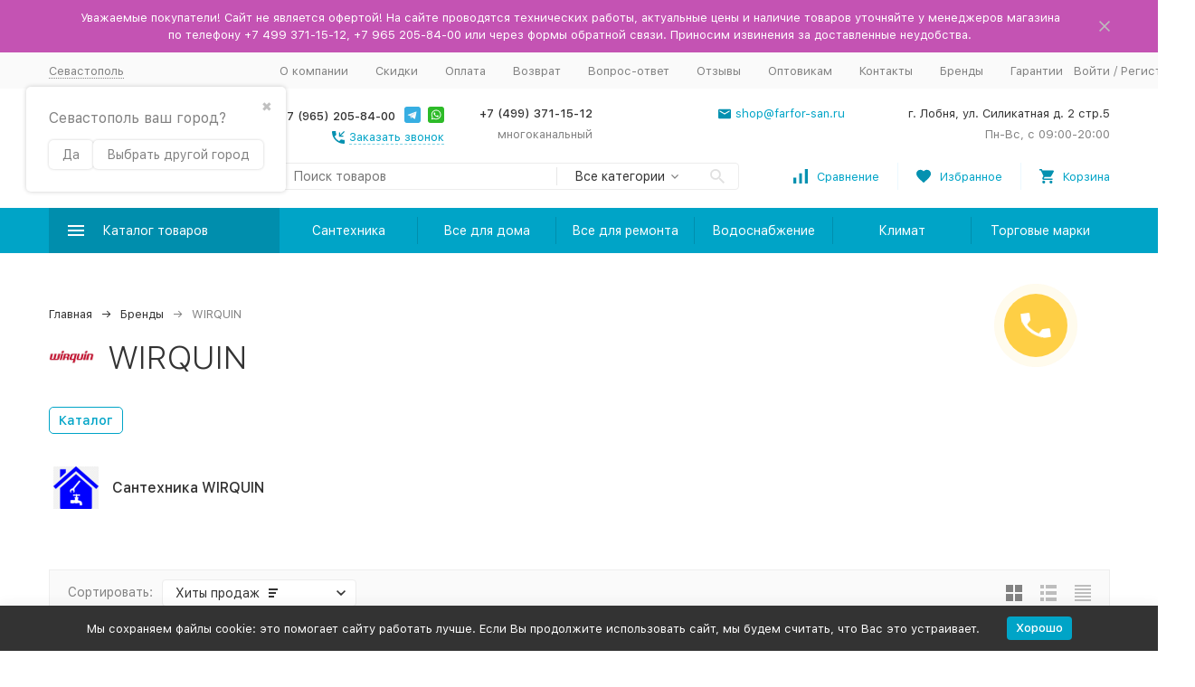

--- FILE ---
content_type: text/html; charset=utf-8
request_url: https://sevastopol.tdfarfor.ru/brand/wirquin/
body_size: 41805
content:



	

	

	

	

	

	
<!DOCTYPE html><html lang="ru"><head><!-- meta --><meta http-equiv="Content-Type" content="text/html; charset=utf-8"/><meta name="viewport" content="width=device-width, initial-scale=1, maximum-scale=1"/><meta http-equiv="x-ua-compatible" content="IE=edge"/><meta name="format-detection" content="telephone=no"/><title>Товары WIRQUIN купить в Севастополе в интернет-магазине TDFarfor</title><meta name="Description" content="➤ WIRQUIN - продажа в Севастополе в интернет-магазине TDFarfor ✔ Скидки!!! ✔ Лучшие цены ✔ Все товары сертифицированы ✔ WIRQUIN - Огромный ассортимент ✈ Экспресс доставка по всей России транспортной компанией. Самовывоз."/><meta name="Keywords" content=""/><link rel="canonical" href="https://sevastopol.tdfarfor.ru/brand/wirquin/"/><meta name="theme-color" content="#9CC2CE"><link rel="icon" href="/xfavicon.ico.pagespeed.ic.hTaYyLgah1.webp" type="image/x-icon"><!-- css --><style>:root{--container-width:1485px;--svg-sprite-url:url(/wa-data/public/site/themes/megashop2/svg/css-sprite.svg?v=1.11.0.119)}@media (max-width:1502px){:root{--container-width:calc(100vw - 17px)}}:root{--home-slider-height:auto;--home-slider-height-adaptive:auto}</style><style>:root{--primary-color:#00a4c7;--primary-color-hover:#00b7e0;--primary-color-alpha-5:rgba(0,164,199,.5);--dark-color:#0491b0;--dark-color-alpha-5:rgba(4,145,176,.5);--accent-color:#008ead;--accent-color-hover:#007994;--light-color:#ebf8ff;--light-color-hover:#d1efff;--footer-text-color:white;--price-with-compare-color:#ff3131}</style><link href="/wa-content/font/ruble/arial/alsrubl-arial-regular.woff" rel="preload" as="font" type="font/woff2" crossorigin /><link href="/wa-data/public/site/themes/megashop2/assets/megashop.dependencies.main.css?v=1.11.0.119" rel="stylesheet"/> <link href="/wa-data/public/site/themes/megashop2/css/megashop.site.min.css?v=1.11.0.119" rel="stylesheet"/> <link href="/wa-data/public/shop/themes/megashop2/css/megashop.shop.min.css?v=1.11.0.119" rel="stylesheet"/> <link href="/wa-data/public/site/themes/megashop2/user.css?v=1.11.0.119" rel="stylesheet"/> <link href="/wa-data/public/site/themes/megashop2/css/megashop.font.sf-pro-text.min.css?v=1.11.0.119" rel="stylesheet"/><link href="/wa-content/font/ruble/arial/fontface.css" rel="stylesheet"/> <link href="/wa-data/public/blog/themes/megashop2/css/megashop.blog.min.css?v=1.11.0.119" rel="stylesheet"/> <link href="https://sevastopol.tdfarfor.ru/wa-apps/shop/plugins/brand/css/frontend_nav.css" rel="stylesheet">
<link href="https://sevastopol.tdfarfor.ru/wa-apps/shop/plugins/brand/css/brand_page.css?v=1.26.6" rel="stylesheet">
<link href="https://sevastopol.tdfarfor.ru/wa-apps/shop/plugins/brand/css/frontend_nav.css" rel="stylesheet">
<link href="https://sevastopol.tdfarfor.ru/wa-apps/shop/plugins/brand/css/frontend_nav.css" rel="stylesheet">
<link href="https://sevastopol.tdfarfor.ru/wa-apps/shop/plugins/brand/css/pages_tabs.css?v=1.26.6" rel="stylesheet">
<link href="https://sevastopol.tdfarfor.ru/wa-apps/shop/plugins/brand/css/frontend_nav.css" rel="stylesheet">
<link href="https://sevastopol.tdfarfor.ru/wa-apps/shop/plugins/brand/css/catalog_header.css?v=1.26.6" rel="stylesheet">
<link href="https://sevastopol.tdfarfor.ru/wa-apps/shop/plugins/brand/css/grouped_brands.css" rel="stylesheet">
<link href="/wa-apps/shop/plugins/autobadge/css/frontend.min.css?1.7.7" rel="stylesheet">
<link href="/wa-apps/shop/plugins/listfeatures/css/frontend_features.css?2.5.0" rel="stylesheet">
<!-- js --><script>window.megashop = {};</script> <script>window.megashop.config = {"commons":{"info_panel_html":"<div class=\"c-info-panel c-info-panel_dark\"><div class=\"l-container\"><div class=\"c-info-panel__container\"><div class=\"c-info-panel__content-container\"><\/div><div class=\"c-info-panel__close-button-container\"><span class=\"c-info-panel__close-button\"><span class=\"l-image-box\"><svg class=\"c-svg-icon \" width=\"12\" height=\"12\" fill=\"currentColor\" ><use xlink:href=\"#megashop-icon_cross\"><\/use><\/svg><\/span><\/span><\/div><\/div><\/div><\/div>","select_html":"<label class=\"c-select  \"><select class=\"c-select__control \" ><\/select><span class=\"c-select__box\"><span class=\"c-select__content\"><\/span><span class=\"c-select__arrow\"><svg class=\"c-svg-icon c-select__arrow-icon\" width=\"10\" height=\"6\" fill=\"currentColor\" ><use xlink:href=\"#megashop-icon_arrow-bottom\"><\/use><\/svg><\/span><\/span><span class=\"c-select__dropdown\"><\/span><\/label>","radio_html":"<label class=\"c-radio\"><input class=\"c-radio__control \" type=\"radio\"  value=\"1\"   \/><span class=\"c-radio__box\"><span class=\"c-radio__arrow\"><\/span><\/span><\/label>","checkbox_html":"<label class=\"c-checkbox\"><input class=\"c-checkbox__control \" type=\"checkbox\"  value=\"1\"   \/><span class=\"c-checkbox__box\"><span class=\"c-checkbox__arrow\"><\/span><\/span><\/label>","input_file_html":"<label class=\"c-input-file\"><input type=\"file\"  class=\"c-input-file__control\" \/><span class=\"c-input-file__box\"><span class=\"c-input-file__button-box\"><button class=\"c-input-file__button c-button c-button_style_inverse\" type=\"button\">\u0412\u044b\u0431\u0435\u0440\u0438\u0442\u0435 \u0444\u0430\u0439\u043b<\/button><\/span><span class=\"c-input-file__file-box\">\u0424\u0430\u0439\u043b \u043d\u0435 \u0432\u044b\u0431\u0440\u0430\u043d<\/span><\/span><\/label>","pseudo_link_icon_box_html":"<span class=\"c-pseudo-link-box   \"><span class=\"l-icon-box \"><span class=\"l-icon-box__icon\"> <\/span><span class=\"l-icon-box__content\"><span class=\"c-pseudo-link-box__link\" data-plain-text=\"0\"><\/span><\/span><\/span><\/span>","wa_url":"\/","login_url":"\/login\/","signup_url":"\/signup\/","forgotpassword_url":"\/forgotpassword\/","svg":{"symbols_sprite":"\/wa-data\/public\/site\/themes\/megashop2\/svg\/symbols-sprite.svg?v=1.11.0.119","spinner":"<span class=\"c-spinner\"><span class=\"l-image-box\"><svg class=\"c-svg-icon c-spinner__icon \" width=\"61\" height=\"61\" fill=\"light_color\" ><use xlink:href=\"#megashop-icon_spinner\"><\/use><\/svg><\/span><\/span>","trash":"<svg class=\"c-svg-icon \" width=\"16\" height=\"16\" fill=\"currentColor\" ><use xlink:href=\"#megashop-icon_trash\"><\/use><\/svg>","arrow_left":"<svg class=\"c-svg-icon \" width=\"6\" height=\"10\" fill=\"currentColor\" ><use xlink:href=\"#megashop-icon_arrow-left\"><\/use><\/svg>","arrow_right":"<svg class=\"c-svg-icon \" width=\"6\" height=\"10\" fill=\"currentColor\" ><use xlink:href=\"#megashop-icon_arrow-right\"><\/use><\/svg>","arrow_bottom":"<svg class=\"c-svg-icon \" width=\"10\" height=\"6\" fill=\"currentColor\" ><use xlink:href=\"#megashop-icon_arrow-bottom\"><\/use><\/svg>","cross":"<svg class=\"c-svg-icon \" width=\"12\" height=\"12\" fill=\"currentColor\" ><use xlink:href=\"#megashop-icon_cross\"><\/use><\/svg>","available":"<svg class=\"c-svg-icon \" width=\"16\" height=\"16\" fill=\"currentColor\" ><use xlink:href=\"#megashop-icon_available\"><\/use><\/svg>","no_available":"<svg class=\"c-svg-icon \" width=\"16\" height=\"16\" fill=\"currentColor\" ><use xlink:href=\"#megashop-icon_no-available\"><\/use><\/svg>"},"analytics":{"ym_counter":"36408335","goals":{"add_to_cart":{"ym":"add_cart","ga_category":"","ga_action":"add_cart"},"user_reg":{"ym":"","ga_category":"","ga_action":""},"add_review":{"ym":"","ga_category":"","ga_action":""},"add_to_compare":{"ym":"","ga_category":"","ga_action":""},"add_to_favorite":{"ym":"","ga_category":"","ga_action":""},"quick_view":{"ym":"","ga_category":"","ga_action":""}}},"header_variant":"2","is_cookie":false,"is_mobile":false,"catalog_onenter_timeout":500,"catalog_onleave_timeout":300,"cart_onenter_timeout":500,"cart_onleave_timeout":300},"language":{"item":"\u0448\u0442.","\u0413\u043e\u0434":"\u0413\u043e\u0434","\u0421\u043c\u0435\u043d\u0438\u0442\u044c \u043f\u0430\u0440\u043e\u043b\u044c":"\u0421\u043c\u0435\u043d\u0438\u0442\u044c \u043f\u0430\u0440\u043e\u043b\u044c","\u0424\u0430\u0439\u043b \u043d\u0435 \u0432\u044b\u0431\u0440\u0430\u043d":"\u0424\u0430\u0439\u043b \u043d\u0435 \u0432\u044b\u0431\u0440\u0430\u043d","\u0412\u0445\u043e\u0434 \u043d\u0430 \u0441\u0430\u0439\u0442":"\u0412\u0445\u043e\u0434 \u043d\u0430 \u0441\u0430\u0439\u0442"},"shop":{"home_url":"\/","search_url":"\/search\/","cart_url":"\/order\/","cart_add_url":"\/cart\/add\/","cart_save_url":"\/cart\/save\/","cart_delete_url":"\/cart\/delete\/","compare_url":"\/compare\/","compare_id_url":"\/compare\/{$id}\/","compare_url_variant":"default","data_regions_url":"\/data\/regions\/","data_shipping_url":"\/data\/shipping\/","search_query":"","to_toggle_cart_button":true,"zero_price_text":"\u043f\u043e\u0434 \u0437\u0430\u043a\u0430\u0437","is_enabled_2x":1,"is_enabled_srcset":true,"path":[],"add_affiliate_bonus_string":"\u042d\u0442\u043e\u0442 \u0437\u0430\u043a\u0430\u0437 \u0434\u043e\u0431\u0430\u0432\u0438\u0442 \\<strong\\>\\+(.*) \u0431\u043e\u043d\u0443\u0441\u043d\u044b\u0445 \u0431\u0430\u043b\u043b\u043e\u0432\\<\/strong\\>, \u043a\u043e\u0442\u043e\u0440\u044b\u0435 \u0432\u044b \u0437\u0430\u0442\u0435\u043c \u0441\u043c\u043e\u0436\u0435\u0442\u0435 \u0438\u0441\u043f\u043e\u043b\u044c\u0437\u043e\u0432\u0430\u0442\u044c \u0434\u043b\u044f \u043f\u043e\u043b\u0443\u0447\u0435\u043d\u0438\u044f \u0434\u043e\u043f\u043e\u043b\u043d\u0438\u0442\u0435\u043b\u044c\u043d\u044b\u0445 \u0441\u043a\u0438\u0434\u043e\u043a\\.","currency_info":{"RUB":{"code":"RUB","sign":"\u0440\u0443\u0431.","sign_html":"\u0440\u0443\u0431.","sign_position":1,"sign_delim":" ","decimal_point":",","frac_digits":"2","thousands_sep":" "}},"currency":"RUB","primary_currency":"RUB","add_to_cart_effect":"modal_cross","slider_breakpoints":{"reviews_thumbs":{"10000":{"slidesPerView":4},"1485":{"slidesPerView":4},"1199":{"slidesPerView":3,"spaceBetween":30},"855":{"slidesPerView":2,"spaceBetween":30},"550":{"slidesPerView":1,"spaceBetween":30}},"brands_thumbs":{"1199":{"slidesPerView":4},"767":{"slidesPerView":1}},"posts_thumbs":{"10000":{"slidesPerView":5},"1485":{"slidesPerView":4},"1199":{"slidesPerView":4,"spaceBetween":30},"1000":{"spaceBetween":15},"768":{"slidesPerView":3,"spaceBetween":15},"555":{"slidesPerView":2,"spaceBetween":15},"424":{"slidesPerView":1}},"products_thumbs":{"1485":{"slidesPerView":5,"spaceBetween":15},"1400":{"slidesPerView":4,"spaceBetween":30},"1199":{"slidesPerView":3,"spaceBetween":30},"855":{"slidesPerView":2,"spaceBetween":30},"550":{"slidesPerView":1,"spaceBetween":30}},"products_thumbs_cols":{"1485":{"slidesPerView":5,"spaceBetween":15},"1400":{"slidesPerView":4,"spaceBetween":30},"1199":{"slidesPerView":3,"spaceBetween":30},"767":{"slidesPerView":2,"spaceBetween":30},"550":{"slidesPerView":2,"spaceBetween":30},"440":{"slidesPerView":2,"spaceBetween":15},"380":{"slidesPerView":2,"spaceBetween":10},"374":{"slidesPerView":2,"spaceBetween":6}},"products_thumbs_compact":{"440":{"slidesPerView":1}}},"images_sizes":{"thumbs":{"375":345,"425":393,"767":360},"m-thumbs":{"425":195,"560":260,"767":360}}}};</script><script>window.megashop.shop = {};</script><script>window.megashop.blog = {};</script><script src="/wa-data/public/site/themes/megashop2/assets/megashop.dependencies.commons.js,qv=1.11.0.119.pagespeed.ce.Vdl9udhbPF.js"></script><script src="/wa-data/public/site/themes/megashop2/assets,_megashop.dependencies.main.js,qv==1.11.0.119+js,_megashop.common.min.js,qv==1.11.0.119.pagespeed.jc.r9rm2bD5Ya.js"></script><script>eval(mod_pagespeed_oKp2ZmU8sW);</script><script>eval(mod_pagespeed_nNjNl6zEr4);</script><script src="/wa-data/public/site/themes/megashop2/assets/megashop.dependencies.secondary.js,qv=1.11.0.119.pagespeed.ce.U1dXWbSt3w.js" defer></script><script src="/wa-data/public/site/themes/megashop2/js/megashop.site.min.js,qv=1.11.0.119.pagespeed.ce.hhKm8FRGgP.js" defer></script><script src="/wa-data/public/site/themes/megashop2/user.js,qv=1.11.0.119.pagespeed.ce.dIsZwNNAOt.js" defer></script><script src="/wa-data/public/shop/themes/megashop2/js/megashop.shop.min.js,qv=1.11.0.119.pagespeed.ce.CH9WMtO4HU.js" defer></script><script src="/wa-data/public/blog/themes/megashop2/js/megashop.blog.min.js,qv=1.11.0.119.pagespeed.ce.yJzUXfoan0.js" defer></script><script src="/wa-data/public/site/themes/megashop2/js/vendor/fontawesome/all.min.js,qv=1.11.0.119.pagespeed.ce.MyGs-q-HmE.js" async></script><script>window.megashop && window.megashop.Svg ? window.megashop.Svg.load() : document.addEventListener('DOMContentLoaded', function () {window.megashop.Svg.load();});</script><meta property="og:title" content="Товары WIRQUIN купить в Севастополе в интернет-магазине TDFarfor">
<meta property="og:description" content="➤ WIRQUIN - продажа в Севастополе в интернет-магазине TDFarfor ✔ Скидки!!! ✔ Лучшие цены ✔ Все товары сертифицированы ✔ WIRQUIN - Огромный ассортимент ✈ Экспресс доставка по всей России транспортной компанией. Самовывоз.">
<link rel="icon" href="/xfavicon.ico,qv=1540881262.pagespeed.ic.hTaYyLgah1.webp" type="image/x-icon"/><link rel="apple-touch-icon" href="/apple-touch-icon.png?v=1540881262"/><meta name="yandex-verification" content="cd56b70da0b37101"/>
<script>
(function(i,s,o,g,r,a,m){i['GoogleAnalyticsObject']=r;i[r]=i[r]||function(){
(i[r].q=i[r].q||[]).push(arguments)},i[r].l=1*new Date();a=s.createElement(o),
m=s.getElementsByTagName(o)[0];a.async=1;a.src=g;m.parentNode.insertBefore(a,m)
})(window,document,'script','//www.google-analytics.com/analytics.js','ga');
ga('create', 'UA-75859425-1', 'auto');
ga('send', 'pageview');

</script><!-- plugin hook: 'frontend_head' --><script src="/wa-apps/shop/plugins/bsecommerce/js/bsecommerce.js.pagespeed.ce.xY2evBhO4f.js"></script><!-- frontend_head.searchpro-plugin -->                        <link rel="stylesheet" href="https://sevastopol.tdfarfor.ru/wa-data/public/shop/themes/megashop2/searchpro_plugin_field.css?v2.1.4"/>
                    <link rel="stylesheet" href="https://sevastopol.tdfarfor.ru/wa-data/public/shop/plugins/searchpro/stylesheet/megashop2/field.css?1708934620"/>
                                    <script src="/wa-apps/shop/plugins/searchpro/assets/frontend.field.js,qv2.1.4.pagespeed.ce.H3opPG_eJm.js" defer></script>
            <!-- frontend_head.dp-plugin --><script type="text/javascript">if (!window.shop_dp) {
	window.shop_dp = {
		plugin_url: '/wa-apps/shop/plugins/dp/',
		dialog_url: '/dp-plugin/dialog/',
		service_url: '/dp-plugin/service/',
		calculate_url: '/dp-plugin/calculate/',
		svg_url: '/dp-plugin/svg/',
		point_url: '/dp-plugin/city-save/',
		city_search_url: '/dp-plugin/city-search/',
		city_save_url: '/dp-plugin/city-save/',
		location: {
			country_code: 'rus',
			country_name: 'Российская Федерация',
			region_code: '92',
			region_name: 'Севастополь',
			city: 'Севастополь'
		},
		loader: {
			assets: {},
			loadCSS: function(url) {
				$('<link>')
					.appendTo('head')
					.attr({
						type: 'text/css',
						rel: 'stylesheet',
						href: url
					});
			},
			load: function(asset, callback) {
				var self = this;

				var resolve = function (is_from_cache) {
					if (typeof callback === 'function' && asset in self.assets) {
						callback.call(window.shop_dp.loader.assets[asset], is_from_cache);
					}
				};

				if (window['shop_dp_is_loading_asset_' + asset]) {
					$(document).on('shop_dp_asset_loaded_' + asset, resolve);
					return false;
				}

				if (!(asset in this.assets) && !window['shop_dp_is_loading_asset_' + asset]) {
					window['shop_dp_is_loading_asset_' + asset] = true;

					$.ajax({
						dataType: 'script',
						cache: false,
						url:
							window.shop_dp.plugin_url +
							'assets/' +
							(asset === 'core' ? 'core' : 'frontend.' + asset) +
							'.js',
						complete: function() {
							window['shop_dp_is_loading_asset_' + asset] = false;
							$(document).trigger('shop_dp_asset_loaded_' + asset);
							resolve(false);
						}
					});
				} else {
					resolve(true);
				}
			}
		},
		map_service: 'yandex',
		map_params: {"yandex_key":"5f58535d-62bd-4cb9-ab61-8a3d85da3142"},
		page_max_requests: '4',
		regions_integration_enable: true
	};

	(function($) {
		window.shop_dp.loader.load('core');
	})(jQuery);
}
</script><!-- frontend_head.bsecommerce-plugin --><script>
	window.bsecommerce = {"cart_items":[],"cart_add_url":"\/cart\/add\/","cart_save_url":"\/cart\/save\/","cart_delete_url":"\/cart\/delete\/","add_url":"\/bsecommerce\/add\/","detail_url":"\/bsecommerce\/detail\/","purchase_url":"\/bsecommerce\/purchase\/","remove_url":"\/bsecommerce\/remove\/","change_url":"\/bsecommerce\/change\/","yandex_is_enabled":true,"google_is_enabled":false};
</script><!-- frontend_head.flexdiscount-plugin --><script>$(function() {$.flexdiscountFrontend = new FlexdiscountPluginFrontend({urls: {couponAddUrl: '/flexdiscount/couponAdd/',updateDiscountUrl: '/flexdiscount/update/',refreshCartUrl: '/flexdiscount/cartUpdate/',deleteUrl: '/flexdiscount/couponDelete/',cartSaveUrl: {shop: '/cart/save/',plugin: '/my/'},cartDeleteUrl: {shop: '/cart/delete/',plugin: '/my/'},cartAddUrl: {shop: '/cart/add/',plugin: '/my/'}},updateInfoblocks: 1,hideDefaultAffiliateBlock: '',ss8forceUpdate: '0',addAffiliateBlock: 0,loaderType: 'loader1',locale: 'ru_RU',settings: {"enable_frontend_cart_hook":0},ss8UpdateAfterPayment: 0,shopVersion: '11.6.0.1130'});});</script><!-- frontend_head.buy1click-plugin --><!-- frontend_head.autobadge-plugin --><style class="autobadge-inline-css" data-targets="">.autobadge-pl{opacity:0}</style><script>(function($){$(function(){$.autobadgeFrontend.init({update:'/autobadge/update/',forceParentVisible:'1',delayLoading:'1',delayLoadingAjax:'1',forceParentRelative:'1',showLoader:'1'});});})(jQuery);</script><!-- frontend_head.seoredirect-plugin --><!-- frontend_head.seofilter-plugin --><!-- frontend_head.regions-plugin -->
<script defer>(i=>{i(function(){window.shop_plugins_regions=Object.assign(window.shop_plugins_regions,{changeCityByCityId(n){var o=new URL(window.location),i=o.searchParams;i.set("shop_plugins_regions[city_id]",n),o.search=i.toString(),window.location=o},changeCityToProposed(){var n=new URL(window.location),o=n.searchParams;o.set("shop_plugins_regions[proposed]","1"),n.search=o.toString(),window.location=n},changeCityByFiasId(n){var o=new URL(window.location),i=o.searchParams;i.set("shop_plugins_regions[fias_id]",n),o.search=i.toString(),window.location=o},confirmCity(){var n=new URL(window.location),o=n.searchParams;return o.set("shop_plugins_regions[confirm]","1"),n.search=o.toString(),i.ajax({url:n,global:!1,beforeSend:function(n){n.setRequestHeader("X-Requested-With",{toString:function(){return""}})}})}})})})(window.jQuery);</script>


    <link rel="stylesheet" href="/wa-apps/shop/plugins/regions/css/default.css?v=3.2.5"/>
    <script src="/wa-apps/shop/plugins/regions/js/default.js,qv=3.2.5.pagespeed.ce.wncom_aQjG.js" defer></script>

    <link rel="stylesheet" href="https://cdn.jsdelivr.net/npm/suggestions-jquery@22.6.0/dist/css/suggestions.min.css"/>
    <script src="https://cdn.jsdelivr.net/npm/suggestions-jquery@22.6.0/dist/js/jquery.suggestions.min.js" defer></script>

<script>
    window.shop_plugins_regions = {"window_html":"<div class=\"shop-regions-window-wrapper\">\n    <div class=\"shop-regions-window-wrapper__window-wrapper\">\n        <div class=\"shop-regions-window-wrapper__window shop-regions-window shop-regions-window_with-popular\">\n            <div class=\"shop-regions-window-wrapper__close-btn shop-regions-window__close-btn\">\u2716<\/div>\n            <div class=\"shop-regions-window__header\">\u0423\u043a\u0430\u0436\u0438\u0442\u0435 \u0441\u0432\u043e\u0439 \u0433\u043e\u0440\u043e\u0434<\/div>\n            <div class=\"shop-regions-window__sub-header\">\u041e\u0442 \u044d\u0442\u043e\u0433\u043e \u0437\u0430\u0432\u0438\u0441\u0438\u0442 \u0441\u0442\u043e\u0438\u043c\u043e\u0441\u0442\u044c \u0434\u043e\u0441\u0442\u0430\u0432\u043a\u0438 \u0438 \u0432\u0430\u0440\u0438\u0430\u043d\u0442\u044b \u043e\u043f\u043b\u0430\u0442\u044b \u0432 \u0432\u0430\u0448 \u0440\u0435\u0433\u0438\u043e\u043d<\/div>\n                            <div class=\"shop-regions-window__search shop-regions-window-search\">\n                    <input type=\"text\" class=\"shop-regions-window-search__input\" placeholder=\"\u041d\u0430\u0447\u043d\u0438\u0442\u0435 \u0432\u0432\u043e\u0434\u0438\u0442\u044c \u043d\u0430\u0437\u0432\u0430\u043d\u0438\u0435 \u0433\u043e\u0440\u043e\u0434\u0430..\" \/>\n                    <span class=\"shop-regions-window-search__clear-btn\">\u2716<\/span>\n                <\/div>\n            \n            \n                                        \n            \n                                                                                            \n                                    \n                                    <div class=\"shop-regions-window__cities shop-regions-popular-cities-block\">\n                        <div class=\"shop-regions-popular-cities-block__popular-cities shop-regions-cities-block\">\n                            <div class=\"shop-regions-cities-block__header\">\u041f\u043e\u043f\u0443\u043b\u044f\u0440\u043d\u044b\u0435 \u0433\u043e\u0440\u043e\u0434\u0430<\/div>\n                                \n    <div class=\"shop-regions-cities-block__cities shop-regions-cities \">\n                \n                    <div class=\"shop-regions-cities__column\">\n                                    <div class=\"shop-regions-cities__city-row\">\n                                                <span\n                                class=\"shop-regions-cities__city\"\n                                data-city-id=\"4\"\n                        >\n                            \u0415\u043a\u0430\u0442\u0435\u0440\u0438\u043d\u0431\u0443\u0440\u0433\n                        <\/span>\n                    <\/div>\n                                    <div class=\"shop-regions-cities__city-row\">\n                                                <span\n                                class=\"shop-regions-cities__city\"\n                                data-city-id=\"6\"\n                        >\n                            \u041a\u0430\u0437\u0430\u043d\u044c\n                        <\/span>\n                    <\/div>\n                                    <div class=\"shop-regions-cities__city-row\">\n                                                <span\n                                class=\"shop-regions-cities__city\"\n                                data-city-id=\"52\"\n                        >\n                            \u041b\u043e\u0431\u043d\u044f\n                        <\/span>\n                    <\/div>\n                                    <div class=\"shop-regions-cities__city-row\">\n                                                <span\n                                class=\"shop-regions-cities__city\"\n                                data-city-id=\"104\"\n                        >\n                            \u041c\u043e\u0441\u043a\u0432\u0430\n                        <\/span>\n                    <\/div>\n                                    <div class=\"shop-regions-cities__city-row\">\n                                                <span\n                                class=\"shop-regions-cities__city\"\n                                data-city-id=\"5\"\n                        >\n                            \u041d\u0438\u0436\u043d\u0438\u0439 \u041d\u043e\u0432\u0433\u043e\u0440\u043e\u0434\n                        <\/span>\n                    <\/div>\n                            <\/div>\n                    <div class=\"shop-regions-cities__column\">\n                                    <div class=\"shop-regions-cities__city-row\">\n                                                <span\n                                class=\"shop-regions-cities__city\"\n                                data-city-id=\"3\"\n                        >\n                            \u041d\u043e\u0432\u043e\u0441\u0438\u0431\u0438\u0440\u0441\u043a\n                        <\/span>\n                    <\/div>\n                                    <div class=\"shop-regions-cities__city-row\">\n                                                <span\n                                class=\"shop-regions-cities__city\"\n                                data-city-id=\"8\"\n                        >\n                            \u041e\u043c\u0441\u043a\n                        <\/span>\n                    <\/div>\n                                    <div class=\"shop-regions-cities__city-row\">\n                                                <span\n                                class=\"shop-regions-cities__city\"\n                                data-city-id=\"10\"\n                        >\n                            \u0420\u043e\u0441\u0442\u043e\u0432-\u043d\u0430-\u0414\u043e\u043d\u0443\n                        <\/span>\n                    <\/div>\n                                    <div class=\"shop-regions-cities__city-row\">\n                                                <span\n                                class=\"shop-regions-cities__city\"\n                                data-city-id=\"9\"\n                        >\n                            \u0421\u0430\u043c\u0430\u0440\u0430\n                        <\/span>\n                    <\/div>\n                            <\/div>\n                    <div class=\"shop-regions-cities__column\">\n                                    <div class=\"shop-regions-cities__city-row\">\n                                                <span\n                                class=\"shop-regions-cities__city\"\n                                data-city-id=\"1\"\n                        >\n                            \u0421\u0430\u043d\u043a\u0442-\u041f\u0435\u0442\u0435\u0440\u0431\u0443\u0440\u0433\n                        <\/span>\n                    <\/div>\n                                    <div class=\"shop-regions-cities__city-row\">\n                                                <span\n                                class=\"shop-regions-cities__city\"\n                                data-city-id=\"11\"\n                        >\n                            \u0423\u0444\u0430\n                        <\/span>\n                    <\/div>\n                                    <div class=\"shop-regions-cities__city-row\">\n                                                <span\n                                class=\"shop-regions-cities__city\"\n                                data-city-id=\"80\"\n                        >\n                            \u0425\u0438\u043c\u043a\u0438\n                        <\/span>\n                    <\/div>\n                                    <div class=\"shop-regions-cities__city-row\">\n                                                <span\n                                class=\"shop-regions-cities__city\"\n                                data-city-id=\"7\"\n                        >\n                            \u0427\u0435\u043b\u044f\u0431\u0438\u043d\u0441\u043a\n                        <\/span>\n                    <\/div>\n                            <\/div>\n                <div class=\"shop-regions-cities__not-found-text\">\n            \u0413\u043e\u0440\u043e\u0434 \u043d\u0435 \u043d\u0430\u0439\u0434\u0435\u043d\n        <\/div>\n    <\/div>\n\n                            <div class=\"shop-regions-cities-block__footer\">\n                                <span class=\"shop-regions-popular-cities-block__show-all-cities-btn shop-regions-action-link\">\u041f\u043e\u043a\u0430\u0437\u0430\u0442\u044c \u0432\u0441\u0435 \u0433\u043e\u0440\u043e\u0434\u0430 (95)<\/span>\n                                <span class=\"shop-regions-popular-cities-block__hide-all-cities-btn shop-regions-action-link\">\u0421\u043a\u0440\u044b\u0442\u044c \u0432\u0441\u0435 \u0433\u043e\u0440\u043e\u0434\u0430<\/span>\n                            <\/div>\n                        <\/div>\n                        <div class=\"shop-regions-popular-cities-block__all-cities\">\n                                        <div class=\" shop-regions-cities-block\">\n            <div class=\"shop-regions-cities-block__header\">\u0412\u0441\u0435 \u0433\u043e\u0440\u043e\u0434\u0430<\/div>\n                \n    <div class=\"shop-regions-cities-block__cities shop-regions-cities shop-regions-cities_letter\">\n                                    \n                    <div class=\"shop-regions-cities__column\">\n                                    <div class=\"shop-regions-cities__city-row\">\n                                                    \n                                                            <span class=\"shop-regions-cities__city-letter\">\n                                    \u0410\n                                <\/span>\n                            \n                                                                            <span\n                                class=\"shop-regions-cities__city\"\n                                data-city-id=\"90\"\n                        >\n                            \u0410\u043d\u0433\u0430\u0440\u0441\u043a\n                        <\/span>\n                    <\/div>\n                                    <div class=\"shop-regions-cities__city-row\">\n                                                    \n                            \n                                                                            <span\n                                class=\"shop-regions-cities__city\"\n                                data-city-id=\"101\"\n                        >\n                            \u0410\u0440\u043c\u0430\u0432\u0438\u0440\n                        <\/span>\n                    <\/div>\n                                    <div class=\"shop-regions-cities__city-row\">\n                                                    \n                            \n                                                                            <span\n                                class=\"shop-regions-cities__city\"\n                                data-city-id=\"56\"\n                        >\n                            \u0410\u0440\u0445\u0430\u043d\u0433\u0435\u043b\u044c\u0441\u043a\n                        <\/span>\n                    <\/div>\n                                    <div class=\"shop-regions-cities__city-row\">\n                                                    \n                            \n                                                                            <span\n                                class=\"shop-regions-cities__city\"\n                                data-city-id=\"33\"\n                        >\n                            \u0410\u0441\u0442\u0440\u0430\u0445\u0430\u043d\u044c\n                        <\/span>\n                    <\/div>\n                                    <div class=\"shop-regions-cities__city-row\">\n                                                    \n                                                            <span class=\"shop-regions-cities__city-letter\">\n                                    \u0411\n                                <\/span>\n                            \n                                                                            <span\n                                class=\"shop-regions-cities__city\"\n                                data-city-id=\"102\"\n                        >\n                            \u0411\u0430\u043b\u0430\u043a\u043e\u0432\u043e\n                        <\/span>\n                    <\/div>\n                                    <div class=\"shop-regions-cities__city-row\">\n                                                    \n                            \n                                                                            <span\n                                class=\"shop-regions-cities__city\"\n                                data-city-id=\"41\"\n                        >\n                            \u0411\u0430\u043b\u0430\u0448\u0438\u0445\u0430\n                        <\/span>\n                    <\/div>\n                                    <div class=\"shop-regions-cities__city-row\">\n                                                    \n                            \n                                                                            <span\n                                class=\"shop-regions-cities__city\"\n                                data-city-id=\"21\"\n                        >\n                            \u0411\u0430\u0440\u043d\u0430\u0443\u043b\n                        <\/span>\n                    <\/div>\n                                    <div class=\"shop-regions-cities__city-row\">\n                                                    \n                            \n                                                                            <span\n                                class=\"shop-regions-cities__city\"\n                                data-city-id=\"51\"\n                        >\n                            \u0411\u0435\u043b\u0433\u043e\u0440\u043e\u0434\n                        <\/span>\n                    <\/div>\n                                    <div class=\"shop-regions-cities__city-row\">\n                                                    \n                            \n                                                                            <span\n                                class=\"shop-regions-cities__city\"\n                                data-city-id=\"98\"\n                        >\n                            \u0411\u0438\u0439\u0441\u043a\n                        <\/span>\n                    <\/div>\n                                    <div class=\"shop-regions-cities__city-row\">\n                                                    \n                            \n                                                                            <span\n                                class=\"shop-regions-cities__city\"\n                                data-city-id=\"91\"\n                        >\n                            \u0411\u043b\u0430\u0433\u043e\u0432\u0435\u0449\u0435\u043d\u0441\u043a\n                        <\/span>\n                    <\/div>\n                                    <div class=\"shop-regions-cities__city-row\">\n                                                    \n                            \n                                                                            <span\n                                class=\"shop-regions-cities__city\"\n                                data-city-id=\"50\"\n                        >\n                            \u0411\u0440\u044f\u043d\u0441\u043a\n                        <\/span>\n                    <\/div>\n                                    <div class=\"shop-regions-cities__city-row\">\n                                                    \n                                                            <span class=\"shop-regions-cities__city-letter\">\n                                    \u0412\n                                <\/span>\n                            \n                                                                            <span\n                                class=\"shop-regions-cities__city\"\n                                data-city-id=\"94\"\n                        >\n                            \u0412\u0435\u043b\u0438\u043a\u0438\u0439 \u041d\u043e\u0432\u0433\u043e\u0440\u043e\u0434\n                        <\/span>\n                    <\/div>\n                                    <div class=\"shop-regions-cities__city-row\">\n                                                    \n                            \n                                                                            <span\n                                class=\"shop-regions-cities__city\"\n                                data-city-id=\"26\"\n                        >\n                            \u0412\u043b\u0430\u0434\u0438\u0432\u043e\u0441\u0442\u043e\u043a\n                        <\/span>\n                    <\/div>\n                                    <div class=\"shop-regions-cities__city-row\">\n                                                    \n                            \n                                                                            <span\n                                class=\"shop-regions-cities__city\"\n                                data-city-id=\"69\"\n                        >\n                            \u0412\u043b\u0430\u0434\u0438\u043a\u0430\u0432\u043a\u0430\u0437\n                        <\/span>\n                    <\/div>\n                                    <div class=\"shop-regions-cities__city-row\">\n                                                    \n                            \n                                                                            <span\n                                class=\"shop-regions-cities__city\"\n                                data-city-id=\"54\"\n                        >\n                            \u0412\u043b\u0430\u0434\u0438\u043c\u0438\u0440\n                        <\/span>\n                    <\/div>\n                                    <div class=\"shop-regions-cities__city-row\">\n                                                    \n                            \n                                                                            <span\n                                class=\"shop-regions-cities__city\"\n                                data-city-id=\"15\"\n                        >\n                            \u0412\u043e\u043b\u0433\u043e\u0433\u0440\u0430\u0434\n                        <\/span>\n                    <\/div>\n                                    <div class=\"shop-regions-cities__city-row\">\n                                                    \n                            \n                                                                            <span\n                                class=\"shop-regions-cities__city\"\n                                data-city-id=\"61\"\n                        >\n                            \u0412\u043e\u043b\u0436\u0441\u043a\u0438\u0439\n                        <\/span>\n                    <\/div>\n                                    <div class=\"shop-regions-cities__city-row\">\n                                                    \n                            \n                                                                            <span\n                                class=\"shop-regions-cities__city\"\n                                data-city-id=\"14\"\n                        >\n                            \u0412\u043e\u0440\u043e\u043d\u0435\u0436\n                        <\/span>\n                    <\/div>\n                                    <div class=\"shop-regions-cities__city-row\">\n                                                    \n                                                            <span class=\"shop-regions-cities__city-letter\">\n                                    \u0413\n                                <\/span>\n                            \n                                                                            <span\n                                class=\"shop-regions-cities__city\"\n                                data-city-id=\"71\"\n                        >\n                            \u0413\u0440\u043e\u0437\u043d\u044b\u0439\n                        <\/span>\n                    <\/div>\n                                    <div class=\"shop-regions-cities__city-row\">\n                                                    \n                                                            <span class=\"shop-regions-cities__city-letter\">\n                                    \u0415\n                                <\/span>\n                            \n                                                                            <span\n                                class=\"shop-regions-cities__city\"\n                                data-city-id=\"4\"\n                        >\n                            \u0415\u043a\u0430\u0442\u0435\u0440\u0438\u043d\u0431\u0443\u0440\u0433\n                        <\/span>\n                    <\/div>\n                                    <div class=\"shop-regions-cities__city-row\">\n                                                    \n                                                            <span class=\"shop-regions-cities__city-letter\">\n                                    \u0418\n                                <\/span>\n                            \n                                                                            <span\n                                class=\"shop-regions-cities__city\"\n                                data-city-id=\"49\"\n                        >\n                            \u0418\u0432\u0430\u043d\u043e\u0432\u043e\n                        <\/span>\n                    <\/div>\n                                    <div class=\"shop-regions-cities__city-row\">\n                                                    \n                            \n                                                                            <span\n                                class=\"shop-regions-cities__city\"\n                                data-city-id=\"20\"\n                        >\n                            \u0418\u0436\u0435\u0432\u0441\u043a\n                        <\/span>\n                    <\/div>\n                                    <div class=\"shop-regions-cities__city-row\">\n                                                    \n                            \n                                                                            <span\n                                class=\"shop-regions-cities__city\"\n                                data-city-id=\"23\"\n                        >\n                            \u0418\u0440\u043a\u0443\u0442\u0441\u043a\n                        <\/span>\n                    <\/div>\n                                    <div class=\"shop-regions-cities__city-row\">\n                                                    \n                                                            <span class=\"shop-regions-cities__city-letter\">\n                                    \u041a\n                                <\/span>\n                            \n                                                                            <span\n                                class=\"shop-regions-cities__city\"\n                                data-city-id=\"6\"\n                        >\n                            \u041a\u0430\u0437\u0430\u043d\u044c\n                        <\/span>\n                    <\/div>\n                                    <div class=\"shop-regions-cities__city-row\">\n                                                    \n                            \n                                                                            <span\n                                class=\"shop-regions-cities__city\"\n                                data-city-id=\"40\"\n                        >\n                            \u041a\u0430\u043b\u0438\u043d\u0438\u043d\u0433\u0440\u0430\u0434\n                        <\/span>\n                    <\/div>\n                                    <div class=\"shop-regions-cities__city-row\">\n                                                    \n                            \n                                                                            <span\n                                class=\"shop-regions-cities__city\"\n                                data-city-id=\"59\"\n                        >\n                            \u041a\u0430\u043b\u0443\u0433\u0430\n                        <\/span>\n                    <\/div>\n                                    <div class=\"shop-regions-cities__city-row\">\n                                                    \n                            \n                                                                            <span\n                                class=\"shop-regions-cities__city\"\n                                data-city-id=\"30\"\n                        >\n                            \u041a\u0435\u043c\u0435\u0440\u043e\u0432\u043e\n                        <\/span>\n                    <\/div>\n                                    <div class=\"shop-regions-cities__city-row\">\n                                                    \n                            \n                                                                            <span\n                                class=\"shop-regions-cities__city\"\n                                data-city-id=\"37\"\n                        >\n                            \u041a\u0438\u0440\u043e\u0432\n                        <\/span>\n                    <\/div>\n                                    <div class=\"shop-regions-cities__city-row\">\n                                                    \n                            \n                                                                            <span\n                                class=\"shop-regions-cities__city\"\n                                data-city-id=\"82\"\n                        >\n                            \u041a\u043e\u043c\u0441\u043e\u043c\u043e\u043b\u044c\u0441\u043a-\u043d\u0430-\u0410\u043c\u0443\u0440\u0435\n                        <\/span>\n                    <\/div>\n                                    <div class=\"shop-regions-cities__city-row\">\n                                                    \n                            \n                                                                            <span\n                                class=\"shop-regions-cities__city\"\n                                data-city-id=\"93\"\n                        >\n                            \u041a\u043e\u0440\u043e\u043b\u0451\u0432\n                        <\/span>\n                    <\/div>\n                                    <div class=\"shop-regions-cities__city-row\">\n                                                    \n                            \n                                                                            <span\n                                class=\"shop-regions-cities__city\"\n                                data-city-id=\"16\"\n                        >\n                            \u041a\u0440\u0430\u0441\u043d\u043e\u0434\u0430\u0440\n                        <\/span>\n                    <\/div>\n                                    <div class=\"shop-regions-cities__city-row\">\n                                                    \n                            \n                                                                            <span\n                                class=\"shop-regions-cities__city\"\n                                data-city-id=\"12\"\n                        >\n                            \u041a\u0440\u0430\u0441\u043d\u043e\u044f\u0440\u0441\u043a\n                        <\/span>\n                    <\/div>\n                            <\/div>\n                    <div class=\"shop-regions-cities__column\">\n                                    <div class=\"shop-regions-cities__city-row\">\n                                                    \n                            \n                                                                            <span\n                                class=\"shop-regions-cities__city\"\n                                data-city-id=\"64\"\n                        >\n                            \u041a\u0443\u0440\u0433\u0430\u043d\n                        <\/span>\n                    <\/div>\n                                    <div class=\"shop-regions-cities__city-row\">\n                                                    \n                            \n                                                                            <span\n                                class=\"shop-regions-cities__city\"\n                                data-city-id=\"42\"\n                        >\n                            \u041a\u0443\u0440\u0441\u043a\n                        <\/span>\n                    <\/div>\n                                    <div class=\"shop-regions-cities__city-row\">\n                                                    \n                                                            <span class=\"shop-regions-cities__city-letter\">\n                                    \u041b\n                                <\/span>\n                            \n                                                                            <span\n                                class=\"shop-regions-cities__city\"\n                                data-city-id=\"36\"\n                        >\n                            \u041b\u0438\u043f\u0435\u0446\u043a\n                        <\/span>\n                    <\/div>\n                                    <div class=\"shop-regions-cities__city-row\">\n                                                    \n                            \n                                                                            <span\n                                class=\"shop-regions-cities__city\"\n                                data-city-id=\"52\"\n                        >\n                            \u041b\u043e\u0431\u043d\u044f\n                        <\/span>\n                    <\/div>\n                                    <div class=\"shop-regions-cities__city-row\">\n                                                    \n                            \n                                                                            <span\n                                class=\"shop-regions-cities__city\"\n                                data-city-id=\"97\"\n                        >\n                            \u041b\u044e\u0431\u0435\u0440\u0446\u044b\n                        <\/span>\n                    <\/div>\n                                    <div class=\"shop-regions-cities__city-row\">\n                                                    \n                                                            <span class=\"shop-regions-cities__city-letter\">\n                                    \u041c\n                                <\/span>\n                            \n                                                                            <span\n                                class=\"shop-regions-cities__city\"\n                                data-city-id=\"48\"\n                        >\n                            \u041c\u0430\u0433\u043d\u0438\u0442\u043e\u0433\u043e\u0440\u0441\u043a\n                        <\/span>\n                    <\/div>\n                                    <div class=\"shop-regions-cities__city-row\">\n                                                    \n                            \n                                                                            <span\n                                class=\"shop-regions-cities__city\"\n                                data-city-id=\"27\"\n                        >\n                            \u041c\u0430\u0445\u0430\u0447\u043a\u0430\u043b\u0430\n                        <\/span>\n                    <\/div>\n                                    <div class=\"shop-regions-cities__city-row\">\n                                                    \n                            \n                                                                            <span\n                                class=\"shop-regions-cities__city\"\n                                data-city-id=\"104\"\n                        >\n                            \u041c\u043e\u0441\u043a\u0432\u0430\n                        <\/span>\n                    <\/div>\n                                    <div class=\"shop-regions-cities__city-row\">\n                                                    \n                            \n                                                                            <span\n                                class=\"shop-regions-cities__city\"\n                                data-city-id=\"72\"\n                        >\n                            \u041c\u0443\u0440\u043c\u0430\u043d\u0441\u043a\n                        <\/span>\n                    <\/div>\n                                    <div class=\"shop-regions-cities__city-row\">\n                                                    \n                            \n                                                                            <span\n                                class=\"shop-regions-cities__city\"\n                                data-city-id=\"95\"\n                        >\n                            \u041c\u044b\u0442\u0438\u0449\u0438\n                        <\/span>\n                    <\/div>\n                                    <div class=\"shop-regions-cities__city-row\">\n                                                    \n                                                            <span class=\"shop-regions-cities__city-letter\">\n                                    \u041d\n                                <\/span>\n                            \n                                                                            <span\n                                class=\"shop-regions-cities__city\"\n                                data-city-id=\"34\"\n                        >\n                            \u041d\u0430\u0431\u0435\u0440\u0435\u0436\u043d\u044b\u0435 \u0427\u0435\u043b\u043d\u044b\n                        <\/span>\n                    <\/div>\n                                    <div class=\"shop-regions-cities__city-row\">\n                                                    \n                            \n                                                                            <span\n                                class=\"shop-regions-cities__city\"\n                                data-city-id=\"84\"\n                        >\n                            \u041d\u0430\u043b\u044c\u0447\u0438\u043a\n                        <\/span>\n                    <\/div>\n                                    <div class=\"shop-regions-cities__city-row\">\n                                                    \n                            \n                                                                            <span\n                                class=\"shop-regions-cities__city\"\n                                data-city-id=\"85\"\n                        >\n                            \u041d\u0438\u0436\u043d\u0435\u043a\u0430\u043c\u0441\u043a\n                        <\/span>\n                    <\/div>\n                                    <div class=\"shop-regions-cities__city-row\">\n                                                    \n                            \n                                                                            <span\n                                class=\"shop-regions-cities__city\"\n                                data-city-id=\"5\"\n                        >\n                            \u041d\u0438\u0436\u043d\u0438\u0439 \u041d\u043e\u0432\u0433\u043e\u0440\u043e\u0434\n                        <\/span>\n                    <\/div>\n                                    <div class=\"shop-regions-cities__city-row\">\n                                                    \n                            \n                                                                            <span\n                                class=\"shop-regions-cities__city\"\n                                data-city-id=\"31\"\n                        >\n                            \u041d\u043e\u0432\u043e\u043a\u0443\u0437\u043d\u0435\u0446\u043a\n                        <\/span>\n                    <\/div>\n                                    <div class=\"shop-regions-cities__city-row\">\n                                                    \n                            \n                                                                            <span\n                                class=\"shop-regions-cities__city\"\n                                data-city-id=\"78\"\n                        >\n                            \u041d\u043e\u0432\u043e\u0440\u043e\u0441\u0441\u0438\u0439\u0441\u043a\n                        <\/span>\n                    <\/div>\n                                    <div class=\"shop-regions-cities__city-row\">\n                                                    \n                            \n                                                                            <span\n                                class=\"shop-regions-cities__city\"\n                                data-city-id=\"3\"\n                        >\n                            \u041d\u043e\u0432\u043e\u0441\u0438\u0431\u0438\u0440\u0441\u043a\n                        <\/span>\n                    <\/div>\n                                    <div class=\"shop-regions-cities__city-row\">\n                                                    \n                                                            <span class=\"shop-regions-cities__city-letter\">\n                                    \u041e\n                                <\/span>\n                            \n                                                                            <span\n                                class=\"shop-regions-cities__city\"\n                                data-city-id=\"8\"\n                        >\n                            \u041e\u043c\u0441\u043a\n                        <\/span>\n                    <\/div>\n                                    <div class=\"shop-regions-cities__city-row\">\n                                                    \n                            \n                                                                            <span\n                                class=\"shop-regions-cities__city\"\n                                data-city-id=\"66\"\n                        >\n                            \u041e\u0440\u0451\u043b\n                        <\/span>\n                    <\/div>\n                                    <div class=\"shop-regions-cities__city-row\">\n                                                    \n                            \n                                                                            <span\n                                class=\"shop-regions-cities__city\"\n                                data-city-id=\"29\"\n                        >\n                            \u041e\u0440\u0435\u043d\u0431\u0443\u0440\u0433\n                        <\/span>\n                    <\/div>\n                                    <div class=\"shop-regions-cities__city-row\">\n                                                    \n                            \n                                                                            <span\n                                class=\"shop-regions-cities__city\"\n                                data-city-id=\"88\"\n                        >\n                            \u041e\u0440\u0441\u043a\n                        <\/span>\n                    <\/div>\n                                    <div class=\"shop-regions-cities__city-row\">\n                                                    \n                                                            <span class=\"shop-regions-cities__city-letter\">\n                                    \u041f\n                                <\/span>\n                            \n                                                                            <span\n                                class=\"shop-regions-cities__city\"\n                                data-city-id=\"35\"\n                        >\n                            \u041f\u0435\u043d\u0437\u0430\n                        <\/span>\n                    <\/div>\n                                    <div class=\"shop-regions-cities__city-row\">\n                                                    \n                            \n                                                                            <span\n                                class=\"shop-regions-cities__city\"\n                                data-city-id=\"13\"\n                        >\n                            \u041f\u0435\u0440\u043c\u044c\n                        <\/span>\n                    <\/div>\n                                    <div class=\"shop-regions-cities__city-row\">\n                                                    \n                            \n                                                                            <span\n                                class=\"shop-regions-cities__city\"\n                                data-city-id=\"75\"\n                        >\n                            \u041f\u0435\u0442\u0440\u043e\u0437\u0430\u0432\u043e\u0434\u0441\u043a\n                        <\/span>\n                    <\/div>\n                                    <div class=\"shop-regions-cities__city-row\">\n                                                    \n                            \n                                                                            <span\n                                class=\"shop-regions-cities__city\"\n                                data-city-id=\"70\"\n                        >\n                            \u041f\u043e\u0434\u043e\u043b\u044c\u0441\u043a\n                        <\/span>\n                    <\/div>\n                                    <div class=\"shop-regions-cities__city-row\">\n                                                    \n                            \n                                                                            <span\n                                class=\"shop-regions-cities__city\"\n                                data-city-id=\"100\"\n                        >\n                            \u041f\u0440\u043e\u043a\u043e\u043f\u044c\u0435\u0432\u0441\u043a\n                        <\/span>\n                    <\/div>\n                                    <div class=\"shop-regions-cities__city-row\">\n                                                    \n                            \n                                                                            <span\n                                class=\"shop-regions-cities__city\"\n                                data-city-id=\"96\"\n                        >\n                            \u041f\u0441\u043a\u043e\u0432\n                        <\/span>\n                    <\/div>\n                                    <div class=\"shop-regions-cities__city-row\">\n                                                    \n                                                            <span class=\"shop-regions-cities__city-letter\">\n                                    \u0420\n                                <\/span>\n                            \n                                                                            <span\n                                class=\"shop-regions-cities__city\"\n                                data-city-id=\"10\"\n                        >\n                            \u0420\u043e\u0441\u0442\u043e\u0432-\u043d\u0430-\u0414\u043e\u043d\u0443\n                        <\/span>\n                    <\/div>\n                                    <div class=\"shop-regions-cities__city-row\">\n                                                    \n                            \n                                                                            <span\n                                class=\"shop-regions-cities__city\"\n                                data-city-id=\"32\"\n                        >\n                            \u0420\u044f\u0437\u0430\u043d\u044c\n                        <\/span>\n                    <\/div>\n                                    <div class=\"shop-regions-cities__city-row\">\n                                                    \n                                                            <span class=\"shop-regions-cities__city-letter\">\n                                    \u0421\n                                <\/span>\n                            \n                                                                            <span\n                                class=\"shop-regions-cities__city\"\n                                data-city-id=\"9\"\n                        >\n                            \u0421\u0430\u043c\u0430\u0440\u0430\n                        <\/span>\n                    <\/div>\n                                    <div class=\"shop-regions-cities__city-row\">\n                                                    \n                            \n                                                                            <span\n                                class=\"shop-regions-cities__city\"\n                                data-city-id=\"1\"\n                        >\n                            \u0421\u0430\u043d\u043a\u0442-\u041f\u0435\u0442\u0435\u0440\u0431\u0443\u0440\u0433\n                        <\/span>\n                    <\/div>\n                                    <div class=\"shop-regions-cities__city-row\">\n                                                    \n                            \n                                                                            <span\n                                class=\"shop-regions-cities__city\"\n                                data-city-id=\"62\"\n                        >\n                            \u0421\u0430\u0440\u0430\u043d\u0441\u043a\n                        <\/span>\n                    <\/div>\n                            <\/div>\n                    <div class=\"shop-regions-cities__column\">\n                                    <div class=\"shop-regions-cities__city-row\">\n                                                    \n                            \n                                                                            <span\n                                class=\"shop-regions-cities__city\"\n                                data-city-id=\"17\"\n                        >\n                            \u0421\u0430\u0440\u0430\u0442\u043e\u0432\n                        <\/span>\n                    <\/div>\n                                    <div class=\"shop-regions-cities__city-row\">\n                                                    \n                            \n                                                                            <span\n                                class=\"shop-regions-cities__city\"\n                                data-city-id=\"43\"\n                        >\n                            \u0421\u0435\u0432\u0430\u0441\u0442\u043e\u043f\u043e\u043b\u044c\n                        <\/span>\n                    <\/div>\n                                    <div class=\"shop-regions-cities__city-row\">\n                                                    \n                            \n                                                                            <span\n                                class=\"shop-regions-cities__city\"\n                                data-city-id=\"58\"\n                        >\n                            \u0421\u0438\u043c\u0444\u0435\u0440\u043e\u043f\u043e\u043b\u044c\n                        <\/span>\n                    <\/div>\n                                    <div class=\"shop-regions-cities__city-row\">\n                                                    \n                            \n                                                                            <span\n                                class=\"shop-regions-cities__city\"\n                                data-city-id=\"60\"\n                        >\n                            \u0421\u043c\u043e\u043b\u0435\u043d\u0441\u043a\n                        <\/span>\n                    <\/div>\n                                    <div class=\"shop-regions-cities__city-row\">\n                                                    \n                            \n                                                                            <span\n                                class=\"shop-regions-cities__city\"\n                                data-city-id=\"46\"\n                        >\n                            \u0421\u043e\u0447\u0438\n                        <\/span>\n                    <\/div>\n                                    <div class=\"shop-regions-cities__city-row\">\n                                                    \n                            \n                                                                            <span\n                                class=\"shop-regions-cities__city\"\n                                data-city-id=\"45\"\n                        >\n                            \u0421\u0442\u0430\u0432\u0440\u043e\u043f\u043e\u043b\u044c\n                        <\/span>\n                    <\/div>\n                                    <div class=\"shop-regions-cities__city-row\">\n                                                    \n                            \n                                                                            <span\n                                class=\"shop-regions-cities__city\"\n                                data-city-id=\"92\"\n                        >\n                            \u0421\u0442\u0430\u0440\u044b\u0439 \u041e\u0441\u043a\u043e\u043b\n                        <\/span>\n                    <\/div>\n                                    <div class=\"shop-regions-cities__city-row\">\n                                                    \n                            \n                                                                            <span\n                                class=\"shop-regions-cities__city\"\n                                data-city-id=\"74\"\n                        >\n                            \u0421\u0442\u0435\u0440\u043b\u0438\u0442\u0430\u043c\u0430\u043a\n                        <\/span>\n                    <\/div>\n                                    <div class=\"shop-regions-cities__city-row\">\n                                                    \n                            \n                                                                            <span\n                                class=\"shop-regions-cities__city\"\n                                data-city-id=\"53\"\n                        >\n                            \u0421\u0443\u0440\u0433\u0443\u0442\n                        <\/span>\n                    <\/div>\n                                    <div class=\"shop-regions-cities__city-row\">\n                                                    \n                            \n                                                                            <span\n                                class=\"shop-regions-cities__city\"\n                                data-city-id=\"83\"\n                        >\n                            \u0421\u044b\u043a\u0442\u044b\u0432\u043a\u0430\u0440\n                        <\/span>\n                    <\/div>\n                                    <div class=\"shop-regions-cities__city-row\">\n                                                    \n                                                            <span class=\"shop-regions-cities__city-letter\">\n                                    \u0422\n                                <\/span>\n                            \n                                                                            <span\n                                class=\"shop-regions-cities__city\"\n                                data-city-id=\"81\"\n                        >\n                            \u0422\u0430\u0433\u0430\u043d\u0440\u043e\u0433\n                        <\/span>\n                    <\/div>\n                                    <div class=\"shop-regions-cities__city-row\">\n                                                    \n                            \n                                                                            <span\n                                class=\"shop-regions-cities__city\"\n                                data-city-id=\"73\"\n                        >\n                            \u0422\u0430\u043c\u0431\u043e\u0432\n                        <\/span>\n                    <\/div>\n                                    <div class=\"shop-regions-cities__city-row\">\n                                                    \n                            \n                                                                            <span\n                                class=\"shop-regions-cities__city\"\n                                data-city-id=\"47\"\n                        >\n                            \u0422\u0432\u0435\u0440\u044c\n                        <\/span>\n                    <\/div>\n                                    <div class=\"shop-regions-cities__city-row\">\n                                                    \n                            \n                                                                            <span\n                                class=\"shop-regions-cities__city\"\n                                data-city-id=\"19\"\n                        >\n                            \u0422\u043e\u043b\u044c\u044f\u0442\u0442\u0438\n                        <\/span>\n                    <\/div>\n                                    <div class=\"shop-regions-cities__city-row\">\n                                                    \n                            \n                                                                            <span\n                                class=\"shop-regions-cities__city\"\n                                data-city-id=\"28\"\n                        >\n                            \u0422\u043e\u043c\u0441\u043a\n                        <\/span>\n                    <\/div>\n                                    <div class=\"shop-regions-cities__city-row\">\n                                                    \n                            \n                                                                            <span\n                                class=\"shop-regions-cities__city\"\n                                data-city-id=\"39\"\n                        >\n                            \u0422\u0443\u043b\u0430\n                        <\/span>\n                    <\/div>\n                                    <div class=\"shop-regions-cities__city-row\">\n                                                    \n                            \n                                                                            <span\n                                class=\"shop-regions-cities__city\"\n                                data-city-id=\"18\"\n                        >\n                            \u0422\u044e\u043c\u0435\u043d\u044c\n                        <\/span>\n                    <\/div>\n                                    <div class=\"shop-regions-cities__city-row\">\n                                                    \n                                                            <span class=\"shop-regions-cities__city-letter\">\n                                    \u0423\n                                <\/span>\n                            \n                                                                            <span\n                                class=\"shop-regions-cities__city\"\n                                data-city-id=\"44\"\n                        >\n                            \u0423\u043b\u0430\u043d-\u0423\u0434\u044d\n                        <\/span>\n                    <\/div>\n                                    <div class=\"shop-regions-cities__city-row\">\n                                                    \n                            \n                                                                            <span\n                                class=\"shop-regions-cities__city\"\n                                data-city-id=\"22\"\n                        >\n                            \u0423\u043b\u044c\u044f\u043d\u043e\u0432\u0441\u043a\n                        <\/span>\n                    <\/div>\n                                    <div class=\"shop-regions-cities__city-row\">\n                                                    \n                            \n                                                                            <span\n                                class=\"shop-regions-cities__city\"\n                                data-city-id=\"11\"\n                        >\n                            \u0423\u0444\u0430\n                        <\/span>\n                    <\/div>\n                                    <div class=\"shop-regions-cities__city-row\">\n                                                    \n                                                            <span class=\"shop-regions-cities__city-letter\">\n                                    \u0425\n                                <\/span>\n                            \n                                                                            <span\n                                class=\"shop-regions-cities__city\"\n                                data-city-id=\"24\"\n                        >\n                            \u0425\u0430\u0431\u0430\u0440\u043e\u0432\u0441\u043a\n                        <\/span>\n                    <\/div>\n                                    <div class=\"shop-regions-cities__city-row\">\n                                                    \n                            \n                                                                            <span\n                                class=\"shop-regions-cities__city\"\n                                data-city-id=\"80\"\n                        >\n                            \u0425\u0438\u043c\u043a\u0438\n                        <\/span>\n                    <\/div>\n                                    <div class=\"shop-regions-cities__city-row\">\n                                                    \n                                                            <span class=\"shop-regions-cities__city-letter\">\n                                    \u0427\n                                <\/span>\n                            \n                                                                            <span\n                                class=\"shop-regions-cities__city\"\n                                data-city-id=\"38\"\n                        >\n                            \u0427\u0435\u0431\u043e\u043a\u0441\u0430\u0440\u044b\n                        <\/span>\n                    <\/div>\n                                    <div class=\"shop-regions-cities__city-row\">\n                                                    \n                            \n                                                                            <span\n                                class=\"shop-regions-cities__city\"\n                                data-city-id=\"7\"\n                        >\n                            \u0427\u0435\u043b\u044f\u0431\u0438\u043d\u0441\u043a\n                        <\/span>\n                    <\/div>\n                                    <div class=\"shop-regions-cities__city-row\">\n                                                    \n                            \n                                                                            <span\n                                class=\"shop-regions-cities__city\"\n                                data-city-id=\"65\"\n                        >\n                            \u0427\u0435\u0440\u0435\u043f\u043e\u0432\u0435\u0446\n                        <\/span>\n                    <\/div>\n                                    <div class=\"shop-regions-cities__city-row\">\n                                                    \n                            \n                                                                            <span\n                                class=\"shop-regions-cities__city\"\n                                data-city-id=\"57\"\n                        >\n                            \u0427\u0438\u0442\u0430\n                        <\/span>\n                    <\/div>\n                                    <div class=\"shop-regions-cities__city-row\">\n                                                    \n                                                            <span class=\"shop-regions-cities__city-letter\">\n                                    \u0428\n                                <\/span>\n                            \n                                                                            <span\n                                class=\"shop-regions-cities__city\"\n                                data-city-id=\"86\"\n                        >\n                            \u0428\u0430\u0445\u0442\u044b\n                        <\/span>\n                    <\/div>\n                                    <div class=\"shop-regions-cities__city-row\">\n                                                    \n                                                            <span class=\"shop-regions-cities__city-letter\">\n                                    \u042d\n                                <\/span>\n                            \n                                                                            <span\n                                class=\"shop-regions-cities__city\"\n                                data-city-id=\"89\"\n                        >\n                            \u042d\u043d\u0433\u0435\u043b\u044c\u0441\n                        <\/span>\n                    <\/div>\n                                    <div class=\"shop-regions-cities__city-row\">\n                                                    \n                                                            <span class=\"shop-regions-cities__city-letter\">\n                                    \u042e\n                                <\/span>\n                            \n                                                                            <span\n                                class=\"shop-regions-cities__city\"\n                                data-city-id=\"99\"\n                        >\n                            \u042e\u0436\u043d\u043e-\u0421\u0430\u0445\u0430\u043b\u0438\u043d\u0441\u043a\n                        <\/span>\n                    <\/div>\n                                    <div class=\"shop-regions-cities__city-row\">\n                                                    \n                                                            <span class=\"shop-regions-cities__city-letter\">\n                                    \u042f\n                                <\/span>\n                            \n                                                                            <span\n                                class=\"shop-regions-cities__city\"\n                                data-city-id=\"68\"\n                        >\n                            \u042f\u043a\u0443\u0442\u0441\u043a\n                        <\/span>\n                    <\/div>\n                                    <div class=\"shop-regions-cities__city-row\">\n                                                    \n                            \n                                                                            <span\n                                class=\"shop-regions-cities__city\"\n                                data-city-id=\"25\"\n                        >\n                            \u042f\u0440\u043e\u0441\u043b\u0430\u0432\u043b\u044c\n                        <\/span>\n                    <\/div>\n                            <\/div>\n                <div class=\"shop-regions-cities__not-found-text\">\n            \u0413\u043e\u0440\u043e\u0434 \u043d\u0435 \u043d\u0430\u0439\u0434\u0435\u043d\n        <\/div>\n    <\/div>\n\n        <\/div>\n    \n                        <\/div>\n                    <\/div>\n                                    \n    <div class=\"shop-regions-window__all-cities shop-regions-cities \">\n                \n                    <div class=\"shop-regions-cities__column\">\n                                    <div class=\"shop-regions-cities__city-row\">\n                                                <span\n                                class=\"shop-regions-cities__city\"\n                                data-city-id=\"90\"\n                        >\n                            \u0410\u043d\u0433\u0430\u0440\u0441\u043a\n                        <\/span>\n                    <\/div>\n                                    <div class=\"shop-regions-cities__city-row\">\n                                                <span\n                                class=\"shop-regions-cities__city\"\n                                data-city-id=\"101\"\n                        >\n                            \u0410\u0440\u043c\u0430\u0432\u0438\u0440\n                        <\/span>\n                    <\/div>\n                                    <div class=\"shop-regions-cities__city-row\">\n                                                <span\n                                class=\"shop-regions-cities__city\"\n                                data-city-id=\"56\"\n                        >\n                            \u0410\u0440\u0445\u0430\u043d\u0433\u0435\u043b\u044c\u0441\u043a\n                        <\/span>\n                    <\/div>\n                                    <div class=\"shop-regions-cities__city-row\">\n                                                <span\n                                class=\"shop-regions-cities__city\"\n                                data-city-id=\"33\"\n                        >\n                            \u0410\u0441\u0442\u0440\u0430\u0445\u0430\u043d\u044c\n                        <\/span>\n                    <\/div>\n                                    <div class=\"shop-regions-cities__city-row\">\n                                                <span\n                                class=\"shop-regions-cities__city\"\n                                data-city-id=\"102\"\n                        >\n                            \u0411\u0430\u043b\u0430\u043a\u043e\u0432\u043e\n                        <\/span>\n                    <\/div>\n                                    <div class=\"shop-regions-cities__city-row\">\n                                                <span\n                                class=\"shop-regions-cities__city\"\n                                data-city-id=\"41\"\n                        >\n                            \u0411\u0430\u043b\u0430\u0448\u0438\u0445\u0430\n                        <\/span>\n                    <\/div>\n                                    <div class=\"shop-regions-cities__city-row\">\n                                                <span\n                                class=\"shop-regions-cities__city\"\n                                data-city-id=\"21\"\n                        >\n                            \u0411\u0430\u0440\u043d\u0430\u0443\u043b\n                        <\/span>\n                    <\/div>\n                                    <div class=\"shop-regions-cities__city-row\">\n                                                <span\n                                class=\"shop-regions-cities__city\"\n                                data-city-id=\"51\"\n                        >\n                            \u0411\u0435\u043b\u0433\u043e\u0440\u043e\u0434\n                        <\/span>\n                    <\/div>\n                                    <div class=\"shop-regions-cities__city-row\">\n                                                <span\n                                class=\"shop-regions-cities__city\"\n                                data-city-id=\"98\"\n                        >\n                            \u0411\u0438\u0439\u0441\u043a\n                        <\/span>\n                    <\/div>\n                                    <div class=\"shop-regions-cities__city-row\">\n                                                <span\n                                class=\"shop-regions-cities__city\"\n                                data-city-id=\"91\"\n                        >\n                            \u0411\u043b\u0430\u0433\u043e\u0432\u0435\u0449\u0435\u043d\u0441\u043a\n                        <\/span>\n                    <\/div>\n                                    <div class=\"shop-regions-cities__city-row\">\n                                                <span\n                                class=\"shop-regions-cities__city\"\n                                data-city-id=\"50\"\n                        >\n                            \u0411\u0440\u044f\u043d\u0441\u043a\n                        <\/span>\n                    <\/div>\n                                    <div class=\"shop-regions-cities__city-row\">\n                                                <span\n                                class=\"shop-regions-cities__city\"\n                                data-city-id=\"94\"\n                        >\n                            \u0412\u0435\u043b\u0438\u043a\u0438\u0439 \u041d\u043e\u0432\u0433\u043e\u0440\u043e\u0434\n                        <\/span>\n                    <\/div>\n                                    <div class=\"shop-regions-cities__city-row\">\n                                                <span\n                                class=\"shop-regions-cities__city\"\n                                data-city-id=\"26\"\n                        >\n                            \u0412\u043b\u0430\u0434\u0438\u0432\u043e\u0441\u0442\u043e\u043a\n                        <\/span>\n                    <\/div>\n                                    <div class=\"shop-regions-cities__city-row\">\n                                                <span\n                                class=\"shop-regions-cities__city\"\n                                data-city-id=\"69\"\n                        >\n                            \u0412\u043b\u0430\u0434\u0438\u043a\u0430\u0432\u043a\u0430\u0437\n                        <\/span>\n                    <\/div>\n                                    <div class=\"shop-regions-cities__city-row\">\n                                                <span\n                                class=\"shop-regions-cities__city\"\n                                data-city-id=\"54\"\n                        >\n                            \u0412\u043b\u0430\u0434\u0438\u043c\u0438\u0440\n                        <\/span>\n                    <\/div>\n                                    <div class=\"shop-regions-cities__city-row\">\n                                                <span\n                                class=\"shop-regions-cities__city\"\n                                data-city-id=\"15\"\n                        >\n                            \u0412\u043e\u043b\u0433\u043e\u0433\u0440\u0430\u0434\n                        <\/span>\n                    <\/div>\n                                    <div class=\"shop-regions-cities__city-row\">\n                                                <span\n                                class=\"shop-regions-cities__city\"\n                                data-city-id=\"61\"\n                        >\n                            \u0412\u043e\u043b\u0436\u0441\u043a\u0438\u0439\n                        <\/span>\n                    <\/div>\n                                    <div class=\"shop-regions-cities__city-row\">\n                                                <span\n                                class=\"shop-regions-cities__city\"\n                                data-city-id=\"14\"\n                        >\n                            \u0412\u043e\u0440\u043e\u043d\u0435\u0436\n                        <\/span>\n                    <\/div>\n                                    <div class=\"shop-regions-cities__city-row\">\n                                                <span\n                                class=\"shop-regions-cities__city\"\n                                data-city-id=\"71\"\n                        >\n                            \u0413\u0440\u043e\u0437\u043d\u044b\u0439\n                        <\/span>\n                    <\/div>\n                                    <div class=\"shop-regions-cities__city-row\">\n                                                <span\n                                class=\"shop-regions-cities__city\"\n                                data-city-id=\"4\"\n                        >\n                            \u0415\u043a\u0430\u0442\u0435\u0440\u0438\u043d\u0431\u0443\u0440\u0433\n                        <\/span>\n                    <\/div>\n                                    <div class=\"shop-regions-cities__city-row\">\n                                                <span\n                                class=\"shop-regions-cities__city\"\n                                data-city-id=\"49\"\n                        >\n                            \u0418\u0432\u0430\u043d\u043e\u0432\u043e\n                        <\/span>\n                    <\/div>\n                                    <div class=\"shop-regions-cities__city-row\">\n                                                <span\n                                class=\"shop-regions-cities__city\"\n                                data-city-id=\"20\"\n                        >\n                            \u0418\u0436\u0435\u0432\u0441\u043a\n                        <\/span>\n                    <\/div>\n                                    <div class=\"shop-regions-cities__city-row\">\n                                                <span\n                                class=\"shop-regions-cities__city\"\n                                data-city-id=\"23\"\n                        >\n                            \u0418\u0440\u043a\u0443\u0442\u0441\u043a\n                        <\/span>\n                    <\/div>\n                                    <div class=\"shop-regions-cities__city-row\">\n                                                <span\n                                class=\"shop-regions-cities__city\"\n                                data-city-id=\"6\"\n                        >\n                            \u041a\u0430\u0437\u0430\u043d\u044c\n                        <\/span>\n                    <\/div>\n                                    <div class=\"shop-regions-cities__city-row\">\n                                                <span\n                                class=\"shop-regions-cities__city\"\n                                data-city-id=\"40\"\n                        >\n                            \u041a\u0430\u043b\u0438\u043d\u0438\u043d\u0433\u0440\u0430\u0434\n                        <\/span>\n                    <\/div>\n                                    <div class=\"shop-regions-cities__city-row\">\n                                                <span\n                                class=\"shop-regions-cities__city\"\n                                data-city-id=\"59\"\n                        >\n                            \u041a\u0430\u043b\u0443\u0433\u0430\n                        <\/span>\n                    <\/div>\n                                    <div class=\"shop-regions-cities__city-row\">\n                                                <span\n                                class=\"shop-regions-cities__city\"\n                                data-city-id=\"30\"\n                        >\n                            \u041a\u0435\u043c\u0435\u0440\u043e\u0432\u043e\n                        <\/span>\n                    <\/div>\n                                    <div class=\"shop-regions-cities__city-row\">\n                                                <span\n                                class=\"shop-regions-cities__city\"\n                                data-city-id=\"37\"\n                        >\n                            \u041a\u0438\u0440\u043e\u0432\n                        <\/span>\n                    <\/div>\n                                    <div class=\"shop-regions-cities__city-row\">\n                                                <span\n                                class=\"shop-regions-cities__city\"\n                                data-city-id=\"82\"\n                        >\n                            \u041a\u043e\u043c\u0441\u043e\u043c\u043e\u043b\u044c\u0441\u043a-\u043d\u0430-\u0410\u043c\u0443\u0440\u0435\n                        <\/span>\n                    <\/div>\n                                    <div class=\"shop-regions-cities__city-row\">\n                                                <span\n                                class=\"shop-regions-cities__city\"\n                                data-city-id=\"93\"\n                        >\n                            \u041a\u043e\u0440\u043e\u043b\u0451\u0432\n                        <\/span>\n                    <\/div>\n                                    <div class=\"shop-regions-cities__city-row\">\n                                                <span\n                                class=\"shop-regions-cities__city\"\n                                data-city-id=\"16\"\n                        >\n                            \u041a\u0440\u0430\u0441\u043d\u043e\u0434\u0430\u0440\n                        <\/span>\n                    <\/div>\n                                    <div class=\"shop-regions-cities__city-row\">\n                                                <span\n                                class=\"shop-regions-cities__city\"\n                                data-city-id=\"12\"\n                        >\n                            \u041a\u0440\u0430\u0441\u043d\u043e\u044f\u0440\u0441\u043a\n                        <\/span>\n                    <\/div>\n                                    <div class=\"shop-regions-cities__city-row\">\n                                                <span\n                                class=\"shop-regions-cities__city\"\n                                data-city-id=\"64\"\n                        >\n                            \u041a\u0443\u0440\u0433\u0430\u043d\n                        <\/span>\n                    <\/div>\n                                    <div class=\"shop-regions-cities__city-row\">\n                                                <span\n                                class=\"shop-regions-cities__city\"\n                                data-city-id=\"42\"\n                        >\n                            \u041a\u0443\u0440\u0441\u043a\n                        <\/span>\n                    <\/div>\n                                    <div class=\"shop-regions-cities__city-row\">\n                                                <span\n                                class=\"shop-regions-cities__city\"\n                                data-city-id=\"36\"\n                        >\n                            \u041b\u0438\u043f\u0435\u0446\u043a\n                        <\/span>\n                    <\/div>\n                                    <div class=\"shop-regions-cities__city-row\">\n                                                <span\n                                class=\"shop-regions-cities__city\"\n                                data-city-id=\"52\"\n                        >\n                            \u041b\u043e\u0431\u043d\u044f\n                        <\/span>\n                    <\/div>\n                                    <div class=\"shop-regions-cities__city-row\">\n                                                <span\n                                class=\"shop-regions-cities__city\"\n                                data-city-id=\"97\"\n                        >\n                            \u041b\u044e\u0431\u0435\u0440\u0446\u044b\n                        <\/span>\n                    <\/div>\n                                    <div class=\"shop-regions-cities__city-row\">\n                                                <span\n                                class=\"shop-regions-cities__city\"\n                                data-city-id=\"48\"\n                        >\n                            \u041c\u0430\u0433\u043d\u0438\u0442\u043e\u0433\u043e\u0440\u0441\u043a\n                        <\/span>\n                    <\/div>\n                                    <div class=\"shop-regions-cities__city-row\">\n                                                <span\n                                class=\"shop-regions-cities__city\"\n                                data-city-id=\"27\"\n                        >\n                            \u041c\u0430\u0445\u0430\u0447\u043a\u0430\u043b\u0430\n                        <\/span>\n                    <\/div>\n                                    <div class=\"shop-regions-cities__city-row\">\n                                                <span\n                                class=\"shop-regions-cities__city\"\n                                data-city-id=\"104\"\n                        >\n                            \u041c\u043e\u0441\u043a\u0432\u0430\n                        <\/span>\n                    <\/div>\n                                    <div class=\"shop-regions-cities__city-row\">\n                                                <span\n                                class=\"shop-regions-cities__city\"\n                                data-city-id=\"72\"\n                        >\n                            \u041c\u0443\u0440\u043c\u0430\u043d\u0441\u043a\n                        <\/span>\n                    <\/div>\n                                    <div class=\"shop-regions-cities__city-row\">\n                                                <span\n                                class=\"shop-regions-cities__city\"\n                                data-city-id=\"95\"\n                        >\n                            \u041c\u044b\u0442\u0438\u0449\u0438\n                        <\/span>\n                    <\/div>\n                                    <div class=\"shop-regions-cities__city-row\">\n                                                <span\n                                class=\"shop-regions-cities__city\"\n                                data-city-id=\"34\"\n                        >\n                            \u041d\u0430\u0431\u0435\u0440\u0435\u0436\u043d\u044b\u0435 \u0427\u0435\u043b\u043d\u044b\n                        <\/span>\n                    <\/div>\n                                    <div class=\"shop-regions-cities__city-row\">\n                                                <span\n                                class=\"shop-regions-cities__city\"\n                                data-city-id=\"84\"\n                        >\n                            \u041d\u0430\u043b\u044c\u0447\u0438\u043a\n                        <\/span>\n                    <\/div>\n                                    <div class=\"shop-regions-cities__city-row\">\n                                                <span\n                                class=\"shop-regions-cities__city\"\n                                data-city-id=\"85\"\n                        >\n                            \u041d\u0438\u0436\u043d\u0435\u043a\u0430\u043c\u0441\u043a\n                        <\/span>\n                    <\/div>\n                                    <div class=\"shop-regions-cities__city-row\">\n                                                <span\n                                class=\"shop-regions-cities__city\"\n                                data-city-id=\"5\"\n                        >\n                            \u041d\u0438\u0436\u043d\u0438\u0439 \u041d\u043e\u0432\u0433\u043e\u0440\u043e\u0434\n                        <\/span>\n                    <\/div>\n                                    <div class=\"shop-regions-cities__city-row\">\n                                                <span\n                                class=\"shop-regions-cities__city\"\n                                data-city-id=\"31\"\n                        >\n                            \u041d\u043e\u0432\u043e\u043a\u0443\u0437\u043d\u0435\u0446\u043a\n                        <\/span>\n                    <\/div>\n                                    <div class=\"shop-regions-cities__city-row\">\n                                                <span\n                                class=\"shop-regions-cities__city\"\n                                data-city-id=\"78\"\n                        >\n                            \u041d\u043e\u0432\u043e\u0440\u043e\u0441\u0441\u0438\u0439\u0441\u043a\n                        <\/span>\n                    <\/div>\n                                    <div class=\"shop-regions-cities__city-row\">\n                                                <span\n                                class=\"shop-regions-cities__city\"\n                                data-city-id=\"3\"\n                        >\n                            \u041d\u043e\u0432\u043e\u0441\u0438\u0431\u0438\u0440\u0441\u043a\n                        <\/span>\n                    <\/div>\n                                    <div class=\"shop-regions-cities__city-row\">\n                                                <span\n                                class=\"shop-regions-cities__city\"\n                                data-city-id=\"8\"\n                        >\n                            \u041e\u043c\u0441\u043a\n                        <\/span>\n                    <\/div>\n                                    <div class=\"shop-regions-cities__city-row\">\n                                                <span\n                                class=\"shop-regions-cities__city\"\n                                data-city-id=\"66\"\n                        >\n                            \u041e\u0440\u0451\u043b\n                        <\/span>\n                    <\/div>\n                                    <div class=\"shop-regions-cities__city-row\">\n                                                <span\n                                class=\"shop-regions-cities__city\"\n                                data-city-id=\"29\"\n                        >\n                            \u041e\u0440\u0435\u043d\u0431\u0443\u0440\u0433\n                        <\/span>\n                    <\/div>\n                                    <div class=\"shop-regions-cities__city-row\">\n                                                <span\n                                class=\"shop-regions-cities__city\"\n                                data-city-id=\"88\"\n                        >\n                            \u041e\u0440\u0441\u043a\n                        <\/span>\n                    <\/div>\n                                    <div class=\"shop-regions-cities__city-row\">\n                                                <span\n                                class=\"shop-regions-cities__city\"\n                                data-city-id=\"35\"\n                        >\n                            \u041f\u0435\u043d\u0437\u0430\n                        <\/span>\n                    <\/div>\n                                    <div class=\"shop-regions-cities__city-row\">\n                                                <span\n                                class=\"shop-regions-cities__city\"\n                                data-city-id=\"13\"\n                        >\n                            \u041f\u0435\u0440\u043c\u044c\n                        <\/span>\n                    <\/div>\n                                    <div class=\"shop-regions-cities__city-row\">\n                                                <span\n                                class=\"shop-regions-cities__city\"\n                                data-city-id=\"75\"\n                        >\n                            \u041f\u0435\u0442\u0440\u043e\u0437\u0430\u0432\u043e\u0434\u0441\u043a\n                        <\/span>\n                    <\/div>\n                                    <div class=\"shop-regions-cities__city-row\">\n                                                <span\n                                class=\"shop-regions-cities__city\"\n                                data-city-id=\"70\"\n                        >\n                            \u041f\u043e\u0434\u043e\u043b\u044c\u0441\u043a\n                        <\/span>\n                    <\/div>\n                                    <div class=\"shop-regions-cities__city-row\">\n                                                <span\n                                class=\"shop-regions-cities__city\"\n                                data-city-id=\"100\"\n                        >\n                            \u041f\u0440\u043e\u043a\u043e\u043f\u044c\u0435\u0432\u0441\u043a\n                        <\/span>\n                    <\/div>\n                                    <div class=\"shop-regions-cities__city-row\">\n                                                <span\n                                class=\"shop-regions-cities__city\"\n                                data-city-id=\"96\"\n                        >\n                            \u041f\u0441\u043a\u043e\u0432\n                        <\/span>\n                    <\/div>\n                                    <div class=\"shop-regions-cities__city-row\">\n                                                <span\n                                class=\"shop-regions-cities__city\"\n                                data-city-id=\"10\"\n                        >\n                            \u0420\u043e\u0441\u0442\u043e\u0432-\u043d\u0430-\u0414\u043e\u043d\u0443\n                        <\/span>\n                    <\/div>\n                                    <div class=\"shop-regions-cities__city-row\">\n                                                <span\n                                class=\"shop-regions-cities__city\"\n                                data-city-id=\"32\"\n                        >\n                            \u0420\u044f\u0437\u0430\u043d\u044c\n                        <\/span>\n                    <\/div>\n                                    <div class=\"shop-regions-cities__city-row\">\n                                                <span\n                                class=\"shop-regions-cities__city\"\n                                data-city-id=\"9\"\n                        >\n                            \u0421\u0430\u043c\u0430\u0440\u0430\n                        <\/span>\n                    <\/div>\n                                    <div class=\"shop-regions-cities__city-row\">\n                                                <span\n                                class=\"shop-regions-cities__city\"\n                                data-city-id=\"1\"\n                        >\n                            \u0421\u0430\u043d\u043a\u0442-\u041f\u0435\u0442\u0435\u0440\u0431\u0443\u0440\u0433\n                        <\/span>\n                    <\/div>\n                                    <div class=\"shop-regions-cities__city-row\">\n                                                <span\n                                class=\"shop-regions-cities__city\"\n                                data-city-id=\"62\"\n                        >\n                            \u0421\u0430\u0440\u0430\u043d\u0441\u043a\n                        <\/span>\n                    <\/div>\n                                    <div class=\"shop-regions-cities__city-row\">\n                                                <span\n                                class=\"shop-regions-cities__city\"\n                                data-city-id=\"17\"\n                        >\n                            \u0421\u0430\u0440\u0430\u0442\u043e\u0432\n                        <\/span>\n                    <\/div>\n                                    <div class=\"shop-regions-cities__city-row\">\n                                                <span\n                                class=\"shop-regions-cities__city\"\n                                data-city-id=\"43\"\n                        >\n                            \u0421\u0435\u0432\u0430\u0441\u0442\u043e\u043f\u043e\u043b\u044c\n                        <\/span>\n                    <\/div>\n                                    <div class=\"shop-regions-cities__city-row\">\n                                                <span\n                                class=\"shop-regions-cities__city\"\n                                data-city-id=\"58\"\n                        >\n                            \u0421\u0438\u043c\u0444\u0435\u0440\u043e\u043f\u043e\u043b\u044c\n                        <\/span>\n                    <\/div>\n                                    <div class=\"shop-regions-cities__city-row\">\n                                                <span\n                                class=\"shop-regions-cities__city\"\n                                data-city-id=\"60\"\n                        >\n                            \u0421\u043c\u043e\u043b\u0435\u043d\u0441\u043a\n                        <\/span>\n                    <\/div>\n                                    <div class=\"shop-regions-cities__city-row\">\n                                                <span\n                                class=\"shop-regions-cities__city\"\n                                data-city-id=\"46\"\n                        >\n                            \u0421\u043e\u0447\u0438\n                        <\/span>\n                    <\/div>\n                                    <div class=\"shop-regions-cities__city-row\">\n                                                <span\n                                class=\"shop-regions-cities__city\"\n                                data-city-id=\"45\"\n                        >\n                            \u0421\u0442\u0430\u0432\u0440\u043e\u043f\u043e\u043b\u044c\n                        <\/span>\n                    <\/div>\n                                    <div class=\"shop-regions-cities__city-row\">\n                                                <span\n                                class=\"shop-regions-cities__city\"\n                                data-city-id=\"92\"\n                        >\n                            \u0421\u0442\u0430\u0440\u044b\u0439 \u041e\u0441\u043a\u043e\u043b\n                        <\/span>\n                    <\/div>\n                                    <div class=\"shop-regions-cities__city-row\">\n                                                <span\n                                class=\"shop-regions-cities__city\"\n                                data-city-id=\"74\"\n                        >\n                            \u0421\u0442\u0435\u0440\u043b\u0438\u0442\u0430\u043c\u0430\u043a\n                        <\/span>\n                    <\/div>\n                                    <div class=\"shop-regions-cities__city-row\">\n                                                <span\n                                class=\"shop-regions-cities__city\"\n                                data-city-id=\"53\"\n                        >\n                            \u0421\u0443\u0440\u0433\u0443\u0442\n                        <\/span>\n                    <\/div>\n                                    <div class=\"shop-regions-cities__city-row\">\n                                                <span\n                                class=\"shop-regions-cities__city\"\n                                data-city-id=\"83\"\n                        >\n                            \u0421\u044b\u043a\u0442\u044b\u0432\u043a\u0430\u0440\n                        <\/span>\n                    <\/div>\n                                    <div class=\"shop-regions-cities__city-row\">\n                                                <span\n                                class=\"shop-regions-cities__city\"\n                                data-city-id=\"81\"\n                        >\n                            \u0422\u0430\u0433\u0430\u043d\u0440\u043e\u0433\n                        <\/span>\n                    <\/div>\n                                    <div class=\"shop-regions-cities__city-row\">\n                                                <span\n                                class=\"shop-regions-cities__city\"\n                                data-city-id=\"73\"\n                        >\n                            \u0422\u0430\u043c\u0431\u043e\u0432\n                        <\/span>\n                    <\/div>\n                                    <div class=\"shop-regions-cities__city-row\">\n                                                <span\n                                class=\"shop-regions-cities__city\"\n                                data-city-id=\"47\"\n                        >\n                            \u0422\u0432\u0435\u0440\u044c\n                        <\/span>\n                    <\/div>\n                                    <div class=\"shop-regions-cities__city-row\">\n                                                <span\n                                class=\"shop-regions-cities__city\"\n                                data-city-id=\"19\"\n                        >\n                            \u0422\u043e\u043b\u044c\u044f\u0442\u0442\u0438\n                        <\/span>\n                    <\/div>\n                                    <div class=\"shop-regions-cities__city-row\">\n                                                <span\n                                class=\"shop-regions-cities__city\"\n                                data-city-id=\"28\"\n                        >\n                            \u0422\u043e\u043c\u0441\u043a\n                        <\/span>\n                    <\/div>\n                                    <div class=\"shop-regions-cities__city-row\">\n                                                <span\n                                class=\"shop-regions-cities__city\"\n                                data-city-id=\"39\"\n                        >\n                            \u0422\u0443\u043b\u0430\n                        <\/span>\n                    <\/div>\n                                    <div class=\"shop-regions-cities__city-row\">\n                                                <span\n                                class=\"shop-regions-cities__city\"\n                                data-city-id=\"18\"\n                        >\n                            \u0422\u044e\u043c\u0435\u043d\u044c\n                        <\/span>\n                    <\/div>\n                                    <div class=\"shop-regions-cities__city-row\">\n                                                <span\n                                class=\"shop-regions-cities__city\"\n                                data-city-id=\"44\"\n                        >\n                            \u0423\u043b\u0430\u043d-\u0423\u0434\u044d\n                        <\/span>\n                    <\/div>\n                                    <div class=\"shop-regions-cities__city-row\">\n                                                <span\n                                class=\"shop-regions-cities__city\"\n                                data-city-id=\"22\"\n                        >\n                            \u0423\u043b\u044c\u044f\u043d\u043e\u0432\u0441\u043a\n                        <\/span>\n                    <\/div>\n                                    <div class=\"shop-regions-cities__city-row\">\n                                                <span\n                                class=\"shop-regions-cities__city\"\n                                data-city-id=\"11\"\n                        >\n                            \u0423\u0444\u0430\n                        <\/span>\n                    <\/div>\n                                    <div class=\"shop-regions-cities__city-row\">\n                                                <span\n                                class=\"shop-regions-cities__city\"\n                                data-city-id=\"24\"\n                        >\n                            \u0425\u0430\u0431\u0430\u0440\u043e\u0432\u0441\u043a\n                        <\/span>\n                    <\/div>\n                                    <div class=\"shop-regions-cities__city-row\">\n                                                <span\n                                class=\"shop-regions-cities__city\"\n                                data-city-id=\"80\"\n                        >\n                            \u0425\u0438\u043c\u043a\u0438\n                        <\/span>\n                    <\/div>\n                                    <div class=\"shop-regions-cities__city-row\">\n                                                <span\n                                class=\"shop-regions-cities__city\"\n                                data-city-id=\"38\"\n                        >\n                            \u0427\u0435\u0431\u043e\u043a\u0441\u0430\u0440\u044b\n                        <\/span>\n                    <\/div>\n                                    <div class=\"shop-regions-cities__city-row\">\n                                                <span\n                                class=\"shop-regions-cities__city\"\n                                data-city-id=\"7\"\n                        >\n                            \u0427\u0435\u043b\u044f\u0431\u0438\u043d\u0441\u043a\n                        <\/span>\n                    <\/div>\n                                    <div class=\"shop-regions-cities__city-row\">\n                                                <span\n                                class=\"shop-regions-cities__city\"\n                                data-city-id=\"65\"\n                        >\n                            \u0427\u0435\u0440\u0435\u043f\u043e\u0432\u0435\u0446\n                        <\/span>\n                    <\/div>\n                                    <div class=\"shop-regions-cities__city-row\">\n                                                <span\n                                class=\"shop-regions-cities__city\"\n                                data-city-id=\"57\"\n                        >\n                            \u0427\u0438\u0442\u0430\n                        <\/span>\n                    <\/div>\n                                    <div class=\"shop-regions-cities__city-row\">\n                                                <span\n                                class=\"shop-regions-cities__city\"\n                                data-city-id=\"86\"\n                        >\n                            \u0428\u0430\u0445\u0442\u044b\n                        <\/span>\n                    <\/div>\n                                    <div class=\"shop-regions-cities__city-row\">\n                                                <span\n                                class=\"shop-regions-cities__city\"\n                                data-city-id=\"89\"\n                        >\n                            \u042d\u043d\u0433\u0435\u043b\u044c\u0441\n                        <\/span>\n                    <\/div>\n                                    <div class=\"shop-regions-cities__city-row\">\n                                                <span\n                                class=\"shop-regions-cities__city\"\n                                data-city-id=\"99\"\n                        >\n                            \u042e\u0436\u043d\u043e-\u0421\u0430\u0445\u0430\u043b\u0438\u043d\u0441\u043a\n                        <\/span>\n                    <\/div>\n                                    <div class=\"shop-regions-cities__city-row\">\n                                                <span\n                                class=\"shop-regions-cities__city\"\n                                data-city-id=\"68\"\n                        >\n                            \u042f\u043a\u0443\u0442\u0441\u043a\n                        <\/span>\n                    <\/div>\n                                    <div class=\"shop-regions-cities__city-row\">\n                                                <span\n                                class=\"shop-regions-cities__city\"\n                                data-city-id=\"25\"\n                        >\n                            \u042f\u0440\u043e\u0441\u043b\u0430\u0432\u043b\u044c\n                        <\/span>\n                    <\/div>\n                            <\/div>\n                <div class=\"shop-regions-cities__not-found-text\">\n            \u0413\u043e\u0440\u043e\u0434 \u043d\u0435 \u043d\u0430\u0439\u0434\u0435\u043d\n        <\/div>\n    <\/div>\n\n                    <\/div>\n    <\/div>\n<\/div>","settings":{"dadata_token":"","switch_to_unregistered_city_enabled":false},"dadata_locations":[{"country":"*"}]};
</script><!-- frontend_head.linkcanonical-plugin --><!-- frontend_head.productgroup-plugin --><style>.product-groups{position:relative;margin-top:15px}.product-group{margin-bottom:10px}.product-group__title{font-weight:700;color:#4d4d4d;margin-bottom:10px;font-size:14px}.product-group-links,.product-group-photos,.product-group-colors{display:flex;flex-wrap:wrap;position:relative}.product-group__item{display:flex;position:relative;justify-content:center;align-items:center;color:gray;font-size:15px;font-weight:700;line-height:2;text-align:center;margin:0 10px 10px 0;transition:background-color .3s ease , box-shadow .3s ease;border:2px solid #e5e5e5;border-radius:5px;text-decoration:none;overflow:hidden}.product-group__item:hover,.product-group__item:focus{color:gray;background-color:#fafafa;border-color:#f2994a}.product-group__item.product-group__item--active{color:#00a4c7;border-color:#00a4c7}.product-group__item.product-group-links__item{padding:0 8px}.product-group-photos__image{width:100%;border-radius:3px}.product-group__item.product-group-colors__item{font-size:0;width:34px;height:34px;padding:0;border-radius:50%}.product-group__item.product-group-colors__item:hover,.product-group__item.product-group-colors__item:focus{border-color:#00a4c7}.product-group__item--active.product-group-colors__item--active{border-color:#f2994a}.product-group__title{}.product-group__item.product-group-links__item{}.product-group__item.product-group-links__item:hover,.product-group__item.product-group-links__item:focus{border-color:#00a4c7}.product-group__item--active.product-group-links__item--active{}.product-group__item.product-group-photos__item{}.product-group__item--active.product-group-photos__item--active{}.product-group-photos__image{}.product-group__item.product-group-colors__item{}.product-group__item.product-group-colors__item:hover{}.product-group__item--active.product-group-colors__item--active{}</style><!-- frontend_head.robots-plugin -->    <meta name="robots" content="index, follow"/>
<!-- frontend_head.mlink-plugin -->    <link rel="stylesheet" href="/wa-apps/shop/plugins/mlink/css/mlink.css,qv==1.0.3+style__.css,qv==1.0.3.1761476926.pagespeed.cc.XM0aNlErsF.css"/>
    
    <script src="/wa-apps/shop/plugins/mlink/js/mlink.js,qv=1.0.3.pagespeed.ce.ch6H3wrtBq.js" defer></script>
<!-- Yandex.Metrika counter --> <script type="text/javascript"> (function(m,e,t,r,i,k,a){m[i]=m[i]||function(){(m[i].a=m[i].a||[]).push(arguments)}; m[i].l=1*new Date();k=e.createElement(t),a=e.getElementsByTagName(t)[0],k.async=1,k.src=r,a.parentNode.insertBefore(k,a)}) (window, document, "script", "https://mc.yandex.ru/metrika/tag.js", "ym"); ym(36408335, "init", { id:36408335, clickmap:true, trackLinks:true, accurateTrackBounce:true, webvisor:true, ecommerce:"dataLayer" }); </script>  <!-- /Yandex.Metrika counter --></head><body class="c-page c-page_ordercall c-page_regions c-page_searchpro c-page_dp c-page_flexdiscount c-page_container-middle"><noscript><meta HTTP-EQUIV="refresh" content="0;url='https://sevastopol.tdfarfor.ru/brand/wirquin/?PageSpeed=noscript'" /><style><!--table,div,span,font,p{display:none} --></style><div style="display:block">Please click <a href="https://sevastopol.tdfarfor.ru/brand/wirquin/?PageSpeed=noscript">here</a> if you are not redirected within a few seconds.</div></noscript><noscript><div><img src="https://mc.yandex.ru/watch/36408335" style="position:absolute; left:-9999px;" alt=""/></div></noscript><script>window.megashop && window.megashop.Svg ? window.megashop.Svg.init() : document.addEventListener('DOMContentLoaded', function () {window.megashop.Svg.init();});document.addEventListener('DOMContentLoaded', function () {window.megashop.IEScheme.init();});</script><div class="c-microdata"><div itemscope itemtype="http://schema.org/WebSite"><link itemprop="url" href="https://sevastopol.tdfarfor.ru"/><form itemprop="potentialAction" itemscope itemtype="http://schema.org/SearchAction"><meta itemprop="target" content="https://sevastopol.tdfarfor.ru/search/?query={query}"/><input itemprop="query-input" type="text" name="query"/><input type="submit"/></form></div></div><div class="c-microdata"><div itemscope itemtype="http://schema.org/Organization"><link itemprop="url" href="https://sevastopol.tdfarfor.ru"/><meta itemprop="name" content="Фарфор сантехника"/><meta itemprop="address" content="г. Лобня, ул. Силикатная д. 2 стр.5"/><meta itemprop="telephone" content="+7 (965) 205-84-00"/><div itemprop="logo" itemscope itemtype="http://schema.org/ImageObject"><link itemprop="image" href="/wa-data/public/site/themes/megashop2/img/logo.png?v1607601707"/><link itemprop="contentUrl" href="/wa-data/public/site/themes/megashop2/img/logo.png?v1607601707"/></div></div></div><div class="l-index"><div class="c-header-overlay"></div><div class="l-index__wrapper"><header class="l-index__header"><div class="l-header r-hidden-md"><div class="l-header__banner"><div class="c-info-panel c-info-panel_align_center c-banner-panel" data-banner_hash="85c2da098d25525baf78c0abe6ac8cb5" style="background-color: #c453b3;"><div class="l-container"><div class="c-info-panel__container"><div class="c-info-panel__content-container"><div class="c-banner-panel__container"><div class="c-banner-panel__content-container" style="color: #FFFFFF;">Уважаемые покупатели! Сайт не является офертой! 
На сайте проводятся технических работы, актуальные цены и наличие товаров уточняйте у менеджеров магазина по телефону +7 499 371-15-12, +7 965 205-84-00 или через формы обратной связи. Приносим извинения за доставленные неудобства.</div></div></div><div class="c-info-panel__close-button-container"><div class="c-info-panel__close-button"><span class="l-image-box"><svg class="c-svg-icon " width="12" height="12" fill="currentColor"><use xlink:href="#megashop-icon_cross"></use></svg></span></div></div></div></div></div></div><div class="l-header__top-bar"><div class="c-header-top-bar"><div class="l-container"><div class="c-header-top-bar__container"><span class="c-link-decorator"><!-- plugin hook: 'frontend_header' --></span><div class="c-header-top-bar__container-region"><div class="shop-regions-btn-wrapper">
    
    <span class="shop-regions-open-window-btn shop-regions-action-link">Севастополь</span>

                    
                    <div class="shop-regions-confirm-window" data-country-iso3="rus" data-region-code="92" data-city="Севастополь" data-same="1">
                <div class="shop-regions-confirm-window__close-btn">✖</div>
                <div class="shop-regions-confirm-window__text">
                    Севастополь ваш город?                </div>
                <div class="shop-regions-confirm-window__btns-wrapper">
                    <div class="shop-regions-confirm-window__btn shop-regions-confirm-window__confirm-btn">
                        Да
                    </div>
                    <div class="shop-regions-confirm-window__btn shop-regions-confirm-window__choose-another-btn">
                        Выбрать другой город
                    </div>
                </div>
            </div>
            </div></div><nav class="c-header-top-bar__container-nav"><ul class="l-header-top-bar-links"><li class="l-header-top-bar-links__item"><a class="c-link c-link_style_alt-gray" href="/o-kompanii/">О компании</a></li><li class="l-header-top-bar-links__item"><a class="c-link c-link_style_alt-gray" href="/skidki/">Скидки</a></li><li class="l-header-top-bar-links__item"><a class="c-link c-link_style_alt-gray" href="/oplata/">Оплата</a></li><li class="l-header-top-bar-links__item"><a class="c-link c-link_style_alt-gray" href="/vozvrat/">Возврат</a></li><li class="l-header-top-bar-links__item"><a class="c-link c-link_style_alt-gray" href="/vopros-otvet/">Вопрос-ответ</a></li><li class="l-header-top-bar-links__item"><a class="c-link c-link_style_alt-gray" href="/otzyvy/">Отзывы</a></li><li class="l-header-top-bar-links__item"><a class="c-link c-link_style_alt-gray" href="/optovikam/">Оптовикам</a></li><li class="l-header-top-bar-links__item"><a class="c-link c-link_style_alt-gray" href="/kontakty/">Контакты</a></li><li class="l-header-top-bar-links__item"><a class="c-link c-link_style_alt-gray" href="/brand/">Бренды</a></li><li class="l-header-top-bar-links__item"><a class="c-link c-link_style_alt-gray" href="/garantii/">Гарантии</a></li></ul></nav><div class="c-header-top-bar__container-user"><a class="c-link c-link_style_alt-gray c-login-link" href="/login/">Войти</a> / <a class="c-link c-link_style_alt-gray c-signup-link" href="/signup/">Регистрация</a></div></div></div></div></div><div class="l-header__middle-bar"><div class="c-header-middle-bar "><div class="l-container"><div class="c-header-middle-bar__container"><div class="c-header-middle-bar__container-logo"><a class="l-image-box l-image-box_contain" href="/"><img src="/wa-data/public/site/themes/megashop2/img/logo.png?v1607601707" alt="Фарфор сантехника"/></a></div><div class="c-header-middle-bar__container-main"><div class="c-header-middle-bar__main-container"><div class="c-header-middle-bar__main-container-top"><div class="c-header-middle-bar-contacts c-header-middle-bar-contacts_size_s"><div class="c-header-middle-bar-contacts__phone-container c-header-middle-bar-contacts__phone-container_phone-1"><div class="c-header-middle-bar-phone c-header-middle-bar-phone_size_s"><div class="c-header-middle-bar-phone__phone">+7 (965) 205-84-00<div class="c-header-middle-bar__messengers-container"><div class="c-messengers"><div class="c-messengers__messenger"><a class="l-image-box" href="tg://resolve?domain=+79652058400"><svg class="c-svg-icon " width="18" height="18"><use xlink:href="#megashop-icon_telegram"></use></svg></a></div><div class="c-messengers__messenger"><a class="l-image-box" href="https://wa.me/79652058400" target="_blank"><svg class="c-svg-icon " width="18" height="18"><use xlink:href="#megashop-icon_whatsapp"></use></svg></a></div></div></div></div><div class="c-header-middle-bar-phone__hint"><span class="c-pseudo-link-box   c-ordercall-button call-back-button"><span class="l-icon-box l-icon-box_size_s"><span class="l-icon-box__icon"><svg class="c-svg-icon c-pseudo-link-box__icon " width="14" height="14" fill="currentColor"><use xlink:href="#megashop-icon_call"></use></svg></span><span class="l-icon-box__content"><span class="c-pseudo-link-box__link" data-plain-text="0">Заказать звонок</span></span></span></span></div></div></div><div class="c-header-middle-bar-contacts__phone-container c-header-middle-bar-contacts__phone-container_phone-2"><div class="c-header-middle-bar-phone c-header-middle-bar-phone_size_s"><div class="c-header-middle-bar-phone__phone">+7 (499) 371-15-12</div><div class="c-header-middle-bar-phone__hint">многоканальный</div></div></div><div class="c-header-middle-bar-contacts__email-container"><a class="c-link-box  " href="mailto:shop@farfor-san.ru"><span class="l-icon-box l-icon-box_size_s"><span class="l-icon-box__icon"><svg class="c-svg-icon c-link-box__icon " width="14" height="14" fill="currentColor"><use xlink:href="#megashop-icon_mail"></use></svg></span><span class="l-icon-box__content"><span class="c-link-box__link" data-plain-text="0">shop@farfor-san.ru</span></span></span></a></div><div class="c-header-middle-bar-contacts__address-container"><div class="c-header-middle-bar-address"><div class="c-header-middle-bar-address__address">г. Лобня, ул. Силикатная д. 2 стр.5</div><div class="c-header-middle-bar-address__hint">			Пн-Вс, с 09:00-20:00
		
	</div></div></div></div></div><div class="c-header-middle-bar__main-container-bottom"><div class="c-header-middle-bar-shop"><div class="c-header-middle-bar-shop__search-container"><div class="c-searchpro-wrapper  ">    <div class="js-searchpro__field-wrapper" id="searchpro-field-wrapper-6959cedb3e2bf" data-params="{&quot;dropdown_status&quot;:true,&quot;category_status&quot;:true,&quot;dropdown_min_length&quot;:3,&quot;history_cookie_key&quot;:&quot;shop_searchpro_search_history&quot;,&quot;popular_status&quot;:false,&quot;popular_max_count&quot;:5,&quot;history_status&quot;:true,&quot;history_search_status&quot;:true,&quot;history_max_count&quot;:5,&quot;clear_button_status&quot;:true,&quot;escape_slash&quot;:true,&quot;dropdown_url&quot;:&quot;\/searchpro-plugin\/dropdown\/&quot;,&quot;results_url&quot;:&quot;\/search&quot;,&quot;helper_dropdown&quot;:{&quot;current&quot;:&quot;&quot;,&quot;template&quot;:&quot;&lt;div class=\&quot;searchpro__dropdown\&quot;&gt;\n\t&lt;div class=\&quot;searchpro__dropdown-group searchpro__dropdown-group-history\&quot;&gt;\n\t\t\t\t&lt;div class=\&quot;js-searchpro__dropdown-history\&quot;&gt;\n\t\t\t\t\t\t\t&lt;div class=\&quot;searchpro__dropdown-group-title\&quot;&gt;\n\t\t\t\t\t\u0418\u0441\u0442\u043e\u0440\u0438\u044f \u0437\u0430\u043f\u0440\u043e\u0441\u043e\u0432\n\t\t\t\t&lt;\/div&gt;\n\t\t\t\t&lt;div class=\&quot;searchpro__dropdown-group-entities js-searchpro__dropdown-entities\&quot;&gt;\n\t\t\t\t\t\t\t\t\t\t\t&lt;a class=\&quot;searchpro__dropdown-entity js-searchpro__dropdown-entity\&quot;\n\t\t\t\t\t\t   data-action=\&quot;value:data-value\&quot; data-value=\&quot;\&quot; href=\&quot;\/search\/%QUERY%\/\&quot;&gt;\n\t\t\t\t\t&lt;span class=\&quot;js-searchpro__dropdown-entity_query\&quot;&gt;\n\t\t\t\t\t\t\n\t\t\t\t\t&lt;\/span&gt;\n\t\t\t\t\t\t\t\t\t\t\t\t\t\t\t&lt;div class=\&quot;searchpro__dropdown-entity_delete-button js-searchpro__dropdown-entity_delete-button\&quot;&gt;\n\t\t\t\t\t\t\t\t\t\u0423\u0434\u0430\u043b\u0438\u0442\u044c\n\t\t\t\t\t\t\t\t&lt;\/div&gt;\n\t\t\t\t\t\t\t\t\t\t\t\t\t&lt;\/a&gt;\n\t\t\t\t\t\t\t\t\t&lt;\/div&gt;\n\t\t\t\t\t&lt;\/div&gt;\n\t&lt;\/div&gt;\n&lt;\/div&gt;\n&quot;}}">
        <div class="js-searchpro__field">
	


	

	

	

	

	

	
<div class="searchpro__field"><div class="searchpro__field-container js-searchpro__field-container"><div class="searchpro__field-input-container"><input class="searchpro__field-input js-searchpro__field-input" autocomplete="off" placeholder="Поиск товаров"/><div class="searchpro__field-clear-button js-searchpro__field-clear-button" style="display: none;"></div></div><div class="searchpro__field-categories-container"><input type="hidden" name="category_id" value="0" class="js-searchpro__field-category-input"/><div class="searchpro__field-categories-label js-searchpro__field-category-selector"><span>Все категории</span></div><ul class="searchpro__field-categories-list js-searchpro__field-categories-list"><li class="js-searchpro__field-category searchpro__field-category searchpro__field-category-all selected" data-id="0">Все категории</li><li class="js-searchpro__field-category searchpro__field-category" data-id="625" title="Домашний текстиль"><span>Домашний текстиль</span></li><li class="js-searchpro__field-category searchpro__field-category" data-id="696" title="Сантехника"><span>Сантехника</span></li><li class="js-searchpro__field-category searchpro__field-category" data-id="17" title="Водоснабжение, канализация"><span>Водоснабжение, канализация</span></li><li class="js-searchpro__field-category searchpro__field-category" data-id="37" title="Аксессуары для ванной и кухни"><span>Аксессуары для ванной и кухни</span></li><li class="js-searchpro__field-category searchpro__field-category" data-id="30" title="Мебель и зеркала"><span>Мебель и зеркала</span></li><li class="js-searchpro__field-category searchpro__field-category" data-id="19" title="Мойки для кухни"><span>Мойки для кухни</span></li><li class="js-searchpro__field-category searchpro__field-category" data-id="21" title="Плитка керамическая"><span>Плитка керамическая</span></li><li class="js-searchpro__field-category searchpro__field-category" data-id="24" title="Обои"><span>Обои</span></li><li class="js-searchpro__field-category searchpro__field-category" data-id="31" title="Материалы для покраски"><span>Материалы для покраски</span></li><li class="js-searchpro__field-category searchpro__field-category" data-id="183" title="Панели стеновые ПВХ"><span>Панели стеновые ПВХ</span></li><li class="js-searchpro__field-category searchpro__field-category" data-id="79" title="Потолок"><span>Потолок</span></li><li class="js-searchpro__field-category searchpro__field-category" data-id="26" title="Фильтры для очистки воды"><span>Фильтры для очистки воды</span></li><li class="js-searchpro__field-category searchpro__field-category" data-id="29" title="Отопление"><span>Отопление</span></li><li class="js-searchpro__field-category searchpro__field-category" data-id="25" title="Вентиляция"><span>Вентиляция</span></li><li class="js-searchpro__field-category searchpro__field-category" data-id="34" title="Материалы для ремонта"><span>Материалы для ремонта</span></li><li class="js-searchpro__field-category searchpro__field-category" data-id="27" title="Электротовары"><span>Электротовары</span></li><li class="js-searchpro__field-category searchpro__field-category" data-id="22" title="Метизные изделия"><span>Метизные изделия</span></li></ul></div><div class="searchpro__field-button-container"><div class="searchpro__field-button js-searchpro__field-button"><svg class="c-svg-icon " width="16" height="16" fill="currentColor"><use xlink:href="#megashop-icon_search"></use></svg></div></div></div></div>
</div>

    </div>
</div></div><div class="c-header-middle-bar-shop__links-container"><div class="c-header-middle-bar-shop-links "><div class="c-header-middle-bar-shop-links__item"><a class="c-link-box c-compare-link" href="/compare/"><span class="l-icon-box l-icon-box_size_l"><span class="l-icon-box__icon"><span class="l-image-box"><span class="c-counter c-compare-counter c-counter_empty">0</span><svg class="c-svg-icon c-link-box__icon" width="16" height="16" fill="currentColor"><use xlink:href="#megashop-icon_compare"></use></svg></span></span><span class="l-icon-box__content"><span class="c-link-box__link">Сравнение</span></span></span></a></div><div class="c-header-middle-bar-shop-links__item"><a class="c-link-box" href="/search/?list=favorite"><span class="l-icon-box l-icon-box_size_l"><span class="l-icon-box__icon"><span class="l-image-box"><span class="c-counter c-favorite-counter c-counter_empty">0</span><svg class="c-svg-icon c-link-box__icon" width="16" height="16" fill="currentColor"><use xlink:href="#megashop-icon_favorite"></use></svg></span></span><span class="l-icon-box__content"><span class="c-link-box__link">Избранное</span></span></span></a></div><div class="c-header-middle-bar-shop-links__item c-header-middle-bar-shop-links__item_cart"><div class="c-cart-popup-container"><a class="c-link-box" href="/order/"><span class="l-icon-box l-icon-box_size_l"><span class="l-icon-box__icon"><span class="l-image-box"><span class="c-counter c-cart-counter c-counter_empty">0</span><svg class="c-svg-icon c-link-box__icon" width="16" height="16" fill="currentColor"><use xlink:href="#megashop-icon_cart"></use></svg></span></span><span class="l-icon-box__content"><span class="c-link-box__link">Корзина</span></span></span></a><div class="c-cart-popup-container__popup"></div></div></div></div></div></div></div></div></div></div></div></div></div><div class="l-header__bottom-bar"><div class="c-header-bottom-bar"><div class="l-container"><div class="c-header-bottom-bar__container"><div class="c-header-bottom-bar__container-shop-catalog"><span class="c-catalog-dropdown-button c-header-bottom-bar-shop-catalog-button c-button c-button_fill c-button_style_alt c-button_rect" data-trigger_type="hover"><span class="l-icon-box l-icon-box_size_xl"><span class="l-icon-box__icon"><svg class="c-svg-icon " width="18" height="18" fill="#ffffff"><use xlink:href="#megashop-icon_burger"></use></svg></span><span class="l-icon-box__content">Каталог товаров</span></span></span></div><nav class="c-header-bottom-bar__container-links "><ul class="c-header-bottom-bar-links" data-is_overlay_enabled="false"><div class="c-header-bottom-bar-links__item-container"><div class="c-header-bottom-bar-links__item"><a class="c-catalog-category-button c-button c-button_rect c-button_fill c-header-bottom-bar-links__link" href="/category/santekhnika/" target="_self" data-category_id="539">Сантехника</a></div></div><div class="c-header-bottom-bar-links__item-container"><div class="c-header-bottom-bar-links__item"><a class="c-catalog-category-button c-button c-button_rect c-button_fill c-header-bottom-bar-links__link" href="#" target="_parent" data-category_id="300">Все для дома</a></div></div><div class="c-header-bottom-bar-links__item-container"><div class="c-header-bottom-bar-links__item"><a class="c-catalog-category-button c-button c-button_rect c-button_fill c-header-bottom-bar-links__link" href="/category/materialy-dlya-remonta/" target="_self" data-category_id="559">Все для ремонта</a></div></div><div class="c-header-bottom-bar-links__item-container"><div class="c-header-bottom-bar-links__item"><a class="c-catalog-category-button c-button c-button_rect c-button_fill c-header-bottom-bar-links__link" href="/category/vodosnabzhenie/" target="_self" data-category_id="421">Водоснабжение</a></div></div><div class="c-header-bottom-bar-links__item-container"><div class="c-header-bottom-bar-links__item"><a class="c-catalog-category-button c-button c-button_rect c-button_fill c-header-bottom-bar-links__link" href="#" target="_parent" data-category_id="301">Климат</a></div></div><div class="c-header-bottom-bar-links__item-container"><div class="c-header-bottom-bar-links__item"><a class="c-brands-dropdown-button c-button c-button_rect c-button_fill c-header-bottom-bar-links__link" href="/brand/">Торговые марки</a></div></div></ul></nav></div></div></div></div><div class="l-header__dropdown-bar "><div class="c-header-dropdown-bar"><div class="l-container c-header-dropdown-bar__container"><div class="c-catalog-dropdown" data-is_overlay_enabled="false" data-trigger_type="hover"><div class="c-catalog-extend c-catalog-extend_fixed-width"><nav class="c-catalog-extend__list-container"><ul class="c-catalog-list  "><li class="c-catalog-list__item c-catalog-list__item_has-children" data-category_id="625"><span class="c-catalog-list__content "><span class="c-catalog-list__item-container"><span class="c-catalog-list__item-image-container"><span class="c-catalog-list__item-image c-lazy-image-provider" data-src="/wa-data/public/shop/categories/625/60_little.jpg" data-alt="Домашний текстиль"></span><noscript><img src="/wa-data/public/shop/categories/625/60_little.jpg" alt="Домашний текстиль" class="c-catalog-list__item-image"/></noscript></span><span class="c-catalog-list__item-content-container"><a class="c-catalog-list__link" href="/category/domashniy-tekstil/">Домашний текстиль</a></span></span><svg class="c-svg-icon c-catalog-list__arrow-icon" width="6" height="10" fill="currentColor"><use xlink:href="#megashop-icon_arrow-right"></use></svg></span></li><li class="c-catalog-list__item c-catalog-list__item_has-children" data-category_id="696"><span class="c-catalog-list__content "><span class="c-catalog-list__item-container"><span class="c-catalog-list__item-image-container"><span class="c-catalog-list__item-image c-lazy-image-provider" data-src="/wa-data/public/shop/categories/696/215_little.png" data-alt="Сантехника"></span><noscript><img src="/wa-data/public/shop/categories/696/215_little.png" alt="Сантехника" class="c-catalog-list__item-image"/></noscript></span><span class="c-catalog-list__item-content-container"><a class="c-catalog-list__link" href="/category/santekhnika/">Сантехника</a></span></span><svg class="c-svg-icon c-catalog-list__arrow-icon" width="6" height="10" fill="currentColor"><use xlink:href="#megashop-icon_arrow-right"></use></svg></span></li><li class="c-catalog-list__item c-catalog-list__item_has-children" data-category_id="17"><span class="c-catalog-list__content "><span class="c-catalog-list__item-container"><span class="c-catalog-list__item-image-container"><span class="c-catalog-list__item-image c-lazy-image-provider" data-src="/wa-data/public/shop/categories/17/52_little.jpg" data-alt="Водоснабжение, канализация"></span><noscript><img src="/wa-data/public/shop/categories/17/52_little.jpg" alt="Водоснабжение, канализация" class="c-catalog-list__item-image"/></noscript></span><span class="c-catalog-list__item-content-container"><a class="c-catalog-list__link" href="/category/vodosnabzhenie/">Водоснабжение, канализация</a></span></span><svg class="c-svg-icon c-catalog-list__arrow-icon" width="6" height="10" fill="currentColor"><use xlink:href="#megashop-icon_arrow-right"></use></svg></span></li><li class="c-catalog-list__item c-catalog-list__item_has-children" data-category_id="37"><span class="c-catalog-list__content "><span class="c-catalog-list__item-container"><span class="c-catalog-list__item-image-container"><span class="c-catalog-list__item-image c-lazy-image-provider" data-src="/wa-data/public/shop/categories/37/55_little.jpg" data-alt="Аксессуары для ванной и кухни"></span><noscript><img src="/wa-data/public/shop/categories/37/55_little.jpg" alt="Аксессуары для ванной и кухни" class="c-catalog-list__item-image"/></noscript></span><span class="c-catalog-list__item-content-container"><a class="c-catalog-list__link" href="/category/aksessuary-dlya-vannoy-i-kukhni/">Аксессуары для ванной и кухни</a></span></span><svg class="c-svg-icon c-catalog-list__arrow-icon" width="6" height="10" fill="currentColor"><use xlink:href="#megashop-icon_arrow-right"></use></svg></span></li><li class="c-catalog-list__item c-catalog-list__item_has-children" data-category_id="30"><span class="c-catalog-list__content "><span class="c-catalog-list__item-container"><span class="c-catalog-list__item-image-container"><span class="c-catalog-list__item-image c-lazy-image-provider" data-src="/wa-data/public/shop/categories/30/39_little.jpg" data-alt="Мебель и зеркала"></span><noscript><img src="/wa-data/public/shop/categories/30/39_little.jpg" alt="Мебель и зеркала" class="c-catalog-list__item-image"/></noscript></span><span class="c-catalog-list__item-content-container"><a class="c-catalog-list__link" href="/category/mebel-dlya-vannoy-komnaty/">Мебель и зеркала</a></span></span><svg class="c-svg-icon c-catalog-list__arrow-icon" width="6" height="10" fill="currentColor"><use xlink:href="#megashop-icon_arrow-right"></use></svg></span></li><li class="c-catalog-list__item c-catalog-list__item_has-children" data-category_id="19"><span class="c-catalog-list__content "><span class="c-catalog-list__item-container"><span class="c-catalog-list__item-image-container"><span class="c-catalog-list__item-image c-lazy-image-provider" data-src="/wa-data/public/shop/categories/19/50_little.jpg" data-alt="Мойки для кухни"></span><noscript><img src="/wa-data/public/shop/categories/19/50_little.jpg" alt="Мойки для кухни" class="c-catalog-list__item-image"/></noscript></span><span class="c-catalog-list__item-content-container"><a class="c-catalog-list__link" href="/category/moyka-dlya-kukhni/">Мойки для кухни</a></span></span><svg class="c-svg-icon c-catalog-list__arrow-icon" width="6" height="10" fill="currentColor"><use xlink:href="#megashop-icon_arrow-right"></use></svg></span></li><li class="c-catalog-list__item c-catalog-list__item_has-children" data-category_id="21"><span class="c-catalog-list__content "><span class="c-catalog-list__item-container"><span class="c-catalog-list__item-image-container"><span class="c-catalog-list__item-image c-lazy-image-provider" data-src="/wa-data/public/shop/categories/21/36_little.jpg" data-alt="Плитка керамическая"></span><noscript><img src="/wa-data/public/shop/categories/21/36_little.jpg" alt="Плитка керамическая" class="c-catalog-list__item-image"/></noscript></span><span class="c-catalog-list__item-content-container"><a class="c-catalog-list__link" href="/category/keramicheskaya-plitka/">Плитка керамическая</a></span></span><svg class="c-svg-icon c-catalog-list__arrow-icon" width="6" height="10" fill="currentColor"><use xlink:href="#megashop-icon_arrow-right"></use></svg></span></li><li class="c-catalog-list__item c-catalog-list__item_has-children" data-category_id="24"><span class="c-catalog-list__content "><span class="c-catalog-list__item-container"><span class="c-catalog-list__item-image-container"><span class="c-catalog-list__item-image c-lazy-image-provider" data-src="/wa-data/public/shop/categories/24/40_little.jpg" data-alt="Обои"></span><noscript><img src="/wa-data/public/shop/categories/24/40_little.jpg" alt="Обои" class="c-catalog-list__item-image"/></noscript></span><span class="c-catalog-list__item-content-container"><a class="c-catalog-list__link" href="/category/oboi/">Обои</a></span></span><svg class="c-svg-icon c-catalog-list__arrow-icon" width="6" height="10" fill="currentColor"><use xlink:href="#megashop-icon_arrow-right"></use></svg></span></li><li class="c-catalog-list__item c-catalog-list__item_has-children" data-category_id="31"><span class="c-catalog-list__content "><span class="c-catalog-list__item-container"><span class="c-catalog-list__item-image-container"><span class="c-catalog-list__item-image c-lazy-image-provider" data-src="/wa-data/public/shop/categories/31/46_little.jpg" data-alt="Материалы для покраски"></span><noscript><img src="/wa-data/public/shop/categories/31/46_little.jpg" alt="Материалы для покраски" class="c-catalog-list__item-image"/></noscript></span><span class="c-catalog-list__item-content-container"><a class="c-catalog-list__link" href="/category/kraski/">Материалы для покраски</a></span></span><svg class="c-svg-icon c-catalog-list__arrow-icon" width="6" height="10" fill="currentColor"><use xlink:href="#megashop-icon_arrow-right"></use></svg></span></li><li class="c-catalog-list__item " data-category_id="183"><span class="c-catalog-list__content "><span class="c-catalog-list__item-container"><span class="c-catalog-list__item-image-container"><span class="c-catalog-list__item-image c-lazy-image-provider" data-src="/wa-data/public/shop/categories/183/48_little.jpg" data-alt="Панели стеновые ПВХ"></span><noscript><img src="/wa-data/public/shop/categories/183/48_little.jpg" alt="Панели стеновые ПВХ" class="c-catalog-list__item-image"/></noscript></span><span class="c-catalog-list__item-content-container"><a class="c-catalog-list__link" href="/category/paneli-stenovye-pvkh/">Панели стеновые ПВХ</a><span class="c-catalog-list__count">30</span></span></span></span></li><li class="c-catalog-list__item " data-category_id="79"><span class="c-catalog-list__content "><span class="c-catalog-list__item-container"><span class="c-catalog-list__item-image-container"><span class="c-catalog-list__item-image c-lazy-image-provider" data-src="/wa-data/public/shop/categories/79/47_little.jpg" data-alt="Потолок"></span><noscript><img src="/wa-data/public/shop/categories/79/47_little.jpg" alt="Потолок" class="c-catalog-list__item-image"/></noscript></span><span class="c-catalog-list__item-content-container"><a class="c-catalog-list__link" href="/category/potolok/">Потолок</a><span class="c-catalog-list__count">95</span></span></span></span></li><li class="c-catalog-list__item c-catalog-list__item_has-children" data-category_id="26"><span class="c-catalog-list__content "><span class="c-catalog-list__item-container"><span class="c-catalog-list__item-image-container"><span class="c-catalog-list__item-image c-lazy-image-provider" data-src="/wa-data/public/shop/categories/26/51_little.jpg" data-alt="Фильтры для очистки воды"></span><noscript><img src="/wa-data/public/shop/categories/26/51_little.jpg" alt="Фильтры для очистки воды" class="c-catalog-list__item-image"/></noscript></span><span class="c-catalog-list__item-content-container"><a class="c-catalog-list__link" href="/category/filtry-dlya-ochistki-vody/">Фильтры для очистки воды</a></span></span><svg class="c-svg-icon c-catalog-list__arrow-icon" width="6" height="10" fill="currentColor"><use xlink:href="#megashop-icon_arrow-right"></use></svg></span></li><li class="c-catalog-list__item c-catalog-list__item_has-children" data-category_id="29"><span class="c-catalog-list__content "><span class="c-catalog-list__item-container"><span class="c-catalog-list__item-image-container"><span class="c-catalog-list__item-image c-lazy-image-provider" data-src="/wa-data/public/shop/categories/29/53_little.jpg" data-alt="Отопление"></span><noscript><img src="/wa-data/public/shop/categories/29/53_little.jpg" alt="Отопление" class="c-catalog-list__item-image"/></noscript></span><span class="c-catalog-list__item-content-container"><a class="c-catalog-list__link" href="/category/otoplenie/">Отопление</a></span></span><svg class="c-svg-icon c-catalog-list__arrow-icon" width="6" height="10" fill="currentColor"><use xlink:href="#megashop-icon_arrow-right"></use></svg></span></li><li class="c-catalog-list__item c-catalog-list__item_has-children" data-category_id="25"><span class="c-catalog-list__content "><span class="c-catalog-list__item-container"><span class="c-catalog-list__item-image-container"><span class="c-catalog-list__item-image c-lazy-image-provider" data-src="/wa-data/public/shop/categories/25/54_little.jpg" data-alt="Вентиляция"></span><noscript><img src="/wa-data/public/shop/categories/25/54_little.jpg" alt="Вентиляция" class="c-catalog-list__item-image"/></noscript></span><span class="c-catalog-list__item-content-container"><a class="c-catalog-list__link" href="/category/komplektuyuschie-dlya-ventilyatsii/">Вентиляция</a></span></span><svg class="c-svg-icon c-catalog-list__arrow-icon" width="6" height="10" fill="currentColor"><use xlink:href="#megashop-icon_arrow-right"></use></svg></span></li><li class="c-catalog-list__item c-catalog-list__item_has-children" data-category_id="34"><span class="c-catalog-list__content "><span class="c-catalog-list__item-container"><span class="c-catalog-list__item-image-container"><span class="c-catalog-list__item-image c-lazy-image-provider" data-src="/wa-data/public/shop/categories/34/57_little.jpg" data-alt="Материалы для ремонта"></span><noscript><img src="/wa-data/public/shop/categories/34/57_little.jpg" alt="Материалы для ремонта" class="c-catalog-list__item-image"/></noscript></span><span class="c-catalog-list__item-content-container"><a class="c-catalog-list__link" href="/category/materialy-dlya-remonta/">Материалы для ремонта</a></span></span><svg class="c-svg-icon c-catalog-list__arrow-icon" width="6" height="10" fill="currentColor"><use xlink:href="#megashop-icon_arrow-right"></use></svg></span></li><li class="c-catalog-list__item c-catalog-list__item_has-children" data-category_id="27"><span class="c-catalog-list__content "><span class="c-catalog-list__item-container"><span class="c-catalog-list__item-image-container"><span class="c-catalog-list__item-image c-lazy-image-provider" data-src="/wa-data/public/shop/categories/27/58_little.jpg" data-alt="Электротовары"></span><noscript><img src="/wa-data/public/shop/categories/27/58_little.jpg" alt="Электротовары" class="c-catalog-list__item-image"/></noscript></span><span class="c-catalog-list__item-content-container"><a class="c-catalog-list__link" href="/category/elektrotovary/">Электротовары</a></span></span><svg class="c-svg-icon c-catalog-list__arrow-icon" width="6" height="10" fill="currentColor"><use xlink:href="#megashop-icon_arrow-right"></use></svg></span></li><li class="c-catalog-list__item c-catalog-list__item_has-children" data-category_id="22"><span class="c-catalog-list__content "><span class="c-catalog-list__item-container"><span class="c-catalog-list__item-image-container"><span class="c-catalog-list__item-image c-lazy-image-provider" data-src="/wa-data/public/shop/categories/22/59_little.jpg" data-alt="Метизные изделия"></span><noscript><img src="/wa-data/public/shop/categories/22/59_little.jpg" alt="Метизные изделия" class="c-catalog-list__item-image"/></noscript></span><span class="c-catalog-list__item-content-container"><a class="c-catalog-list__link" href="/category/metiznye-izdeliya/">Метизные изделия</a></span></span><svg class="c-svg-icon c-catalog-list__arrow-icon" width="6" height="10" fill="currentColor"><use xlink:href="#megashop-icon_arrow-right"></use></svg></span></li></ul></nav><div class="c-catalog-extend__columns-container"><div class="c-catalog-extend__columns" data-category_id="625"><div class="c-catalog-columns-header"><a href="/category/domashniy-tekstil/" class="c-catalog-columns-header__title c-header c-header_h4 c-link c-link_style_hover">Домашний текстиль</a></div><div class="c-catalog-columns " style="columns:3;-moz-columns:3;-webkit-columns:3"><div class="c-catalog-columns__category-container c-catalog-columns__category-container_break-avoid"><div class="c-catalog-columns__category"><span class="c-catalog-columns__content"><a class="c-catalog-columns__link c-link c-link_style_hover" href="/category/komplekt-postelnogo-belya/">Комплекты постельного белья</a><span class="c-catalog-columns__count">158</span></span></div></div><div class="c-catalog-columns__category-container c-catalog-columns__category-container_break-avoid"><div class="c-catalog-columns__category"><span class="c-catalog-columns__content"><a class="c-catalog-columns__link c-link c-link_style_hover" href="/category/navolochki/">Наволочки</a><span class="c-catalog-columns__count">24</span></span></div></div><div class="c-catalog-columns__category-container c-catalog-columns__category-container_break-avoid"><div class="c-catalog-columns__category"><span class="c-catalog-columns__content"><a class="c-catalog-columns__link c-link c-link_style_hover" href="/category/odeyala/">Одеяла</a><span class="c-catalog-columns__count">52</span></span></div></div><div class="c-catalog-columns__category-container c-catalog-columns__category-container_break-avoid"><div class="c-catalog-columns__category"><span class="c-catalog-columns__content"><a class="c-catalog-columns__link c-link c-link_style_hover" href="/category/pledy/">Пледы</a><span class="c-catalog-columns__count">36</span></span></div></div><div class="c-catalog-columns__category-container c-catalog-columns__category-container_break-avoid"><div class="c-catalog-columns__category"><span class="c-catalog-columns__content"><a class="c-catalog-columns__link c-link c-link_style_hover" href="/category/pododeyalniki/">Пододеяльники</a><span class="c-catalog-columns__count">19</span></span></div></div><div class="c-catalog-columns__category-container c-catalog-columns__category-container_break-avoid"><div class="c-catalog-columns__category"><span class="c-catalog-columns__content"><a class="c-catalog-columns__link c-link c-link_style_hover" href="/category/podushki/">Подушки</a><span class="c-catalog-columns__count">29</span></span></div></div><div class="c-catalog-columns__category-container c-catalog-columns__category-container_break-avoid"><div class="c-catalog-columns__category"><span class="c-catalog-columns__content"><a class="c-catalog-columns__link c-link c-link_style_hover" href="/category/polotenca/">Полотенца</a><span class="c-catalog-columns__count">7</span></span></div></div><div class="c-catalog-columns__category-container c-catalog-columns__category-container_break-avoid"><div class="c-catalog-columns__category"><span class="c-catalog-columns__content"><a class="c-catalog-columns__link c-link c-link_style_hover" href="/category/prostyni/">Простыни</a><span class="c-catalog-columns__count">58</span></span></div></div></div></div><div class="c-catalog-extend__columns" data-category_id="696"><div class="c-catalog-columns-header"><a href="/category/santekhnika/" class="c-catalog-columns-header__title c-header c-header_h4 c-link c-link_style_hover">Сантехника</a></div><div class="c-catalog-columns " style="columns:3;-moz-columns:3;-webkit-columns:3"><div class="c-catalog-columns__category-container c-catalog-columns__category-container_break-avoid"><div class="c-catalog-columns__category"><span class="c-catalog-columns__content"><a class="c-catalog-columns__link c-link c-link_style_hover" href="/category/unitazy/">Унитазы</a><span class="c-catalog-columns__count">261</span></span></div><div class="c-catalog-columns__subcategories"><div class="c-catalog-columns__subcategory"><a class="c-catalog-columns__subcategory-link c-link c-link_style_hover" href="/category/bachok-dlya-unitaza/">Бачок<span class="c-catalog-columns__count">71</span></a></div><div class="c-catalog-columns__subcategory"><a class="c-catalog-columns__subcategory-link c-link c-link_style_hover" href="/category/unitaz-napolnyy/">Унитаз напольный<span class="c-catalog-columns__count">23</span></a></div><div class="c-catalog-columns__subcategory"><a class="c-catalog-columns__subcategory-link c-link c-link_style_hover" href="/category/unitaz-podvesnoy/">Унитаз подвесной<span class="c-catalog-columns__count">6</span></a></div><div class="c-catalog-columns__subcategory"><a class="c-catalog-columns__subcategory-link c-link c-link_style_hover" href="/category/unitaz-kompakt/">Унитаз-компакт<span class="c-catalog-columns__count">159</span></a></div><div class="c-catalog-columns__subcategory"><a class="c-catalog-columns__subcategory-link c-link c-link_style_hover" href="/category/chashi-genuya/">Чаши Генуя<span class="c-catalog-columns__count">2</span></a></div></div></div><div class="c-catalog-columns__category-container c-catalog-columns__category-container_break-avoid"><div class="c-catalog-columns__category"><span class="c-catalog-columns__content"><a class="c-catalog-columns__link c-link c-link_style_hover" href="/category/rakoviny-v-vannuyu-komnatu/">Умывальники</a><span class="c-catalog-columns__count">110</span></span></div><div class="c-catalog-columns__subcategories"><div class="c-catalog-columns__subcategory"><a class="c-catalog-columns__subcategory-link c-link c-link_style_hover" href="/category/malenkie-rakoviny-dlya-tualeta/">Маленькие раковины для туалета<span class="c-catalog-columns__count">8</span></a></div><div class="c-catalog-columns__subcategory"><a class="c-catalog-columns__subcategory-link c-link c-link_style_hover" href="/category/pedestaly-dlya-rakovin/">Пьедестал для раковины<span class="c-catalog-columns__count">21</span></a></div></div></div><div class="c-catalog-columns__category-container c-catalog-columns__category-container_break-avoid"><div class="c-catalog-columns__category"><span class="c-catalog-columns__content"><a class="c-catalog-columns__link c-link c-link_style_hover" href="/category/pissuary_2/">Писсуары</a><span class="c-catalog-columns__count">5</span></span></div></div><div class="c-catalog-columns__category-container c-catalog-columns__category-container_break-avoid"><div class="c-catalog-columns__category"><span class="c-catalog-columns__content"><a class="c-catalog-columns__link c-link c-link_style_hover" href="/category/installyacii-dlya-unitazov/">Системы инсталляции</a><span class="c-catalog-columns__count">24</span></span></div></div><div class="c-catalog-columns__category-container c-catalog-columns__category-container_break-avoid"><div class="c-catalog-columns__category"><span class="c-catalog-columns__content"><a class="c-catalog-columns__link c-link c-link_style_hover" href="/category/bide/">Биде</a><span class="c-catalog-columns__count">4</span></span></div></div><div class="c-catalog-columns__category-container c-catalog-columns__category-container_break-avoid"><div class="c-catalog-columns__category"><span class="c-catalog-columns__content"><a class="c-catalog-columns__link c-link c-link_style_hover" href="/category/smesiteli/">Смесители</a><span class="c-catalog-columns__count">1162</span></span></div><div class="c-catalog-columns__subcategories"><div class="c-catalog-columns__subcategory"><a class="c-catalog-columns__subcategory-link c-link c-link_style_hover" href="/category/smesitel-vstraivaemyy/">Смеситель встраиваемый<span class="c-catalog-columns__count">12</span></a></div><div class="c-catalog-columns__subcategory"><a class="c-catalog-columns__subcategory-link c-link c-link_style_hover" href="/category/smesitel-gigienicheskiy/">Смеситель гигиенический<span class="c-catalog-columns__count">8</span></a></div><div class="c-catalog-columns__subcategory"><a class="c-catalog-columns__subcategory-link c-link c-link_style_hover" href="/category/smesitel-dlya-dusha/">Смеситель для душа<span class="c-catalog-columns__count">50</span></a></div><div class="c-catalog-columns__subcategory"><a class="c-catalog-columns__subcategory-link c-link c-link_style_hover" href="/category/smesiteli-dlya-vanny/">Смесители для ванны<span class="c-catalog-columns__count">338</span></a></div><div class="c-catalog-columns__subcategory"><a class="c-catalog-columns__subcategory-link c-link c-link_style_hover" href="/category/smesiteli-dlya-rakoviny/">Смесители для умывальников<span class="c-catalog-columns__count">251</span></a></div><div class="c-catalog-columns__subcategory"><a class="c-catalog-columns__subcategory-link c-link c-link_style_hover" href="/category/smesiteli-dlya-kuhni/">Смесители для кухни<span class="c-catalog-columns__count">323</span></a></div><div class="c-catalog-columns__subcategory"><a href="/category/smesiteli/" class="c-link"><span class="l-icon-box "><span class="l-icon-box__content">Смотреть все</span><span class="l-icon-box__icon"><svg class="c-svg-icon c-button__icon" width="12" height="12" fill="currentColor"><use xlink:href="#megashop-icon_dict-arrow-right"></use></svg></span></span></a></div></div></div><div class="c-catalog-columns__category-container c-catalog-columns__category-container_break-avoid"><div class="c-catalog-columns__category"><span class="c-catalog-columns__content"><a class="c-catalog-columns__link c-link c-link_style_hover" href="/category/vanny/">Ванны</a><span class="c-catalog-columns__count">101</span></span></div><div class="c-catalog-columns__subcategories"><div class="c-catalog-columns__subcategory"><a class="c-catalog-columns__subcategory-link c-link c-link_style_hover" href="/category/paneli-dlya-vann/">Панели для ванн<span class="c-catalog-columns__count">20</span></a></div><div class="c-catalog-columns__subcategory"><a class="c-catalog-columns__subcategory-link c-link c-link_style_hover" href="/category/ramy-dlya-vann/">Рамы для ванн<span class="c-catalog-columns__count">5</span></a></div><div class="c-catalog-columns__subcategory"><a class="c-catalog-columns__subcategory-link c-link c-link_style_hover" href="/category/vanny-stalnye/">Ванны стальные<span class="c-catalog-columns__count">14</span></a></div><div class="c-catalog-columns__subcategory"><a class="c-catalog-columns__subcategory-link c-link c-link_style_hover" href="/category/vanny--chugunnye/">Ванны чугунные<span class="c-catalog-columns__count">11</span></a></div><div class="c-catalog-columns__subcategory"><a class="c-catalog-columns__subcategory-link c-link c-link_style_hover" href="/category/vanny-akrilovye/">Ванны акриловые<span class="c-catalog-columns__count">35</span></a></div><div class="c-catalog-columns__subcategory"><a class="c-catalog-columns__subcategory-link c-link c-link_style_hover" href="/category/ekrany-dlya-vann/">Экраны для ванн<span class="c-catalog-columns__count">16</span></a></div></div></div><div class="c-catalog-columns__category-container c-catalog-columns__category-container_break-avoid"><div class="c-catalog-columns__category"><span class="c-catalog-columns__content"><a class="c-catalog-columns__link c-link c-link_style_hover" href="/category/dushevye-kabiny/">Душевые кабины</a><span class="c-catalog-columns__count">80</span></span></div><div class="c-catalog-columns__subcategories"><div class="c-catalog-columns__subcategory"><a class="c-catalog-columns__subcategory-link c-link c-link_style_hover" href="/category/dushevoy-ugolok/">Душевой уголок<span class="c-catalog-columns__count">6</span></a></div><div class="c-catalog-columns__subcategory"><a class="c-catalog-columns__subcategory-link c-link c-link_style_hover" href="/category/komplektuyushchie-dushevykh-kabin/">Комплектующие душевых кабин<span class="c-catalog-columns__count">26</span></a></div><div class="c-catalog-columns__subcategory"><a class="c-catalog-columns__subcategory-link c-link c-link_style_hover" href="/category/dushevye-poddony/">Душевые поддоны<span class="c-catalog-columns__count">9</span></a></div></div></div><div class="c-catalog-columns__category-container c-catalog-columns__category-container_break-avoid"><div class="c-catalog-columns__category"><span class="c-catalog-columns__content"><a class="c-catalog-columns__link c-link c-link_style_hover" href="/category/dush/">Душ</a><span class="c-catalog-columns__count">122</span></span></div><div class="c-catalog-columns__subcategories"><div class="c-catalog-columns__subcategory"><a class="c-catalog-columns__subcategory-link c-link c-link_style_hover" href="/category/gigienicheskie-dushi/">Гигиенические души<span class="c-catalog-columns__count">5</span></a></div><div class="c-catalog-columns__subcategory"><a class="c-catalog-columns__subcategory-link c-link c-link_style_hover" href="/category/derzhateli-dlya-dusha/">Держатели для душа<span class="c-catalog-columns__count">4</span></a></div><div class="c-catalog-columns__subcategory"><a class="c-catalog-columns__subcategory-link c-link c-link_style_hover" href="/category/dushevye-garnitury/">Душевые гарнитуры<span class="c-catalog-columns__count">6</span></a></div><div class="c-catalog-columns__subcategory"><a class="c-catalog-columns__subcategory-link c-link c-link_style_hover" href="/category/dushevye-komplekty/">Душевые комплекты<span class="c-catalog-columns__count">6</span></a></div><div class="c-catalog-columns__subcategory"><a class="c-catalog-columns__subcategory-link c-link c-link_style_hover" href="/category/dushevye-leyki/">Душевые лейки<span class="c-catalog-columns__count">52</span></a></div><div class="c-catalog-columns__subcategory"><a class="c-catalog-columns__subcategory-link c-link c-link_style_hover" href="/category/dushevye-stoyki/">Душевые стойки<span class="c-catalog-columns__count">9</span></a></div><div class="c-catalog-columns__subcategory"><a href="/category/dush/" class="c-link"><span class="l-icon-box "><span class="l-icon-box__content">Смотреть все</span><span class="l-icon-box__icon"><svg class="c-svg-icon c-button__icon" width="12" height="12" fill="currentColor"><use xlink:href="#megashop-icon_dict-arrow-right"></use></svg></span></span></a></div></div></div><div class="c-catalog-columns__category-container c-catalog-columns__category-container_break-avoid"><div class="c-catalog-columns__category"><span class="c-catalog-columns__content"><a class="c-catalog-columns__link c-link c-link_style_hover" href="/category/umyvalniki-plastikovye-dachnye/">Дачная сантехника</a><span class="c-catalog-columns__count">6</span></span></div></div><div class="c-catalog-columns__category-container c-catalog-columns__category-container_break-avoid"><div class="c-catalog-columns__category"><span class="c-catalog-columns__content"><a class="c-catalog-columns__link c-link c-link_style_hover" href="/category/zapchasti-dlya-unitaza/">Комплектующие для унитазов и умывальников</a><span class="c-catalog-columns__count">449</span></span></div><div class="c-catalog-columns__subcategories"><div class="c-catalog-columns__subcategory"><a class="c-catalog-columns__subcategory-link c-link c-link_style_hover" href="/category/armatura-dlya-unitaza/">Смывная арматура, сливы<span class="c-catalog-columns__count">95</span></a></div><div class="c-catalog-columns__subcategory"><a class="c-catalog-columns__subcategory-link c-link c-link_style_hover" href="/category/sidenya-dlya-unitazov/">Сиденья для унитазов<span class="c-catalog-columns__count">129</span></a></div><div class="c-catalog-columns__subcategory"><a class="c-catalog-columns__subcategory-link c-link c-link_style_hover" href="/category/sifony/">Сифоны<span class="c-catalog-columns__count">191</span></a></div><div class="c-catalog-columns__subcategory"><a class="c-catalog-columns__subcategory-link c-link c-link_style_hover" href="/category/krepleniya/">Крепления для сантехники<span class="c-catalog-columns__count">27</span></a></div><div class="c-catalog-columns__subcategory"><a class="c-catalog-columns__subcategory-link c-link c-link_style_hover" href="/category/gofra-dlya-unitaza/">Сливы для унитазов<span class="c-catalog-columns__count">7</span></a></div></div></div></div></div><div class="c-catalog-extend__columns" data-category_id="17"><div class="c-catalog-columns-header"><a href="/category/vodosnabzhenie/" class="c-catalog-columns-header__title c-header c-header_h4 c-link c-link_style_hover">Водоснабжение, канализация</a></div><div class="c-catalog-columns " style="columns:3;-moz-columns:3;-webkit-columns:3"><div class="c-catalog-columns__category-container c-catalog-columns__category-container_break-avoid"><div class="c-catalog-columns__category"><span class="c-catalog-columns__content"><a class="c-catalog-columns__link c-link c-link_style_hover" href="/category/vodoprovod/">Водопровод</a><span class="c-catalog-columns__count">679</span></span></div><div class="c-catalog-columns__subcategories"><div class="c-catalog-columns__subcategory"><a class="c-catalog-columns__subcategory-link c-link c-link_style_hover" href="/category/polietilen-fitingi-i-truby-unio-by-pro-aqua/">Водопровод ПНД<span class="c-catalog-columns__count">97</span></a></div><div class="c-catalog-columns__subcategory"><a class="c-catalog-columns__subcategory-link c-link c-link_style_hover" href="/category/polipropilen/">Полипропилен<span class="c-catalog-columns__count">384</span></a></div><div class="c-catalog-columns__subcategory"><a class="c-catalog-columns__subcategory-link c-link c-link_style_hover" href="/category/metaloplast/">Металопласт<span class="c-catalog-columns__count">129</span></a></div><div class="c-catalog-columns__subcategory"><a class="c-catalog-columns__subcategory-link c-link c-link_style_hover" href="/category/polietilen/">Сшитый полиэтилен<span class="c-catalog-columns__count">69</span></a></div></div></div><div class="c-catalog-columns__category-container c-catalog-columns__category-container_break-avoid"><div class="c-catalog-columns__category"><span class="c-catalog-columns__content"><a class="c-catalog-columns__link c-link c-link_style_hover" href="/category/fitingi/">Фитинги</a><span class="c-catalog-columns__count">452</span></span></div></div><div class="c-catalog-columns__category-container c-catalog-columns__category-container_break-avoid"><div class="c-catalog-columns__category"><span class="c-catalog-columns__content"><a class="c-catalog-columns__link c-link c-link_style_hover" href="/category/zapornaya-armatura/">Запорная арматура</a><span class="c-catalog-columns__count">207</span></span></div></div><div class="c-catalog-columns__category-container c-catalog-columns__category-container_break-avoid"><div class="c-catalog-columns__category"><span class="c-catalog-columns__content"><a class="c-catalog-columns__link c-link c-link_style_hover" href="/category/podvodka/">Подводка</a><span class="c-catalog-columns__count">77</span></span></div></div><div class="c-catalog-columns__category-container c-catalog-columns__category-container_break-avoid"><div class="c-catalog-columns__category"><span class="c-catalog-columns__content"><a class="c-catalog-columns__link c-link c-link_style_hover" href="/category/filtry-i-klapany/">Фильтры и клапаны</a><span class="c-catalog-columns__count">30</span></span></div></div><div class="c-catalog-columns__category-container c-catalog-columns__category-container_break-avoid"><div class="c-catalog-columns__category"><span class="c-catalog-columns__content"><a class="c-catalog-columns__link c-link c-link_style_hover" href="/category/polotencesushiteli/">Полотенцесушители</a><span class="c-catalog-columns__count">306</span></span></div></div><div class="c-catalog-columns__category-container c-catalog-columns__category-container_break-avoid"><div class="c-catalog-columns__category"><span class="c-catalog-columns__content"><a class="c-catalog-columns__link c-link c-link_style_hover" href="/category/schetchiki-vody/">Счетчики воды</a><span class="c-catalog-columns__count">5</span></span></div></div><div class="c-catalog-columns__category-container c-catalog-columns__category-container_break-avoid"><div class="c-catalog-columns__category"><span class="c-catalog-columns__content"><a class="c-catalog-columns__link c-link c-link_style_hover" href="/category/trap-dlya-dusha/">Трапы</a><span class="c-catalog-columns__count">13</span></span></div></div><div class="c-catalog-columns__category-container c-catalog-columns__category-container_break-avoid"><div class="c-catalog-columns__category"><span class="c-catalog-columns__content"><a class="c-catalog-columns__link c-link c-link_style_hover" href="/category/shlangi/">Шланги</a><span class="c-catalog-columns__count">31</span></span></div></div><div class="c-catalog-columns__category-container c-catalog-columns__category-container_break-avoid"><div class="c-catalog-columns__category"><span class="c-catalog-columns__content"><a class="c-catalog-columns__link c-link c-link_style_hover" href="/category/kanalizaciya/">Канализация</a><span class="c-catalog-columns__count">166</span></span></div></div><div class="c-catalog-columns__category-container c-catalog-columns__category-container_break-avoid"><div class="c-catalog-columns__category"><span class="c-catalog-columns__content"><a class="c-catalog-columns__link c-link c-link_style_hover" href="/category/manzhety-prokladki/">Манжеты, прокладки</a><span class="c-catalog-columns__count">108</span></span></div></div><div class="c-catalog-columns__category-container c-catalog-columns__category-container_break-avoid"><div class="c-catalog-columns__category"><span class="c-catalog-columns__content"><a class="c-catalog-columns__link c-link c-link_style_hover" href="/category/krany-dlya-pissuarov-stiralnyh-mashin-i-krs-1/">Краны для писсуаров, стиральных машин и КРС</a><span class="c-catalog-columns__count">30</span></span></div></div><div class="c-catalog-columns__category-container c-catalog-columns__category-container_break-avoid"><div class="c-catalog-columns__category"><span class="c-catalog-columns__content"><a class="c-catalog-columns__link c-link c-link_style_hover" href="/category/specinstrument-dlya-vodoprovoda/">Специнструмент для водопровода</a><span class="c-catalog-columns__count">35</span></span></div></div><div class="c-catalog-columns__category-container c-catalog-columns__category-container_break-avoid"><div class="c-catalog-columns__category"><span class="c-catalog-columns__content"><a class="c-catalog-columns__link c-link c-link_style_hover" href="/category/utepliteli-trub-energofleks/">Утеплители труб</a><span class="c-catalog-columns__count">12</span></span></div></div></div></div><div class="c-catalog-extend__columns" data-category_id="37"><div class="c-catalog-columns-header"><a href="/category/aksessuary-dlya-vannoy-i-kukhni/" class="c-catalog-columns-header__title c-header c-header_h4 c-link c-link_style_hover">Аксессуары для ванной и кухни</a></div><div class="c-catalog-columns " style="columns:3;-moz-columns:3;-webkit-columns:3"><div class="c-catalog-columns__category-container c-catalog-columns__category-container_break-avoid"><div class="c-catalog-columns__category"><span class="c-catalog-columns__content"><a class="c-catalog-columns__link c-link c-link_style_hover" href="/category/aksessuary-dlya-vannoy/">Аксессуары для ванной</a><span class="c-catalog-columns__count">282</span></span></div><div class="c-catalog-columns__subcategories"><div class="c-catalog-columns__subcategory"><a class="c-catalog-columns__subcategory-link c-link c-link_style_hover" href="/category/derzhateli-dlya-osvezhitelya-vozdukha/">Держатели для освежителя воздуха<span class="c-catalog-columns__count">5</span></a></div><div class="c-catalog-columns__subcategory"><a class="c-catalog-columns__subcategory-link c-link c-link_style_hover" href="/category/derzhateli-dlya-tualetnoy-bumagi/">Держатели для туалетной бумаги<span class="c-catalog-columns__count">18</span></a></div><div class="c-catalog-columns__subcategory"><a class="c-catalog-columns__subcategory-link c-link c-link_style_hover" href="/category/dozatory/">Дозаторы<span class="c-catalog-columns__count">3</span></a></div><div class="c-catalog-columns__subcategory"><a class="c-catalog-columns__subcategory-link c-link c-link_style_hover" href="/category/ershiki/">Ёршики<span class="c-catalog-columns__count">15</span></a></div><div class="c-catalog-columns__subcategory"><a class="c-catalog-columns__subcategory-link c-link c-link_style_hover" href="/category/kryuchki-dlya-vannoy-komnaty/">Крючки для ванной комнаты<span class="c-catalog-columns__count">35</span></a></div><div class="c-catalog-columns__subcategory"><a class="c-catalog-columns__subcategory-link c-link c-link_style_hover" href="/category/mylnicy/">Мыльницы<span class="c-catalog-columns__count">25</span></a></div><div class="c-catalog-columns__subcategory"><a href="/category/aksessuary-dlya-vannoy/" class="c-link"><span class="l-icon-box "><span class="l-icon-box__content">Смотреть все</span><span class="l-icon-box__icon"><svg class="c-svg-icon c-button__icon" width="12" height="12" fill="currentColor"><use xlink:href="#megashop-icon_dict-arrow-right"></use></svg></span></span></a></div></div></div><div class="c-catalog-columns__category-container c-catalog-columns__category-container_break-avoid"><div class="c-catalog-columns__category"><span class="c-catalog-columns__content"><a class="c-catalog-columns__link c-link c-link_style_hover" href="/category/aksessuary-dlya-kukhni/">Аксессуары для кухни</a><span class="c-catalog-columns__count">50</span></span></div><div class="c-catalog-columns__subcategories"><div class="c-catalog-columns__subcategory"><a class="c-catalog-columns__subcategory-link c-link c-link_style_hover" href="/category/derzhateli-k-reylingu/">Держатели к рейлингу<span class="c-catalog-columns__count">24</span></a></div><div class="c-catalog-columns__subcategory"><a class="c-catalog-columns__subcategory-link c-link c-link_style_hover" href="/category/korziny-dlya-stolovykh-priborov/">Корзины для столовых приборов<span class="c-catalog-columns__count">5</span></a></div><div class="c-catalog-columns__subcategory"><a class="c-catalog-columns__subcategory-link c-link c-link_style_hover" href="/category/kryuchki-na-reyling/">Крючки на рейлинг<span class="c-catalog-columns__count">6</span></a></div><div class="c-catalog-columns__subcategory"><a class="c-catalog-columns__subcategory-link c-link c-link_style_hover" href="/category/polki/">Полки<span class="c-catalog-columns__count">17</span></a></div><div class="c-catalog-columns__subcategory"><a class="c-catalog-columns__subcategory-link c-link c-link_style_hover" href="/category/reylingi/">Рейлинги<span class="c-catalog-columns__count">3</span></a></div><div class="c-catalog-columns__subcategory"><a class="c-catalog-columns__subcategory-link c-link c-link_style_hover" href="/category/sushki-dlya-posudy/">Сушки для посуды<span class="c-catalog-columns__count">3</span></a></div></div></div></div></div><div class="c-catalog-extend__columns" data-category_id="30"><div class="c-catalog-columns-header"><a href="/category/mebel-dlya-vannoy-komnaty/" class="c-catalog-columns-header__title c-header c-header_h4 c-link c-link_style_hover">Мебель и зеркала</a></div><div class="c-catalog-columns " style="columns:3;-moz-columns:3;-webkit-columns:3"><div class="c-catalog-columns__category-container c-catalog-columns__category-container_break-avoid"><div class="c-catalog-columns__category"><span class="c-catalog-columns__content"><a class="c-catalog-columns__link c-link c-link_style_hover" href="/category/tumba-s-rakovinoy-dlya-vannoy/">Тумба-умывальник</a><span class="c-catalog-columns__count">252</span></span></div></div><div class="c-catalog-columns__category-container c-catalog-columns__category-container_break-avoid"><div class="c-catalog-columns__category"><span class="c-catalog-columns__content"><a class="c-catalog-columns__link c-link c-link_style_hover" href="/category/navesnye-shkafy-dlya-vannoy-komnaty/">Шкаф подвесной</a><span class="c-catalog-columns__count">90</span></span></div></div><div class="c-catalog-columns__category-container c-catalog-columns__category-container_break-avoid"><div class="c-catalog-columns__category"><span class="c-catalog-columns__content"><a class="c-catalog-columns__link c-link c-link_style_hover" href="/category/zerkalo-shkaf-dlya-vannoy-komnaty/">Шкаф-зеркало</a><span class="c-catalog-columns__count">269</span></span></div></div><div class="c-catalog-columns__category-container c-catalog-columns__category-container_break-avoid"><div class="c-catalog-columns__category"><span class="c-catalog-columns__content"><a class="c-catalog-columns__link c-link c-link_style_hover" href="/category/shkaf-penal-dlya-vannoy-komnaty/">Шкаф-пенал</a><span class="c-catalog-columns__count">103</span></span></div></div><div class="c-catalog-columns__category-container c-catalog-columns__category-container_break-avoid"><div class="c-catalog-columns__category"><span class="c-catalog-columns__content"><a class="c-catalog-columns__link c-link c-link_style_hover" href="/category/zerkalo-v-vannuyu-komnatu/">Зеркала для ванной комнаты</a><span class="c-catalog-columns__count">46</span></span></div></div></div></div><div class="c-catalog-extend__columns" data-category_id="19"><div class="c-catalog-columns-header"><a href="/category/moyka-dlya-kukhni/" class="c-catalog-columns-header__title c-header c-header_h4 c-link c-link_style_hover">Мойки для кухни</a></div><div class="c-catalog-columns " style="columns:3;-moz-columns:3;-webkit-columns:3"><div class="c-catalog-columns__category-container c-catalog-columns__category-container_break-avoid"><div class="c-catalog-columns__category"><span class="c-catalog-columns__content"><a class="c-catalog-columns__link c-link c-link_style_hover" href="/category/moyka-dlya-kukhni-iz-iskusstvennogo-kamnya/">Мойки из искуственного камня</a><span class="c-catalog-columns__count">165</span></span></div></div><div class="c-catalog-columns__category-container c-catalog-columns__category-container_break-avoid"><div class="c-catalog-columns__category"><span class="c-catalog-columns__content"><a class="c-catalog-columns__link c-link c-link_style_hover" href="/category/moyka-dlya-kukhni-iz-nerzhaveyuschey-stali/">Мойки нержавейка</a><span class="c-catalog-columns__count">26</span></span></div></div><div class="c-catalog-columns__category-container c-catalog-columns__category-container_break-avoid"><div class="c-catalog-columns__category"><span class="c-catalog-columns__content"><a class="c-catalog-columns__link c-link c-link_style_hover" href="/category/tumba-pod-moyku-dlya-kukhni/">Кухонные тумбы</a><span class="c-catalog-columns__count">20</span></span></div></div><div class="c-catalog-columns__category-container c-catalog-columns__category-container_break-avoid"><div class="c-catalog-columns__category"><span class="c-catalog-columns__content"><a class="c-catalog-columns__link c-link c-link_style_hover" href="/category/moyki-emalirovannye/">Мойки эмалированные</a><span class="c-catalog-columns__count">3</span></span></div></div></div></div><div class="c-catalog-extend__columns" data-category_id="21"><div class="c-catalog-columns-header"><a href="/category/keramicheskaya-plitka/" class="c-catalog-columns-header__title c-header c-header_h4 c-link c-link_style_hover">Плитка керамическая</a></div><div class="c-catalog-columns " style="columns:3;-moz-columns:3;-webkit-columns:3"><div class="c-catalog-columns__category-container c-catalog-columns__category-container_break-avoid"><div class="c-catalog-columns__category"><span class="c-catalog-columns__content"><a class="c-catalog-columns__link c-link c-link_style_hover" href="/category/plitka-karandash/">Плитка карандаш</a><span class="c-catalog-columns__count">3</span></span></div></div><div class="c-catalog-columns__category-container c-catalog-columns__category-container_break-avoid"><div class="c-catalog-columns__category"><span class="c-catalog-columns__content"><a class="c-catalog-columns__link c-link c-link_style_hover" href="/category/plitka-dekor/">Плитка декор</a><span class="c-catalog-columns__count">137</span></span></div></div><div class="c-catalog-columns__category-container c-catalog-columns__category-container_break-avoid"><div class="c-catalog-columns__category"><span class="c-catalog-columns__content"><a class="c-catalog-columns__link c-link c-link_style_hover" href="/category/bordyury/">Бордюры</a><span class="c-catalog-columns__count">239</span></span></div></div><div class="c-catalog-columns__category-container c-catalog-columns__category-container_break-avoid"><div class="c-catalog-columns__category"><span class="c-catalog-columns__content"><a class="c-catalog-columns__link c-link c-link_style_hover" href="/category/keramicheskaya-plitka-dlya-vannoy/">Керамическая плитка для ванной</a><span class="c-catalog-columns__count">1622</span></span></div></div><div class="c-catalog-columns__category-container c-catalog-columns__category-container_break-avoid"><div class="c-catalog-columns__category"><span class="c-catalog-columns__content"><a class="c-catalog-columns__link c-link c-link_style_hover" href="/category/plitka-panno/">Плитка панно</a><span class="c-catalog-columns__count">35</span></span></div></div><div class="c-catalog-columns__category-container c-catalog-columns__category-container_break-avoid"><div class="c-catalog-columns__category"><span class="c-catalog-columns__content"><a class="c-catalog-columns__link c-link c-link_style_hover" href="/category/keramicheskaya-plitka-dlya-pola/">Керамическая плитка для пола</a><span class="c-catalog-columns__count">60</span></span></div></div><div class="c-catalog-columns__category-container c-catalog-columns__category-container_break-avoid"><div class="c-catalog-columns__category"><span class="c-catalog-columns__content"><a class="c-catalog-columns__link c-link c-link_style_hover" href="/category/keramicheskaya-plitka-nastennaya/">Керамическая плитка настенная</a><span class="c-catalog-columns__count">203</span></span></div></div><div class="c-catalog-columns__category-container c-catalog-columns__category-container_break-avoid"><div class="c-catalog-columns__category"><span class="c-catalog-columns__content"><a class="c-catalog-columns__link c-link c-link_style_hover" href="/category/zatirka-dlya-plitki/">Затирка для плитки</a><span class="c-catalog-columns__count">47</span></span></div></div></div></div><div class="c-catalog-extend__columns" data-category_id="24"><div class="c-catalog-columns-header"><a href="/category/oboi/" class="c-catalog-columns-header__title c-header c-header_h4 c-link c-link_style_hover">Обои</a></div><div class="c-catalog-columns " style="columns:3;-moz-columns:3;-webkit-columns:3"><div class="c-catalog-columns__category-container c-catalog-columns__category-container_break-avoid"><div class="c-catalog-columns__category"><span class="c-catalog-columns__content"><a class="c-catalog-columns__link c-link c-link_style_hover" href="/category/plenka-samokleyashchayasya/">Плёнка самоклеящаяся</a><span class="c-catalog-columns__count">4</span></span></div></div><div class="c-catalog-columns__category-container c-catalog-columns__category-container_break-avoid"><div class="c-catalog-columns__category"><span class="c-catalog-columns__content"><a class="c-catalog-columns__link c-link c-link_style_hover" href="/category/fotooboi/">Фотообои</a><span class="c-catalog-columns__count">35</span></span></div></div><div class="c-catalog-columns__category-container c-catalog-columns__category-container_break-avoid"><div class="c-catalog-columns__category"><span class="c-catalog-columns__content"><a class="c-catalog-columns__link c-link c-link_style_hover" href="/category/kayma-oboynaya/">Кайма обойная</a><span class="c-catalog-columns__count">2</span></span></div></div><div class="c-catalog-columns__category-container c-catalog-columns__category-container_break-avoid"><div class="c-catalog-columns__category"><span class="c-catalog-columns__content"><a class="c-catalog-columns__link c-link c-link_style_hover" href="/category/kley-oboynyy/">Клей обойный</a><span class="c-catalog-columns__count">20</span></span></div></div></div></div><div class="c-catalog-extend__columns" data-category_id="31"><div class="c-catalog-columns-header"><a href="/category/kraski/" class="c-catalog-columns-header__title c-header c-header_h4 c-link c-link_style_hover">Материалы для покраски</a></div><div class="c-catalog-columns " style="columns:3;-moz-columns:3;-webkit-columns:3"><div class="c-catalog-columns__category-container c-catalog-columns__category-container_break-avoid"><div class="c-catalog-columns__category"><span class="c-catalog-columns__content"><a class="c-catalog-columns__link c-link c-link_style_hover" href="/category/antiseptiki/">Антисептики</a><span class="c-catalog-columns__count">4</span></span></div></div><div class="c-catalog-columns__category-container c-catalog-columns__category-container_break-avoid"><div class="c-catalog-columns__category"><span class="c-catalog-columns__content"><a class="c-catalog-columns__link c-link c-link_style_hover" href="/category/aerozolnaya-kraska/">Аэрозольная краска</a><span class="c-catalog-columns__count">10</span></span></div></div><div class="c-catalog-columns__category-container c-catalog-columns__category-container_break-avoid"><div class="c-catalog-columns__category"><span class="c-catalog-columns__content"><a class="c-catalog-columns__link c-link c-link_style_hover" href="/category/valiki-malyarnye/">Валики и Ролики</a><span class="c-catalog-columns__count">271</span></span></div></div><div class="c-catalog-columns__category-container c-catalog-columns__category-container_break-avoid"><div class="c-catalog-columns__category"><span class="c-catalog-columns__content"><a class="c-catalog-columns__link c-link c-link_style_hover" href="/category/gruntovki/">Грунтовки</a><span class="c-catalog-columns__count">65</span></span></div></div><div class="c-catalog-columns__category-container c-catalog-columns__category-container_break-avoid"><div class="c-catalog-columns__category"><span class="c-catalog-columns__content"><a class="c-catalog-columns__link c-link c-link_style_hover" href="/category/kisti-malyarnye/">Кисти</a><span class="c-catalog-columns__count">82</span></span></div></div><div class="c-catalog-columns__category-container c-catalog-columns__category-container_break-avoid"><div class="c-catalog-columns__category"><span class="c-catalog-columns__content"><a class="c-catalog-columns__link c-link c-link_style_hover" href="/category/kolery/">Колеры</a><span class="c-catalog-columns__count">19</span></span></div></div><div class="c-catalog-columns__category-container c-catalog-columns__category-container_break-avoid"><div class="c-catalog-columns__category"><span class="c-catalog-columns__content"><a class="c-catalog-columns__link c-link c-link_style_hover" href="/category/kraska/">Краска</a><span class="c-catalog-columns__count">259</span></span></div></div><div class="c-catalog-columns__category-container c-catalog-columns__category-container_break-avoid"><div class="c-catalog-columns__category"><span class="c-catalog-columns__content"><a class="c-catalog-columns__link c-link c-link_style_hover" href="/category/venchiki-dlya-miksera-stroitelnogo/">Миксеры</a><span class="c-catalog-columns__count">14</span></span></div></div><div class="c-catalog-columns__category-container c-catalog-columns__category-container_break-avoid"><div class="c-catalog-columns__category"><span class="c-catalog-columns__content"><a class="c-catalog-columns__link c-link c-link_style_hover" href="/category/rastvoriteli/">Растворители</a><span class="c-catalog-columns__count">3</span></span></div></div><div class="c-catalog-columns__category-container c-catalog-columns__category-container_break-avoid"><div class="c-catalog-columns__category"><span class="c-catalog-columns__content"><a class="c-catalog-columns__link c-link c-link_style_hover" href="/category/shpatelya/">Шпателя</a><span class="c-catalog-columns__count">38</span></span></div></div><div class="c-catalog-columns__category-container c-catalog-columns__category-container_break-avoid"><div class="c-catalog-columns__category"><span class="c-catalog-columns__content"><a class="c-catalog-columns__link c-link c-link_style_hover" href="/category/shpatlevki/">Шпатлевки</a><span class="c-catalog-columns__count">17</span></span></div></div><div class="c-catalog-columns__category-container c-catalog-columns__category-container_break-avoid"><div class="c-catalog-columns__category"><span class="c-catalog-columns__content"><a class="c-catalog-columns__link c-link c-link_style_hover" href="/category/emali/">Эмали</a><span class="c-catalog-columns__count">8</span></span></div></div></div></div><div class="c-catalog-extend__columns" data-category_id="26"><div class="c-catalog-columns-header"><a href="/category/filtry-dlya-ochistki-vody/" class="c-catalog-columns-header__title c-header c-header_h4 c-link c-link_style_hover">Фильтры для очистки воды</a></div><div class="c-catalog-columns " style="columns:3;-moz-columns:3;-webkit-columns:3"><div class="c-catalog-columns__category-container c-catalog-columns__category-container_break-avoid"><div class="c-catalog-columns__category"><span class="c-catalog-columns__content"><a class="c-catalog-columns__link c-link c-link_style_hover" href="/category/kartridzhi-dlya-filtrov-kuvshinov/">Катриджи для кувшинов</a><span class="c-catalog-columns__count">19</span></span></div></div><div class="c-catalog-columns__category-container c-catalog-columns__category-container_break-avoid"><div class="c-catalog-columns__category"><span class="c-catalog-columns__content"><a class="c-catalog-columns__link c-link c-link_style_hover" href="/category/komplektuyuschie-dlya-filtrov-vody/">Комплектующие для фильтров</a><span class="c-catalog-columns__count">22</span></span></div></div><div class="c-catalog-columns__category-container c-catalog-columns__category-container_break-avoid"><div class="c-catalog-columns__category"><span class="c-catalog-columns__content"><a class="c-catalog-columns__link c-link c-link_style_hover" href="/category/kartridzh-dlya-protochnogo-filtra-vody/">Проточные катриджи</a><span class="c-catalog-columns__count">99</span></span></div></div><div class="c-catalog-columns__category-container c-catalog-columns__category-container_break-avoid"><div class="c-catalog-columns__category"><span class="c-catalog-columns__content"><a class="c-catalog-columns__link c-link c-link_style_hover" href="/category/protochniy-filtr-dlya-vody/">Проточные фильтры</a><span class="c-catalog-columns__count">26</span></span></div></div><div class="c-catalog-columns__category-container c-catalog-columns__category-container_break-avoid"><div class="c-catalog-columns__category"><span class="c-catalog-columns__content"><a class="c-catalog-columns__link c-link c-link_style_hover" href="/category/filtry-kuvshiny/">Фильтры-кувшины</a><span class="c-catalog-columns__count">13</span></span></div></div></div></div><div class="c-catalog-extend__columns" data-category_id="29"><div class="c-catalog-columns-header"><a href="/category/otoplenie/" class="c-catalog-columns-header__title c-header c-header_h4 c-link c-link_style_hover">Отопление</a></div><div class="c-catalog-columns " style="columns:3;-moz-columns:3;-webkit-columns:3"><div class="c-catalog-columns__category-container c-catalog-columns__category-container_break-avoid"><div class="c-catalog-columns__category"><span class="c-catalog-columns__content"><a class="c-catalog-columns__link c-link c-link_style_hover" href="/category/radiatory-otopleniya/">Радиаторы отопления</a><span class="c-catalog-columns__count">30</span></span></div></div><div class="c-catalog-columns__category-container c-catalog-columns__category-container_break-avoid"><div class="c-catalog-columns__category"><span class="c-catalog-columns__content"><a class="c-catalog-columns__link c-link c-link_style_hover" href="/category/vodonagrevatel-elektricheskiy/">Водонагреватели</a><span class="c-catalog-columns__count">16</span></span></div></div><div class="c-catalog-columns__category-container c-catalog-columns__category-container_break-avoid"><div class="c-catalog-columns__category"><span class="c-catalog-columns__content"><a class="c-catalog-columns__link c-link c-link_style_hover" href="/category/komplekt-teplogo-pola/">Теплые полы</a><span class="c-catalog-columns__count">14</span></span></div></div><div class="c-catalog-columns__category-container c-catalog-columns__category-container_break-avoid"><div class="c-catalog-columns__category"><span class="c-catalog-columns__content"><a class="c-catalog-columns__link c-link c-link_style_hover" href="/category/nasosy/">Насосы</a><span class="c-catalog-columns__count">16</span></span></div></div><div class="c-catalog-columns__category-container c-catalog-columns__category-container_break-avoid"><div class="c-catalog-columns__category"><span class="c-catalog-columns__content"><a class="c-catalog-columns__link c-link c-link_style_hover" href="/category/komplektuyuschie-dlya-radiatorov-otopleniya/">Комплектующие для теплотехники</a><span class="c-catalog-columns__count">32</span></span></div></div><div class="c-catalog-columns__category-container c-catalog-columns__category-container_break-avoid"><div class="c-catalog-columns__category"><span class="c-catalog-columns__content"><a class="c-catalog-columns__link c-link c-link_style_hover" href="/category/ekrany-dlya-radiatorov-otopleniya/">Экраны для радиаторов отопления</a><span class="c-catalog-columns__count">3</span></span></div></div></div></div><div class="c-catalog-extend__columns" data-category_id="25"><div class="c-catalog-columns-header"><a href="/category/komplektuyuschie-dlya-ventilyatsii/" class="c-catalog-columns-header__title c-header c-header_h4 c-link c-link_style_hover">Вентиляция</a></div><div class="c-catalog-columns " style="columns:3;-moz-columns:3;-webkit-columns:3"><div class="c-catalog-columns__category-container c-catalog-columns__category-container_break-avoid"><div class="c-catalog-columns__category"><span class="c-catalog-columns__content"><a class="c-catalog-columns__link c-link c-link_style_hover" href="/category/ventilyator-vytyazhnoy/">Вентиляторы вытяжные осевые</a><span class="c-catalog-columns__count">19</span></span></div></div><div class="c-catalog-columns__category-container c-catalog-columns__category-container_break-avoid"><div class="c-catalog-columns__category"><span class="c-catalog-columns__content"><a class="c-catalog-columns__link c-link c-link_style_hover" href="/category/vozduhovody-i-komplektuyuschie/">Воздуховоды и комплектующие</a><span class="c-catalog-columns__count">63</span></span></div></div><div class="c-catalog-columns__category-container c-catalog-columns__category-container_break-avoid"><div class="c-catalog-columns__category"><span class="c-catalog-columns__content"><a class="c-catalog-columns__link c-link c-link_style_hover" href="/category/reshetka-dlya-ventilyatsii/">Решетки вентиляционные</a><span class="c-catalog-columns__count">24</span></span></div></div><div class="c-catalog-columns__category-container c-catalog-columns__category-container_break-avoid"><div class="c-catalog-columns__category"><span class="c-catalog-columns__content"><a class="c-catalog-columns__link c-link c-link_style_hover" href="/category/santekhnicheskiy-lyuk/">Люки сантехнические</a><span class="c-catalog-columns__count">20</span></span></div></div></div></div><div class="c-catalog-extend__columns" data-category_id="34"><div class="c-catalog-columns-header"><a href="/category/materialy-dlya-remonta/" class="c-catalog-columns-header__title c-header c-header_h4 c-link c-link_style_hover">Материалы для ремонта</a></div><div class="c-catalog-columns " style="columns:3;-moz-columns:3;-webkit-columns:3"><div class="c-catalog-columns__category-container c-catalog-columns__category-container_break-avoid"><div class="c-catalog-columns__category"><span class="c-catalog-columns__content"><a class="c-catalog-columns__link c-link c-link_style_hover" href="/category/germetiki/">Герметики</a><span class="c-catalog-columns__count">30</span></span></div></div><div class="c-catalog-columns__category-container c-catalog-columns__category-container_break-avoid"><div class="c-catalog-columns__category"><span class="c-catalog-columns__content"><a class="c-catalog-columns__link c-link c-link_style_hover" href="/category/zhidkie-gvozdi/">Жидкие гвозди</a><span class="c-catalog-columns__count">27</span></span></div></div><div class="c-catalog-columns__category-container c-catalog-columns__category-container_break-avoid"><div class="c-catalog-columns__category"><span class="c-catalog-columns__content"><a class="c-catalog-columns__link c-link c-link_style_hover" href="/category/kley/">Клей</a><span class="c-catalog-columns__count">36</span></span></div></div><div class="c-catalog-columns__category-container c-catalog-columns__category-container_break-avoid"><div class="c-catalog-columns__category"><span class="c-catalog-columns__content"><a class="c-catalog-columns__link c-link c-link_style_hover" href="/category/montazhniya-pena/">Монтажная пена</a><span class="c-catalog-columns__count">16</span></span></div></div><div class="c-catalog-columns__category-container c-catalog-columns__category-container_break-avoid"><div class="c-catalog-columns__category"><span class="c-catalog-columns__content"><a class="c-catalog-columns__link c-link c-link_style_hover" href="/category/skotch-kleykaya-lenta/">Хозяйственная лента</a><span class="c-catalog-columns__count">22</span></span></div></div><div class="c-catalog-columns__category-container c-catalog-columns__category-container_break-avoid"><div class="c-catalog-columns__category"><span class="c-catalog-columns__content"><a class="c-catalog-columns__link c-link c-link_style_hover" href="/category/komplektuyuschie-dlya-plintusa/">Плинтуса</a><span class="c-catalog-columns__count">347</span></span></div></div><div class="c-catalog-columns__category-container c-catalog-columns__category-container_break-avoid"><div class="c-catalog-columns__category"><span class="c-catalog-columns__content"><a class="c-catalog-columns__link c-link c-link_style_hover" href="/category/bordyur-ugolok-dlya-vanny/">Уголки и бордюры</a><span class="c-catalog-columns__count">29</span></span></div></div><div class="c-catalog-columns__category-container c-catalog-columns__category-container_break-avoid"><div class="c-catalog-columns__category"><span class="c-catalog-columns__content"><a class="c-catalog-columns__link c-link c-link_style_hover" href="/category/porogi-dlya-pola/">Пороги стыковочные</a><span class="c-catalog-columns__count">60</span></span></div></div><div class="c-catalog-columns__category-container c-catalog-columns__category-container_break-avoid"><div class="c-catalog-columns__category"><span class="c-catalog-columns__content"><a class="c-catalog-columns__link c-link c-link_style_hover" href="/category/profil-dlya-gipsokartona/">Листовые материалы</a><span class="c-catalog-columns__count">29</span></span></div></div><div class="c-catalog-columns__category-container c-catalog-columns__category-container_break-avoid"><div class="c-catalog-columns__category"><span class="c-catalog-columns__content"><a class="c-catalog-columns__link c-link c-link_style_hover" href="/category/uplotniteli/">Уплотнители</a><span class="c-catalog-columns__count">82</span></span></div></div><div class="c-catalog-columns__category-container c-catalog-columns__category-container_break-avoid"><div class="c-catalog-columns__category"><span class="c-catalog-columns__content"><a class="c-catalog-columns__link c-link c-link_style_hover" href="/category/sukhie-stroitelnye-smesi/">Сухие смеси, грунтовки</a><span class="c-catalog-columns__count">43</span></span></div></div><div class="c-catalog-columns__category-container c-catalog-columns__category-container_break-avoid"><div class="c-catalog-columns__category"><span class="c-catalog-columns__content"><a class="c-catalog-columns__link c-link c-link_style_hover" href="/category/montazhnye-materialy/">Монтажные материалы</a><span class="c-catalog-columns__count">67</span></span></div></div><div class="c-catalog-columns__category-container c-catalog-columns__category-container_break-avoid"><div class="c-catalog-columns__category"><span class="c-catalog-columns__content"><a class="c-catalog-columns__link c-link c-link_style_hover" href="/category/prinadlezhnosti-dlya-remonta/">Принадлежности для ремонта</a><span class="c-catalog-columns__count">7</span></span></div></div></div></div><div class="c-catalog-extend__columns" data-category_id="27"><div class="c-catalog-columns-header"><a href="/category/elektrotovary/" class="c-catalog-columns-header__title c-header c-header_h4 c-link c-link_style_hover">Электротовары</a></div><div class="c-catalog-columns " style="columns:3;-moz-columns:3;-webkit-columns:3"><div class="c-catalog-columns__category-container c-catalog-columns__category-container_break-avoid"><div class="c-catalog-columns__category"><span class="c-catalog-columns__content"><a class="c-catalog-columns__link c-link c-link_style_hover" href="/category/girlyandy/">Гирлянды</a><span class="c-catalog-columns__count">48</span></span></div></div><div class="c-catalog-columns__category-container c-catalog-columns__category-container_break-avoid"><div class="c-catalog-columns__category"><span class="c-catalog-columns__content"><a class="c-catalog-columns__link c-link c-link_style_hover" href="/category/elektroustanovochnaya-armatura/">Электроустановочная арматура</a><span class="c-catalog-columns__count">383</span></span></div></div><div class="c-catalog-columns__category-container c-catalog-columns__category-container_break-avoid"><div class="c-catalog-columns__category"><span class="c-catalog-columns__content"><a class="c-catalog-columns__link c-link c-link_style_hover" href="/category/avtomaty-elektricheskie/">Защита электроцепи</a><span class="c-catalog-columns__count">88</span></span></div></div><div class="c-catalog-columns__category-container c-catalog-columns__category-container_break-avoid"><div class="c-catalog-columns__category"><span class="c-catalog-columns__content"><a class="c-catalog-columns__link c-link c-link_style_hover" href="/category/vilki-elpatronyshtepselnye-razemy/">Вилки, Эл.патроны,Штепсельные разъемы</a><span class="c-catalog-columns__count">101</span></span></div></div><div class="c-catalog-columns__category-container c-catalog-columns__category-container_break-avoid"><div class="c-catalog-columns__category"><span class="c-catalog-columns__content"><a class="c-catalog-columns__link c-link c-link_style_hover" href="/category/lampochki/">Лампы</a><span class="c-catalog-columns__count">467</span></span></div></div><div class="c-catalog-columns__category-container c-catalog-columns__category-container_break-avoid"><div class="c-catalog-columns__category"><span class="c-catalog-columns__content"><a class="c-catalog-columns__link c-link c-link_style_hover" href="/category/elektroschetchiki/">Электросчетчики</a><span class="c-catalog-columns__count">3</span></span></div></div><div class="c-catalog-columns__category-container c-catalog-columns__category-container_break-avoid"><div class="c-catalog-columns__category"><span class="c-catalog-columns__content"><a class="c-catalog-columns__link c-link c-link_style_hover" href="/category/elementy-pitaniya-1/">Элементы питания</a><span class="c-catalog-columns__count">66</span></span></div></div><div class="c-catalog-columns__category-container c-catalog-columns__category-container_break-avoid"><div class="c-catalog-columns__category"><span class="c-catalog-columns__content"><a class="c-catalog-columns__link c-link c-link_style_hover" href="/category/dvernye-zvonki/">Тестеры, звонки</a><span class="c-catalog-columns__count">16</span></span></div></div><div class="c-catalog-columns__category-container c-catalog-columns__category-container_break-avoid"><div class="c-catalog-columns__category"><span class="c-catalog-columns__content"><a class="c-catalog-columns__link c-link c-link_style_hover" href="/category/boks-dlya-avtomatov-elektricheskikh/">Боксы</a><span class="c-catalog-columns__count">50</span></span></div></div><div class="c-catalog-columns__category-container c-catalog-columns__category-container_break-avoid"><div class="c-catalog-columns__category"><span class="c-catalog-columns__content"><a class="c-catalog-columns__link c-link c-link_style_hover" href="/category/izolyaciya-1/">Изоляция</a><span class="c-catalog-columns__count">23</span></span></div></div><div class="c-catalog-columns__category-container c-catalog-columns__category-container_break-avoid"><div class="c-catalog-columns__category"><span class="c-catalog-columns__content"><a class="c-catalog-columns__link c-link c-link_style_hover" href="/category/gofra-dlya-kabelya/">Гофра</a><span class="c-catalog-columns__count">29</span></span></div></div><div class="c-catalog-columns__category-container c-catalog-columns__category-container_break-avoid"><div class="c-catalog-columns__category"><span class="c-catalog-columns__content"><a class="c-catalog-columns__link c-link c-link_style_hover" href="/category/kabel-kanaly-pvh/">Кабель-каналы ПВХ</a><span class="c-catalog-columns__count">21</span></span></div></div><div class="c-catalog-columns__category-container c-catalog-columns__category-container_break-avoid"><div class="c-catalog-columns__category"><span class="c-catalog-columns__content"><a class="c-catalog-columns__link c-link c-link_style_hover" href="/category/raspredelitelnye-korobki-i-podrozetniki/">Коробки (установ, развит.) Крышки</a><span class="c-catalog-columns__count">17</span></span></div></div><div class="c-catalog-columns__category-container c-catalog-columns__category-container_break-avoid"><div class="c-catalog-columns__category"><span class="c-catalog-columns__content"><a class="c-catalog-columns__link c-link c-link_style_hover" href="/category/nastolnye-lampy/">Настольные лампы</a><span class="c-catalog-columns__count">35</span></span></div></div><div class="c-catalog-columns__category-container c-catalog-columns__category-container_break-avoid"><div class="c-catalog-columns__category"><span class="c-catalog-columns__content"><a class="c-catalog-columns__link c-link c-link_style_hover" href="/category/fonari-i-prozhektory/">Фонари и прожекторы</a><span class="c-catalog-columns__count">117</span></span></div></div><div class="c-catalog-columns__category-container c-catalog-columns__category-container_break-avoid"><div class="c-catalog-columns__category"><span class="c-catalog-columns__content"><a class="c-catalog-columns__link c-link c-link_style_hover" href="/category/svetilniki/">Светильники</a><span class="c-catalog-columns__count">288</span></span></div></div><div class="c-catalog-columns__category-container c-catalog-columns__category-container_break-avoid"><div class="c-catalog-columns__category"><span class="c-catalog-columns__content"><a class="c-catalog-columns__link c-link c-link_style_hover" href="/category/kabel/">Кабель</a><span class="c-catalog-columns__count">6</span></span></div></div><div class="c-catalog-columns__category-container c-catalog-columns__category-container_break-avoid"><div class="c-catalog-columns__category"><span class="c-catalog-columns__content"><a class="c-catalog-columns__link c-link c-link_style_hover" href="/category/kolodki-elektricheskie-dlya-udlinitelya/">Колодки</a><span class="c-catalog-columns__count">7</span></span></div></div><div class="c-catalog-columns__category-container c-catalog-columns__category-container_break-avoid"><div class="c-catalog-columns__category"><span class="c-catalog-columns__content"><a class="c-catalog-columns__link c-link c-link_style_hover" href="/category/provod/">Провод</a><span class="c-catalog-columns__count">20</span></span></div></div><div class="c-catalog-columns__category-container c-catalog-columns__category-container_break-avoid"><div class="c-catalog-columns__category"><span class="c-catalog-columns__content"><a class="c-catalog-columns__link c-link c-link_style_hover" href="/category/udlinitel-elektricheskiy/">Удлинители</a><span class="c-catalog-columns__count">30</span></span></div></div><div class="c-catalog-columns__category-container c-catalog-columns__category-container_break-avoid"><div class="c-catalog-columns__category"><span class="c-catalog-columns__content"><a class="c-catalog-columns__link c-link c-link_style_hover" href="/category/shnury/">Шнуры</a><span class="c-catalog-columns__count">1</span></span></div></div><div class="c-catalog-columns__category-container c-catalog-columns__category-container_break-avoid"><div class="c-catalog-columns__category"><span class="c-catalog-columns__content"><a class="c-catalog-columns__link c-link c-link_style_hover" href="/category/din-reyka/">DIN-рейка</a><span class="c-catalog-columns__count">3</span></span></div></div><div class="c-catalog-columns__category-container c-catalog-columns__category-container_break-avoid"><div class="c-catalog-columns__category"><span class="c-catalog-columns__content"><a class="c-catalog-columns__link c-link c-link_style_hover" href="/category/gilzy-dlya-obzhima-provodov/">Гильзы</a><span class="c-catalog-columns__count">12</span></span></div></div><div class="c-catalog-columns__category-container c-catalog-columns__category-container_break-avoid"><div class="c-catalog-columns__category"><span class="c-catalog-columns__content"><a class="c-catalog-columns__link c-link c-link_style_hover" href="/category/zazhimy/">Зажимы</a><span class="c-catalog-columns__count">4</span></span></div></div><div class="c-catalog-columns__category-container c-catalog-columns__category-container_break-avoid"><div class="c-catalog-columns__category"><span class="c-catalog-columns__content"><a class="c-catalog-columns__link c-link c-link_style_hover" href="/category/klemmniki-dlya-kabelya/">Клеммы</a><span class="c-catalog-columns__count">10</span></span></div></div><div class="c-catalog-columns__category-container c-catalog-columns__category-container_break-avoid"><div class="c-catalog-columns__category"><span class="c-catalog-columns__content"><a class="c-catalog-columns__link c-link c-link_style_hover" href="/category/nakonechniki-dlya-provodov/">Наконечники</a><span class="c-catalog-columns__count">111</span></span></div></div><div class="c-catalog-columns__category-container c-catalog-columns__category-container_break-avoid"><div class="c-catalog-columns__category"><span class="c-catalog-columns__content"><a class="c-catalog-columns__link c-link c-link_style_hover" href="/category/razyemy-dlya-provodov/">Разъемы</a><span class="c-catalog-columns__count">10</span></span></div></div><div class="c-catalog-columns__category-container c-catalog-columns__category-container_break-avoid"><div class="c-catalog-columns__category"><span class="c-catalog-columns__content"><a class="c-catalog-columns__link c-link c-link_style_hover" href="/category/shina-elektricheskaya/">Шины</a><span class="c-catalog-columns__count">5</span></span></div></div></div></div><div class="c-catalog-extend__columns" data-category_id="22"><div class="c-catalog-columns-header"><a href="/category/metiznye-izdeliya/" class="c-catalog-columns-header__title c-header c-header_h4 c-link c-link_style_hover">Метизные изделия</a></div><div class="c-catalog-columns " style="columns:3;-moz-columns:3;-webkit-columns:3"><div class="c-catalog-columns__category-container c-catalog-columns__category-container_break-avoid"><div class="c-catalog-columns__category"><span class="c-catalog-columns__content"><a class="c-catalog-columns__link c-link c-link_style_hover" href="/category/ankerniy-bolt/">Анкеры</a><span class="c-catalog-columns__count">66</span></span></div></div><div class="c-catalog-columns__category-container c-catalog-columns__category-container_break-avoid"><div class="c-catalog-columns__category"><span class="c-catalog-columns__content"><a class="c-catalog-columns__link c-link c-link_style_hover" href="/category/bolty-vinty-gayki/">Болты, Винты, Гайки</a><span class="c-catalog-columns__count">77</span></span></div></div><div class="c-catalog-columns__category-container c-catalog-columns__category-container_break-avoid"><div class="c-catalog-columns__category"><span class="c-catalog-columns__content"><a class="c-catalog-columns__link c-link c-link_style_hover" href="/category/gvozdi/">Гвозди</a><span class="c-catalog-columns__count">26</span></span></div></div><div class="c-catalog-columns__category-container c-catalog-columns__category-container_break-avoid"><div class="c-catalog-columns__category"><span class="c-catalog-columns__content"><a class="c-catalog-columns__link c-link c-link_style_hover" href="/category/dyubel-plastikoviy/">Дюбель</a><span class="c-catalog-columns__count">37</span></span></div></div><div class="c-catalog-columns__category-container c-catalog-columns__category-container_break-avoid"><div class="c-catalog-columns__category"><span class="c-catalog-columns__content"><a class="c-catalog-columns__link c-link c-link_style_hover" href="/category/dyubel-s-shurupom/">Дюбель с шурупом</a><span class="c-catalog-columns__count">37</span></span></div></div><div class="c-catalog-columns__category-container c-catalog-columns__category-container_break-avoid"><div class="c-catalog-columns__category"><span class="c-catalog-columns__content"><a class="c-catalog-columns__link c-link c-link_style_hover" href="/category/zaklepki-metizy/">Заклепки</a><span class="c-catalog-columns__count">17</span></span></div></div><div class="c-catalog-columns__category-container c-catalog-columns__category-container_break-avoid"><div class="c-catalog-columns__category"><span class="c-catalog-columns__content"><a class="c-catalog-columns__link c-link c-link_style_hover" href="/category/samorez-s-pressshayboy/">Саморез с прессшайбой</a><span class="c-catalog-columns__count">21</span></span></div></div><div class="c-catalog-columns__category-container c-catalog-columns__category-container_break-avoid"><div class="c-catalog-columns__category"><span class="c-catalog-columns__content"><a class="c-catalog-columns__link c-link c-link_style_hover" href="/category/samorezy-v-upakovke/">Саморезы в упаковке</a><span class="c-catalog-columns__count">16</span></span></div></div><div class="c-catalog-columns__category-container c-catalog-columns__category-container_break-avoid"><div class="c-catalog-columns__category"><span class="c-catalog-columns__content"><a class="c-catalog-columns__link c-link c-link_style_hover" href="/category/samorez-zh-passivirovannye/">Саморезы, шурупы</a><span class="c-catalog-columns__count">99</span></span></div></div><div class="c-catalog-columns__category-container c-catalog-columns__category-container_break-avoid"><div class="c-catalog-columns__category"><span class="c-catalog-columns__content"><a class="c-catalog-columns__link c-link c-link_style_hover" href="/category/skoby-karabiny-shkanty-zaglushki/">Скобы, Карабины, Шканты, Заглушки</a><span class="c-catalog-columns__count">13</span></span></div></div><div class="c-catalog-columns__category-container c-catalog-columns__category-container_break-avoid"><div class="c-catalog-columns__category"><span class="c-catalog-columns__content"><a class="c-catalog-columns__link c-link c-link_style_hover" href="/category/khomut-styazhki/">Хомут, стяжки</a><span class="c-catalog-columns__count">7</span></span></div></div><div class="c-catalog-columns__category-container c-catalog-columns__category-container_break-avoid"><div class="c-catalog-columns__category"><span class="c-catalog-columns__content"><a class="c-catalog-columns__link c-link c-link_style_hover" href="/category/metizy-shpilka/">Шпильки резьбовые</a><span class="c-catalog-columns__count">2</span></span></div></div></div></div></div></div></div><div class="c-header-dropdown-bar__horizontal-catalog-container"><div class="c-horizontal-catalog" data-is_overlay_enabled="false"><div class="c-horizontal-catalog__category" data-category_id="539"><div class="c-catalog-columns-header"><a href="/category/santekhnika/" class="c-catalog-columns-header__title c-header c-header_h4 c-link c-link_style_hover">Сантехника</a></div><div class="c-catalog-columns " style="columns:3;-moz-columns:3;-webkit-columns:3"><div class="c-catalog-columns__category-container"><div class="c-catalog-columns__category"><span class="c-catalog-columns__content"><a class="c-catalog-columns__link c-link c-link_style_hover" href="/category/bide/">Биде</a></span></div></div><div class="c-catalog-columns__category-container"><div class="c-catalog-columns__category"><span class="c-catalog-columns__content"><a class="c-catalog-columns__link c-link c-link_style_hover" href="/category/vanny/">Ванны</a></span></div><div class="c-catalog-columns__subcategories"><div class="c-catalog-columns__subcategory"><a class="c-catalog-columns__subcategory-link c-link c-link_style_hover" href="/category/paneli-dlya-vann/">Панели для ванн</a></div><div class="c-catalog-columns__subcategory"><a class="c-catalog-columns__subcategory-link c-link c-link_style_hover" href="/category/ramy-dlya-vann/">Рамы для ванн</a></div><div class="c-catalog-columns__subcategory"><a class="c-catalog-columns__subcategory-link c-link c-link_style_hover" href="/category/vanny-stalnye/">Ванны стальные</a></div><div class="c-catalog-columns__subcategory"><a class="c-catalog-columns__subcategory-link c-link c-link_style_hover" href="/category/vanny--chugunnye/">Ванны чугунные</a></div><div class="c-catalog-columns__subcategory"><a class="c-catalog-columns__subcategory-link c-link c-link_style_hover" href="/category/vanny-akrilovye/">Ванны акриловые</a></div><div class="c-catalog-columns__subcategory"><a class="c-catalog-columns__subcategory-link c-link c-link_style_hover" href="/category/ekrany-dlya-vann/">Экраны для ванн</a></div></div></div><div class="c-catalog-columns__category-container"><div class="c-catalog-columns__category"><span class="c-catalog-columns__content"><a class="c-catalog-columns__link c-link c-link_style_hover" href="/category/umyvalniki-plastikovye-dachnye/">Дачная сантехника</a></span></div></div><div class="c-catalog-columns__category-container"><div class="c-catalog-columns__category"><span class="c-catalog-columns__content"><a class="c-catalog-columns__link c-link c-link_style_hover" href="/category/dush/">Душ</a></span></div><div class="c-catalog-columns__subcategories"><div class="c-catalog-columns__subcategory"><a class="c-catalog-columns__subcategory-link c-link c-link_style_hover" href="/category/gigienicheskie-dushi/">Гигиенические души</a></div><div class="c-catalog-columns__subcategory"><a class="c-catalog-columns__subcategory-link c-link c-link_style_hover" href="/category/derzhateli-dlya-dusha/">Держатели для душа</a></div><div class="c-catalog-columns__subcategory"><a class="c-catalog-columns__subcategory-link c-link c-link_style_hover" href="/category/dushevye-garnitury/">Душевые гарнитуры</a></div><div class="c-catalog-columns__subcategory"><a class="c-catalog-columns__subcategory-link c-link c-link_style_hover" href="/category/dushevye-komplekty/">Душевые комплекты</a></div><div class="c-catalog-columns__subcategory"><a class="c-catalog-columns__subcategory-link c-link c-link_style_hover" href="/category/dushevye-leyki/">Душевые лейки</a></div><div class="c-catalog-columns__subcategory"><a class="c-catalog-columns__subcategory-link c-link c-link_style_hover" href="/category/dushevye-stoyki/">Душевые стойки</a></div><div class="c-catalog-columns__subcategory"><a class="c-catalog-columns__subcategory-link c-link c-link_style_hover" href="/category/dushevye-shlangi/">Душевые шланги</a></div></div></div><div class="c-catalog-columns__category-container"><div class="c-catalog-columns__category"><span class="c-catalog-columns__content"><a class="c-catalog-columns__link c-link c-link_style_hover" href="/category/dushevye-kabiny/">Душевые кабины</a></span></div><div class="c-catalog-columns__subcategories"><div class="c-catalog-columns__subcategory"><a class="c-catalog-columns__subcategory-link c-link c-link_style_hover" href="/category/dushevoy-ugolok/">Душевой уголок</a></div><div class="c-catalog-columns__subcategory"><a class="c-catalog-columns__subcategory-link c-link c-link_style_hover" href="/category/komplektuyushchie-dushevykh-kabin/">Комплектующие душевых кабин</a></div><div class="c-catalog-columns__subcategory"><a class="c-catalog-columns__subcategory-link c-link c-link_style_hover" href="/category/dushevye-poddony/">Душевые поддоны</a></div></div></div><div class="c-catalog-columns__category-container"><div class="c-catalog-columns__category"><span class="c-catalog-columns__content"><a class="c-catalog-columns__link c-link c-link_style_hover" href="/category/zapchasti-dlya-unitaza/">Комплектующие для унитазов и умывальников</a></span></div></div><div class="c-catalog-columns__category-container"><div class="c-catalog-columns__category"><span class="c-catalog-columns__content"><a class="c-catalog-columns__link c-link c-link_style_hover" href="/category/moyka-dlya-kukhni/">Кухонные мойки</a></span></div><div class="c-catalog-columns__subcategories"><div class="c-catalog-columns__subcategory"><a class="c-catalog-columns__subcategory-link c-link c-link_style_hover" href="/category/moyka-dlya-kukhni-iz-iskusstvennogo-kamnya/">Мойки из искуственного камня</a></div><div class="c-catalog-columns__subcategory"><a class="c-catalog-columns__subcategory-link c-link c-link_style_hover" href="/category/moyka-dlya-kukhni-iz-nerzhaveyuschey-stali/">Мойки нержавейка</a></div><div class="c-catalog-columns__subcategory"><a class="c-catalog-columns__subcategory-link c-link c-link_style_hover" href="/category/tumba-pod-moyku-dlya-kukhni/">Кухонные тумбы</a></div><div class="c-catalog-columns__subcategory"><a class="c-catalog-columns__subcategory-link c-link c-link_style_hover" href="/category/moyki-emalirovannye/">Мойки эмалированные</a></div></div></div><div class="c-catalog-columns__category-container"><div class="c-catalog-columns__category"><span class="c-catalog-columns__content"><a class="c-catalog-columns__link c-link c-link_style_hover" href="/category/installyacii-dlya-unitazov/">Системы инсталляции</a></span></div></div><div class="c-catalog-columns__category-container"><div class="c-catalog-columns__category"><span class="c-catalog-columns__content"><a class="c-catalog-columns__link c-link c-link_style_hover" href="/category/smesiteli/">Смесители</a></span></div><div class="c-catalog-columns__subcategories"><div class="c-catalog-columns__subcategory"><a class="c-catalog-columns__subcategory-link c-link c-link_style_hover" href="/category/smesitel-vstraivaemyy/">Смеситель встраиваемый</a></div><div class="c-catalog-columns__subcategory"><a class="c-catalog-columns__subcategory-link c-link c-link_style_hover" href="/category/smesitel-gigienicheskiy/">Смеситель гигиенический</a></div><div class="c-catalog-columns__subcategory"><a class="c-catalog-columns__subcategory-link c-link c-link_style_hover" href="/category/smesitel-dlya-dusha/">Смеситель для душа</a></div><div class="c-catalog-columns__subcategory"><a class="c-catalog-columns__subcategory-link c-link c-link_style_hover" href="/category/smesiteli-dlya-vanny/">Смесители для ванны</a></div><div class="c-catalog-columns__subcategory"><a class="c-catalog-columns__subcategory-link c-link c-link_style_hover" href="/category/smesiteli-dlya-rakoviny/">Смесители для умывальников</a></div><div class="c-catalog-columns__subcategory"><a class="c-catalog-columns__subcategory-link c-link c-link_style_hover" href="/category/smesiteli-dlya-kuhni/">Смесители для кухни</a></div><div class="c-catalog-columns__subcategory"><a class="c-catalog-columns__subcategory-link c-link c-link_style_hover" href="/category/smesiteli-dlya-bide/">Смесители для биде</a></div><div class="c-catalog-columns__subcategory"><a class="c-catalog-columns__subcategory-link c-link c-link_style_hover" href="/category/komplektuyuschie/">Комплектующие для смесителей</a></div></div></div><div class="c-catalog-columns__category-container"><div class="c-catalog-columns__category"><span class="c-catalog-columns__content"><a class="c-catalog-columns__link c-link c-link_style_hover" href="/category/pissuary_2/">Писсуары</a></span></div></div><div class="c-catalog-columns__category-container"><div class="c-catalog-columns__category"><span class="c-catalog-columns__content"><a class="c-catalog-columns__link c-link c-link_style_hover" href="/category/rakoviny-v-vannuyu-komnatu/">Раковины</a></span></div></div><div class="c-catalog-columns__category-container"><div class="c-catalog-columns__category"><span class="c-catalog-columns__content"><a class="c-catalog-columns__link c-link c-link_style_hover" href="/category/unitazy/">Унитазы</a></span></div><div class="c-catalog-columns__subcategories"><div class="c-catalog-columns__subcategory"><a class="c-catalog-columns__subcategory-link c-link c-link_style_hover" href="/category/bachok-dlya-unitaza/">Бачок</a></div><div class="c-catalog-columns__subcategory"><a class="c-catalog-columns__subcategory-link c-link c-link_style_hover" href="/category/unitaz-napolnyy/">Унитаз напольный</a></div><div class="c-catalog-columns__subcategory"><a class="c-catalog-columns__subcategory-link c-link c-link_style_hover" href="/category/unitaz-podvesnoy/">Унитаз подвесной</a></div><div class="c-catalog-columns__subcategory"><a class="c-catalog-columns__subcategory-link c-link c-link_style_hover" href="/category/unitaz-kompakt/">Унитаз-компакт</a></div><div class="c-catalog-columns__subcategory"><a class="c-catalog-columns__subcategory-link c-link c-link_style_hover" href="/category/chashi-genuya/">Чаши Генуя</a></div></div></div></div></div><div class="c-horizontal-catalog__category" data-category_id="300"><div class="c-catalog-columns-header"><a href="#" class="c-catalog-columns-header__title c-header c-header_h4 c-link c-link_style_hover">Все для дома</a></div><div class="c-catalog-columns " style="columns:3;-moz-columns:3;-webkit-columns:3"><div class="c-catalog-columns__category-container"><div class="c-catalog-columns__category"><span class="c-catalog-columns__content"><a class="c-catalog-columns__link c-link c-link_style_hover" href="/category/aksessuary-dlya-vannoy-i-kukhni/">Аксессуары для ванной и кухни</a></span></div><div class="c-catalog-columns__subcategories"><div class="c-catalog-columns__subcategory"><a class="c-catalog-columns__subcategory-link c-link c-link_style_hover" href="/category/aksessuary-dlya-vannoy/">Аксессуары для ванной</a></div><div class="c-catalog-columns__subcategory"><a class="c-catalog-columns__subcategory-link c-link c-link_style_hover" href="/category/aksessuary-dlya-kukhni/">Аксессуары для кухни</a></div></div></div><div class="c-catalog-columns__category-container"><div class="c-catalog-columns__category"><span class="c-catalog-columns__content"><a class="c-catalog-columns__link c-link c-link_style_hover" href="/category/domashniy-tekstil/">Домашний текстиль</a></span></div><div class="c-catalog-columns__subcategories"><div class="c-catalog-columns__subcategory"><a class="c-catalog-columns__subcategory-link c-link c-link_style_hover" href="/category/komplekt-postelnogo-belya/">Комплекты постельного белья</a></div><div class="c-catalog-columns__subcategory"><a class="c-catalog-columns__subcategory-link c-link c-link_style_hover" href="/category/navolochki/">Наволочки</a></div><div class="c-catalog-columns__subcategory"><a class="c-catalog-columns__subcategory-link c-link c-link_style_hover" href="/category/odeyala/">Одеяла</a></div><div class="c-catalog-columns__subcategory"><a class="c-catalog-columns__subcategory-link c-link c-link_style_hover" href="/category/pledy/">Пледы</a></div><div class="c-catalog-columns__subcategory"><a class="c-catalog-columns__subcategory-link c-link c-link_style_hover" href="/category/pododeyalniki/">Пододеяльники</a></div><div class="c-catalog-columns__subcategory"><a class="c-catalog-columns__subcategory-link c-link c-link_style_hover" href="/category/podushki/">Подушки</a></div><div class="c-catalog-columns__subcategory"><a class="c-catalog-columns__subcategory-link c-link c-link_style_hover" href="/category/polotenca/">Полотенца</a></div><div class="c-catalog-columns__subcategory"><a class="c-catalog-columns__subcategory-link c-link c-link_style_hover" href="/category/prostyni/">Простыни</a></div></div></div><div class="c-catalog-columns__category-container"><div class="c-catalog-columns__category"><span class="c-catalog-columns__content"><a class="c-catalog-columns__link c-link c-link_style_hover" href="/category/mebel-dlya-vannoy-komnaty/">Мебель и зеркала</a></span></div><div class="c-catalog-columns__subcategories"><div class="c-catalog-columns__subcategory"><a class="c-catalog-columns__subcategory-link c-link c-link_style_hover" href="/category/tumba-s-rakovinoy-dlya-vannoy/">Тумба-умывальник</a></div><div class="c-catalog-columns__subcategory"><a class="c-catalog-columns__subcategory-link c-link c-link_style_hover" href="/category/navesnye-shkafy-dlya-vannoy-komnaty/">Шкаф подвесной</a></div><div class="c-catalog-columns__subcategory"><a class="c-catalog-columns__subcategory-link c-link c-link_style_hover" href="/category/zerkalo-shkaf-dlya-vannoy-komnaty/">Шкаф-зеркало</a></div><div class="c-catalog-columns__subcategory"><a class="c-catalog-columns__subcategory-link c-link c-link_style_hover" href="/category/shkaf-penal-dlya-vannoy-komnaty/">Шкаф-пенал</a></div><div class="c-catalog-columns__subcategory"><a class="c-catalog-columns__subcategory-link c-link c-link_style_hover" href="/category/zerkalo-v-vannuyu-komnatu/">Зеркала для ванной комнаты</a></div></div></div><div class="c-catalog-columns__category-container"><div class="c-catalog-columns__category"><span class="c-catalog-columns__content"><a class="c-catalog-columns__link c-link c-link_style_hover" href="/category/sushilki-dlya-belya/">Сушилки для белья</a></span></div></div><div class="c-catalog-columns__category-container"><div class="c-catalog-columns__category"><span class="c-catalog-columns__content"><a class="c-catalog-columns__link c-link c-link_style_hover" href="/category/elektrotovary/">Электротовары</a></span></div><div class="c-catalog-columns__subcategories"><div class="c-catalog-columns__subcategory"><a class="c-catalog-columns__subcategory-link c-link c-link_style_hover" href="/category/fonari-i-prozhektory/">Фонари и прожекторы</a></div><div class="c-catalog-columns__subcategory"><a class="c-catalog-columns__subcategory-link c-link c-link_style_hover" href="/category/nastolnye-lampy/">Настольные лампы</a></div><div class="c-catalog-columns__subcategory"><a class="c-catalog-columns__subcategory-link c-link c-link_style_hover" href="/category/udlinitel-elektricheskiy/">Удлинители</a></div><div class="c-catalog-columns__subcategory"><a class="c-catalog-columns__subcategory-link c-link c-link_style_hover" href="/category/elementy-pitaniya-1/">Элементы питания</a></div><div class="c-catalog-columns__subcategory"><a class="c-catalog-columns__subcategory-link c-link c-link_style_hover" href="/category/lampochki/">Лампочки</a></div><div class="c-catalog-columns__subcategory"><a class="c-catalog-columns__subcategory-link c-link c-link_style_hover" href="/category/svetilniki/">Светильники</a></div></div></div></div></div><div class="c-horizontal-catalog__category" data-category_id="559"><div class="c-catalog-columns-header"><a href="/category/materialy-dlya-remonta/" class="c-catalog-columns-header__title c-header c-header_h4 c-link c-link_style_hover">Все для ремонта</a></div><div class="c-catalog-columns " style="columns:3;-moz-columns:3;-webkit-columns:3"><div class="c-catalog-columns__category-container"><div class="c-catalog-columns__category"><span class="c-catalog-columns__content"><a class="c-catalog-columns__link c-link c-link_style_hover" href="/category/keramicheskaya-plitka/">Керамическая плитка</a></span></div></div><div class="c-catalog-columns__category-container"><div class="c-catalog-columns__category"><span class="c-catalog-columns__content"><a class="c-catalog-columns__link c-link c-link_style_hover" href="/category/kraski/">Материалы для покраски</a></span></div><div class="c-catalog-columns__subcategories"><div class="c-catalog-columns__subcategory"><a class="c-catalog-columns__subcategory-link c-link c-link_style_hover" href="/category/antiseptiki/">Антисептики</a></div><div class="c-catalog-columns__subcategory"><a class="c-catalog-columns__subcategory-link c-link c-link_style_hover" href="/category/aerozolnaya-kraska/">Аэрозольная краска</a></div><div class="c-catalog-columns__subcategory"><a class="c-catalog-columns__subcategory-link c-link c-link_style_hover" href="/category/valiki-malyarnye/">Валики и Ролики</a></div><div class="c-catalog-columns__subcategory"><a class="c-catalog-columns__subcategory-link c-link c-link_style_hover" href="/category/gruntovki/">Грунтовки</a></div><div class="c-catalog-columns__subcategory"><a class="c-catalog-columns__subcategory-link c-link c-link_style_hover" href="/category/kisti-malyarnye/">Кисти</a></div><div class="c-catalog-columns__subcategory"><a class="c-catalog-columns__subcategory-link c-link c-link_style_hover" href="/category/kolery/">Колеры</a></div><div class="c-catalog-columns__subcategory"><a class="c-catalog-columns__subcategory-link c-link c-link_style_hover" href="/category/kraska/">Краска</a></div><div class="c-catalog-columns__subcategory"><a class="c-catalog-columns__subcategory-link c-link c-link_style_hover" href="/category/venchiki-dlya-miksera-stroitelnogo/">Миксеры</a></div><div class="c-catalog-columns__subcategory"><a class="c-catalog-columns__subcategory-link c-link c-link_style_hover" href="/category/rastvoriteli/">Растворители</a></div><div class="c-catalog-columns__subcategory"><a class="c-catalog-columns__subcategory-link c-link c-link_style_hover" href="/category/shpatelya/">Шпателя</a></div><div class="c-catalog-columns__subcategory"><a class="c-catalog-columns__subcategory-link c-link c-link_style_hover" href="/category/shpatlevki/">Шпатлевки</a></div><div class="c-catalog-columns__subcategory"><a class="c-catalog-columns__subcategory-link c-link c-link_style_hover" href="/category/emali/">Эмали</a></div></div></div><div class="c-catalog-columns__category-container"><div class="c-catalog-columns__category"><span class="c-catalog-columns__content"><a class="c-catalog-columns__link c-link c-link_style_hover" href="/category/materialy-dlya-remonta/">Материалы для ремонта</a></span></div><div class="c-catalog-columns__subcategories"><div class="c-catalog-columns__subcategory"><a class="c-catalog-columns__subcategory-link c-link c-link_style_hover" href="/category/germetiki/">Герметики</a></div><div class="c-catalog-columns__subcategory"><a class="c-catalog-columns__subcategory-link c-link c-link_style_hover" href="/category/zhidkie-gvozdi/">Жидкие гвозди</a></div><div class="c-catalog-columns__subcategory"><a class="c-catalog-columns__subcategory-link c-link c-link_style_hover" href="/category/kley/">Клей</a></div><div class="c-catalog-columns__subcategory"><a class="c-catalog-columns__subcategory-link c-link c-link_style_hover" href="/category/montazhniya-pena/">Монтажная пена</a></div><div class="c-catalog-columns__subcategory"><a class="c-catalog-columns__subcategory-link c-link c-link_style_hover" href="/category/skotch-kleykaya-lenta/">Хозяйственная лента</a></div><div class="c-catalog-columns__subcategory"><a class="c-catalog-columns__subcategory-link c-link c-link_style_hover" href="/category/komplektuyuschie-dlya-plintusa/">Плинтуса</a></div><div class="c-catalog-columns__subcategory"><a class="c-catalog-columns__subcategory-link c-link c-link_style_hover" href="/category/bordyur-ugolok-dlya-vanny/">Уголки и бордюры</a></div><div class="c-catalog-columns__subcategory"><a class="c-catalog-columns__subcategory-link c-link c-link_style_hover" href="/category/porogi-dlya-pola/">Пороги стыковочные</a></div><div class="c-catalog-columns__subcategory"><a class="c-catalog-columns__subcategory-link c-link c-link_style_hover" href="/category/profil-dlya-gipsokartona/">Листовые материалы</a></div><div class="c-catalog-columns__subcategory"><a class="c-catalog-columns__subcategory-link c-link c-link_style_hover" href="/category/uplotniteli/">Уплотнители</a></div><div class="c-catalog-columns__subcategory"><a class="c-catalog-columns__subcategory-link c-link c-link_style_hover" href="/category/sukhie-stroitelnye-smesi/">Сухие смеси, грунтовки</a></div><div class="c-catalog-columns__subcategory"><a class="c-catalog-columns__subcategory-link c-link c-link_style_hover" href="/category/montazhnye-materialy/">Монтажные материалы</a></div><div class="c-catalog-columns__subcategory"><a class="c-catalog-columns__subcategory-link c-link c-link_style_hover" href="/category/prinadlezhnosti-dlya-remonta/">Принадлежности для ремонта</a></div></div></div><div class="c-catalog-columns__category-container"><div class="c-catalog-columns__category"><span class="c-catalog-columns__content"><a class="c-catalog-columns__link c-link c-link_style_hover" href="/category/metiznye-izdeliya/">Метизные изделия</a></span></div></div><div class="c-catalog-columns__category-container"><div class="c-catalog-columns__category"><span class="c-catalog-columns__content"><a class="c-catalog-columns__link c-link c-link_style_hover" href="/category/oboi/">Обои</a></span></div></div><div class="c-catalog-columns__category-container"><div class="c-catalog-columns__category"><span class="c-catalog-columns__content"><a class="c-catalog-columns__link c-link c-link_style_hover" href="/category/paneli-stenovye-pvkh/">Панели стеновые ПВХ</a></span></div></div><div class="c-catalog-columns__category-container"><div class="c-catalog-columns__category"><span class="c-catalog-columns__content"><a class="c-catalog-columns__link c-link c-link_style_hover" href="/category/potolok/">Потолок</a></span></div></div><div class="c-catalog-columns__category-container"><div class="c-catalog-columns__category"><span class="c-catalog-columns__content"><a class="c-catalog-columns__link c-link c-link_style_hover" href="/category/elektrotovary/">Электротовары</a></span></div></div></div></div><div class="c-horizontal-catalog__category" data-category_id="421"><div class="c-catalog-columns-header"><a href="/category/vodosnabzhenie/" class="c-catalog-columns-header__title c-header c-header_h4 c-link c-link_style_hover">Водоснабжение</a></div><div class="c-catalog-columns " style="columns:3;-moz-columns:3;-webkit-columns:3"><div class="c-catalog-columns__category-container"><div class="c-catalog-columns__category"><span class="c-catalog-columns__content"><a class="c-catalog-columns__link c-link c-link_style_hover" href="/category/vodoprovod/">Водопровод</a></span></div><div class="c-catalog-columns__subcategories"><div class="c-catalog-columns__subcategory"><a class="c-catalog-columns__subcategory-link c-link c-link_style_hover" href="/category/podvodka/">Подводка</a></div><div class="c-catalog-columns__subcategory"><a class="c-catalog-columns__subcategory-link c-link c-link_style_hover" href="/category/polotencesushiteli/">Полотенцесушители</a></div><div class="c-catalog-columns__subcategory"><a class="c-catalog-columns__subcategory-link c-link c-link_style_hover" href="/category/schetchiki-vody/">Счетчики воды</a></div></div></div><div class="c-catalog-columns__category-container"><div class="c-catalog-columns__category"><span class="c-catalog-columns__content"><a class="c-catalog-columns__link c-link c-link_style_hover" href="/category/filtry-dlya-ochistki-vody/">Водоочистка</a></span></div><div class="c-catalog-columns__subcategories"><div class="c-catalog-columns__subcategory"><a class="c-catalog-columns__subcategory-link c-link c-link_style_hover" href="/category/kartridzhi-dlya-filtrov-kuvshinov/">Катриджи для кувшинов</a></div><div class="c-catalog-columns__subcategory"><a class="c-catalog-columns__subcategory-link c-link c-link_style_hover" href="/category/komplektuyuschie-dlya-filtrov-vody/">Комплектующие для фильтров</a></div><div class="c-catalog-columns__subcategory"><a class="c-catalog-columns__subcategory-link c-link c-link_style_hover" href="/category/kartridzh-dlya-protochnogo-filtra-vody/">Проточные катриджи</a></div><div class="c-catalog-columns__subcategory"><a class="c-catalog-columns__subcategory-link c-link c-link_style_hover" href="/category/protochniy-filtr-dlya-vody/">Проточные фильтры</a></div><div class="c-catalog-columns__subcategory"><a class="c-catalog-columns__subcategory-link c-link c-link_style_hover" href="/category/filtry-kuvshiny/">Фильтры-кувшины</a></div></div></div><div class="c-catalog-columns__category-container"><div class="c-catalog-columns__category"><span class="c-catalog-columns__content"><a class="c-catalog-columns__link c-link c-link_style_hover" href="/category/kanalizaciya/">Канализация</a></span></div></div><div class="c-catalog-columns__category-container"><div class="c-catalog-columns__category"><span class="c-catalog-columns__content"><a class="c-catalog-columns__link c-link c-link_style_hover" href="/category/utepliteli-trub-energofleks/">Утеплители труб</a></span></div></div></div></div><div class="c-horizontal-catalog__category" data-category_id="301"><div class="c-catalog-columns-header"><a href="#" class="c-catalog-columns-header__title c-header c-header_h4 c-link c-link_style_hover">Климат</a></div><div class="c-catalog-columns " style="columns:3;-moz-columns:3;-webkit-columns:3"><div class="c-catalog-columns__category-container"><div class="c-catalog-columns__category"><span class="c-catalog-columns__content"><a class="c-catalog-columns__link c-link c-link_style_hover" href="/category/komplektuyuschie-dlya-ventilyatsii/">Вентиляция</a></span></div><div class="c-catalog-columns__subcategories"><div class="c-catalog-columns__subcategory"><a class="c-catalog-columns__subcategory-link c-link c-link_style_hover" href="/category/ventilyator-vytyazhnoy/">Вентиляторы вытяжные бытовые</a></div><div class="c-catalog-columns__subcategory"><a class="c-catalog-columns__subcategory-link c-link c-link_style_hover" href="/category/vozduhovody-i-komplektuyuschie/">Воздуховоды и комплектующие</a></div><div class="c-catalog-columns__subcategory"><a class="c-catalog-columns__subcategory-link c-link c-link_style_hover" href="/category/reshetka-dlya-ventilyatsii/">Решетки вентиляционные</a></div><div class="c-catalog-columns__subcategory"><a class="c-catalog-columns__subcategory-link c-link c-link_style_hover" href="/category/santekhnicheskiy-lyuk/">Люки сантехнические</a></div></div></div><div class="c-catalog-columns__category-container"><div class="c-catalog-columns__category"><span class="c-catalog-columns__content"><a class="c-catalog-columns__link c-link c-link_style_hover" href="/category/otoplenie/">Отопление</a></span></div><div class="c-catalog-columns__subcategories"><div class="c-catalog-columns__subcategory"><a class="c-catalog-columns__subcategory-link c-link c-link_style_hover" href="/category/radiatory-otopleniya/">Радиаторы отопления</a></div><div class="c-catalog-columns__subcategory"><a class="c-catalog-columns__subcategory-link c-link c-link_style_hover" href="/category/vodonagrevatel-elektricheskiy/">Водонагреватели</a></div><div class="c-catalog-columns__subcategory"><a class="c-catalog-columns__subcategory-link c-link c-link_style_hover" href="/category/komplekt-teplogo-pola/">Теплые полы</a></div><div class="c-catalog-columns__subcategory"><a class="c-catalog-columns__subcategory-link c-link c-link_style_hover" href="/category/nasosy/">Насосы</a></div><div class="c-catalog-columns__subcategory"><a class="c-catalog-columns__subcategory-link c-link c-link_style_hover" href="/category/komplektuyuschie-dlya-radiatorov-otopleniya/">Комплектующие для теплотехники</a></div><div class="c-catalog-columns__subcategory"><a class="c-catalog-columns__subcategory-link c-link c-link_style_hover" href="/category/ekrany-dlya-radiatorov-otopleniya/">Экраны для радиаторов отопления</a></div></div></div></div></div></div></div><div class="c-header-dropdown-bar_brands-container"><div class="c-brands-dropdown"><div class="c-brands-catalog"><div class="c-block"><div class="c-block__header"><div class="c-brands-catalog__header-container"><div class="c-brands-catalog__header-text-container"><span class="c-header c-header_h4">Популярные Торговые марки</span></div></div></div><div class="c-block__content"><div class="c-brands-catalog__columns"><div class="c-brands-catalog__column"><div class="c-brands-catalog__brands"><div class="c-brands-catalog__brand"><div class="c-brands-catalog__letter">"</div><a class="c-link c-link_style_hover" href="/brand/karu-karu/">&quot;КАРУ&quot; (KARU)</a></div><div class="c-brands-catalog__brand"><div class="c-brands-catalog__letter">A</div><a class="c-link c-link_style_hover" href="/brand/as-creation/">A.S. Creation</a></div><div class="c-brands-catalog__brand"><a class="c-link c-link_style_hover" href="/brand/abb/">ABB</a></div><div class="c-brands-catalog__brand"><a class="c-link c-link_style_hover" href="/brand/agger/">AGGER</a></div><div class="c-brands-catalog__brand"><a class="c-link c-link_style_hover" href="/brand/aguagranitex/">AguaGranitEx</a></div><div class="c-brands-catalog__brand"><a class="c-link c-link_style_hover" href="/brand/alca-plast/">ALCA PLAST</a></div><div class="c-brands-catalog__brand"><a class="c-link c-link_style_hover" href="/brand/almaes/">ALMAes</a></div><div class="c-brands-catalog__brand"><a class="c-link c-link_style_hover" href="/brand/alterplast/">ALTERPLAST</a></div><div class="c-brands-catalog__brand"><a class="c-link c-link_style_hover" href="/brand/altstream/">ALTSTREAM</a></div><div class="c-brands-catalog__brand"><a class="c-link c-link_style_hover" href="/brand/amaves/">Amaves</a></div><div class="c-brands-catalog__brand"><a class="c-link c-link_style_hover" href="/brand/antella/">Antella</a></div><div class="c-brands-catalog__brand"><a class="c-link c-link_style_hover" href="/brand/aquafit/">AQUAFIT</a></div><div class="c-brands-catalog__brand"><a class="c-link c-link_style_hover" href="/brand/aqualine/">AQUALINE</a></div><div class="c-brands-catalog__brand"><a class="c-link c-link_style_hover" href="/brand/aqualink/">AQUALINK</a></div><div class="c-brands-catalog__brand"><a class="c-link c-link_style_hover" href="/brand/aquanet/">AQUANET</a></div><div class="c-brands-catalog__brand"><a class="c-link c-link_style_hover" href="/brand/aquapex/">AQUAPEX</a></div><div class="c-brands-catalog__brand"><a class="c-link c-link_style_hover" href="/brand/ariston/">ARISTON</a></div><div class="c-brands-catalog__brand"><a class="c-link c-link_style_hover" href="/brand/asd/">ASD</a></div><div class="c-brands-catalog__brand"><a class="c-link c-link_style_hover" href="/brand/atlantic/">ATLANTIC</a></div><div class="c-brands-catalog__brand"><a class="c-link c-link_style_hover" href="/brand/azori/">AZORI</a></div><div class="c-brands-catalog__brand"><div class="c-brands-catalog__letter">B</div><a class="c-link c-link_style_hover" href="/brand/bamboo/">Bamboo</a></div><div class="c-brands-catalog__brand"><a class="c-link c-link_style_hover" href="/brand/beorol/">BEOROL</a></div><div class="c-brands-catalog__brand"><a class="c-link c-link_style_hover" href="/brand/berossi/">Berossi</a></div><div class="c-brands-catalog__brand"><a class="c-link c-link_style_hover" href="/brand/beryoza-ceramica/">BERYOZA CERAMICA</a></div><div class="c-brands-catalog__brand"><a class="c-link c-link_style_hover" href="/brand/bravo/">BRAVO</a></div><div class="c-brands-catalog__brand"><a class="c-link c-link_style_hover" href="/brand/bugatti/">BUGATTI</a></div><div class="c-brands-catalog__brand"><div class="c-brands-catalog__letter">C</div><a class="c-link c-link_style_hover" href="/brand/camelion/">CAMELION</a></div><div class="c-brands-catalog__brand"><a class="c-link c-link_style_hover" href="/brand/ceresit/">CERESIT</a></div><div class="c-brands-catalog__brand"><a class="c-link c-link_style_hover" href="/brand/cersanit/">CERSANIT</a></div><div class="c-brands-catalog__brand"><div class="c-brands-catalog__letter">D</div><a class="c-link c-link_style_hover" href="/brand/darel/">Darel</a></div><div class="c-brands-catalog__brand"><a class="c-link c-link_style_hover" href="/brand/ddstyle/">DDSTYLE</a></div><div class="c-brands-catalog__brand"><a class="c-link c-link_style_hover" href="/brand/decocode/">DECOCODE</a></div><div class="c-brands-catalog__brand"><a class="c-link c-link_style_hover" href="/brand/decoroom/">DECOROOM</a></div><div class="c-brands-catalog__brand"><a class="c-link c-link_style_hover" href="/brand/dexx/">DEXX</a></div><div class="c-brands-catalog__brand"><a class="c-link c-link_style_hover" href="/brand/domoterm/">DOMOTERM</a></div><div class="c-brands-catalog__brand"><a class="c-link c-link_style_hover" href="/brand/don-gazon/">DON GAZON</a></div><div class="c-brands-catalog__brand"><a class="c-link c-link_style_hover" href="/brand/dospel/">DOSPEL</a></div><div class="c-brands-catalog__brand"><a class="c-link c-link_style_hover" href="/brand/dr-gans/">DR. GANS</a></div><div class="c-brands-catalog__brand"><a class="c-link c-link_style_hover" href="/brand/dunya-plastik/">Dunya Plastik</a></div><div class="c-brands-catalog__brand"><div class="c-brands-catalog__letter">E</div><a class="c-link c-link_style_hover" href="/brand/ecola/">ECOLA</a></div><div class="c-brands-catalog__brand"><a class="c-link c-link_style_hover" href="/brand/ecostylle/">ECOSTYLLE</a></div><div class="c-brands-catalog__brand"><a class="c-link c-link_style_hover" href="/brand/ekf/">EKF</a></div><div class="c-brands-catalog__brand"><a class="c-link c-link_style_hover" href="/brand/ekokerama/">EKOKERAMA</a></div><div class="c-brands-catalog__brand"><a class="c-link c-link_style_hover" href="/brand/eleanti/">ELEANTI</a></div><div class="c-brands-catalog__brand"><a class="c-link c-link_style_hover" href="/brand/elektrostandart/">Elektrostandart</a></div><div class="c-brands-catalog__brand"><a class="c-link c-link_style_hover" href="/brand/elysium/">Elysium</a></div><div class="c-brands-catalog__brand"><a class="c-link c-link_style_hover" href="/brand/era/">ERA</a></div><div class="c-brands-catalog__brand"><a class="c-link c-link_style_hover" href="/brand/erismann/">ERISMANN</a></div><div class="c-brands-catalog__brand"><a class="c-link c-link_style_hover" href="/brand/erlit/">ERLIT</a></div><div class="c-brands-catalog__brand"><a class="c-link c-link_style_hover" href="/brand/etika/">ETIKA</a></div><div class="c-brands-catalog__brand"><a class="c-link c-link_style_hover" href="/brand/evolution/">EVOLUTION</a></div><div class="c-brands-catalog__brand"><div class="c-brands-catalog__letter">F</div><a class="c-link c-link_style_hover" href="/brand/feona/">FEONA</a></div><div class="c-brands-catalog__brand"><a class="c-link c-link_style_hover" href="/brand/filalex/">Filalex</a></div><div class="c-brands-catalog__brand"><a class="c-link c-link_style_hover" href="/brand/fit/">FIT</a></div><div class="c-brands-catalog__brand"><a class="c-link c-link_style_hover" href="/brand/flextron/">FLEXTRON</a></div><div class="c-brands-catalog__brand"><a class="c-link c-link_style_hover" href="/brand/fonteco/">FONTECO</a></div><div class="c-brands-catalog__brand"><a class="c-link c-link_style_hover" href="/brand/fox/">FOX</a></div><div class="c-brands-catalog__brand"><a class="c-link c-link_style_hover" href="/brand/frap/">FRAP</a></div><div class="c-brands-catalog__brand"><a class="c-link c-link_style_hover" href="/brand/freedom/">Freedom</a></div><div class="c-brands-catalog__brand"><a class="c-link c-link_style_hover" href="/brand/fv-plast/">FV-PLAST</a></div><div class="c-brands-catalog__brand"><div class="c-brands-catalog__letter">G</div><a class="c-link c-link_style_hover" href="/brand/g-lauf/">G-lauf</a></div><div class="c-brands-catalog__brand"><a class="c-link c-link_style_hover" href="/brand/gappo/">GAPPO</a></div><div class="c-brands-catalog__brand"><a class="c-link c-link_style_hover" href="/brand/gauss/">GAUSS</a></div><div class="c-brands-catalog__brand"><a class="c-link c-link_style_hover" href="/brand/gb/">GB</a></div><div class="c-brands-catalog__brand"><a class="c-link c-link_style_hover" href="/brand/general-fiting/">GENERAL FITING</a></div><div class="c-brands-catalog__brand"><a class="c-link c-link_style_hover" href="/brand/giacomini/">GIACOMINI</a></div><div class="c-brands-catalog__brand"><a class="c-link c-link_style_hover" href="/brand/giaretti/">Giaretti</a></div><div class="c-brands-catalog__brand"><a class="c-link c-link_style_hover" href="/brand/glossa/">GLOSSA</a></div><div class="c-brands-catalog__brand"><a class="c-link c-link_style_hover" href="/brand/golden-tile/">GOLDEN TILE</a></div><div class="c-brands-catalog__brand"><a class="c-link c-link_style_hover" href="/brand/goodhim/">GOODHIM</a></div><div class="c-brands-catalog__brand"><a class="c-link c-link_style_hover" href="/brand/grace/">GRACE</a></div><div class="c-brands-catalog__brand"><a class="c-link c-link_style_hover" href="/brand/gracia-ceramica/">GRACIA CERAMICA</a></div><div class="c-brands-catalog__brand"><a class="c-link c-link_style_hover" href="/brand/grampus/">GRAMPUS</a></div><div class="c-brands-catalog__brand"><a class="c-link c-link_style_hover" href="/brand/granfest/">GRANFEST</a></div><div class="c-brands-catalog__brand"><a class="c-link c-link_style_hover" href="/brand/granula/">GRANULA</a></div><div class="c-brands-catalog__brand"><a class="c-link c-link_style_hover" href="/brand/grinda/">GRINDA</a></div><div class="c-brands-catalog__brand"><div class="c-brands-catalog__letter">H</div><a class="c-link c-link_style_hover" href="/brand/haiba/">HAIBA</a></div><div class="c-brands-catalog__brand"><a class="c-link c-link_style_hover" href="/brand/hlv/">HLV</a></div><div class="c-brands-catalog__brand"><div class="c-brands-catalog__letter">I</div><a class="c-link c-link_style_hover" href="/brand/iddis/">IDDIS</a></div><div class="c-brands-catalog__brand"><a class="c-link c-link_style_hover" href="/brand/idea/">Idea</a></div><div class="c-brands-catalog__brand"><div class="c-brands-catalog__letter">i</div><a class="c-link c-link_style_hover" href="/brand/idiland/">idiland</a></div><div class="c-brands-catalog__brand"><div class="c-brands-catalog__letter">I</div><a class="c-link c-link_style_hover" href="/brand/iek/">IEK</a></div><div class="c-brands-catalog__brand"><a class="c-link c-link_style_hover" href="/brand/ionich/">IONICH</a></div><div class="c-brands-catalog__brand"><a class="c-link c-link_style_hover" href="/brand/istok/">ISTOK</a></div><div class="c-brands-catalog__brand"><a class="c-link c-link_style_hover" href="/brand/itap/">ITAP</a></div><div class="c-brands-catalog__brand"><div class="c-brands-catalog__letter">J</div><a class="c-link c-link_style_hover" href="/brand/jemix/">JEMIX</a></div><div class="c-brands-catalog__brand"><a class="c-link c-link_style_hover" href="/brand/jika/">JIKA</a></div><div class="c-brands-catalog__brand"><a class="c-link c-link_style_hover" href="/brand/juguni/">JUGUNI</a></div><div class="c-brands-catalog__brand"><a class="c-link c-link_style_hover" href="/brand/juguni-luxe/">Juguni Luxe</a></div><div class="c-brands-catalog__brand"><div class="c-brands-catalog__letter">K</div><a class="c-link c-link_style_hover" href="/brand/kerama-marazzi/">KERAMA MARAZZI</a></div><div class="c-brands-catalog__brand"><a class="c-link c-link_style_hover" href="/brand/keramin/">KERAMIN</a></div><div class="c-brands-catalog__brand"><a class="c-link c-link_style_hover" href="/brand/kimtec/">KIMTEC</a></div><div class="c-brands-catalog__brand"><a class="c-link c-link_style_hover" href="/brand/kleo/">KLEO</a></div><div class="c-brands-catalog__brand"><a class="c-link c-link_style_hover" href="/brand/knauf/">KNAUF</a></div><div class="c-brands-catalog__brand"><a class="c-link c-link_style_hover" href="/brand/krafor/">KRAFOR</a></div><div class="c-brands-catalog__brand"><a class="c-link c-link_style_hover" href="/brand/kraftool/">KRAFTOOL</a></div><div class="c-brands-catalog__brand"><a class="c-link c-link_style_hover" href="/brand/krass/">KRASS</a></div><div class="c-brands-catalog__brand"><a class="c-link c-link_style_hover" href="/brand/kudo/">KUDO</a></div><div class="c-brands-catalog__brand"><div class="c-brands-catalog__letter">L</div><a class="c-link c-link_style_hover" href="/brand/laparet/">Laparet</a></div><div class="c-brands-catalog__brand"><a class="c-link c-link_style_hover" href="/brand/ledeme/">Ledeme</a></div><div class="c-brands-catalog__brand"><a class="c-link c-link_style_hover" href="/brand/lemark/">LEMARK</a></div><div class="c-brands-catalog__brand"><a class="c-link c-link_style_hover" href="/brand/leonord/">Leonord</a></div><div class="c-brands-catalog__brand"><a class="c-link c-link_style_hover" href="/brand/letto/">LETTO</a></div></div></div><div class="c-brands-catalog__column"><div class="c-brands-catalog__brands"><div class="c-brands-catalog__brand"><a class="c-link c-link_style_hover" href="/brand/lider_03d63/">LIDER</a></div><div class="c-brands-catalog__brand"><div class="c-brands-catalog__letter">M</div><a class="c-link c-link_style_hover" href="/brand/makroflex/">MAKROFLEX</a></div><div class="c-brands-catalog__brand"><a class="c-link c-link_style_hover" href="/brand/malex-design/">MALEX DESIGN</a></div><div class="c-brands-catalog__brand"><a class="c-link c-link_style_hover" href="/brand/mallony/">Mallony</a></div><div class="c-brands-catalog__brand"><a class="c-link c-link_style_hover" href="/brand/marburg/">MARBURG</a></div><div class="c-brands-catalog__brand"><a class="c-link c-link_style_hover" href="/brand/marmiton/">Marmiton</a></div><div class="c-brands-catalog__brand"><a class="c-link c-link_style_hover" href="/brand/melana/">Melana</a></div><div class="c-brands-catalog__brand"><a class="c-link c-link_style_hover" href="/brand/metilan/">METILAN</a></div><div class="c-brands-catalog__brand"><a class="c-link c-link_style_hover" href="/brand/milardo/">MILARDO</a></div><div class="c-brands-catalog__brand"><a class="c-link c-link_style_hover" href="/brand/misty/">MISTY</a></div><div class="c-brands-catalog__brand"><a class="c-link c-link_style_hover" href="/brand/mixline/">MIXLINE</a></div><div class="c-brands-catalog__brand"><a class="c-link c-link_style_hover" href="/brand/mona-liza/">Mona Liza</a></div><div class="c-brands-catalog__brand"><a class="c-link c-link_style_hover" href="/brand/monoflex/">MONOFLEX</a></div><div class="c-brands-catalog__brand"><a class="c-link c-link_style_hover" href="/brand/multidom_5f00b/">MultiDom</a></div><div class="c-brands-catalog__brand"><div class="c-brands-catalog__letter">N</div><a class="c-link c-link_style_hover" href="/brand/navigator/">Navigator</a></div><div class="c-brands-catalog__brand"><a class="c-link c-link_style_hover" href="/brand/neomid/">NEOMID</a></div><div class="c-brands-catalog__brand"><a class="c-link c-link_style_hover" href="/brand/norme-color/">NORME COLOR</a></div><div class="c-brands-catalog__brand"><a class="c-link c-link_style_hover" href="/brand/ntm/">NTM</a></div><div class="c-brands-catalog__brand"><div class="c-brands-catalog__letter">O</div><a class="c-link c-link_style_hover" href="/brand/onika_56f4c/">Onika</a></div><div class="c-brands-catalog__brand"><a class="c-link c-link_style_hover" href="/brand/opadiris/">OPADIRIS</a></div><div class="c-brands-catalog__brand"><a class="c-link c-link_style_hover" href="/brand/orange/">ORANGE</a></div><div class="c-brands-catalog__brand"><a class="c-link c-link_style_hover" href="/brand/osram/">OSRAM</a></div><div class="c-brands-catalog__brand"><a class="c-link c-link_style_hover" href="/brand/oviva/">OVIVA</a></div><div class="c-brands-catalog__brand"><a class="c-link c-link_style_hover" href="/brand/ovk-design/">OVK DESIGN</a></div><div class="c-brands-catalog__brand"><div class="c-brands-catalog__letter">P</div><a class="c-link c-link_style_hover" href="/brand/pp/">P&amp;P</a></div><div class="c-brands-catalog__brand"><a class="c-link c-link_style_hover" href="/brand/panzer/">PANZER</a></div><div class="c-brands-catalog__brand"><a class="c-link c-link_style_hover" href="/brand/parade/">PARADE</a></div><div class="c-brands-catalog__brand"><a class="c-link c-link_style_hover" href="/brand/pasabahce/">Pasabahce</a></div><div class="c-brands-catalog__brand"><a class="c-link c-link_style_hover" href="/brand/phibo/">Phibo</a></div><div class="c-brands-catalog__brand"><a class="c-link c-link_style_hover" href="/brand/philips/">PHILIPS</a></div><div class="c-brands-catalog__brand"><a class="c-link c-link_style_hover" href="/brand/piezarosa-m-kvadrat/">PiezaROSA (М-КВАДРАТ)</a></div><div class="c-brands-catalog__brand"><a class="c-link c-link_style_hover" href="/brand/plast-team/">Plast Team</a></div><div class="c-brands-catalog__brand"><a class="c-link c-link_style_hover" href="/brand/plastic-centre/">Plastic centre</a></div><div class="c-brands-catalog__brand"><a class="c-link c-link_style_hover" href="/brand/point/">POINT</a></div><div class="c-brands-catalog__brand"><a class="c-link c-link_style_hover" href="/brand/potato/">POTATO</a></div><div class="c-brands-catalog__brand"><a class="c-link c-link_style_hover" href="/brand/proaqua/">PROAQUA</a></div><div class="c-brands-catalog__brand"><a class="c-link c-link_style_hover" href="/brand/profactor/">PROFACTOR</a></div><div class="c-brands-catalog__brand"><a class="c-link c-link_style_hover" href="/brand/profit-house/">Profit House</a></div><div class="c-brands-catalog__brand"><div class="c-brands-catalog__letter">Q</div><a class="c-link c-link_style_hover" href="/brand/quteo/">Quteo</a></div><div class="c-brands-catalog__brand"><div class="c-brands-catalog__letter">R</div><a class="c-link c-link_style_hover" href="/brand/radena/">RADENA</a></div><div class="c-brands-catalog__brand"><a class="c-link c-link_style_hover" href="/brand/ramika/">RAMIKA</a></div><div class="c-brands-catalog__brand"><a class="c-link c-link_style_hover" href="/brand/rasch/">Rasch</a></div><div class="c-brands-catalog__brand"><a class="c-link c-link_style_hover" href="/brand/rbm/">RBM</a></div><div class="c-brands-catalog__brand"><a class="c-link c-link_style_hover" href="/brand/remer/">REMER</a></div><div class="c-brands-catalog__brand"><a class="c-link c-link_style_hover" href="/brand/rexant/">REXANT</a></div><div class="c-brands-catalog__brand"><a class="c-link c-link_style_hover" href="/brand/rico-leo/">RICO LEO</a></div><div class="c-brands-catalog__brand"><a class="c-link c-link_style_hover" href="/brand/rifar/">RIFAR</a></div><div class="c-brands-catalog__brand"><a class="c-link c-link_style_hover" href="/brand/rikker/">RIKKER</a></div><div class="c-brands-catalog__brand"><a class="c-link c-link_style_hover" href="/brand/roca/">ROCA</a></div><div class="c-brands-catalog__brand"><a class="c-link c-link_style_hover" href="/brand/rosa/">ROSA</a></div><div class="c-brands-catalog__brand"><a class="c-link c-link_style_hover" href="/brand/rossinka/">Rossinka</a></div><div class="c-brands-catalog__brand"><a class="c-link c-link_style_hover" href="/brand/runo/">RUNO</a></div><div class="c-brands-catalog__brand"><a class="c-link c-link_style_hover" href="/brand/rush/">RUSH</a></div><div class="c-brands-catalog__brand"><div class="c-brands-catalog__letter">S</div><a class="c-link c-link_style_hover" href="/brand/san-fonte/">SAN FONTE</a></div><div class="c-brands-catalog__brand"><a class="c-link c-link_style_hover" href="/brand/sanita/">SANITA</a></div><div class="c-brands-catalog__brand"><a class="c-link c-link_style_hover" href="/brand/santek/">SANTEK</a></div><div class="c-brands-catalog__brand"><a class="c-link c-link_style_hover" href="/brand/savvys/">SAVVYS</a></div><div class="c-brands-catalog__brand"><a class="c-link c-link_style_hover" href="/brand/scovo/">Scovo</a></div><div class="c-brands-catalog__brand"><a class="c-link c-link_style_hover" href="/brand/seela/">SEELA</a></div><div class="c-brands-catalog__brand"><a class="c-link c-link_style_hover" href="/brand/smalt/">SMALT</a></div><div class="c-brands-catalog__brand"><a class="c-link c-link_style_hover" href="/brand/smartbuy/">Smartbuy</a></div><div class="c-brands-catalog__brand"><a class="c-link c-link_style_hover" href="/brand/smile/">SMILE</a></div><div class="c-brands-catalog__brand"><a class="c-link c-link_style_hover" href="/brand/sparkplast/">SparkPlast</a></div><div class="c-brands-catalog__brand"><a class="c-link c-link_style_hover" href="/brand/startdeco/">Startdeco</a></div><div class="c-brands-catalog__brand"><a class="c-link c-link_style_hover" href="/brand/stayer/">STAYER</a></div><div class="c-brands-catalog__brand"><a class="c-link c-link_style_hover" href="/brand/sti/">STI</a></div><div class="c-brands-catalog__brand"><a class="c-link c-link_style_hover" href="/brand/style/">Style</a></div><div class="c-brands-catalog__brand"><a class="c-link c-link_style_hover" href="/brand/style-line/">STYLE LINE</a></div><div class="c-brands-catalog__brand"><a class="c-link c-link_style_hover" href="/brand/sugarspice/">Sugar&amp;Spice</a></div><div class="c-brands-catalog__brand"><a class="c-link c-link_style_hover" href="/brand/svip/">Svip</a></div><div class="c-brands-catalog__brand"><div class="c-brands-catalog__letter">T</div><a class="c-link c-link_style_hover" href="/brand/t-plast/">T-PLAST</a></div><div class="c-brands-catalog__brand"><a class="c-link c-link_style_hover" href="/brand/tdm/">TDM</a></div><div class="c-brands-catalog__brand"><a class="c-link c-link_style_hover" href="/brand/tebo/">TEBO</a></div><div class="c-brands-catalog__brand"><a class="c-link c-link_style_hover" href="/brand/teplofol/">TEPLOFOL</a></div><div class="c-brands-catalog__brand"><a class="c-link c-link_style_hover" href="/brand/terminus/">TERMINUS</a></div><div class="c-brands-catalog__brand"><a class="c-link c-link_style_hover" href="/brand/tokito/">TOKITO</a></div><div class="c-brands-catalog__brand"><a class="c-link c-link_style_hover" href="/brand/tramontina/">TRAMONTINA</a></div><div class="c-brands-catalog__brand"><a class="c-link c-link_style_hover" href="/brand/trio/">TRIO</a></div><div class="c-brands-catalog__brand"><a class="c-link c-link_style_hover" href="/brand/tsarsberg/">TSARSBERG</a></div><div class="c-brands-catalog__brand"><a class="c-link c-link_style_hover" href="/brand/tulips/">TULIPS</a></div><div class="c-brands-catalog__brand"><div class="c-brands-catalog__letter">U</div><a class="c-link c-link_style_hover" href="/brand/unipak/">UNIPAK</a></div><div class="c-brands-catalog__brand"><div class="c-brands-catalog__letter">V</div><a class="c-link c-link_style_hover" href="/brand/vako/">VAKO</a></div><div class="c-brands-catalog__brand"><a class="c-link c-link_style_hover" href="/brand/varion/">VARION</a></div><div class="c-brands-catalog__brand"><a class="c-link c-link_style_hover" href="/brand/veltorf/">VELTORF</a></div><div class="c-brands-catalog__brand"><a class="c-link c-link_style_hover" href="/brand/vgt/">VGT</a></div><div class="c-brands-catalog__brand"><a class="c-link c-link_style_hover" href="/brand/victoria-stenova/">Victoria Stenova</a></div><div class="c-brands-catalog__brand"><a class="c-link c-link_style_hover" href="/brand/vidima/">VIDIMA</a></div><div class="c-brands-catalog__brand"><a class="c-link c-link_style_hover" href="/brand/viega/">VIEGA</a></div><div class="c-brands-catalog__brand"><a class="c-link c-link_style_hover" href="/brand/violet/">Violet</a></div><div class="c-brands-catalog__brand"><div class="c-brands-catalog__letter">W</div><a class="c-link c-link_style_hover" href="/brand/wallberry/">WALLBERRY</a></div><div class="c-brands-catalog__brand"><a class="c-link c-link_style_hover" href="/brand/wallplast/">WALLPLAST</a></div><div class="c-brands-catalog__brand"><a class="c-link c-link_style_hover" href="/brand/warmstad/">WARMSTAD</a></div><div class="c-brands-catalog__brand"><a class="c-link c-link_style_hover" href="/brand/weco/">WECO</a></div><div class="c-brands-catalog__brand"><a class="c-link c-link_style_hover" href="/brand/werkel/">WERKEL</a></div><div class="c-brands-catalog__brand"><a class="c-link c-link_style_hover" href="/brand/white-wave/">WHITE WAVE</a></div><div class="c-brands-catalog__brand"><a class="c-link c-link_style_hover" href="/brand/wilo/">WILO</a></div><div class="c-brands-catalog__brand"><a class="c-link c-link_style_hover" href="/brand/wirquin/">WIRQUIN</a></div><div class="c-brands-catalog__brand"><div class="c-brands-catalog__letter">Y</div><a class="c-link c-link_style_hover" href="/brand/york/">York</a></div><div class="c-brands-catalog__brand"><div class="c-brands-catalog__letter">Z</div><a class="c-link c-link_style_hover" href="/brand/zalel/">ZALEL</a></div><div class="c-brands-catalog__brand"><a class="c-link c-link_style_hover" href="/brand/zeta/">ZETA</a></div><div class="c-brands-catalog__brand"><div class="c-brands-catalog__letter">А</div><a class="c-link c-link_style_hover" href="/brand/akvabrayt/">АКВАБРАЙТ</a></div><div class="c-brands-catalog__brand"><a class="c-link c-link_style_hover" href="/brand/akvakom/">АКВАКОМ</a></div><div class="c-brands-catalog__brand"><a class="c-link c-link_style_hover" href="/brand/akvafor/">АКВАФОР</a></div></div></div><div class="c-brands-catalog__column"><div class="c-brands-catalog__brands"><div class="c-brands-catalog__brand"><a class="c-link c-link_style_hover" href="/brand/akvest/">АКВЕСТ</a></div><div class="c-brands-catalog__brand"><a class="c-link c-link_style_hover" href="/brand/altayskiy-polimer/">Алтайский полимер</a></div><div class="c-brands-catalog__brand"><a class="c-link c-link_style_hover" href="/brand/alfavit-byta/">АЛФАВИТ БЫТА</a></div><div class="c-brands-catalog__brand"><a class="c-link c-link_style_hover" href="/brand/alternativa/">Альтернатива</a></div><div class="c-brands-catalog__brand"><a class="c-link c-link_style_hover" href="/brand/amaves-tekstil/">АМАВЕС-ТЕКСТИЛЬ</a></div><div class="c-brands-catalog__brand"><a class="c-link c-link_style_hover" href="/brand/ani-plast/">Ани Пласт</a></div><div class="c-brands-catalog__brand"><a class="c-link c-link_style_hover" href="/brand/aniplast/">АНИпласт</a></div><div class="c-brands-catalog__brand"><a class="c-link c-link_style_hover" href="/brand/ar-plast/">Ар-Пласт</a></div><div class="c-brands-catalog__brand"><a class="c-link c-link_style_hover" href="/brand/armiya-rossii/">АРМИЯ РОССИИ</a></div><div class="c-brands-catalog__brand"><a class="c-link c-link_style_hover" href="/brand/art-dekor/">АРТ-ДЕКОР</a></div><div class="c-brands-catalog__brand"><a class="c-link c-link_style_hover" href="/brand/artkera-ooo/">АРТКЕРА ООО</a></div><div class="c-brands-catalog__brand"><div class="c-brands-catalog__letter">Б</div><a class="c-link c-link_style_hover" href="/brand/bard/">БАРД</a></div><div class="c-brands-catalog__brand"><a class="c-link c-link_style_hover" href="/brand/barer/">БАРЬЕР</a></div><div class="c-brands-catalog__brand"><a class="c-link c-link_style_hover" href="/brand/bytplast/">Бытпласт</a></div><div class="c-brands-catalog__brand"><div class="c-brands-catalog__letter">В</div><a class="c-link c-link_style_hover" href="/brand/vladiks/">Владикс</a></div><div class="c-brands-catalog__brand"><a class="c-link c-link_style_hover" href="/brand/volma/">ВОЛМА</a></div><div class="c-brands-catalog__brand"><div class="c-brands-catalog__letter">Г</div><a class="c-link c-link_style_hover" href="/brand/gardarika/">ГАРДАРИКА</a></div><div class="c-brands-catalog__brand"><a class="c-link c-link_style_hover" href="/brand/geyzer/">ГЕЙЗЕР</a></div><div class="c-brands-catalog__brand"><a class="c-link c-link_style_hover" href="/brand/gera/">ГЕРА</a></div><div class="c-brands-catalog__brand"><a class="c-link c-link_style_hover" href="/brand/greys/">ГРЕЙС</a></div><div class="c-brands-catalog__brand"><div class="c-brands-catalog__letter">Д</div><a class="c-link c-link_style_hover" href="/brand/domashnie-shtuchki/">ДОМАШНИЕ ШТУЧКИ</a></div><div class="c-brands-catalog__brand"><a class="c-link c-link_style_hover" href="/brand/drevesnik/">Древесник</a></div><div class="c-brands-catalog__brand"><div class="c-brands-catalog__letter">З</div><a class="c-link c-link_style_hover" href="/brand/zavod-santeks-szao/">Завод Сантэкс СЗАО</a></div><div class="c-brands-catalog__brand"><a class="c-link c-link_style_hover" href="/brand/zubr/">ЗУБР</a></div><div class="c-brands-catalog__brand"><div class="c-brands-catalog__letter">И</div><a class="c-link c-link_style_hover" href="/brand/inkoer/">ИНКОЭР</a></div><div class="c-brands-catalog__brand"><a class="c-link c-link_style_hover" href="/brand/ip-gavrilova/">ИП Гаврилова</a></div><div class="c-brands-catalog__brand"><a class="c-link c-link_style_hover" href="/brand/ip-loyko/">ИП Лойко</a></div><div class="c-brands-catalog__brand"><div class="c-brands-catalog__letter">К</div><a class="c-link c-link_style_hover" href="/brand/kalashnikovo/">Калашниково</a></div><div class="c-brands-catalog__brand"><a class="c-link c-link_style_hover" href="/brand/kedr/">КЕДР</a></div><div class="c-brands-catalog__brand"><a class="c-link c-link_style_hover" href="/brand/kerami/">КЕРАМИ</a></div><div class="c-brands-catalog__brand"><a class="c-link c-link_style_hover" href="/brand/kosmos/">Космос</a></div><div class="c-brands-catalog__brand"><div class="c-brands-catalog__letter">Л</div><a class="c-link c-link_style_hover" href="/brand/lakra/">ЛАКРА</a></div><div class="c-brands-catalog__brand"><a class="c-link c-link_style_hover" href="/brand/lider/">Лидер</a></div><div class="c-brands-catalog__brand"><a class="c-link c-link_style_hover" href="/brand/lobnenskiy-stroyfarfor/">Лобненский Стройфарфор</a></div><div class="c-brands-catalog__brand"><a class="c-link c-link_style_hover" href="/brand/longbey/">Лонгбэй</a></div><div class="c-brands-catalog__brand"><a class="c-link c-link_style_hover" href="/brand/luka/">ЛУКА</a></div><div class="c-brands-catalog__brand"><div class="c-brands-catalog__letter">М</div><a class="c-link c-link_style_hover" href="/brand/m-plastika/">М-Пластика</a></div><div class="c-brands-catalog__brand"><a class="c-link c-link_style_hover" href="/brand/mag/">МАГ</a></div><div class="c-brands-catalog__brand"><a class="c-link c-link_style_hover" href="/brand/margroid/">МАРГРОИД</a></div><div class="c-brands-catalog__brand"><a class="c-link c-link_style_hover" href="/brand/mezonin-retro/">Мезонинъ Ретро</a></div><div class="c-brands-catalog__brand"><a class="c-link c-link_style_hover" href="/brand/metalik-byt/">МЕТАЛИК БЫТ</a></div><div class="c-brands-catalog__brand"><a class="c-link c-link_style_hover" href="/brand/metallist/">Металлист</a></div><div class="c-brands-catalog__brand"><a class="c-link c-link_style_hover" href="/brand/metiz/">Метиз</a></div><div class="c-brands-catalog__brand"><a class="c-link c-link_style_hover" href="/brand/mir-zerkal/">МИР ЗЕРКАЛ</a></div><div class="c-brands-catalog__brand"><a class="c-link c-link_style_hover" href="/brand/moment/">МОМЕНТ</a></div><div class="c-brands-catalog__brand"><a class="c-link c-link_style_hover" href="/brand/mof/">МОФ</a></div><div class="c-brands-catalog__brand"><a class="c-link c-link_style_hover" href="/brand/multidom/">Мультидом</a></div><div class="c-brands-catalog__brand"><a class="c-link c-link_style_hover" href="/brand/multimir-plast/">Мультимир ПЛАСТ</a></div><div class="c-brands-catalog__brand"><a class="c-link c-link_style_hover" href="/brand/mht/">МХТ</a></div><div class="c-brands-catalog__brand"><div class="c-brands-catalog__letter">Н</div><a class="c-link c-link_style_hover" href="/brand/natsionalnyy-komfort/">НАЦИОНАЛЬНЫЙ КОМФОРТ</a></div><div class="c-brands-catalog__brand"><a class="c-link c-link_style_hover" href="/brand/nefrit-keramika/">НЕФРИТ КЕРАМИКА</a></div><div class="c-brands-catalog__brand"><a class="c-link c-link_style_hover" href="/brand/novbythim/">НовБытХим</a></div><div class="c-brands-catalog__brand"><div class="c-brands-catalog__letter">О</div><a class="c-link c-link_style_hover" href="/brand/onika/">ОНИКА</a></div><div class="c-brands-catalog__brand"><a class="c-link c-link_style_hover" href="/brand/ooo-rif/">ООО РИФ</a></div><div class="c-brands-catalog__brand"><a class="c-link c-link_style_hover" href="/brand/orio/">ОРИО</a></div><div class="c-brands-catalog__brand"><a class="c-link c-link_style_hover" href="/brand/oskolskaya-keramika/">Оскольская керамика</a></div><div class="c-brands-catalog__brand"><div class="c-brands-catalog__letter">П</div><a class="c-link c-link_style_hover" href="/brand/palitra/">ПАЛИТРА</a></div><div class="c-brands-catalog__brand"><a class="c-link c-link_style_hover" href="/brand/plastmarket/">Пластмаркет</a></div><div class="c-brands-catalog__brand"><a class="c-link c-link_style_hover" href="/brand/polimerbyt/">Полимербыт</a></div><div class="c-brands-catalog__brand"><a class="c-link c-link_style_hover" href="/brand/politron_0fbe6/">Политрон</a></div><div class="c-brands-catalog__brand"><a class="c-link c-link_style_hover" href="/brand/promis/">ПРОМИС</a></div><div class="c-brands-catalog__brand"><a class="c-link c-link_style_hover" href="/brand/profsan-psm/">ПрофСан ПСМ</a></div><div class="c-brands-catalog__brand"><div class="c-brands-catalog__letter">Р</div><a class="c-link c-link_style_hover" href="/brand/raduga/">РАДУГА</a></div><div class="c-brands-catalog__brand"><a class="c-link c-link_style_hover" href="/brand/rbm_7bd34/">РБМ</a></div><div class="c-brands-catalog__brand"><a class="c-link c-link_style_hover" href="/brand/rigel-sib/">РИГЕЛЬ СИБ</a></div><div class="c-brands-catalog__brand"><a class="c-link c-link_style_hover" href="/brand/rif-ooo/">РИФ ООО</a></div><div class="c-brands-catalog__brand"><a class="c-link c-link_style_hover" href="/brand/rogneda/">РОГНЕДА</a></div><div class="c-brands-catalog__brand"><a class="c-link c-link_style_hover" href="/brand/romashka/">Ромашка</a></div><div class="c-brands-catalog__brand"><a class="c-link c-link_style_hover" href="/brand/rosinka/">РОСИНКА</a></div><div class="c-brands-catalog__brand"><a class="c-link c-link_style_hover" href="/brand/ryzhiy-kot/">Рыжий кот</a></div><div class="c-brands-catalog__brand"><a class="c-link c-link_style_hover" href="/brand/remz/">РЭМЗ</a></div><div class="c-brands-catalog__brand"><a class="c-link c-link_style_hover" href="/brand/ryazanskaya-fabrika-zhestyanoy-upakovki/">Рязанская фабрика жестяной упаковки</a></div><div class="c-brands-catalog__brand"><div class="c-brands-catalog__letter">С</div><a class="c-link c-link_style_hover" href="/brand/simtek-ooo/">СИМТЕК ООО</a></div><div class="c-brands-catalog__brand"><a class="c-link c-link_style_hover" href="/brand/sokol/">СОКОЛ</a></div><div class="c-brands-catalog__brand"><a class="c-link c-link_style_hover" href="/brand/stalemal/">СТАЛЬЭМАЛЬ</a></div><div class="c-brands-catalog__brand"><a class="c-link c-link_style_hover" href="/brand/starateli/">СТАРАТЕЛИ</a></div><div class="c-brands-catalog__brand"><a class="c-link c-link_style_hover" href="/brand/staryy-oskol/">Старый Оскол</a></div><div class="c-brands-catalog__brand"><div class="c-brands-catalog__letter">Т</div><a class="c-link c-link_style_hover" href="/brand/td-torgznakservis/">ТД ТОРГЗНАКСЕРВИС</a></div><div class="c-brands-catalog__brand"><a class="c-link c-link_style_hover" href="/brand/teks/">ТЕКС</a></div><div class="c-brands-catalog__brand"><a class="c-link c-link_style_hover" href="/brand/teplovodomer/">ТЕПЛОВОДОМЕР</a></div><div class="c-brands-catalog__brand"><a class="c-link c-link_style_hover" href="/brand/tera/">ТЕРА</a></div><div class="c-brands-catalog__brand"><a class="c-link c-link_style_hover" href="/brand/tehprom/">ТЕХПРОМ</a></div><div class="c-brands-catalog__brand"><a class="c-link c-link_style_hover" href="/brand/torgovyy-dom-bars-ooo/">ТОРГОВЫЙ ДОМ &quot;БАРС&quot; ООО</a></div><div class="c-brands-catalog__brand"><a class="c-link c-link_style_hover" href="/brand/tp-sistemy/">ТП Системы</a></div><div class="c-brands-catalog__brand"><a class="c-link c-link_style_hover" href="/brand/tera_496d7/">ТЭРА</a></div><div class="c-brands-catalog__brand"><div class="c-brands-catalog__letter">У</div><a class="c-link c-link_style_hover" href="/brand/uklad/">УКЛАД</a></div><div class="c-brands-catalog__brand"><a class="c-link c-link_style_hover" href="/brand/umnichka/">Умничка</a></div><div class="c-brands-catalog__brand"><a class="c-link c-link_style_hover" href="/brand/universal/">УНИВЕРСАЛ</a></div><div class="c-brands-catalog__brand"><a class="c-link c-link_style_hover" href="/brand/uralkeramika/">УРАЛКЕРАМИКА</a></div><div class="c-brands-catalog__brand"><div class="c-brands-catalog__letter">Ф</div><a class="c-link c-link_style_hover" href="/brand/fasko/">ФАСКО</a></div><div class="c-brands-catalog__brand"><a class="c-link c-link_style_hover" href="/brand/fild-a/">ФИЛД-А</a></div><div class="c-brands-catalog__brand"><div class="c-brands-catalog__letter">Х</div><a class="c-link c-link_style_hover" href="/brand/hit/">ХИТ</a></div><div class="c-brands-catalog__brand"><a class="c-link c-link_style_hover" href="/brand/hlopkovyy-kray/">Хлопковый край</a></div><div class="c-brands-catalog__brand"><div class="c-brands-catalog__letter">Ш</div><a class="c-link c-link_style_hover" href="/brand/shahtinskaya-plitka/">ШАХТИНСКАЯ ПЛИТКА</a></div><div class="c-brands-catalog__brand"><div class="c-brands-catalog__letter">Э</div><a class="c-link c-link_style_hover" href="/brand/everest/">ЭВЕРЕСТ</a></div><div class="c-brands-catalog__brand"><a class="c-link c-link_style_hover" href="/brand/eko-nom/">ЭКО НОМ</a></div><div class="c-brands-catalog__brand"><a class="c-link c-link_style_hover" href="/brand/ekon/">ЭКОН</a></div><div class="c-brands-catalog__brand"><a class="c-link c-link_style_hover" href="/brand/elfplast/">Эльфпласт</a></div><div class="c-brands-catalog__brand"><a class="c-link c-link_style_hover" href="/brand/era_3ceca/">ЭРА</a></div><div class="c-brands-catalog__brand"><div class="c-brands-catalog__letter">Ю</div><a class="c-link c-link_style_hover" href="/brand/yunis-plyus/">ЮНИС ПЛЮС</a></div><div class="c-brands-catalog__brand"><a class="c-link c-link_style_hover" href="/brand/yunitreyd/">Юнитрейд</a></div><div class="c-brands-catalog__brand"><div class="c-brands-catalog__letter">Я</div><a class="c-link c-link_style_hover" href="/brand/yaroslavskie-kraski/">Ярославские краски</a></div></div></div></div></div></div></div></div></div></div></div></div><div class="l-header__floating-bar"><div class="c-header-floating"><div class="l-container"><div class="c-header-floating__inner"><div class="c-header-floating__logo c-header-floating__logo_narrow"><a class="l-image-box l-image-box_contain" href="/"><img src="/wa-data/public/site/themes/megashop2/img/xlogo.png,qv1607601707.pagespeed.ic.qyG3ktNuQ2.webp" alt="Фарфор сантехника"/></a></div><div class="c-header-floating__shop"><div class="c-header-floating__catalog"><span class="c-button c-button_style_transparent c-header-floating__dropdown-btn" data-trigger_type="hover"><span class="l-icon-box l-icon-box_size_l"><span class="l-icon-box__icon"><span class="c-burger-icon" style="width:18px;height:12px"><span class="c-burger-icon__box"><span class="c-burger-icon__inner"></span></span></span></span><span class="l-icon-box__content">Каталог товаров</span></span></span></div><div class="c-header-floating__search"><div class="c-searchpro-wrapper  ">    <div class="js-searchpro__field-wrapper" id="searchpro-field-wrapper-6959cedb4568a" data-params="{&quot;dropdown_status&quot;:true,&quot;category_status&quot;:true,&quot;dropdown_min_length&quot;:3,&quot;history_cookie_key&quot;:&quot;shop_searchpro_search_history&quot;,&quot;popular_status&quot;:false,&quot;popular_max_count&quot;:5,&quot;history_status&quot;:true,&quot;history_search_status&quot;:true,&quot;history_max_count&quot;:5,&quot;clear_button_status&quot;:true,&quot;escape_slash&quot;:true,&quot;dropdown_url&quot;:&quot;\/searchpro-plugin\/dropdown\/&quot;,&quot;results_url&quot;:&quot;\/search&quot;,&quot;helper_dropdown&quot;:{&quot;current&quot;:&quot;&quot;,&quot;template&quot;:&quot;&lt;div class=\&quot;searchpro__dropdown\&quot;&gt;\n\t&lt;div class=\&quot;searchpro__dropdown-group searchpro__dropdown-group-history\&quot;&gt;\n\t\t\t\t&lt;div class=\&quot;js-searchpro__dropdown-history\&quot;&gt;\n\t\t\t\t\t\t\t&lt;div class=\&quot;searchpro__dropdown-group-title\&quot;&gt;\n\t\t\t\t\t\u0418\u0441\u0442\u043e\u0440\u0438\u044f \u0437\u0430\u043f\u0440\u043e\u0441\u043e\u0432\n\t\t\t\t&lt;\/div&gt;\n\t\t\t\t&lt;div class=\&quot;searchpro__dropdown-group-entities js-searchpro__dropdown-entities\&quot;&gt;\n\t\t\t\t\t\t\t\t\t\t\t&lt;a class=\&quot;searchpro__dropdown-entity js-searchpro__dropdown-entity\&quot;\n\t\t\t\t\t\t   data-action=\&quot;value:data-value\&quot; data-value=\&quot;\&quot; href=\&quot;\/search\/%QUERY%\/\&quot;&gt;\n\t\t\t\t\t&lt;span class=\&quot;js-searchpro__dropdown-entity_query\&quot;&gt;\n\t\t\t\t\t\t\n\t\t\t\t\t&lt;\/span&gt;\n\t\t\t\t\t\t\t\t\t\t\t\t\t\t\t&lt;div class=\&quot;searchpro__dropdown-entity_delete-button js-searchpro__dropdown-entity_delete-button\&quot;&gt;\n\t\t\t\t\t\t\t\t\t\u0423\u0434\u0430\u043b\u0438\u0442\u044c\n\t\t\t\t\t\t\t\t&lt;\/div&gt;\n\t\t\t\t\t\t\t\t\t\t\t\t\t&lt;\/a&gt;\n\t\t\t\t\t\t\t\t\t&lt;\/div&gt;\n\t\t\t\t\t&lt;\/div&gt;\n\t&lt;\/div&gt;\n&lt;\/div&gt;\n&quot;}}">
        <div class="js-searchpro__field">
	


	

	

	

	

	

	
<div class="searchpro__field"><div class="searchpro__field-container js-searchpro__field-container"><div class="searchpro__field-input-container"><input class="searchpro__field-input js-searchpro__field-input" autocomplete="off" placeholder="Поиск товаров"/><div class="searchpro__field-clear-button js-searchpro__field-clear-button" style="display: none;"></div></div><div class="searchpro__field-categories-container"><input type="hidden" name="category_id" value="0" class="js-searchpro__field-category-input"/><div class="searchpro__field-categories-label js-searchpro__field-category-selector"><span>Все категории</span></div><ul class="searchpro__field-categories-list js-searchpro__field-categories-list"><li class="js-searchpro__field-category searchpro__field-category searchpro__field-category-all selected" data-id="0">Все категории</li><li class="js-searchpro__field-category searchpro__field-category" data-id="625" title="Домашний текстиль"><span>Домашний текстиль</span></li><li class="js-searchpro__field-category searchpro__field-category" data-id="696" title="Сантехника"><span>Сантехника</span></li><li class="js-searchpro__field-category searchpro__field-category" data-id="17" title="Водоснабжение, канализация"><span>Водоснабжение, канализация</span></li><li class="js-searchpro__field-category searchpro__field-category" data-id="37" title="Аксессуары для ванной и кухни"><span>Аксессуары для ванной и кухни</span></li><li class="js-searchpro__field-category searchpro__field-category" data-id="30" title="Мебель и зеркала"><span>Мебель и зеркала</span></li><li class="js-searchpro__field-category searchpro__field-category" data-id="19" title="Мойки для кухни"><span>Мойки для кухни</span></li><li class="js-searchpro__field-category searchpro__field-category" data-id="21" title="Плитка керамическая"><span>Плитка керамическая</span></li><li class="js-searchpro__field-category searchpro__field-category" data-id="24" title="Обои"><span>Обои</span></li><li class="js-searchpro__field-category searchpro__field-category" data-id="31" title="Материалы для покраски"><span>Материалы для покраски</span></li><li class="js-searchpro__field-category searchpro__field-category" data-id="183" title="Панели стеновые ПВХ"><span>Панели стеновые ПВХ</span></li><li class="js-searchpro__field-category searchpro__field-category" data-id="79" title="Потолок"><span>Потолок</span></li><li class="js-searchpro__field-category searchpro__field-category" data-id="26" title="Фильтры для очистки воды"><span>Фильтры для очистки воды</span></li><li class="js-searchpro__field-category searchpro__field-category" data-id="29" title="Отопление"><span>Отопление</span></li><li class="js-searchpro__field-category searchpro__field-category" data-id="25" title="Вентиляция"><span>Вентиляция</span></li><li class="js-searchpro__field-category searchpro__field-category" data-id="34" title="Материалы для ремонта"><span>Материалы для ремонта</span></li><li class="js-searchpro__field-category searchpro__field-category" data-id="27" title="Электротовары"><span>Электротовары</span></li><li class="js-searchpro__field-category searchpro__field-category" data-id="22" title="Метизные изделия"><span>Метизные изделия</span></li></ul></div><div class="searchpro__field-button-container"><div class="searchpro__field-button js-searchpro__field-button"><svg class="c-svg-icon " width="16" height="16" fill="currentColor"><use xlink:href="#megashop-icon_search"></use></svg></div></div></div></div>
</div>

    </div>
</div></div></div><div class="c-header-floating__contacts"><div class="c-header-floating__phone"><span class="c-header-floating__phone-value">+7 (965) 205-84-00</span><div class="c-header-floating__messengers-container"><div class="c-messengers"><div class="c-messengers__messenger"><a class="l-image-box" href="tg://resolve?domain=+79652058400"><svg class="c-svg-icon " width="18" height="18"><use xlink:href="#megashop-icon_telegram"></use></svg></a></div><div class="c-messengers__messenger"><a class="l-image-box" href="https://wa.me/79652058400" target="_blank"><svg class="c-svg-icon " width="18" height="18"><use xlink:href="#megashop-icon_whatsapp"></use></svg></a></div></div></div></div><div class="c-header-floating__phone-hint"><span class="c-pseudo-link-box   c-ordercall-button call-back-button"><span class="l-icon-box "><span class="l-icon-box__icon"><svg class="c-svg-icon c-pseudo-link-box__icon " width="14" height="14" fill="currentColor"><use xlink:href="#megashop-icon_call"></use></svg></span><span class="l-icon-box__content"><span class="c-pseudo-link-box__link" data-plain-text="0">Заказать звонок</span></span></span></span></div></div><div class="c-header-floating__shop-links c-header-floating__shop-links_narrow"><div class="c-header-middle-bar-shop-links"><div class="c-header-middle-bar-shop-links__item"><a class="c-link-box c-compare-link" href="/compare/"><span class="l-icon-box l-icon-box_size_l"><span class="l-icon-box__icon"><span class="l-image-box"><span class="c-counter c-compare-counter c-counter_empty">0</span><svg class="c-svg-icon c-link-box__icon" width="16" height="16" fill="currentColor"><use xlink:href="#megashop-icon_compare"></use></svg></span></span></span></a></div><div class="c-header-middle-bar-shop-links__item"><a class="c-link-box" href="/search/?list=favorite"><span class="l-icon-box l-icon-box_size_l"><span class="l-icon-box__icon"><span class="l-image-box"><span class="c-counter c-favorite-counter c-counter_empty">0</span><svg class="c-svg-icon c-link-box__icon" width="16" height="16" fill="currentColor"><use xlink:href="#megashop-icon_favorite"></use></svg></span></span></span></a></div><div class="c-header-middle-bar-shop-links__item c-header-middle-bar-shop-links__item_cart"><div class="c-cart-popup-container"><a class="c-link-box" href="/order/"><span class="l-icon-box l-icon-box_size_l"><span class="l-icon-box__icon"><span class="l-image-box"><span class="c-counter c-cart-counter c-counter_empty">0</span><svg class="c-svg-icon c-link-box__icon" width="16" height="16" fill="currentColor"><use xlink:href="#megashop-icon_cart"></use></svg></span></span></span></a><div class="c-cart-popup-container__popup"></div></div></div></div></div></div></div><div class="c-header-floating__dropdown l-header__dropdown-bar_compact"><div class="c-header-dropdown-bar"><div class="l-container c-header-dropdown-bar__container"><div class="c-catalog-dropdown" data-is_overlay_enabled="false" data-trigger_type="hover"></div></div></div></div></div></div></div></header><main class="l-index__content"><div class="brand-plugin-page__wrapper">
	


	

	

	

	

	

	
									
		
								
												
		
	
						
		
		
	<div class="c-brand-page"><div class="l-container l-container_content"><div class="l-content-container"><div class="l-blocks__item c-brand-page__content-block"><div class="l-content"><div class="l-content__breadcrumbs">


	

	

	

	

	

	
<script>window.megashop.breadcrumbs_plugin = {breadcrumbs: [{"name":"\u0413\u043b\u0430\u0432\u043d\u0430\u044f","url":"\/","arrow":null,"itemprop_name":"\u0413\u043b\u0430\u0432\u043d\u0430\u044f"},{"name":"\u0411\u0440\u0435\u043d\u0434\u044b","url":"\/brand\/"}],current_page_item: {"name":"WIRQUIN","url":"\/brand\/wirquin\/"},show_subcategories: true,show_subcategories_on_hover: false};</script><div class="c-microdata"><div itemscope itemtype="http://schema.org/BreadcrumbList"><div itemprop="itemListElement" itemscope itemtype="http://schema.org/ListItem"><meta itemprop="position" content="1"/><link itemprop="item" href="/"/><meta itemprop="name" content="Главная"/></div><div itemprop="itemListElement" itemscope itemtype="http://schema.org/ListItem"><meta itemprop="position" content="2"/><link itemprop="item" href="/brand/"/><meta itemprop="name" content="Бренды"/></div><div itemprop="itemListElement" itemscope itemtype="http://schema.org/ListItem"><meta itemprop="position" content="3"/><link itemprop="item" href="/brand/wirquin/"/><meta itemprop="name" content="WIRQUIN"/></div></div></div><div class="c-breadcrumbs c-breadcrumbs_current-item-mode_show "><div class="c-breadcrumbs__wrapper"><div class="c-breadcrumbs__item  " data-separator="→"><a class="c-link c-link_style_hover" href="/">Главная</a></div><div class="c-breadcrumbs__item  " data-separator="→"><a class="c-link c-link_style_hover" href="/brand/">Бренды</a></div><div class="c-breadcrumbs__item  c-breadcrumbs__item_current" data-separator="→">WIRQUIN</div></div></div></div><div class="l-content__content"><div class="l-blocks"><div class="l-blocks__item"><div class="c-block"><div class="c-block__header c-brand-header__container"><div class="c-brand-page__image-container"><div class="l-image-box l-image-box_contain"><span class=" c-lazy-image-provider" data-src="/wa-data/public/shop/plugins/brand/brand_image/Wirquin1.webp" data-alt="WIRQUIN"></span><noscript><img src="/wa-data/public/shop/plugins/brand/brand_image/Wirquin1.webp" alt="WIRQUIN" class=""/></noscript></div></div><h1 class="c-header c-header_h1">WIRQUIN</h1></div><div class="c-block__content"><div class="c-brand-page__tabs-container">


	

	

	

	

	

	
<div class="c-brand-tabs r-hidden-md"><div class="c-brand-tabs__item"><a class="c-brand-tabs__tab c-brand-tabs__tab_active" href="/brand/wirquin/">Каталог</a></div></div></div></div></div><div class="c-brand-page__categories-container-wrapper"><div class="c-brand-page__categories-container"><div class="c-block"><div class="c-block__content r-hidden-md"><div class="l-categories-compact c-toggle-block"><div class="l-categories-compact__list"><div class="l-categories-compact__item "><div class="c-category-compact"><span class="c-category-compact__image-box"><span class="l-image-box l-image-box_contain"><a class="c-category-compact__link c-category-compact__link_image" href="/category/santekhnika/wirquin/"><span class="c-category-compact__image c-lazy-image-provider" data-src="/wa-data/public/shop/categories/696/215_middle.png" data-alt="Сантехника WIRQUIN"></span><noscript><img src="/wa-data/public/shop/categories/696/215_middle.png" alt="Сантехника WIRQUIN" class="c-category-compact__image"/></noscript></a></span></span><span class="c-category-compact__content"><a class="c-category-compact__link" href="/category/santekhnika/wirquin/"><span class="c-category-compact__name">Сантехника WIRQUIN</span></a></span></div></div></div></div></div><div class="c-block__content r-hidden-desktop"></div></div></div></div><div class="c-brand-page__products-container"><div class="c-brand-page__products"><div class="c-products" data-page="1" data-pages_count="1" data-products_count="9"><div class="c-products__main"><div class="c-products__bar"><div class="c-products-bar"><div class="c-products-bar__content"><div class="c-products-bar__sorting"><div class="c-inline-field"><div class="c-inline-field__label">Сортировать:</div><div class="c-inline-field__content"><label class="c-select c-select_size_s "><select class="c-select__control c-sorting-select c-products__sorting-select"><option value="?sort=name&amp;order=asc" class="c-sorting-select__item" data-label="&lt;span class=&quot;c-sorting-select__name&quot;&gt;Название&lt;/span&gt;&lt;span class=&quot;c-sorting-select__sorting c-sorting-select__sorting_order_asc&quot;&gt;&lt;/span&gt;">Название (По возрастанию)</option><option value="?sort=price&amp;order=asc" class="c-sorting-select__item" data-label="&lt;span class=&quot;c-sorting-select__name&quot;&gt;Цена&lt;/span&gt;&lt;span class=&quot;c-sorting-select__sorting c-sorting-select__sorting_order_asc&quot;&gt;&lt;/span&gt;">Цена (По возрастанию)</option><option value="" class="c-sorting-select__item c-sorting-select__item_active c-sorting-select__item_hidden" data-label="&lt;span class=&quot;c-sorting-select__name&quot;&gt;Хиты продаж&lt;/span&gt;&lt;span class=&quot;c-sorting-select__sorting c-sorting-select__sorting_order_desc&quot;&gt;&lt;/span&gt;" selected="selected">Хиты продаж (По убыванию)</option><option value="?sort=total_sales&amp;order=asc" class="c-sorting-select__item c-sorting-select__item_active" data-label="&lt;span class=&quot;c-sorting-select__name&quot;&gt;Хиты продаж&lt;/span&gt;&lt;span class=&quot;c-sorting-select__sorting c-sorting-select__sorting_order_asc&quot;&gt;&lt;/span&gt;">Хиты продаж (По возрастанию)</option><option value="?sort=rating&amp;order=desc" class="c-sorting-select__item" data-label="&lt;span class=&quot;c-sorting-select__name&quot;&gt;Оценка&lt;span class=&quot;c-sorting-select__hidden&quot;&gt; покупателей&lt;/span&gt;&lt;/span&gt;&lt;span class=&quot;c-sorting-select__sorting c-sorting-select__sorting_order_desc&quot;&gt;&lt;/span&gt;">Оценка покупателей (По убыванию)</option><option value="?sort=create_datetime&amp;order=desc" class="c-sorting-select__item" data-label="&lt;span class=&quot;c-sorting-select__name&quot;&gt;Дата добавления&lt;/span&gt;&lt;span class=&quot;c-sorting-select__sorting c-sorting-select__sorting_order_desc&quot;&gt;&lt;/span&gt;">Дата добавления (По убыванию)</option><option value="?sort=stock&amp;order=desc" class="c-sorting-select__item" data-label="&lt;span class=&quot;c-sorting-select__name&quot;&gt;В наличии&lt;/span&gt;&lt;span class=&quot;c-sorting-select__sorting c-sorting-select__sorting_order_desc&quot;&gt;&lt;/span&gt;">В наличии (По убыванию)</option></select><span class="c-select__box"><span class="c-select__content"><span class="c-sorting-select__name">Хиты продаж</span><span class="c-sorting-select__sorting c-sorting-select__sorting_order_desc"></span></span><span class="c-select__arrow"><svg class="c-svg-icon c-select__arrow-icon" width="10" height="6" fill="currentColor"><use xlink:href="#megashop-icon_arrow-bottom"></use></svg></span></span><span class="c-select__dropdown"><span class="c-select__option  "><span class="c-sorting-select__name">Название</span><span class="c-sorting-select__sorting c-sorting-select__sorting_order_asc"></span></span><span class="c-select__option  "><span class="c-sorting-select__name">Цена</span><span class="c-sorting-select__sorting c-sorting-select__sorting_order_asc"></span></span><span class="c-select__option  c-select__option_selected"><span class="c-sorting-select__name">Хиты продаж</span><span class="c-sorting-select__sorting c-sorting-select__sorting_order_desc"></span></span><span class="c-select__option  "><span class="c-sorting-select__name">Хиты продаж</span><span class="c-sorting-select__sorting c-sorting-select__sorting_order_asc"></span></span><span class="c-select__option  "><span class="c-sorting-select__name">Оценка<span class="c-sorting-select__hidden"> покупателей</span></span><span class="c-sorting-select__sorting c-sorting-select__sorting_order_desc"></span></span><span class="c-select__option  "><span class="c-sorting-select__name">Дата добавления</span><span class="c-sorting-select__sorting c-sorting-select__sorting_order_desc"></span></span><span class="c-select__option  "><span class="c-sorting-select__name">В наличии</span><span class="c-sorting-select__sorting c-sorting-select__sorting_order_desc"></span></span></span></label></div></div></div><div class="c-products-bar__controls"><div class="c-products-view-types"><div class="c-products-view-types__item r-hidden-md"><span class="c-products-view-type c-products-view-type_active l-image-box" data-view_type="thumbs"><svg class="c-svg-icon c-products-view-type__icon" width="18" height="18" fill="#BDBDBD"><use xlink:href="#megashop-icon_products-thumbs"></use></svg></span></div><div class="c-products-view-types__item r-hidden-md"><span class="c-products-view-type  l-image-box" data-view_type="extend"><svg class="c-svg-icon c-products-view-type__icon" width="18" height="18" fill="#BDBDBD"><use xlink:href="#megashop-icon_products-list"></use></svg></span></div><div class="c-products-view-types__item r-hidden-md"><span class="c-products-view-type  l-image-box" data-view_type="compact"><svg class="c-svg-icon c-products-view-type__icon" width="18" height="18" fill="#BDBDBD"><use xlink:href="#megashop-icon_products-compact-list"></use></svg></span></div></div></div></div></div></div><div class="c-products__spinner"><span class="c-spinner"><span class="l-image-box"><svg class="c-svg-icon c-spinner__icon c-sorting-select__item" width="61" height="61" fill="currentColor"><use xlink:href="#megashop-icon_spinner"></use></svg></span></span></div><div class="c-products__content"><div class="c-products__list"><div class="c-products-thumbs"><div class="c-products-thumbs__item  c-products-thumbs__item_adaptive c-products-thumbs__item_wide c-products-thumbs__item_sb"><div class="c-product c-product_add2cart c-product-thumb c-product-thumb_adaptive c-product-thumb_hidden-blocks" data-product_id="2227" data-url="/product/gibkaya-truba-40h40-l=800mm-gt4040-(30718005)/"><div class="c-product-thumb__badges"><div class="c-product-thumb__badge"><div class="c-product-badge c-product-badge_custom ">false</div></div></div><div class="c-product-thumb__image-container" data-contain-parent="1"><div class="c-product-thumb__image-box c-product-thumb__image-box_gallery-container"><a class="c-product-thumb__gallery-d" href="/product/gibkaya-truba-40h40-l=800mm-gt4040-(30718005)/"><div class="l-image-box l-image-box_fill" data-index="0"><span class="c-product-thumb__image c-product__image c-lazy-image-provider" data-src="/wa-data/public/shop/products/27/22/2227/images/78385/78385.253.jpg" data-alt="Гибкая труба 40х40 L=800мм GT4040 (30718005)" data-contain="1" data-rjs="2"></span><svg class="c-spinner__icon c-image__preloader" width="50" height="50" viewBox="0 0 60 60" xmlns="http://www.w3.org/2000/svg" fill='currentColor'><path d="M30 55C16.25 55 5 43.75 5 30S16.25 5 30 5c3 0 5.75.5 8.5 1.5l1.75-4.75C37 .5 33.5 0 30 0 13.5 0 0 13.5 0 30s13.5 30 30 30 30-13.5 30-30h-5c0 13.75-11.25 25-25 25z"/></svg><noscript><img src="/wa-data/public/shop/products/27/22/2227/images/78385/78385.253.jpg" srcset="/wa-data/public/shop/products/27/22/2227/images/78385/78385.253@2x.jpg 2x" alt="Гибкая труба 40х40 L=800мм GT4040 (30718005)" class="c-product-thumb__image c-product__image" data-contain="1" data-rjs="2"/></noscript></div><div class="l-image-box l-image-box_fill" data-index="1" style="display: none"><span class="c-product-thumb__image c-product__image c-lazy-image-provider" data-src="/wa-data/public/shop/products/27/22/2227/images/78386/78386.253.jpg" data-alt="Гибкая труба 40х40 L=800мм GT4040 (30718005)" data-contain="1" data-rjs="2"></span><svg class="c-spinner__icon c-image__preloader" width="50" height="50" viewBox="0 0 60 60" xmlns="http://www.w3.org/2000/svg" fill='currentColor'><path d="M30 55C16.25 55 5 43.75 5 30S16.25 5 30 5c3 0 5.75.5 8.5 1.5l1.75-4.75C37 .5 33.5 0 30 0 13.5 0 0 13.5 0 30s13.5 30 30 30 30-13.5 30-30h-5c0 13.75-11.25 25-25 25z"/></svg><noscript><img src="/wa-data/public/shop/products/27/22/2227/images/78386/78386.253.jpg" srcset="/wa-data/public/shop/products/27/22/2227/images/78386/78386.253@2x.jpg 2x" alt="Гибкая труба 40х40 L=800мм GT4040 (30718005)" class="c-product-thumb__image c-product__image" data-contain="1" data-rjs="2"/></noscript></div><div class="c-product-thumb__gallery-field-pagination"><div class="c-product-thumb__gallery-field-item" data-index="0"></div><div class="c-product-thumb__gallery-field-item" data-index="1"></div></div></a><div class="c-product-thumb__gallery-pagination c-gallery-pagination"><span class="c-gallery-pagination__bullet c-gallery-pagination__clickable c-gallery-pagination__bullet_active" data-index="0"></span><span class="c-gallery-pagination__bullet c-gallery-pagination__clickable" data-index="1"></span></div><div class="c-product-thumb__image-buttons"><div class="c-product-thumb__image-button c-product__quick-view"><span class="l-image-box l-image-box_fill"><svg class="c-svg-icon c-sorting-select__item" width="13" height="13" fill="currentColor"><use xlink:href="#megashop-icon_expand"></use></svg></span></div><div class="c-product-thumb__image-button c-product-compare " data-product_id="2227"><span class="l-image-box l-image-box_fill"><svg class="c-svg-icon c-sorting-select__item" width="13" height="13" fill="currentColor"><use xlink:href="#megashop-icon_compare"></use></svg></span></div><div class="c-product-thumb__image-button c-product-favorite " data-product_id="2227"><span class="l-image-box l-image-box_fill"><svg class="c-svg-icon c-sorting-select__item" width="13" height="13" fill="currentColor"><use xlink:href="#megashop-icon_favorite"></use></svg></span></div></div></div></div><div class="c-product-thumb__main"><a class="c-product-thumb__name c-link c-link_style_hover" href="/product/gibkaya-truba-40h40-l=800mm-gt4040-(30718005)/"><span>Гибкая труба 40х40 L=800мм GT4040 (30718005)</span></a><div class="c-product-thumb__sku r-hidden-md"><span class="c-value"><span class="c-value__label-text">Артикул:</span><span class="c-value__value-text">15/13-6</span></span></div><div class="c-product-thumb__features r-hidden-md c-product-thumb__hidden"><div class="c-product-features-overview c-product-features-overview_nowrap"><div class="c-product-features-overview__item"><span class="c-value"><span class="c-value__label-text">Цена за:</span><span class="c-value__value-text c-link-decorator">шт</span></span></div><div class="c-product-features-overview__item"><span class="c-value"><span class="c-value__label-text">Тип:</span><span class="c-value__value-text c-link-decorator">Гибкая труба</span></span></div><div class="c-product-features-overview__item"><span class="c-value"><span class="c-value__label-text">Страна:</span><span class="c-value__value-text c-link-decorator"><span class="flag"><img src="/wa-data/public/site/img/flags/Russia.png" alt="">РОССИЯ</span></span></span></div><div class="c-product-features-overview__item c-product-features-overview__item_wrap"><span class="c-value"><span class="c-value__label-text">Торговая марка:</span><span class="c-value__value-text c-link-decorator">WIRQUIN</span></span></div><div class="c-product-features-overview__item"><span class="c-value"><span class="c-value__label-text">Коллекция/Модель:</span><span class="c-value__value-text c-link-decorator">GT4040</span></span></div><div class="c-product-features-overview__item"><span class="c-value"><span class="c-value__label-text">Материал:</span><span class="c-value__value-text c-link-decorator">пластик</span></span></div><div class="c-product-features-overview__item"><span class="c-value"><span class="c-value__label-text">Вес, кг:</span><span class="c-value__value-text c-link-decorator">0.1 кг</span></span></div><div class="c-product-features-overview__item"><span class="c-value"><span class="c-value__label-text">Длина, см:</span><span class="c-value__value-text c-link-decorator">5 см</span></span></div><div class="c-product-features-overview__item"><span class="c-value"><span class="c-value__label-text">Ширина, см:</span><span class="c-value__value-text c-link-decorator">5 см</span></span></div></div></div><div class="c-product-thumb__rating"><div class="c-product-rating-overview "><div class="c-product-rating-overview__rating"><span class="c-rating"><span class="c-rating__star c-rating__star_empty"></span><span class="c-rating__star c-rating__star_empty"></span><span class="c-rating__star c-rating__star_empty"></span><span class="c-rating__star c-rating__star_empty"></span><span class="c-rating__star c-rating__star_empty"></span></span></div></div></div><div class="c-product-thumb__prices"><span class="c-product-thumb__price">18 руб.</span></div><div class="c-product-thumb__available"><span class="c-product-available c-product-available_in-stock c-product-available_size_s"><span class="l-icon-box"><span class="l-icon-box__icon"><svg class="c-svg-icon c-sorting-select__item" width="14" height="14" fill="currentColor"><use xlink:href="#megashop-icon_available"></use></svg></span><span class="l-icon-box__content">В наличии</span></span></span></div><div class="c-product-thumb__buttons"><div class="c-product-thumb__quantity"><span class="c-quantity"><span class="c-quantity__button c-quantity__minus-button"><span class="l-image-box"><svg class="c-svg-icon c-sorting-select__item" width="9" height="9" fill="currentColor"><use xlink:href="#megashop-icon_minus"></use></svg></span></span><span class="c-quantity__input-box"><input class="c-quantity__input c-input-text" name="quantity" value="1"/></span><span class="c-quantity__button c-quantity__plus-button"><span class="l-image-box"><svg class="c-svg-icon c-sorting-select__item" width="9" height="9" fill="currentColor"><use xlink:href="#megashop-icon_plus"></use></svg></span></span></span></div><div class="c-product-thumb__buttons-main"><form class="c-product__add-to-cart-form" action="/cart/add/" method="post"><input type="hidden" name="product_id" value="2227"/><input type="hidden" class="c-product-thumb__quantity-value" name="quantity" value="1"/><button class="c-button c-button_fill" data-success-text="В корзине">В корзину</button></form></div></div></div></div></div><div class="c-products-thumbs__item  c-products-thumbs__item_adaptive c-products-thumbs__item_wide c-products-thumbs__item_sb"><div class="c-product c-product_add2cart c-product-thumb c-product-thumb_adaptive c-product-thumb_hidden-blocks" data-product_id="8026" data-url="/product/sifon-d-vanny-mini-elit-1-1-2-nervyp-gibtr-40-50-30980654-/"><div class="c-product-thumb__badges"><div class="c-product-thumb__badge"><div class="c-product-badge c-product-badge_custom ">false</div></div></div><div class="c-product-thumb__image-container" data-contain-parent="1"><div class="c-product-thumb__image-box c-product-thumb__image-box_gallery-container"><a class="c-product-thumb__gallery-d" href="/product/sifon-d-vanny-mini-elit-1-1-2-nervyp-gibtr-40-50-30980654-/"><div class="l-image-box l-image-box_fill" data-index="0"><span class="c-product-thumb__image c-product__image c-lazy-image-provider" data-src="/wa-data/public/shop/products/26/80/8026/images/78413/78413.253.jpg" data-alt="Сифон д/ванны МИНИ Элит 1 1/2 нер.вып. гиб.тр. 40х50 (30980654)" data-contain="1" data-rjs="2"></span><svg class="c-spinner__icon c-image__preloader" width="50" height="50" viewBox="0 0 60 60" xmlns="http://www.w3.org/2000/svg" fill='currentColor'><path d="M30 55C16.25 55 5 43.75 5 30S16.25 5 30 5c3 0 5.75.5 8.5 1.5l1.75-4.75C37 .5 33.5 0 30 0 13.5 0 0 13.5 0 30s13.5 30 30 30 30-13.5 30-30h-5c0 13.75-11.25 25-25 25z"/></svg><noscript><img src="/wa-data/public/shop/products/26/80/8026/images/78413/78413.253.jpg" srcset="/wa-data/public/shop/products/26/80/8026/images/78413/78413.253@2x.jpg 2x" alt="Сифон д/ванны МИНИ Элит 1 1/2 нер.вып. гиб.тр. 40х50 (30980654)" class="c-product-thumb__image c-product__image" data-contain="1" data-rjs="2"/></noscript></div><div class="l-image-box l-image-box_fill" data-index="1" style="display: none"><span class="c-product-thumb__image c-product__image c-lazy-image-provider" data-src="/wa-data/public/shop/products/26/80/8026/images/78414/78414.253.jpg" data-alt="Сифон д/ванны МИНИ Элит 1 1/2 нер.вып. гиб.тр. 40х50 (30980654)" data-contain="1" data-rjs="2"></span><svg class="c-spinner__icon c-image__preloader" width="50" height="50" viewBox="0 0 60 60" xmlns="http://www.w3.org/2000/svg" fill='currentColor'><path d="M30 55C16.25 55 5 43.75 5 30S16.25 5 30 5c3 0 5.75.5 8.5 1.5l1.75-4.75C37 .5 33.5 0 30 0 13.5 0 0 13.5 0 30s13.5 30 30 30 30-13.5 30-30h-5c0 13.75-11.25 25-25 25z"/></svg><noscript><img src="/wa-data/public/shop/products/26/80/8026/images/78414/78414.253.jpg" srcset="/wa-data/public/shop/products/26/80/8026/images/78414/78414.253@2x.jpg 2x" alt="Сифон д/ванны МИНИ Элит 1 1/2 нер.вып. гиб.тр. 40х50 (30980654)" class="c-product-thumb__image c-product__image" data-contain="1" data-rjs="2"/></noscript></div><div class="c-product-thumb__gallery-field-pagination"><div class="c-product-thumb__gallery-field-item" data-index="0"></div><div class="c-product-thumb__gallery-field-item" data-index="1"></div></div></a><div class="c-product-thumb__gallery-pagination c-gallery-pagination"><span class="c-gallery-pagination__bullet c-gallery-pagination__clickable c-gallery-pagination__bullet_active" data-index="0"></span><span class="c-gallery-pagination__bullet c-gallery-pagination__clickable" data-index="1"></span></div><div class="c-product-thumb__image-buttons"><div class="c-product-thumb__image-button c-product__quick-view"><span class="l-image-box l-image-box_fill"><svg class="c-svg-icon c-sorting-select__item" width="13" height="13" fill="currentColor"><use xlink:href="#megashop-icon_expand"></use></svg></span></div><div class="c-product-thumb__image-button c-product-compare " data-product_id="8026"><span class="l-image-box l-image-box_fill"><svg class="c-svg-icon c-sorting-select__item" width="13" height="13" fill="currentColor"><use xlink:href="#megashop-icon_compare"></use></svg></span></div><div class="c-product-thumb__image-button c-product-favorite " data-product_id="8026"><span class="l-image-box l-image-box_fill"><svg class="c-svg-icon c-sorting-select__item" width="13" height="13" fill="currentColor"><use xlink:href="#megashop-icon_favorite"></use></svg></span></div></div></div></div><div class="c-product-thumb__main"><a class="c-product-thumb__name c-link c-link_style_hover" href="/product/sifon-d-vanny-mini-elit-1-1-2-nervyp-gibtr-40-50-30980654-/"><span>Сифон д/ванны МИНИ Элит 1 1/2 нер.вып. гиб.тр. 40х50 (30980654)</span></a><div class="c-product-thumb__sku r-hidden-md"><span class="c-value"><span class="c-value__label-text">Артикул:</span><span class="c-value__value-text">15/13-10</span></span></div><div class="c-product-thumb__features r-hidden-md c-product-thumb__hidden"><div class="c-product-features-overview c-product-features-overview_nowrap"><div class="c-product-features-overview__item"><span class="c-value"><span class="c-value__label-text">Цена за:</span><span class="c-value__value-text c-link-decorator">шт</span></span></div><div class="c-product-features-overview__item"><span class="c-value"><span class="c-value__label-text">Тип:</span><span class="c-value__value-text c-link-decorator">Сифоны</span></span></div><div class="c-product-features-overview__item"><span class="c-value"><span class="c-value__label-text">Страна:</span><span class="c-value__value-text c-link-decorator"><span class="flag"><img src="/wa-data/public/site/img/flags/Russia.png" alt="">РОССИЯ</span></span></span></div><div class="c-product-features-overview__item c-product-features-overview__item_wrap"><span class="c-value"><span class="c-value__label-text">Торговая марка:</span><span class="c-value__value-text c-link-decorator">WIRQUIN</span></span></div><div class="c-product-features-overview__item"><span class="c-value"><span class="c-value__label-text">Коллекция/Модель:</span><span class="c-value__value-text c-link-decorator">МИНИ Элит</span></span></div><div class="c-product-features-overview__item"><span class="c-value"><span class="c-value__label-text">Материал:</span><span class="c-value__value-text c-link-decorator">нержавеющая сталь, пластик</span></span></div><div class="c-product-features-overview__item"><span class="c-value"><span class="c-value__label-text">Комплектация:</span><span class="c-value__value-text c-link-decorator">решетка, выпуск, перелив 450 мм</span></span></div><div class="c-product-features-overview__item"><span class="c-value"><span class="c-value__label-text">Вес, кг:</span><span class="c-value__value-text c-link-decorator">0.4 кг</span></span></div><div class="c-product-features-overview__item"><span class="c-value"><span class="c-value__label-text">Длина, см:</span><span class="c-value__value-text c-link-decorator">9 см</span></span></div></div></div><div class="c-product-thumb__rating"><div class="c-product-rating-overview "><div class="c-product-rating-overview__rating"><span class="c-rating"><span class="c-rating__star c-rating__star_empty"></span><span class="c-rating__star c-rating__star_empty"></span><span class="c-rating__star c-rating__star_empty"></span><span class="c-rating__star c-rating__star_empty"></span><span class="c-rating__star c-rating__star_empty"></span></span></div></div></div><div class="c-product-thumb__prices"><span class="c-product-thumb__price">470 руб.</span></div><div class="c-product-thumb__available"><span class="c-product-available c-product-available_in-stock c-product-available_size_s"><span class="l-icon-box"><span class="l-icon-box__icon"><svg class="c-svg-icon c-sorting-select__item" width="14" height="14" fill="currentColor"><use xlink:href="#megashop-icon_available"></use></svg></span><span class="l-icon-box__content">В наличии</span></span></span></div><div class="c-product-thumb__buttons"><div class="c-product-thumb__quantity"><span class="c-quantity"><span class="c-quantity__button c-quantity__minus-button"><span class="l-image-box"><svg class="c-svg-icon c-sorting-select__item" width="9" height="9" fill="currentColor"><use xlink:href="#megashop-icon_minus"></use></svg></span></span><span class="c-quantity__input-box"><input class="c-quantity__input c-input-text" name="quantity" value="1"/></span><span class="c-quantity__button c-quantity__plus-button"><span class="l-image-box"><svg class="c-svg-icon c-sorting-select__item" width="9" height="9" fill="currentColor"><use xlink:href="#megashop-icon_plus"></use></svg></span></span></span></div><div class="c-product-thumb__buttons-main"><form class="c-product__add-to-cart-form" action="/cart/add/" method="post"><input type="hidden" name="product_id" value="8026"/><input type="hidden" class="c-product-thumb__quantity-value" name="quantity" value="1"/><button class="c-button c-button_fill" data-success-text="В корзине">В корзину</button></form></div></div></div></div></div><div class="c-products-thumbs__item  c-products-thumbs__item_adaptive c-products-thumbs__item_wide c-products-thumbs__item_sb"><div class="c-product c-product_add2cart c-product-thumb c-product-thumb_adaptive c-product-thumb_hidden-blocks" data-product_id="24425" data-url="/product/sifon-elit-s-litym-vyp-nerzh-chashkoy-d-70mm-i-gibk-truboy-900mm-1-1-2-d40-50-30980617-/"><div class="c-product-thumb__badges"><div class="c-product-thumb__badge"><div class="c-product-badge c-product-badge_custom ">false</div></div></div><div class="c-product-thumb__image-container" data-contain-parent="1"><div class="c-product-thumb__image-box"><a class="l-image-box l-image-box_fill" href="/product/sifon-elit-s-litym-vyp-nerzh-chashkoy-d-70mm-i-gibk-truboy-900mm-1-1-2-d40-50-30980617-/"><span class="c-product-thumb__image c-product__image c-lazy-image-provider" data-src="/wa-data/public/shop/products/25/44/24425/images/77980/77980.253.jpg" data-alt="Сифон Элит с литым вып., нерж. чашкой d=70мм и гибк. трубой 900мм (1 1/2-д40/50) (30980617)" data-contain="1" data-rjs="2" data-sizes="thumbs"></span><svg class="c-spinner__icon c-image__preloader" width="50" height="50" viewBox="0 0 60 60" xmlns="http://www.w3.org/2000/svg" fill='currentColor'><path d="M30 55C16.25 55 5 43.75 5 30S16.25 5 30 5c3 0 5.75.5 8.5 1.5l1.75-4.75C37 .5 33.5 0 30 0 13.5 0 0 13.5 0 30s13.5 30 30 30 30-13.5 30-30h-5c0 13.75-11.25 25-25 25z"/></svg><noscript><img src="/wa-data/public/shop/products/25/44/24425/images/77980/77980.253.jpg" srcset="/wa-data/public/shop/products/25/44/24425/images/77980/77980.253@2x.jpg 2x" alt="Сифон Элит с литым вып., нерж. чашкой d=70мм и гибк. трубой 900мм (1 1/2-д40/50) (30980617)" class="c-product-thumb__image c-product__image" data-contain="1" data-rjs="2" data-sizes="thumbs"/></noscript></a><div class="c-product-thumb__image-buttons"><div class="c-product-thumb__image-button c-product__quick-view"><span class="l-image-box l-image-box_fill"><svg class="c-svg-icon c-sorting-select__item" width="13" height="13" fill="currentColor"><use xlink:href="#megashop-icon_expand"></use></svg></span></div><div class="c-product-thumb__image-button c-product-compare " data-product_id="24425"><span class="l-image-box l-image-box_fill"><svg class="c-svg-icon c-sorting-select__item" width="13" height="13" fill="currentColor"><use xlink:href="#megashop-icon_compare"></use></svg></span></div><div class="c-product-thumb__image-button c-product-favorite " data-product_id="24425"><span class="l-image-box l-image-box_fill"><svg class="c-svg-icon c-sorting-select__item" width="13" height="13" fill="currentColor"><use xlink:href="#megashop-icon_favorite"></use></svg></span></div></div></div></div><div class="c-product-thumb__main"><a class="c-product-thumb__name c-link c-link_style_hover" href="/product/sifon-elit-s-litym-vyp-nerzh-chashkoy-d-70mm-i-gibk-truboy-900mm-1-1-2-d40-50-30980617-/"><span>Сифон Элит с литым вып., нерж. чашкой d=70мм и гибк. трубой 900мм (1 1/2-д40/50) (30980617)</span></a><div class="c-product-thumb__sku r-hidden-md"><span class="c-value"><span class="c-value__label-text">Артикул:</span><span class="c-value__value-text">15/13-13</span></span></div><div class="c-product-thumb__features r-hidden-md c-product-thumb__hidden"><div class="c-product-features-overview c-product-features-overview_nowrap"><div class="c-product-features-overview__item"><span class="c-value"><span class="c-value__label-text">Цена за:</span><span class="c-value__value-text c-link-decorator">шт</span></span></div><div class="c-product-features-overview__item"><span class="c-value"><span class="c-value__label-text">Тип:</span><span class="c-value__value-text c-link-decorator">Сифоны</span></span></div><div class="c-product-features-overview__item"><span class="c-value"><span class="c-value__label-text">Страна:</span><span class="c-value__value-text c-link-decorator"><span class="flag"><img src="/wa-data/public/site/img/flags/Russia.png" alt="">РОССИЯ</span></span></span></div><div class="c-product-features-overview__item c-product-features-overview__item_wrap"><span class="c-value"><span class="c-value__label-text">Торговая марка:</span><span class="c-value__value-text c-link-decorator">WIRQUIN</span></span></div><div class="c-product-features-overview__item"><span class="c-value"><span class="c-value__label-text">Вес, кг:</span><span class="c-value__value-text c-link-decorator">0.4 кг</span></span></div><div class="c-product-features-overview__item"><span class="c-value"><span class="c-value__label-text">Длина, см:</span><span class="c-value__value-text c-link-decorator">9 см</span></span></div><div class="c-product-features-overview__item"><span class="c-value"><span class="c-value__label-text">Ширина, см:</span><span class="c-value__value-text c-link-decorator">20 см</span></span></div><div class="c-product-features-overview__item"><span class="c-value"><span class="c-value__label-text">Высота, см:</span><span class="c-value__value-text c-link-decorator">35 см</span></span></div><div class="c-product-features-overview__item"><span class="c-value"><span class="c-value__label-text">Объём:</span><span class="c-value__value-text c-link-decorator">0.0063 м³</span></span></div></div></div><div class="c-product-thumb__rating"><div class="c-product-rating-overview "><div class="c-product-rating-overview__rating"><span class="c-rating"><span class="c-rating__star c-rating__star_empty"></span><span class="c-rating__star c-rating__star_empty"></span><span class="c-rating__star c-rating__star_empty"></span><span class="c-rating__star c-rating__star_empty"></span><span class="c-rating__star c-rating__star_empty"></span></span></div></div></div><div class="c-product-thumb__prices"><span class="c-product-thumb__price">263 руб.</span></div><div class="c-product-thumb__available"><span class="c-product-available c-product-available_in-stock c-product-available_size_s"><span class="l-icon-box"><span class="l-icon-box__icon"><svg class="c-svg-icon c-sorting-select__item" width="14" height="14" fill="currentColor"><use xlink:href="#megashop-icon_available"></use></svg></span><span class="l-icon-box__content">В наличии</span></span></span></div><div class="c-product-thumb__buttons"><div class="c-product-thumb__quantity"><span class="c-quantity"><span class="c-quantity__button c-quantity__minus-button"><span class="l-image-box"><svg class="c-svg-icon c-sorting-select__item" width="9" height="9" fill="currentColor"><use xlink:href="#megashop-icon_minus"></use></svg></span></span><span class="c-quantity__input-box"><input class="c-quantity__input c-input-text" name="quantity" value="1"/></span><span class="c-quantity__button c-quantity__plus-button"><span class="l-image-box"><svg class="c-svg-icon c-sorting-select__item" width="9" height="9" fill="currentColor"><use xlink:href="#megashop-icon_plus"></use></svg></span></span></span></div><div class="c-product-thumb__buttons-main"><form class="c-product__add-to-cart-form" action="/cart/add/" method="post"><input type="hidden" name="product_id" value="24425"/><input type="hidden" class="c-product-thumb__quantity-value" name="quantity" value="1"/><button class="c-button c-button_fill" data-success-text="В корзине">В корзину</button></form></div></div></div></div></div><div class="c-products-thumbs__item  c-products-thumbs__item_adaptive c-products-thumbs__item_wide c-products-thumbs__item_sb"><div class="c-product c-product_add2cart c-product-thumb c-product-thumb_adaptive c-product-thumb_hidden-blocks" data-product_id="24427" data-url="/product/sifon-mini-elit-s-litym-vyp-nerzh-chashkoy-d-63mm-i-gibk-truboy-1-1-2-d40-50-30980678-/"><div class="c-product-thumb__badges"><div class="c-product-thumb__badge"><div class="c-product-badge c-product-badge_custom ">false</div></div></div><div class="c-product-thumb__image-container" data-contain-parent="1"><div class="c-product-thumb__image-box"><a class="l-image-box l-image-box_fill" href="/product/sifon-mini-elit-s-litym-vyp-nerzh-chashkoy-d-63mm-i-gibk-truboy-1-1-2-d40-50-30980678-/"><span class="c-product-thumb__image c-product__image c-lazy-image-provider" data-src="/wa-data/public/shop/products/27/44/24427/images/77982/77982.253.jpg" data-alt="Сифон МИНИ Элит с литым вып., нерж. чашкой d=63мм и гибк. трубой (1 1/2-д40/50) (30980678)" data-contain="1" data-rjs="2" data-sizes="thumbs"></span><svg class="c-spinner__icon c-image__preloader" width="50" height="50" viewBox="0 0 60 60" xmlns="http://www.w3.org/2000/svg" fill='currentColor'><path d="M30 55C16.25 55 5 43.75 5 30S16.25 5 30 5c3 0 5.75.5 8.5 1.5l1.75-4.75C37 .5 33.5 0 30 0 13.5 0 0 13.5 0 30s13.5 30 30 30 30-13.5 30-30h-5c0 13.75-11.25 25-25 25z"/></svg><noscript><img src="/wa-data/public/shop/products/27/44/24427/images/77982/77982.253.jpg" srcset="/wa-data/public/shop/products/27/44/24427/images/77982/77982.253@2x.jpg 2x" alt="Сифон МИНИ Элит с литым вып., нерж. чашкой d=63мм и гибк. трубой (1 1/2-д40/50) (30980678)" class="c-product-thumb__image c-product__image" data-contain="1" data-rjs="2" data-sizes="thumbs"/></noscript></a><div class="c-product-thumb__image-buttons"><div class="c-product-thumb__image-button c-product__quick-view"><span class="l-image-box l-image-box_fill"><svg class="c-svg-icon c-sorting-select__item" width="13" height="13" fill="currentColor"><use xlink:href="#megashop-icon_expand"></use></svg></span></div><div class="c-product-thumb__image-button c-product-compare " data-product_id="24427"><span class="l-image-box l-image-box_fill"><svg class="c-svg-icon c-sorting-select__item" width="13" height="13" fill="currentColor"><use xlink:href="#megashop-icon_compare"></use></svg></span></div><div class="c-product-thumb__image-button c-product-favorite " data-product_id="24427"><span class="l-image-box l-image-box_fill"><svg class="c-svg-icon c-sorting-select__item" width="13" height="13" fill="currentColor"><use xlink:href="#megashop-icon_favorite"></use></svg></span></div></div></div></div><div class="c-product-thumb__main"><a class="c-product-thumb__name c-link c-link_style_hover" href="/product/sifon-mini-elit-s-litym-vyp-nerzh-chashkoy-d-63mm-i-gibk-truboy-1-1-2-d40-50-30980678-/"><span>Сифон МИНИ Элит с литым вып., нерж. чашкой d=63мм и гибк. трубой (1 1/2-д40/50) (30980678)</span></a><div class="c-product-thumb__sku r-hidden-md"><span class="c-value"><span class="c-value__label-text">Артикул:</span><span class="c-value__value-text">15/13-15</span></span></div><div class="c-product-thumb__features r-hidden-md c-product-thumb__hidden"><div class="c-product-features-overview c-product-features-overview_nowrap"><div class="c-product-features-overview__item"><span class="c-value"><span class="c-value__label-text">Цена за:</span><span class="c-value__value-text c-link-decorator">шт</span></span></div><div class="c-product-features-overview__item"><span class="c-value"><span class="c-value__label-text">Тип:</span><span class="c-value__value-text c-link-decorator">Сифоны</span></span></div><div class="c-product-features-overview__item"><span class="c-value"><span class="c-value__label-text">Страна:</span><span class="c-value__value-text c-link-decorator"><span class="flag"><img src="/wa-data/public/site/img/flags/Russia.png" alt="">РОССИЯ</span></span></span></div><div class="c-product-features-overview__item c-product-features-overview__item_wrap"><span class="c-value"><span class="c-value__label-text">Торговая марка:</span><span class="c-value__value-text c-link-decorator">WIRQUIN</span></span></div><div class="c-product-features-overview__item"><span class="c-value"><span class="c-value__label-text">Вес, кг:</span><span class="c-value__value-text c-link-decorator">0.4 кг</span></span></div><div class="c-product-features-overview__item"><span class="c-value"><span class="c-value__label-text">Длина, см:</span><span class="c-value__value-text c-link-decorator">9 см</span></span></div><div class="c-product-features-overview__item"><span class="c-value"><span class="c-value__label-text">Ширина, см:</span><span class="c-value__value-text c-link-decorator">20 см</span></span></div><div class="c-product-features-overview__item"><span class="c-value"><span class="c-value__label-text">Высота, см:</span><span class="c-value__value-text c-link-decorator">35 см</span></span></div><div class="c-product-features-overview__item"><span class="c-value"><span class="c-value__label-text">Объём:</span><span class="c-value__value-text c-link-decorator">0.0063 м³</span></span></div></div></div><div class="c-product-thumb__rating"><div class="c-product-rating-overview "><div class="c-product-rating-overview__rating"><span class="c-rating"><span class="c-rating__star c-rating__star_empty"></span><span class="c-rating__star c-rating__star_empty"></span><span class="c-rating__star c-rating__star_empty"></span><span class="c-rating__star c-rating__star_empty"></span><span class="c-rating__star c-rating__star_empty"></span></span></div></div></div><div class="c-product-thumb__prices"><span class="c-product-thumb__price">253 руб.</span></div><div class="c-product-thumb__available"><span class="c-product-available c-product-available_critical c-product-available_size_s"><span class="l-icon-box"><span class="l-icon-box__icon"><svg class="c-svg-icon c-sorting-select__item" width="14" height="14" fill="currentColor"><use xlink:href="#megashop-icon_available"></use></svg></span><span class="l-icon-box__content">Осталась 1 шт.</span></span></span></div><div class="c-product-thumb__buttons"><div class="c-product-thumb__quantity"><span class="c-quantity"><span class="c-quantity__button c-quantity__minus-button"><span class="l-image-box"><svg class="c-svg-icon c-sorting-select__item" width="9" height="9" fill="currentColor"><use xlink:href="#megashop-icon_minus"></use></svg></span></span><span class="c-quantity__input-box"><input class="c-quantity__input c-input-text" name="quantity" value="1"/></span><span class="c-quantity__button c-quantity__plus-button"><span class="l-image-box"><svg class="c-svg-icon c-sorting-select__item" width="9" height="9" fill="currentColor"><use xlink:href="#megashop-icon_plus"></use></svg></span></span></span></div><div class="c-product-thumb__buttons-main"><form class="c-product__add-to-cart-form" action="/cart/add/" method="post"><input type="hidden" name="product_id" value="24427"/><input type="hidden" class="c-product-thumb__quantity-value" name="quantity" value="1"/><button class="c-button c-button_fill" data-success-text="В корзине">В корзину</button></form></div></div></div></div></div><div class="c-products-thumbs__item  c-products-thumbs__item_adaptive c-products-thumbs__item_wide c-products-thumbs__item_sb"><div class="c-product c-product_add2cart c-product-thumb c-product-thumb_adaptive c-product-thumb_hidden-blocks" data-product_id="24428" data-url="/product/sifon-minor-s-vyp-1-1-2kh40mm-i-gofrotrub-40kh40-50mm-30718026-/"><div class="c-product-thumb__badges"><div class="c-product-thumb__badge"><div class="c-product-badge c-product-badge_custom ">false</div></div></div><div class="c-product-thumb__image-container" data-contain-parent="1"><div class="c-product-thumb__image-box"><a class="l-image-box l-image-box_fill" href="/product/sifon-minor-s-vyp-1-1-2kh40mm-i-gofrotrub-40kh40-50mm-30718026-/"><span class="c-product-thumb__image c-product__image c-lazy-image-provider" data-src="/wa-data/public/shop/products/28/44/24428/images/77983/77983.253.jpg" data-alt="Сифон МИНОР с вып. 1 1/2х40мм и гофротруб. 40х40/50мм (30718026)" data-contain="1" data-rjs="2" data-sizes="thumbs"></span><svg class="c-spinner__icon c-image__preloader" width="50" height="50" viewBox="0 0 60 60" xmlns="http://www.w3.org/2000/svg" fill='currentColor'><path d="M30 55C16.25 55 5 43.75 5 30S16.25 5 30 5c3 0 5.75.5 8.5 1.5l1.75-4.75C37 .5 33.5 0 30 0 13.5 0 0 13.5 0 30s13.5 30 30 30 30-13.5 30-30h-5c0 13.75-11.25 25-25 25z"/></svg><noscript><img src="/wa-data/public/shop/products/28/44/24428/images/77983/77983.253.jpg" srcset="/wa-data/public/shop/products/28/44/24428/images/77983/77983.253@2x.jpg 2x" alt="Сифон МИНОР с вып. 1 1/2х40мм и гофротруб. 40х40/50мм (30718026)" class="c-product-thumb__image c-product__image" data-contain="1" data-rjs="2" data-sizes="thumbs"/></noscript></a><div class="c-product-thumb__image-buttons"><div class="c-product-thumb__image-button c-product__quick-view"><span class="l-image-box l-image-box_fill"><svg class="c-svg-icon c-sorting-select__item" width="13" height="13" fill="currentColor"><use xlink:href="#megashop-icon_expand"></use></svg></span></div><div class="c-product-thumb__image-button c-product-compare " data-product_id="24428"><span class="l-image-box l-image-box_fill"><svg class="c-svg-icon c-sorting-select__item" width="13" height="13" fill="currentColor"><use xlink:href="#megashop-icon_compare"></use></svg></span></div><div class="c-product-thumb__image-button c-product-favorite " data-product_id="24428"><span class="l-image-box l-image-box_fill"><svg class="c-svg-icon c-sorting-select__item" width="13" height="13" fill="currentColor"><use xlink:href="#megashop-icon_favorite"></use></svg></span></div></div></div></div><div class="c-product-thumb__main"><a class="c-product-thumb__name c-link c-link_style_hover" href="/product/sifon-minor-s-vyp-1-1-2kh40mm-i-gofrotrub-40kh40-50mm-30718026-/"><span>Сифон МИНОР с вып. 1 1/2х40мм и гофротруб. 40х40/50мм (30718026)</span></a><div class="c-product-thumb__sku r-hidden-md"><span class="c-value"><span class="c-value__label-text">Артикул:</span><span class="c-value__value-text">15/13-16</span></span></div><div class="c-product-thumb__features r-hidden-md c-product-thumb__hidden"><div class="c-product-features-overview c-product-features-overview_nowrap"><div class="c-product-features-overview__item"><span class="c-value"><span class="c-value__label-text">Цена за:</span><span class="c-value__value-text c-link-decorator">шт</span></span></div><div class="c-product-features-overview__item"><span class="c-value"><span class="c-value__label-text">Тип:</span><span class="c-value__value-text c-link-decorator">Сифоны</span></span></div><div class="c-product-features-overview__item"><span class="c-value"><span class="c-value__label-text">Страна:</span><span class="c-value__value-text c-link-decorator"><span class="flag"><img src="/wa-data/public/site/img/flags/Russia.png" alt="">РОССИЯ</span></span></span></div><div class="c-product-features-overview__item c-product-features-overview__item_wrap"><span class="c-value"><span class="c-value__label-text">Торговая марка:</span><span class="c-value__value-text c-link-decorator">WIRQUIN</span></span></div><div class="c-product-features-overview__item"><span class="c-value"><span class="c-value__label-text">Вес, кг:</span><span class="c-value__value-text c-link-decorator">0.4 кг</span></span></div><div class="c-product-features-overview__item"><span class="c-value"><span class="c-value__label-text">Длина, см:</span><span class="c-value__value-text c-link-decorator">9 см</span></span></div><div class="c-product-features-overview__item"><span class="c-value"><span class="c-value__label-text">Ширина, см:</span><span class="c-value__value-text c-link-decorator">20 см</span></span></div><div class="c-product-features-overview__item"><span class="c-value"><span class="c-value__label-text">Высота, см:</span><span class="c-value__value-text c-link-decorator">35 см</span></span></div><div class="c-product-features-overview__item"><span class="c-value"><span class="c-value__label-text">Объём:</span><span class="c-value__value-text c-link-decorator">0.0063 м³</span></span></div></div></div><div class="c-product-thumb__rating"><div class="c-product-rating-overview "><div class="c-product-rating-overview__rating"><span class="c-rating"><span class="c-rating__star c-rating__star_empty"></span><span class="c-rating__star c-rating__star_empty"></span><span class="c-rating__star c-rating__star_empty"></span><span class="c-rating__star c-rating__star_empty"></span><span class="c-rating__star c-rating__star_empty"></span></span></div></div></div><div class="c-product-thumb__prices"><span class="c-product-thumb__price">299 руб.</span></div><div class="c-product-thumb__available"><span class="c-product-available c-product-available_in-stock c-product-available_size_s"><span class="l-icon-box"><span class="l-icon-box__icon"><svg class="c-svg-icon c-sorting-select__item" width="14" height="14" fill="currentColor"><use xlink:href="#megashop-icon_available"></use></svg></span><span class="l-icon-box__content">В наличии</span></span></span></div><div class="c-product-thumb__buttons"><div class="c-product-thumb__quantity"><span class="c-quantity"><span class="c-quantity__button c-quantity__minus-button"><span class="l-image-box"><svg class="c-svg-icon c-sorting-select__item" width="9" height="9" fill="currentColor"><use xlink:href="#megashop-icon_minus"></use></svg></span></span><span class="c-quantity__input-box"><input class="c-quantity__input c-input-text" name="quantity" value="1"/></span><span class="c-quantity__button c-quantity__plus-button"><span class="l-image-box"><svg class="c-svg-icon c-sorting-select__item" width="9" height="9" fill="currentColor"><use xlink:href="#megashop-icon_plus"></use></svg></span></span></span></div><div class="c-product-thumb__buttons-main"><form class="c-product__add-to-cart-form" action="/cart/add/" method="post"><input type="hidden" name="product_id" value="24428"/><input type="hidden" class="c-product-thumb__quantity-value" name="quantity" value="1"/><button class="c-button c-button_fill" data-success-text="В корзине">В корзину</button></form></div></div></div></div></div><div class="c-products-thumbs__item  c-products-thumbs__item_adaptive c-products-thumbs__item_wide c-products-thumbs__item_sb"><div class="c-product c-product_add2cart c-product-thumb c-product-thumb_adaptive c-product-thumb_hidden-blocks" data-product_id="24429" data-url="/product/sliv-pereliv-s-sifonom-s-obraznyy-1-1-2kh40mm-s-gofrotr-40kh40-50mm-30718060-/"><div class="c-product-thumb__badges"><div class="c-product-thumb__badge"><div class="c-product-badge c-product-badge_custom ">false</div></div><div class="c-product-thumb__badge"><span class="c-product-badge c-product-badge_lowprice c-product-badge_discount ">-42%</span></div></div><div class="c-product-thumb__image-container" data-contain-parent="1"><div class="c-product-thumb__image-box"><a class="l-image-box l-image-box_fill" href="/product/sliv-pereliv-s-sifonom-s-obraznyy-1-1-2kh40mm-s-gofrotr-40kh40-50mm-30718060-/"><span class="c-product-thumb__image c-product__image c-lazy-image-provider" data-src="/wa-data/public/shop/products/29/44/24429/images/77984/77984.253.jpg" data-alt="Слив-перелив с сифоном S-образный 1 1/2х40мм с гофротр. 40х40/50мм (30718060)" data-contain="1" data-rjs="2" data-sizes="thumbs"></span><svg class="c-spinner__icon c-image__preloader" width="50" height="50" viewBox="0 0 60 60" xmlns="http://www.w3.org/2000/svg" fill='currentColor'><path d="M30 55C16.25 55 5 43.75 5 30S16.25 5 30 5c3 0 5.75.5 8.5 1.5l1.75-4.75C37 .5 33.5 0 30 0 13.5 0 0 13.5 0 30s13.5 30 30 30 30-13.5 30-30h-5c0 13.75-11.25 25-25 25z"/></svg><noscript><img src="/wa-data/public/shop/products/29/44/24429/images/77984/77984.253.jpg" srcset="/wa-data/public/shop/products/29/44/24429/images/77984/77984.253@2x.jpg 2x" alt="Слив-перелив с сифоном S-образный 1 1/2х40мм с гофротр. 40х40/50мм (30718060)" class="c-product-thumb__image c-product__image" data-contain="1" data-rjs="2" data-sizes="thumbs"/></noscript></a><div class="c-product-thumb__image-buttons"><div class="c-product-thumb__image-button c-product__quick-view"><span class="l-image-box l-image-box_fill"><svg class="c-svg-icon c-sorting-select__item" width="13" height="13" fill="currentColor"><use xlink:href="#megashop-icon_expand"></use></svg></span></div><div class="c-product-thumb__image-button c-product-compare " data-product_id="24429"><span class="l-image-box l-image-box_fill"><svg class="c-svg-icon c-sorting-select__item" width="13" height="13" fill="currentColor"><use xlink:href="#megashop-icon_compare"></use></svg></span></div><div class="c-product-thumb__image-button c-product-favorite " data-product_id="24429"><span class="l-image-box l-image-box_fill"><svg class="c-svg-icon c-sorting-select__item" width="13" height="13" fill="currentColor"><use xlink:href="#megashop-icon_favorite"></use></svg></span></div></div></div></div><div class="c-product-thumb__main"><a class="c-product-thumb__name c-link c-link_style_hover" href="/product/sliv-pereliv-s-sifonom-s-obraznyy-1-1-2kh40mm-s-gofrotr-40kh40-50mm-30718060-/"><span>Слив-перелив с сифоном S-образный 1 1/2х40мм с гофротр. 40х40/50мм (30718060)</span></a><div class="c-product-thumb__sku r-hidden-md"><span class="c-value"><span class="c-value__label-text">Артикул:</span><span class="c-value__value-text">15/13-17</span></span></div><div class="c-product-thumb__features r-hidden-md c-product-thumb__hidden"><div class="c-product-features-overview c-product-features-overview_nowrap"><div class="c-product-features-overview__item"><span class="c-value"><span class="c-value__label-text">Цена за:</span><span class="c-value__value-text c-link-decorator">шт</span></span></div><div class="c-product-features-overview__item"><span class="c-value"><span class="c-value__label-text">Тип:</span><span class="c-value__value-text c-link-decorator">Сифоны</span></span></div><div class="c-product-features-overview__item"><span class="c-value"><span class="c-value__label-text">Страна:</span><span class="c-value__value-text c-link-decorator"><span class="flag"><img src="/wa-data/public/site/img/flags/Russia.png" alt="">РОССИЯ</span></span></span></div><div class="c-product-features-overview__item c-product-features-overview__item_wrap"><span class="c-value"><span class="c-value__label-text">Торговая марка:</span><span class="c-value__value-text c-link-decorator">WIRQUIN</span></span></div><div class="c-product-features-overview__item"><span class="c-value"><span class="c-value__label-text">Вес, кг:</span><span class="c-value__value-text c-link-decorator">0.4 кг</span></span></div><div class="c-product-features-overview__item"><span class="c-value"><span class="c-value__label-text">Длина, см:</span><span class="c-value__value-text c-link-decorator">9 см</span></span></div><div class="c-product-features-overview__item"><span class="c-value"><span class="c-value__label-text">Ширина, см:</span><span class="c-value__value-text c-link-decorator">20 см</span></span></div><div class="c-product-features-overview__item"><span class="c-value"><span class="c-value__label-text">Высота, см:</span><span class="c-value__value-text c-link-decorator">35 см</span></span></div><div class="c-product-features-overview__item"><span class="c-value"><span class="c-value__label-text">Объём:</span><span class="c-value__value-text c-link-decorator">0.0063 м³</span></span></div></div></div><div class="c-product-thumb__rating"><div class="c-product-rating-overview "><div class="c-product-rating-overview__rating"><span class="c-rating"><span class="c-rating__star c-rating__star_empty"></span><span class="c-rating__star c-rating__star_empty"></span><span class="c-rating__star c-rating__star_empty"></span><span class="c-rating__star c-rating__star_empty"></span><span class="c-rating__star c-rating__star_empty"></span></span></div></div></div><div class="c-product-thumb__prices"><span class="c-product-thumb__price c-product-thumb__price_with-compare">546 руб.</span><span class="c-product-thumb__compare-price">943 руб.</span></div><div class="c-product-thumb__available"><span class="c-product-available c-product-available_in-stock c-product-available_size_s"><span class="l-icon-box"><span class="l-icon-box__icon"><svg class="c-svg-icon c-sorting-select__item" width="14" height="14" fill="currentColor"><use xlink:href="#megashop-icon_available"></use></svg></span><span class="l-icon-box__content">В наличии</span></span></span></div><div class="c-product-thumb__buttons"><div class="c-product-thumb__quantity"><span class="c-quantity"><span class="c-quantity__button c-quantity__minus-button"><span class="l-image-box"><svg class="c-svg-icon c-sorting-select__item" width="9" height="9" fill="currentColor"><use xlink:href="#megashop-icon_minus"></use></svg></span></span><span class="c-quantity__input-box"><input class="c-quantity__input c-input-text" name="quantity" value="1"/></span><span class="c-quantity__button c-quantity__plus-button"><span class="l-image-box"><svg class="c-svg-icon c-sorting-select__item" width="9" height="9" fill="currentColor"><use xlink:href="#megashop-icon_plus"></use></svg></span></span></span></div><div class="c-product-thumb__buttons-main"><form class="c-product__add-to-cart-form" action="/cart/add/" method="post"><input type="hidden" name="product_id" value="24429"/><input type="hidden" class="c-product-thumb__quantity-value" name="quantity" value="1"/><button class="c-button c-button_fill" data-success-text="В корзине">В корзину</button></form></div></div></div></div></div><div class="c-products-thumbs__item  c-products-thumbs__item_adaptive c-products-thumbs__item_wide c-products-thumbs__item_sb"><div class="c-product c-product_add2cart c-product-thumb c-product-thumb_adaptive c-product-thumb_hidden-blocks" data-product_id="8061" data-url="/product/sifon-mini-elit-1-1-2-40-plvyp-s-gibtr-40-50-30986710-/"><div class="c-product-thumb__badges"><div class="c-product-thumb__badge"><div class="c-product-badge c-product-badge_custom ">false</div></div></div><div class="c-product-thumb__image-container" data-contain-parent="1"><div class="c-product-thumb__image-box c-product-thumb__image-box_gallery-container"><a class="c-product-thumb__gallery-d" href="/product/sifon-mini-elit-1-1-2-40-plvyp-s-gibtr-40-50-30986710-/"><div class="l-image-box l-image-box_fill" data-index="0"><span class="c-product-thumb__image c-product__image c-lazy-image-provider" data-src="/wa-data/public/shop/products/61/80/8061/images/78411/78411.253.jpg" data-alt="Сифон МИНИ Элит 1 1/2х40 пл.вып. с гиб.тр. 40х50 (30986710)" data-contain="1" data-rjs="2"></span><svg class="c-spinner__icon c-image__preloader" width="50" height="50" viewBox="0 0 60 60" xmlns="http://www.w3.org/2000/svg" fill='currentColor'><path d="M30 55C16.25 55 5 43.75 5 30S16.25 5 30 5c3 0 5.75.5 8.5 1.5l1.75-4.75C37 .5 33.5 0 30 0 13.5 0 0 13.5 0 30s13.5 30 30 30 30-13.5 30-30h-5c0 13.75-11.25 25-25 25z"/></svg><noscript><img src="/wa-data/public/shop/products/61/80/8061/images/78411/78411.253.jpg" srcset="/wa-data/public/shop/products/61/80/8061/images/78411/78411.253@2x.jpg 2x" alt="Сифон МИНИ Элит 1 1/2х40 пл.вып. с гиб.тр. 40х50 (30986710)" class="c-product-thumb__image c-product__image" data-contain="1" data-rjs="2"/></noscript></div><div class="l-image-box l-image-box_fill" data-index="1" style="display: none"><span class="c-product-thumb__image c-product__image c-lazy-image-provider" data-src="/wa-data/public/shop/products/61/80/8061/images/78412/78412.253.jpg" data-alt="Сифон МИНИ Элит 1 1/2х40 пл.вып. с гиб.тр. 40х50 (30986710)" data-contain="1" data-rjs="2"></span><svg class="c-spinner__icon c-image__preloader" width="50" height="50" viewBox="0 0 60 60" xmlns="http://www.w3.org/2000/svg" fill='currentColor'><path d="M30 55C16.25 55 5 43.75 5 30S16.25 5 30 5c3 0 5.75.5 8.5 1.5l1.75-4.75C37 .5 33.5 0 30 0 13.5 0 0 13.5 0 30s13.5 30 30 30 30-13.5 30-30h-5c0 13.75-11.25 25-25 25z"/></svg><noscript><img src="/wa-data/public/shop/products/61/80/8061/images/78412/78412.253.jpg" srcset="/wa-data/public/shop/products/61/80/8061/images/78412/78412.253@2x.jpg 2x" alt="Сифон МИНИ Элит 1 1/2х40 пл.вып. с гиб.тр. 40х50 (30986710)" class="c-product-thumb__image c-product__image" data-contain="1" data-rjs="2"/></noscript></div><div class="c-product-thumb__gallery-field-pagination"><div class="c-product-thumb__gallery-field-item" data-index="0"></div><div class="c-product-thumb__gallery-field-item" data-index="1"></div></div></a><div class="c-product-thumb__gallery-pagination c-gallery-pagination"><span class="c-gallery-pagination__bullet c-gallery-pagination__clickable c-gallery-pagination__bullet_active" data-index="0"></span><span class="c-gallery-pagination__bullet c-gallery-pagination__clickable" data-index="1"></span></div><div class="c-product-thumb__image-buttons"><div class="c-product-thumb__image-button c-product__quick-view"><span class="l-image-box l-image-box_fill"><svg class="c-svg-icon c-sorting-select__item" width="13" height="13" fill="currentColor"><use xlink:href="#megashop-icon_expand"></use></svg></span></div><div class="c-product-thumb__image-button c-product-compare " data-product_id="8061"><span class="l-image-box l-image-box_fill"><svg class="c-svg-icon c-sorting-select__item" width="13" height="13" fill="currentColor"><use xlink:href="#megashop-icon_compare"></use></svg></span></div><div class="c-product-thumb__image-button c-product-favorite " data-product_id="8061"><span class="l-image-box l-image-box_fill"><svg class="c-svg-icon c-sorting-select__item" width="13" height="13" fill="currentColor"><use xlink:href="#megashop-icon_favorite"></use></svg></span></div></div></div></div><div class="c-product-thumb__main"><a class="c-product-thumb__name c-link c-link_style_hover" href="/product/sifon-mini-elit-1-1-2-40-plvyp-s-gibtr-40-50-30986710-/"><span>Сифон МИНИ Элит 1 1/2х40 пл.вып. с гиб.тр. 40х50 (30986710)</span></a><div class="c-product-thumb__sku r-hidden-md"><span class="c-value"><span class="c-value__label-text">Артикул:</span><span class="c-value__value-text">15/13-7</span></span></div><div class="c-product-thumb__features r-hidden-md c-product-thumb__hidden"><div class="c-product-features-overview c-product-features-overview_nowrap"><div class="c-product-features-overview__item"><span class="c-value"><span class="c-value__label-text">Цена за:</span><span class="c-value__value-text c-link-decorator">шт</span></span></div><div class="c-product-features-overview__item"><span class="c-value"><span class="c-value__label-text">Тип:</span><span class="c-value__value-text c-link-decorator">Сифоны</span></span></div><div class="c-product-features-overview__item"><span class="c-value"><span class="c-value__label-text">Страна:</span><span class="c-value__value-text c-link-decorator"><span class="flag"><img src="/wa-data/public/site/img/flags/Russia.png" alt="">РОССИЯ</span></span></span></div><div class="c-product-features-overview__item c-product-features-overview__item_wrap"><span class="c-value"><span class="c-value__label-text">Торговая марка:</span><span class="c-value__value-text c-link-decorator">WIRQUIN</span></span></div><div class="c-product-features-overview__item"><span class="c-value"><span class="c-value__label-text">Коллекция/Модель:</span><span class="c-value__value-text c-link-decorator">МИНИ Элит</span></span></div><div class="c-product-features-overview__item"><span class="c-value"><span class="c-value__label-text">Материал:</span><span class="c-value__value-text c-link-decorator">пластик</span></span></div><div class="c-product-features-overview__item"><span class="c-value"><span class="c-value__label-text">Вес, кг:</span><span class="c-value__value-text c-link-decorator">0.4 кг</span></span></div><div class="c-product-features-overview__item"><span class="c-value"><span class="c-value__label-text">Длина, см:</span><span class="c-value__value-text c-link-decorator">9 см</span></span></div><div class="c-product-features-overview__item"><span class="c-value"><span class="c-value__label-text">Ширина, см:</span><span class="c-value__value-text c-link-decorator">20 см</span></span></div></div></div><div class="c-product-thumb__rating"><div class="c-product-rating-overview "><div class="c-product-rating-overview__rating"><span class="c-rating"><span class="c-rating__star c-rating__star_empty"></span><span class="c-rating__star c-rating__star_empty"></span><span class="c-rating__star c-rating__star_empty"></span><span class="c-rating__star c-rating__star_empty"></span><span class="c-rating__star c-rating__star_empty"></span></span></div></div></div><div class="c-product-thumb__prices"><span class="c-product-thumb__price">81 руб.</span></div><div class="c-product-thumb__available"><span class="c-product-available c-product-available_out-of-stock c-product-available_size_s"><span class="l-icon-box"><span class="l-icon-box__icon"><svg class="c-svg-icon c-sorting-select__item" width="14" height="14" fill="currentColor"><use xlink:href="#megashop-icon_no-available"></use></svg></span><span class="l-icon-box__content">Нет в наличии</span></span></span></div><div class="c-product-thumb__buttons"><div class="c-product-get_analog"><div><button class="c-product-get_analog__form-btn c-button c-button_fill call-back-button">Подобрать аналог</button></div></div></div></div></div></div><div class="c-products-thumbs__item  c-products-thumbs__item_adaptive c-products-thumbs__item_wide c-products-thumbs__item_sb"><div class="c-product c-product_add2cart c-product-thumb c-product-thumb_adaptive c-product-thumb_hidden-blocks" data-product_id="8062" data-url="/product/sifon-minor-umyv-1-1440-s-gtr-4040-sm2101-(30718049)/"><div class="c-product-thumb__badges"><div class="c-product-thumb__badge"><div class="c-product-badge c-product-badge_custom ">false</div></div></div><div class="c-product-thumb__image-container" data-contain-parent="1"><div class="c-product-thumb__image-box"><a class="l-image-box l-image-box_fill" href="/product/sifon-minor-umyv-1-1440-s-gtr-4040-sm2101-(30718049)/"><span class="c-product-thumb__image c-product__image c-lazy-image-provider" data-src="/wa-data/public/shop/products/62/80/8062/images/77377/77377.253.jpg" data-alt="Сифон Минор умыв. 1 1/4х40 с г.тр. 40х40 SM2101 (30718049)" data-contain="1" data-rjs="2" data-sizes="thumbs"></span><svg class="c-spinner__icon c-image__preloader" width="50" height="50" viewBox="0 0 60 60" xmlns="http://www.w3.org/2000/svg" fill='currentColor'><path d="M30 55C16.25 55 5 43.75 5 30S16.25 5 30 5c3 0 5.75.5 8.5 1.5l1.75-4.75C37 .5 33.5 0 30 0 13.5 0 0 13.5 0 30s13.5 30 30 30 30-13.5 30-30h-5c0 13.75-11.25 25-25 25z"/></svg><noscript><img src="/wa-data/public/shop/products/62/80/8062/images/77377/77377.253.jpg" srcset="/wa-data/public/shop/products/62/80/8062/images/77377/77377.253@2x.jpg 2x" alt="Сифон Минор умыв. 1 1/4х40 с г.тр. 40х40 SM2101 (30718049)" class="c-product-thumb__image c-product__image" data-contain="1" data-rjs="2" data-sizes="thumbs"/></noscript></a><div class="c-product-thumb__image-buttons"><div class="c-product-thumb__image-button c-product__quick-view"><span class="l-image-box l-image-box_fill"><svg class="c-svg-icon c-sorting-select__item" width="13" height="13" fill="currentColor"><use xlink:href="#megashop-icon_expand"></use></svg></span></div><div class="c-product-thumb__image-button c-product-compare " data-product_id="8062"><span class="l-image-box l-image-box_fill"><svg class="c-svg-icon c-sorting-select__item" width="13" height="13" fill="currentColor"><use xlink:href="#megashop-icon_compare"></use></svg></span></div><div class="c-product-thumb__image-button c-product-favorite " data-product_id="8062"><span class="l-image-box l-image-box_fill"><svg class="c-svg-icon c-sorting-select__item" width="13" height="13" fill="currentColor"><use xlink:href="#megashop-icon_favorite"></use></svg></span></div></div></div></div><div class="c-product-thumb__main"><a class="c-product-thumb__name c-link c-link_style_hover" href="/product/sifon-minor-umyv-1-1440-s-gtr-4040-sm2101-(30718049)/"><span>Сифон Минор умыв. 1 1/4х40 с г.тр. 40х40 SM2101 (30718049)</span></a><div class="c-product-thumb__sku r-hidden-md"><span class="c-value"><span class="c-value__label-text">Артикул:</span><span class="c-value__value-text">15/13-5</span></span></div><div class="c-product-thumb__features r-hidden-md c-product-thumb__hidden"><div class="c-product-features-overview c-product-features-overview_nowrap"><div class="c-product-features-overview__item"><span class="c-value"><span class="c-value__label-text">Цена за:</span><span class="c-value__value-text c-link-decorator">шт</span></span></div><div class="c-product-features-overview__item"><span class="c-value"><span class="c-value__label-text">Тип:</span><span class="c-value__value-text c-link-decorator">Сифоны</span></span></div><div class="c-product-features-overview__item"><span class="c-value"><span class="c-value__label-text">Страна:</span><span class="c-value__value-text c-link-decorator"><span class="flag"><img src="/wa-data/public/site/img/flags/Russia.png" alt="">РОССИЯ</span></span></span></div><div class="c-product-features-overview__item c-product-features-overview__item_wrap"><span class="c-value"><span class="c-value__label-text">Торговая марка:</span><span class="c-value__value-text c-link-decorator">WIRQUIN</span></span></div><div class="c-product-features-overview__item"><span class="c-value"><span class="c-value__label-text">Коллекция/Модель:</span><span class="c-value__value-text c-link-decorator">Минор</span></span></div><div class="c-product-features-overview__item"><span class="c-value"><span class="c-value__label-text">Материал:</span><span class="c-value__value-text c-link-decorator">нержавеющая сталь, пластик</span></span></div><div class="c-product-features-overview__item"><span class="c-value"><span class="c-value__label-text">Вес, кг:</span><span class="c-value__value-text c-link-decorator">0.4 кг</span></span></div><div class="c-product-features-overview__item"><span class="c-value"><span class="c-value__label-text">Длина, см:</span><span class="c-value__value-text c-link-decorator">9 см</span></span></div><div class="c-product-features-overview__item"><span class="c-value"><span class="c-value__label-text">Ширина, см:</span><span class="c-value__value-text c-link-decorator">20 см</span></span></div></div></div><div class="c-product-thumb__rating"><div class="c-product-rating-overview "><div class="c-product-rating-overview__rating"><span class="c-rating"><span class="c-rating__star c-rating__star_empty"></span><span class="c-rating__star c-rating__star_empty"></span><span class="c-rating__star c-rating__star_empty"></span><span class="c-rating__star c-rating__star_empty"></span><span class="c-rating__star c-rating__star_empty"></span></span></div></div></div><div class="c-product-thumb__prices"><span class="c-product-thumb__price">81 руб.</span></div><div class="c-product-thumb__available"><span class="c-product-available c-product-available_out-of-stock c-product-available_size_s"><span class="l-icon-box"><span class="l-icon-box__icon"><svg class="c-svg-icon c-sorting-select__item" width="14" height="14" fill="currentColor"><use xlink:href="#megashop-icon_no-available"></use></svg></span><span class="l-icon-box__content">Нет в наличии</span></span></span></div><div class="c-product-thumb__buttons"><div class="c-product-get_analog"><div><button class="c-product-get_analog__form-btn c-button c-button_fill call-back-button">Подобрать аналог</button></div></div></div></div></div></div><div class="c-products-thumbs__item  c-products-thumbs__item_adaptive c-products-thumbs__item_wide c-products-thumbs__item_sb"><div class="c-product c-product_add2cart c-product-thumb c-product-thumb_adaptive c-product-thumb_hidden-blocks" data-product_id="24426" data-url="/product/sifon-universal-d-vann-s-nerzh-chashkami-i-zhestk-truboy-30980242-/"><div class="c-product-thumb__badges"><div class="c-product-thumb__badge"><div class="c-product-badge c-product-badge_custom ">false</div></div><div class="c-product-thumb__badge"><span class="c-product-badge c-product-badge_lowprice c-product-badge_discount ">-43%</span></div></div><div class="c-product-thumb__image-container" data-contain-parent="1"><div class="c-product-thumb__image-box"><a class="l-image-box l-image-box_fill" href="/product/sifon-universal-d-vann-s-nerzh-chashkami-i-zhestk-truboy-30980242-/"><span class="c-product-thumb__image c-product__image c-lazy-image-provider" data-src="/wa-data/public/shop/products/26/44/24426/images/77981/77981.253.jpg" data-alt="Сифон Универсал д/ванн с нерж. чашками и жестк. трубой (30980242)" data-contain="1" data-rjs="2" data-sizes="thumbs"></span><svg class="c-spinner__icon c-image__preloader" width="50" height="50" viewBox="0 0 60 60" xmlns="http://www.w3.org/2000/svg" fill='currentColor'><path d="M30 55C16.25 55 5 43.75 5 30S16.25 5 30 5c3 0 5.75.5 8.5 1.5l1.75-4.75C37 .5 33.5 0 30 0 13.5 0 0 13.5 0 30s13.5 30 30 30 30-13.5 30-30h-5c0 13.75-11.25 25-25 25z"/></svg><noscript><img src="/wa-data/public/shop/products/26/44/24426/images/77981/77981.253.jpg" srcset="/wa-data/public/shop/products/26/44/24426/images/77981/77981.253@2x.jpg 2x" alt="Сифон Универсал д/ванн с нерж. чашками и жестк. трубой (30980242)" class="c-product-thumb__image c-product__image" data-contain="1" data-rjs="2" data-sizes="thumbs"/></noscript></a><div class="c-product-thumb__image-buttons"><div class="c-product-thumb__image-button c-product__quick-view"><span class="l-image-box l-image-box_fill"><svg class="c-svg-icon c-sorting-select__item" width="13" height="13" fill="currentColor"><use xlink:href="#megashop-icon_expand"></use></svg></span></div><div class="c-product-thumb__image-button c-product-compare " data-product_id="24426"><span class="l-image-box l-image-box_fill"><svg class="c-svg-icon c-sorting-select__item" width="13" height="13" fill="currentColor"><use xlink:href="#megashop-icon_compare"></use></svg></span></div><div class="c-product-thumb__image-button c-product-favorite " data-product_id="24426"><span class="l-image-box l-image-box_fill"><svg class="c-svg-icon c-sorting-select__item" width="13" height="13" fill="currentColor"><use xlink:href="#megashop-icon_favorite"></use></svg></span></div></div></div></div><div class="c-product-thumb__main"><a class="c-product-thumb__name c-link c-link_style_hover" href="/product/sifon-universal-d-vann-s-nerzh-chashkami-i-zhestk-truboy-30980242-/"><span>Сифон Универсал д/ванн с нерж. чашками и жестк. трубой (30980242)</span></a><div class="c-product-thumb__sku r-hidden-md"><span class="c-value"><span class="c-value__label-text">Артикул:</span><span class="c-value__value-text">15/13-14</span></span></div><div class="c-product-thumb__features r-hidden-md c-product-thumb__hidden"><div class="c-product-features-overview c-product-features-overview_nowrap"><div class="c-product-features-overview__item"><span class="c-value"><span class="c-value__label-text">Цена за:</span><span class="c-value__value-text c-link-decorator">шт</span></span></div><div class="c-product-features-overview__item"><span class="c-value"><span class="c-value__label-text">Тип:</span><span class="c-value__value-text c-link-decorator">Сифоны</span></span></div><div class="c-product-features-overview__item"><span class="c-value"><span class="c-value__label-text">Страна:</span><span class="c-value__value-text c-link-decorator"><span class="flag"><img src="/wa-data/public/site/img/flags/Russia.png" alt="">РОССИЯ</span></span></span></div><div class="c-product-features-overview__item c-product-features-overview__item_wrap"><span class="c-value"><span class="c-value__label-text">Торговая марка:</span><span class="c-value__value-text c-link-decorator">WIRQUIN</span></span></div><div class="c-product-features-overview__item"><span class="c-value"><span class="c-value__label-text">Вес, кг:</span><span class="c-value__value-text c-link-decorator">0.4 кг</span></span></div><div class="c-product-features-overview__item"><span class="c-value"><span class="c-value__label-text">Длина, см:</span><span class="c-value__value-text c-link-decorator">9 см</span></span></div><div class="c-product-features-overview__item"><span class="c-value"><span class="c-value__label-text">Ширина, см:</span><span class="c-value__value-text c-link-decorator">20 см</span></span></div><div class="c-product-features-overview__item"><span class="c-value"><span class="c-value__label-text">Высота, см:</span><span class="c-value__value-text c-link-decorator">35 см</span></span></div><div class="c-product-features-overview__item"><span class="c-value"><span class="c-value__label-text">Объём:</span><span class="c-value__value-text c-link-decorator">0.0063 м³</span></span></div></div></div><div class="c-product-thumb__rating"><div class="c-product-rating-overview "><div class="c-product-rating-overview__rating"><span class="c-rating"><span class="c-rating__star c-rating__star_empty"></span><span class="c-rating__star c-rating__star_empty"></span><span class="c-rating__star c-rating__star_empty"></span><span class="c-rating__star c-rating__star_empty"></span><span class="c-rating__star c-rating__star_empty"></span></span></div></div></div><div class="c-product-thumb__prices"><span class="c-product-thumb__price c-product-thumb__price_with-compare">479 руб.</span><span class="c-product-thumb__compare-price">836 руб.</span></div><div class="c-product-thumb__available"><span class="c-product-available c-product-available_out-of-stock c-product-available_size_s"><span class="l-icon-box"><span class="l-icon-box__icon"><svg class="c-svg-icon c-sorting-select__item" width="14" height="14" fill="currentColor"><use xlink:href="#megashop-icon_no-available"></use></svg></span><span class="l-icon-box__content">Нет в наличии</span></span></span></div><div class="c-product-thumb__buttons"><div class="c-product-get_analog"><div><button class="c-product-get_analog__form-btn c-button c-button_fill call-back-button">Подобрать аналог</button></div></div></div></div></div></div></div></div></div></div></div></div></div></div></div></div></div></div></div></div></div>
</div></main><footer class="l-index__footer"><div class="c-footer  r-hidden-md"><div class="l-container"><div class="c-footer__content"><div class="l-footer-content"><section class="l-footer-content__copyright-container"><div class="l-footer-copyright"><div class="l-footer-copyright__logo"><a class="l-image-box l-image-box_contain" href="/"><img src="/wa-data/public/site/themes/megashop2/img/footer_logo.png?v1607601454" alt="ООО &quot;Фарфор&quot;"/></a></div><div class="l-footer-copyright__text">1993-2026 © ООО &quot;Фарфор&quot; — магазин сантехники, товаров для ремонта и дома</div><article class="l-footer-copyright__banners"><iframe src="https://yandex.ru/sprav/widget/rating-badge/106969791528" width="150" height="50" frameborder="0"></iframe></article><div class="l-footer-copyright__payments-currency-container"><div class="l-footer-copyright__payments-container"><div class="l-footer-payments"><div class="l-footer-payments__item"><span class="l-image-box"><svg class="c-svg-icon " width="30" height="30"><use xlink:href="#megashop-icon_mir"></use></svg></span></div></div></div></div><div class="l-footer-copyright__links"><div class="l-footer-links"><div class="l-footer-links__item"><a class="c-link c-link_style_hover" href="/politika-konfidentsialnosti/">Политика персональных данных</a></div><div class="l-footer-links__item"><a class="c-link c-link_style_hover" href="https://sevastopol.tdfarfor.ru/sitemap/">Карта сайта</a></div></div></div><div class="l-footer-copyright__developers"><div class="l-footer-developers"><div class="l-footer-developers__item">Разработано в <a class="c-link c-link_style_alt" href="https://bodysite.ru/" target="_blank">bodysite.ru</a></div></div></div></div></section><div class="l-footer-content__columns-container"><div class="l-footer-columns l-footer-columns_size_m  "><section class="l-footer-columns__column"><div class="c-footer-block c-footer-block_size_l"><div class="c-footer-block__header list-tabs__header">Каталог товаров</div><div class="c-footer-block__content"><nav class="c-footer-rows"><div class="c-footer-rows__row"><a class="c-link c-link_style_hover" href="/category/domashniy-tekstil/">Домашний текстиль</a></div><div class="c-footer-rows__row"><a class="c-link c-link_style_hover" href="/category/santekhnika/">Сантехника</a></div><div class="c-footer-rows__row"><a class="c-link c-link_style_hover" href="/category/vodosnabzhenie/">Водоснабжение, канализация</a></div><div class="c-footer-rows__row"><a class="c-link c-link_style_hover" href="/category/aksessuary-dlya-vannoy-i-kukhni/">Аксессуары для ванной и кухни</a></div><div class="c-footer-rows__row"><a class="c-link c-link_style_hover" href="/category/mebel-dlya-vannoy-komnaty/">Мебель и зеркала</a></div><div class="c-footer-rows__row"><a class="c-link c-link_style_hover" href="/category/moyka-dlya-kukhni/">Мойки для кухни</a></div></nav></div></div></section><section class="l-footer-columns__column"><div class="c-footer-block c-footer-block_size_l"><div class="c-footer-block__header list-tabs__header">Информация</div><div class="c-footer-block__content"><nav class="c-footer-rows"><div class="c-footer-rows__row"><a class="c-link c-link_style_hover" href="/o-kompanii/" target="_self">О компании</a></div><div class="c-footer-rows__row"><a class="c-link c-link_style_hover" href="/oplata/" target="_self">Оплата</a></div><div class="c-footer-rows__row"><a class="c-link c-link_style_hover" href="/vozvrat/" target="_self">Возврат</a></div><div class="c-footer-rows__row"><a class="c-link c-link_style_hover" href="/skidki/" target="_self">Скидки</a></div><div class="c-footer-rows__row"><a class="c-link c-link_style_hover" href="https://tdfarfor.ru/kak-kupit/" target="_self">Как купить</a></div><div class="c-footer-rows__row"><a class="c-link c-link_style_hover" href="/vopros-otvet/" target="_self">Вопрос-ответ</a></div><div class="c-footer-rows__row"><a class="c-link c-link_style_hover" href="https://tdfarfor.ru/blog/" target="_self">Полезные статьи</a></div></nav></div></div></section><section class="l-footer-columns__column"><div class="c-footer-block c-footer-block_size_l"><div class="c-footer-block__header list-tabs__header">Реквизиты</div><div class="c-footer-block__content"><nav class="c-footer-rows"><div class="c-footer-rows__row"><a class="c-link c-link_style_hover" href="#" target="_self">ООО &quot;Фарфор&quot;</a></div><div class="c-footer-rows__row"><a class="c-link c-link_style_hover" href="#" target="_blank">ИНН 5028011444</a></div><div class="c-footer-rows__row"><a class="c-link c-link_style_hover" href="#" target="_self">КПП 502501001</a></div><div class="c-footer-rows__row"><a class="c-link c-link_style_hover" href="#" target="_self">ОГРН 1025003076834</a></div><div class="c-footer-rows__row"><a class="c-link c-link_style_hover" href="" target="_top">ОКПО 18178388</a></div></nav></div></div></section></div></div><section class="l-footer-content__contacts-container"><div class="c-footer-block"><div class="c-footer-block__header">Контакты</div><div class="c-footer-block__content"><div class="c-footer-rows"><div class="c-footer-rows__row"><div class="c-footer-phone"><div class="c-footer-phone__phone">+7 (965) 205-84-00</div></div></div><div class="c-footer-rows__row"><div class="c-footer-phone"><div class="c-footer-phone__phone">+7 (499) 371-15-12</div><div class="c-footer-phone__hint">многоканальный</div></div></div><div class="c-footer-rows__row"><span class="c-link c-link_style_alt c-ordercall-button call-back-button">Заказать звонок</span></div><div class="c-footer-rows__row"><span class="l-icon-box l-icon-box_size_s"><span class="l-icon-box__icon"><svg class="c-svg-icon " width="9" height="10" fill="currentColor"><use xlink:href="#megashop-icon_map"></use></svg></span><span class="l-icon-box__content">г. Лобня, ул. Силикатная д. 2 стр.5</span></span></div><div class="c-footer-rows__row"><a class="c-link-box c-link-box_style_hover" href="mailto:shop@farfor-san.ru"><span class="l-icon-box l-icon-box_size_s"><span class="l-icon-box__icon"><svg class="c-svg-icon " width="9" height="7" fill="currentColor"><use xlink:href="#megashop-icon_mail"></use></svg></span><span class="l-icon-box__content"><span class="c-link-box__link">shop@farfor-san.ru</span></span></span></a></div></div></div><div class="c-footer-block__footer"><div class="c-footer-socials"><div class="c-footer-socials__item"><a class="l-image-box" href="https://vk.com/farfor_lobnya" target="_blank"><svg class="c-svg-icon " width="20" height="20"><use xlink:href="#megashop-icon_mc-vk"></use></svg></a></div><div class="c-footer-socials__item"><a class="l-image-box" href="https://ok.ru/ooofarfor" target="_blank"><svg class="c-svg-icon " width="20" height="20"><use xlink:href="#megashop-icon_mc-odnoklassniki"></use></svg></a></div><div class="c-footer-socials__item"><a class="l-image-box" href="t.me/tdfarforlobnya" target="_blank"><svg class="c-svg-icon " width="20" height="20"><use xlink:href="#megashop-icon_mc-telegram"></use></svg></a></div></div></div></div></section></div></div><!-- plugin hook: 'frontend_footer' --><!-- frontend_footer.flexdiscount-plugin --><style>i.icon16-flexdiscount.loading{background-image:url(https://sevastopol.tdfarfor.ru/wa-apps/shop/plugins/flexdiscount/img/loading16.gif)}i.flexdiscount-big-loading{background:url(https://sevastopol.tdfarfor.ru/wa-apps/shop/plugins/flexdiscount/img/loading.gif) no-repeat}.fl-is-loading > * { opacity: 0.3; }.fl-is-loading { position:relative }.fl-is-loading:after{ position:absolute; top:0;left:0;content:"";width:100%;height:100%; background:url(https://sevastopol.tdfarfor.ru/wa-apps/shop/plugins/flexdiscount/img/loader2.gif) center center no-repeat}.fl-loader-2:after{ position:absolute; top:0;left:0;content:"";width:100%;height:100%; background:url(/wa-content/img/loading16.gif) center center no-repeat}i.icon16-flexdiscount{background-repeat:no-repeat;height:16px;width:16px;display:inline-block;text-indent:-9999px;text-decoration:none!important;vertical-align:top;margin:-.1em .25em 0 0}i.flexdiscount-big-loading{display:inline-block;width:32px;height:32px;margin:15px 0}.flexdiscount-coup-del-block,.flexdiscount-loader{display:none}.align-center{text-align:center}.flexdiscount-coup-result,.flexdiscount-form,.flexdiscount-price-block,.flexdiscount-user-affiliate,.flexdiscount-user-discounts{margin:10px 0}.flexdiscount-coup-result{color:green}.flexdiscount-coup-result.flexdiscount-error{color:red}.flexdiscount-max-affiliate,.flexdiscount-max-discount{font-size:1.5em;color:#c03;font-weight:600}.flexdiscount-coupon-delete:before{content:'x';padding:5px;-webkit-border-radius:50%;-moz-border-radius:50%;border-radius:50%;border:2px solid red;width:.5em;height:.5em;display:inline-block;text-align:center;line-height:.5em;margin-right:5px;font-size:1.3em;color:red;font-weight:700;vertical-align:middle}.flexdiscount-price-block{display:inline-block}.flexdiscount-product-discount{display:table}.flexdiscount-my-content>div{padding:10px}.flexdiscount-discounts-affiliate{color:#c03;background:#fff4b4;padding:5px 10px;border-radius:20px}/***********************
 *
 * ru: Блок Доступных скидок и бонусов
 * en: Available discount and bonuses
 *
************************/

/**
* Обертка
* Wrap
*/
.flexdiscount-available-discount { }
/**
* Блок вывода Доступных скидок и бонусов
* Available discount and bonuses
*/
.flexdiscount-alldiscounts { clear: none; background-color: #FFFFFF; border: 1px solid #DDDDDD; -webkit-border-radius: 4px; -moz-border-radius: 4px; border-radius: 4px; margin: 10px 0; }
/**
* Шапка
* Header block
*/
.flexdiscount-alldiscounts-heading { background: #fff4b4; text-transform: uppercase; -webkit-border-top-left-radius: 3px; -moz-border-top-left-radius: 3px; border-top-left-radius: 3px; -webkit-border-top-right-radius: 3px; -moz-border-top-right-radius: 3px; border-top-right-radius: 3px; padding: 10px 15px;}
/**
* Заголовок шапки
* Header text
*/
.flexdiscount-alldiscounts-heading .h3 { font-size: 14px; margin: 0; padding: 0; color: #444;}
/**
* Внутренний отступ основной части
* Padding of the block body
*/
.flexdiscount-alldiscounts-body, .flexdiscount-alldiscounts .flexdiscount-body { padding: 15px; }
/*
* Ширина таблицы
* Width table
*/
.flexdiscount-alldiscounts table { width: 100%; }
/*
* Внешний отступ неупорядоченных списков
* Margin of unordered lists
*/
.flexdiscount-alldiscounts ul { margin: 0; }
/*
* Стили таблицы
* Table styles
*/
.flexdiscount-alldiscounts .flexdiscount-table { border-left: 1px solid #000; border-top: 1px solid #000; width: 100%; margin: 0; }
/*
* Стили заголовков и ячеек таблицы
* Table cells styles
*/
.flexdiscount-alldiscounts .flexdiscount-table td, .flexdiscount-alldiscounts .flexdiscount-table th { color: #000; border: 1px solid #000; padding: 5px; }
.fl-discount-skus { margin-bottom: 10px; }
tr.fl-discount-skus td { padding: 10px 5px; }

/***********************
 *
 * ru: Блок Действующих скидок и бонусов
 * en: Product active discounts and bonuses
 *
************************/

/**
* Обертка
* Wrap
*/
.flexdiscount-product-discount { display: table; }
/**
* Блок вывода Действующих скидок и бонусов
* Product active discounts and bonuses block
*/
.flexdiscount-pd-block { background-color: #FFFFFF; border: 1px solid #DDDDDD; -webkit-border-radius: 4px; -moz-border-radius: 4px; border-radius: 4px; margin: 10px 0; }
/**
* Шапка
* Header block
*/
.flexdiscount-pd-block .flexdiscount-heading, #yourshop .flexdiscount-pd-block .flexdiscount-heading { background: #163bdb; text-transform: uppercase; border-color: #DDDDDD; color: #333333; -webkit-border-top-left-radius: 3px; -moz-border-top-left-radius: 3px; border-top-left-radius: 3px; -webkit-border-top-right-radius: 3px; -moz-border-top-right-radius: 3px; border-top-right-radius: 3px; padding: 10px 15px;}
/**
* Заголовок шапки
* Header text
*/
.flexdiscount-pd-block .flexdiscount-heading .h3 { font-size: 14px; margin: 0; padding: 0; color: #fff;}
/**
* Внутренний отступ основной части
* Padding of the block body
*/
.flexdiscount-pd-block .flexdiscount-body { padding: 15px; }
/*
* Внешний отступ неупорядоченных списков
* Margin of unordered lists
*/
.flexdiscount-pd-block ul { margin: 0; }
/*
* Стили таблицы
* Table styles
*/
.flexdiscount-pd-block .flexdiscount-table { border-left: 1px solid #000; border-top: 1px solid #000; width: 100%; margin: 0; }
/*
* Стили заголовков и ячеек таблицы
* Table cells styles
*/
.flexdiscount-pd-block .flexdiscount-table td, .flexdiscount-pd-block .flexdiscount-table th { color: #000; border: 1px solid #000; padding: 5px; }

/***********************
 *
 * ru: Активные скидок и бонусов
 * en: Active discounts and bonuses block
 *
************************/

/**
* Обертка
* Wrap
*/
.flexdiscount-user-discounts { }
/**
* Блок вывода активных скидок и бонусов
* Active discounts and bonuses block
*/
.flexdiscount-discounts { clear: both; overflow: hidden; background-color: #FFFFFF; border: 1px solid #ddd; margin: 10px 0; }
/**
* Шапка
* Header block
*/
.flexdiscount-discounts-heading { background: #eee; text-transform: uppercase; color: #333333; padding: 10px 15px; }
/**
* Заголовок шапки
* Header text
*/
.flexdiscount-discounts-heading .h3 { font-size: 14px; margin: 0; color: #444; }
/**
* Внутренний отступ основной части
* Padding of the block body
*/
.flexdiscount-discounts-body { padding: 0; }
/*
* Ширина таблицы
* Width table
*/
.flexdiscount-discounts table { width: 100%; }
/*
* Стили неупорядоченных списков
* Styles of unordered lists
*/
.flexdiscount-discounts-body ul { list-style: none; padding: 0; margin: 0; }
.flexdiscount-discounts-body li { padding: 10px 15px; background-color: #fefce3; margin: 5px 0; }
/*
* Стили для размера скидки
* Styles for discount
*/
.flexdiscount-discounts-price { color: #e8385c; display: inline-block; }

/***********************
 *
 * ru: Дополнительная форма ввода купонов
 * en: Additional coupon form
 *
************************/

/*
* Цвет сообщения о успешно введенном купоне
* Message color about successfully entered coupon
*/
.flexdiscount-coup-result { color: green; }
/*
* Цвет сообщения о неверно введенном купоне
* Message color about incorrectly entered coupon
*/
.flexdiscount-coup-result.flexdiscount-error { color: #ff0000; }
/**
* Крестик удаления купона
* Delete coupon cross
*/
.flexdiscount-coupon-delete:before { content: 'x'; padding: 5px; -webkit-border-radius: 50%; -moz-border-radius: 50%; border-radius: 50%; border: 2px solid #ff0000; width: .5em; height: .5em; display: inline-block; text-align: center; line-height: .5em; margin-right: 5px; font-size: 1.3em; color: #ff0000; font-weight: bold; vertical-align: middle; }

/***********************
 *
 * ru: Блок правил запрета
 * en: Deny discounts block
 *
************************/

/**
* Обертка
* Wrap
*/
.flexdiscount-deny-discount { }
/**
* Блок вывода правил запрета
* Deny discounts block
*/
.flexdiscount-denydiscounts { clear: none; background-color: #FFFFFF; border: 1px solid #DDDDDD; -webkit-border-radius: 4px; -moz-border-radius: 4px; border-radius: 4px; margin: 10px 0; }
/**
* Шапка
* Header block
*/
.flexdiscount-denydiscounts-heading { background: #ff0000; text-transform: uppercase; -webkit-border-top-left-radius: 3px; -moz-border-top-left-radius: 3px; border-top-left-radius: 3px; -webkit-border-top-right-radius: 3px; -moz-border-top-right-radius: 3px; border-top-right-radius: 3px; padding: 10px 15px;}
/**
* Заголовок шапки
* Header text
*/
.flexdiscount-denydiscounts-heading .h3 { font-size: 14px; margin: 0; padding: 0; color: #fff;}
/**
* Внутренний отступ основной части
* Padding of the block body
*/
.flexdiscount-denydiscounts-body, .flexdiscount-denydiscounts .flexdiscount-body { padding: 15px; }
/*
* Ширина таблицы
* Width table
*/
.flexdiscount-denydiscounts table { width: 100%; }
/*
* Внешний отступ неупорядоченных списков
* Margin of unordered lists
*/
.flexdiscount-denydiscounts ul { margin: 0; }
/*
* Стили таблицы
* Table styles
*/
.flexdiscount-denydiscounts .flexdiscount-table { border-left: 1px solid #000; border-top: 1px solid #000; width: 100%; margin: 0; }
/*
* Стили заголовков и ячеек таблицы
* Table cells styles
*/
.flexdiscount-denydiscounts .flexdiscount-table td, .flexdiscount-denydiscounts .flexdiscount-table th { color: #000; border: 1px solid #000; padding: 5px; }

/***********************
 *
 * ru: Блок цены со скидкой
 * en: Block of price with discount
 *
************************/

/*
* Обертка
* Wrap
*/
.flexdiscount-price-block { display: inline-block; }

/***********************
 *
 * ru: Скидки в личном кабинете
 * en: Discounts in customer account
 *
************************/

/*
* Обертка
* Wrap
*/
.flexdiscount-my-content > div { padding: 10px; }

/***********************
 *
 * ru: Остальные стили
 * en: Other styles
 *
************************/

/*
* Бонусы
* Bonuses
*/
.flexdiscount-discounts-affiliate { color: #c03; background: #fff4b4; padding: 5px 10px; border-radius: 20px; }
/**
* Максимальное значение скидок и бонусов в блоках Доступных и Действующих скидок
* Maximum value of discount and bonuses in Available discounts block and Product discounts block
*/
.flexdiscount-max-discount, .flexdiscount-max-affiliate { font-size: 1.3em; color: #c03; font-weight: 600; }</style><!-- frontend_footer.ordercall-plugin --><script>window.shopOrdercallConfigUrl = "\/ordercall-config\/";(function ($) {$(document.head).append("<link rel=\"stylesheet\" href=\"\/wa-apps\/shop\/plugins\/ordercall\/css\/frontend.bundle.css?v=100500.1.7\" \/>");})(jQuery);</script><script src="/wa-apps/shop/plugins/ordercall/assets/frontend.bundle.js,qv=100500.1.7.pagespeed.ce.bQWujGAgtk.js"></script></div></div></footer></div></div><div class="c-info-panel-container c-info-panel-container_open"><div class="c-info-panel c-info-panel_dark c-cookie-panel"><div class="l-container"><div class="c-info-panel__container"><div class="c-info-panel__content-container"><div class="c-cookie-panel__container"><div class="c-cookie-panel__content-container">Мы сохраняем файлы cookie: это помогает сайту работать лучше. Если Вы продолжите использовать сайт, мы будем считать, что Вас это устраивает.</div><div class="c-cookie-panel__button-container"><button class="c-cookie-panel__close-button c-button c-button_size_xs">Хорошо</button></div></div></div></div></div></div></div><div class="c-info-panel-container c-info-panel-container_top c-custom-panel-container"><div class="l-container"><div class="c-info-panel-container__content"></div></div></div><div class="c-up-button"><svg class="c-svg-icon " width="16" height="16" fill="#ffffff"><use xlink:href="#megashop-icon_dict-arrow-top"></use></svg></div><script src="/wa-apps/shop/plugins/flexdiscount,_js,_flexdiscountFrontend.min.js,q2025.11.48+autobadge,_js,_jquerycountdowntimer,_jquery.countdownTimer.min.js,q1.7.7+autobadge,_js,_frontend.min.js,q1.7.7+listfeatures,_js,_frontend_features.js,q2.5.0.pagespeed.jc.k9l2DJy1R3.js"></script><script>eval(mod_pagespeed_XyEFkVJv4i);</script>
<script>eval(mod_pagespeed_XrahVGaNVC);</script>
<script>eval(mod_pagespeed_L_8OgSwj7V);</script>
<script>eval(mod_pagespeed_28I6wp5tVk);</script>
</body></html>

--- FILE ---
content_type: text/css
request_url: https://sevastopol.tdfarfor.ru/wa-data/public/site/themes/megashop2/user.css?v=1.11.0.119
body_size: 3101
content:
.c-catalog-extend .c-catalog-list {
	overflow-y: auto;
}

.c-product-thumb__features.c-product-thumb__hidden {
	height: auto;
}

.c-product-thumb__features.c-product-thumb__hidden .c-product-features-overview__item_wrap {
	white-space: normal;
}

.c-checkout-shipping__method-toggler {
	display: none;
}

@media (max-width: 1199px) {
	.c-form-field_required .c-form-field__name-wrapper {
		display: inline-block;
	}

	.buy1step-page.checkout input::placeholder {
		color: transparent;
	}

	.c-checkout-auth__text {
		display: none;
	}

	.c-checkout-shipping-method__logo-container,
	.c-checkout-payment-method__logo-container {
		display: none;
	}

	.c-checkout-shipping__method-toggler {
		display: block;
		font-size: 16px;
		padding: 10px 0;
	}

	.c-checkout-shipping__method-toggler .svg-inline--fa {
		margin-right: 10px;
	}

	.c-checkout-shipping__method-toggler + .c-checkout-shipping__method {
		display: none;
		margin-top: 0;
	}

	.c-checkout-shipping-method_checked .c-checkout-shipping-method__content {
		display: block;
	}
}

.r-header-menu__contacts {
	margin-right: auto;
}

.r-header-menu__ordercall {
	margin-left: 10px;
}

.c-product-get_analog {
}

.c-product-get_analog div:not(:first-of-type) {
	margin-top: 20px;
}

.c-product-add-to-cart_disabled > div:not(.c-product-add-to-cart__prices):not(.c-product-add-to-cart__skus-stocks){
	display: none;
}

.c-product-add-to-cart_disabled .c-product-get_analog {
	display: block!important;
}

.c-order-page__buy1click {
	text-align: right;
}

.c-order-page__buy1click .c-buy1click-decorator {
	display: inline-block;
	width: 50%;
}


.c-breadcrumbs {
	position: relative;
	z-index: 0;
}

.c-breadcrumbs_opened {
	z-index: 2;
}

.l-content__content {
	position: relative;
	z-index: 1;
}

@media (max-width: 1199px) {
	.l-content__breadcrumbs {
		background: linear-gradient(to bottom, #fafafa, #fafafa 45px, #ffffff 46px);
	}

	.c-breadcrumbs .c-breadcrumbs__item-brothers-container {
		display: table-cell;
	}

	.c-responsive-social-button {
		bottom: auto;
		height: 60px;
		z-index: 2;
	}
}

.c-category-page__bestsellers {
	margin-top: 50px;
}

.seofilters-links {
	margin-bottom: 20px;
}

.grouplinks-group {
	position: relative;
}

.grouplinks-group:not(:first-of-type) {
	margin-top: 20px;
}

.grouplinks-group__header {
	margin-top: 20px;
	margin-bottom: 10px;
	font-weight: 700;
}

.grouplinks-group__slider {
	width: 100%;
	margin: 0 -20px;
	padding: 0 20px;
}

.grouplinks-group__prev,
.grouplinks-group__next {
	position: absolute;
	top: 0;
	bottom: 0;
	display: flex;
	justify-content: center;
	align-items: center;
	width: 20px;
	background-color: transparent;
	z-index: 2;
	cursor: pointer;
	outline: none;
}

.grouplinks-group__prev.swiper-button-disabled,
.grouplinks-group__next.swiper-button-disabled {
	visibility: hidden;
}

.grouplinks-group__prev {
	left: 0;
}

.grouplinks-group__next {
	right: 0;
}


.grouplinks-group__item {
	display: inline-block;
	width: auto;
}

.grouplinks-group__link {
	display: inline-block;
	width: auto;
	vertical-align: top;
	text-decoration: none;
	padding: 3px 9px;
	color: var(--primary-color);
	border: 1px solid var(--primary-color);
	border-radius: 3px;
	cursor: pointer;
	transition: all .2s ease-out;
}

.grouplinks-group__link:hover {
	color: var(--button-color-dark);
	border-color: var(--primary-color-hover);
}

.grouplinks-group__link--current {
	color: var(--button-color-dark);
	border-color: var(--button-color-dark);
}

@media (max-width: 1199px) {
	.c-up-button:not(.c-up-button_show):hover {
		opacity: 0;
	}
}

.c-product-cart-form__ymarket-link {
	display: block;
	text-align: center;
}

.c-product-cart-form__ymarket-link img {
	width: auto;
	max-width: 100%;
	height: auto;
}

.product-materials {

}

.product-materials .c-slider-block__header-text-container {
	width: calc(100% - 85px);
}

.product-materials__categories {
	margin: 15px 0;
}

.product-materials__category {
	display: inline-block;
	padding: 8px;
	color: var(--primary-color);;
	text-decoration: none;
	width: auto;
	border: 1px solid var(--primary-color);;
	border-radius: 6px;
	transition: all .2s ease-out;
	cursor: pointer;
}

.product-materials__subcategories {
	display: none;
	margin: -5px;
}

.product-materials__subcategory {
	margin: 5px;
}

.product-materials__category-link {
	display: inline-block;
	padding: 8px;
}

.product-materials__subcategories--show {
	display: block;
}

.product-materials__category:hover {
	color: var(--button-color-dark);
	border-color: var(--primary-color-hover);;
	box-shadow: 0 5px 20px rgba(61,61,61,.1);
}

.product-materials__category--active {
	color: var(--dark-color);
	border-color: var(--dark-color);
	box-shadow: 0 5px 20px rgba(61,61,61,.1);
}

.product-materials__products--loading {
	opacity: 0.5;
	pointer-events: none;
}

@media (max-width: 1199px) {
	.product-materials .c-slider-block__header-container {
		position: relative;
		display: block;
	}

	.product-materials .c-slider-block__header-text-container {
		width: 100%;
	}

	.product-materials .c-slider-block__buttons-container {
		position: absolute;
		right: 0;
		bottom: 10px;
	}
}

@media (min-width: 1200px) {
	.product-materials__subcategories--show {
		display: flex;
		flex-wrap: wrap;
	}
}

.flag {
	width: 24px;
	height: 24px;
}

.flag img {
	vertical-align: bottom;
	max-width: 24px;
	max-height: 24px;
	margin-right: 4px;
}

.c-error-page__slider {
	margin: 60px 0;
}

.c-error-page__slider .c-slider-block__header-text-container {
	text-align: left;
}

.c-products__posts {
	margin: 30px 0;
}

.product-price-chart__content {
	display: flex;
}

.product-price-chart__info {
	width: 265px;
	padding-right: 20px;
}

.product-price-chart__current-price-block {
	margin-bottom: 10px;
}

.product-price-chart__current-price {
	font-size: 24px;
	font-weight: 500;
}

.product-price-chart__text {
	margin-bottom: 15px;
}

.product-price-chart .c-button_pricedown {
	border-bottom-style: solid;
}

.product-price-chart__chart-block {
	flex-grow: 1;
}

.product-price-chart__chart svg {
	overflow: visible;
}

.product-price-chart__chart .ct-chart-line .ct-series-a .ct-line,
.product-price-chart__chart .ct-chart-line .ct-series-a .ct-point {
	stroke: var(--primary-color);
}

.product-price-chart__chart .ct-chart-line .ct-series .ct-label {
	font-size: 15px;
	font-weight: bold;
	fill: #000000;
	stroke: white;
	stroke-width: 0.3;
}

.product-price-chart__chart .ct-chart-line .ct-labels .ct-label {
	margin-left: -20px;
}

@media (max-width: 1199px) {
	.product-price-chart {
		margin-bottom: 30px;
	}

	.product-price-chart__content {
		flex-direction: column;
	}

	.product-price-chart__info {
		width: 100%;
		margin-bottom: 15px;
		padding-right: 0;
	}


	.product-price-chart .c-button__pricedown,
	.product-price-chart .plugin_pricedown-button {
		display: block;
	}

	.product-price-chart__chart .ct-chart-line .ct-series .ct-label:nth-of-type(2),
	.product-price-chart__chart .ct-chart-line .ct-series .ct-label:nth-of-type(4) {
		display: none;
	}

	.product-price-chart__chart .ct-chart-line .ct-series .ct-label:last-of-type {
		text-anchor: end!important;
	}
}

.hint-block {
	position: relative;
}
.hint-block__hint {
	position: absolute;
	display: block;
	bottom: 0;
	left: 50%;
	font-size: 0;
	font-weight: normal;
	line-height: 1.5;
	color: #828282;
	white-space: nowrap;
	padding: 0;
	background-color: #fff;
	border: 1px solid rgba(0,0,0,0.2);
	border-radius: 4px;
	box-shadow: 0 5px 10px rgba(0,0,0,0.2);
	opacity: 0;
	transform: translateX(-50%);
	transition: all 0.3s;
	z-index: 500;
}

.hint-block__hint_bottom {
	bottom: auto;
}

.hint-block__hint::after,
.hint-block__hint::before {
	position: absolute;
	content: '';
	bottom: -11px;
	left: 50%;
	display: block;
	width: 0;
	height: 0;
	border-width: 11px;
	border-color: transparent;
	border-style: solid;
	border-top-color: rgba(0,0,0,0.25);
	border-bottom-width: 0;
	transform: translateX(-50%);
}

.hint-block__hint::after {
	border-top-width: 10px;
	bottom: -10px;
	border-top-color: #ffffff;
}

.hint-block__hint_bottom::after,
.hint-block__hint_bottom::before {
	top: -12px;
	bottom: auto;
	border-top-color: rgba(0,0,0,0.25);
	border-bottom-color: rgba(0,0,0,0.25);
	border-top-width: 0;
	border-bottom-width: 11px;
}

.hint-block__hint_bottom::after {
	border-top-width: 0;
	border-bottom-width: 10px;
	top: -10px;
	bottom: auto;
	border-top-color: transparent;
	border-bottom-color: #ffffff;
}

.hint-block:hover .hint-block__hint {
	bottom: calc(100% + 11px);
	display: block;
	font-size: 12px;
	padding: 5px;
	opacity: 1;
}

.hint-block:hover .hint-block__hint_bottom {
	top: calc(100% + 11px);
	bottom: auto;
	padding: 10px;
}

.available-badge {
	font-size: 11px;
	line-height: 1.5;
	color: #F39C12;
	padding: 4px 12px;
	background: #FFFFFF;
	border: 1px solid #F39C12;
	border-radius: 5px;
}

.available-badge__hint {
	color: #333333;
	white-space: normal;
	width: 170px;
	background: #F5F5F5;
	border: none;
	box-shadow: none;
}

.available-badge__hint.hint-block__hint_bottom::after,
.available-badge__hint.hint-block__hint_bottom::before {
	border-bottom-color: #F5F5F5;
}

.guarantee-block {
	display: flex;
	align-items: center;
	font-size: 14px;
	line-height: 1.5;
	color: #828282;
	max-width: 380px;
	padding: 16px 18px;
	border: 1px solid #F5F5F5;
	border-radius: 5px;
}

.guarantee-block__icon-block {
	display: flex;
	align-items: center;
	margin-right: 15px;
}

@media (max-width: 1199px) {
	.available-badge__hint {
		left: 65%;
	}
}

.c-product-brand {
	padding: 15px;
	border: 1px solid #f2f2f2;
	border-radius: 5px;
	transition: box-shadow .2s ease-in-out;
}

.c-product-brand:hover {
	box-shadow: 0 10px 50px rgba(0,0,0,.07);
}

.c-product-brand__header {
	display: flex;
}

.c-product-brand__name-block {

}

.c-product-brand__name {
	position: relative;
	font-size: 16px;
	color: #333333;
	padding-right: 15px;
}

.c-product-brand__hint-block {
	position: absolute;
	top: 0;
	right: 0;
	line-height: 14px;
}

.c-product-brand__hint-icon {
	display: inline-block;
	font-size: 12px;
	text-align: center;
	color: #ffffff;
	background-color: #e0e0e0;
	width: 14px;
	border-radius: 50%;
}

.c-product-brand__hint-block:hover .c-product-brand__hint-icon {
	background-color: #00A4C7;
}

.c-product-brand__hint {
	white-space: normal;

}

.c-product-brand__hint .hint-block__hint-text {
	display: block;
	width: 290px;
	max-height: 260px;
	overflow-y: auto;
}

.c-product-brand__link-block {
	margin-top: 5px;
}

.c-product-brand__link {
	font-size: 13px;
}

.c-product-brand__logo {
	width: 70px;
	height: 60px;
	padding-left: 10px;
	margin-left: auto;
}

.c-product-brand__country {
	font-size: 14px;
	color: #333333;
	margin-top: 5px;
}

.guarantee-block-container {
	width: 100%;
	display: flex;
	justify-content: center;
}

.guarantee-block {
	margin-top: 20px;
}

/* ---- стилизация плагина "Топы и списки"  ---- */

.seoratings-widget__icon--title {
	fill: #0491b0 !important;
}

.seoratings-widget__text--place {
	color: #0491b0 !important;
}

.seoratings-widget__link--product {
	text-decoration: none !important;
	display: flex !important;
	align-items: center;
	gap: 8px;
}

.seoratings-widget__text--rating {
	text-decoration: none !important;
	color: var(--link-color) !important;
}

.seoratings-widget__text--rating:hover {
	color: var(--link-color-hover) !important;
}

/* ---- конец стилизации плагина "Топы и списки"  ---- */

.btn-buy-mp,
.btn-buy-ozon {
	margin-top: 20px;
	display: flex;
	justify-content: center;
	width: 100%;
	padding: 10px;
	background: #F5F5F5;
	border-radius: 4px;
	text-decoration: none;
}

.btn-buy-mp:hover,
.btn-buy-ozon:hover {
	cursor: pointer;
	opacity: 0.8;
}

.btn-buy-mp__text,
.btn-buy-ozon__text {
	margin: 0 8px 0 0;
	padding: 0;
	font-weight: 500;
	font-size: 16px;
	line-height: 19px;
	color: #00A4C7;
}

.btn-buy-mp__icon {
	width: 97px;
	height: 19px;
	object-fit: contain;
}

.btn-buy-ozon__img {
	width: 64px;
	height: 17px;
	object-fit: contain;
}

.c-block__header_banner {
	display: flex;
	justify-content: space-between;
	align-items: flex-end;
	gap: 20px;
}

.c-banner__img {
	max-width: 50vw;
}

.c-banner {
	display: flex;
	justify-content: center;
}

@media (max-width: 1199px) {
	.c-banner {
		align-self: center;
	}
	.c-block__header_banner {
		flex-direction: column;
		align-items: flex-start;
	}
	.c-banner__img {
		max-width: 80vw;
	}
}

.c-banner__img_cart {
	width: 100%;
}

.c-banner_cart {
	margin-bottom: 20px;
}

.mlink-button-content {
    flex-direction: row-reverse;
    font-weight: 500;
    font-size: 16px;
}

.mlink-button-content img {
    max-height: 25px;
}

.mlink-button_profile_3 {
    margin-top: 20px;
}

a:has(.mlink-button_profile_2) {
    text-decoration: none;
}

a:has(.mlink-button_profile_2)::after {
  display: block;
  content: 'Цена на маркетплейсах с учетом доставки';
  color: gray;
  text-align: center;
  font-size: 12px;
}

/*.mlink-button_profile_2:after {*/
/*    display: block;*/
/*    content: 'Цена на маркетплейсах с учетом доставки';*/
/*}*/



--- FILE ---
content_type: application/javascript; charset=utf-8
request_url: https://sevastopol.tdfarfor.ru/wa-data/public/site/themes/megashop2/js/megashop.site.min.js,qv=1.11.0.119.pagespeed.ce.hhKm8FRGgP.js
body_size: 11744
content:
!function(f){var n,r=window.megashop,c=r.config,t=r.translate,a=r.ResponsiveUtil,e=r.ComponentRegistry,s=r.Update,l=r.QueryUtil={parse:function(e){var t=document.createElement("a");t.href=e;t=t.search.substring(1);if(0===t.length)return[];for(var n=t.split("&"),o=[],i=0;i<n.length;i++){var a=n[i].split("=");o.push({name:decodeURIComponent(a[0]),value:decodeURIComponent(a[1])})}return o},clear:function(e){return e.split("?")[0]},serialize:function(e){return f.param(e)}},i=r.MetaThemeColorUtil={setColor:function(e){f('meta[name="theme-color"]').attr("content",e)},resetColor:function(){f('meta[name="theme-color"]').attr("content","#FFFFFF")}},u=r.ScrollUtil={scrollToTop:function(e){e=e||0,u.getScrollTop()<=e||u.scrollTo(e)},scrollToBottom:function(e){(e=e||0)<=u.getScrollTop()||u.scrollTo(e)},scrollTo:function(e){var t=f("html, body");e=e||0;var n=u.getScrollTop();400<Math.abs(n-e)&&t.scrollTop(e+400*Math.sign(n-e)),t.animate({scrollTop:e},300,"swing",function(){t.scrollTop(e)})},getScrollTop:function(){return f(window).scrollTop()}},o=(r.FlyUtil={flyImage:function(e,t,n){n=n||{};var o=f.Deferred(),i=e.clone().addClass("image-flying");return i.css(f.extend({position:"absolute",left:e.offset().left,top:e.offset().top,width:e.width(),height:e.height(),zIndex:10},n)),i.appendTo(document.body),i.animate({left:t.offset().left,top:t.offset().top,height:0,width:0,opacity:0},1e3,function(){i.remove(),o.resolve()}),o}},r.InfoPanelUtil=(n=null,{showMessage:function(e){var t=f(c.commons.info_panel_html);t.find(".c-info-panel__content-container").html(e),o.open(t,!0)},open:function(e){clearTimeout(n);var t=f(".c-custom-panel-container"),t=C(t);t.setContent(e),t.open(),n=setTimeout(function(){o.close()},5e3)},close:function(){clearTimeout(n);var e=f(".c-custom-panel-container");C(e).close()}}));r.PluralUtil={plural:function(e,t){return parseInt(e/10)%10!=1&&1<=e%10&&e%10<=4?e%10==1?t[0]:t[1]:t[2]}},r.PageSeparatorBuilder={create:function(e){var t=f('<div class="c-page-separator"></div>'),n=f('<span class="c-page-separator__inner"></span>');return t.append(n),n.text(e),t}},r.CookieSet=function(t,n){var o={is_stored:!1,state:null},i={list:function(){var e;return o.is_stored||(0===(e=f.cookie(t)||"").length?o.state=[]:o.state=e.split(","),o.is_stored=!0),o.state},count:function(){return i.list().length},store:function(e){0===e.length?f.removeCookie(t,{expires:31,path:c.commons.wa_url}):f.cookie(t,e.join(","),{expires:31,path:c.commons.wa_url}),o.is_stored=!1},has:function(e){return e=e.toString(),-1!==i.list().indexOf(e)},add:function(e){var t;e=e.toString(),i.has(e)||((t=i.list()).push(e),i.store(t),i.update({action:"add",value:e}))},remove:function(e){var t;e=e.toString(),i.has(e)&&((t=i.list()).splice(t.indexOf(e),1),i.store(t),i.update({action:"remove",value:e}))},update:function(e){"function"==typeof n&&n(e)}};return i},r.TouchLockUtil={lock:function(e){var n;e.length&&(e=e.get(0),n={last_touch_y:null,handleTouchStart:function(e){a.isTabletMax()&&1===e.targetTouches.length&&(n.last_touch_y=e.targetTouches[0].clientY)},handleTouchMove:function(e){var t;a.isTabletMax()&&1===e.targetTouches.length&&(t=e.targetTouches[0].clientY-n.last_touch_y,0===this.scrollTop&&0<t&&e.preventDefault(),this.scrollHeight-this.scrollTop<=this.clientHeight&&t<0&&e.preventDefault())}},e.addEventListener("touchmove",n.handleTouchMove,{passive:!1}),e.addEventListener("touchstart",n.handleTouchStart,{passive:!1}))}};var d,p,_=r.ScrollLockUtil={lock:function(e){e.data("scroll-locked-backup",e.css("overflow")),e.data("is-scroll-locked",!0),e.css("overflow","hidden")},unlock:function(e){e.css("overflow",e.data("scroll-locked-backup")),e.data("is-scroll-locked",""),e.data("scroll-locked-backup",null)},lockPage:function(){this.lock(f("html"))},unlockPage:function(){this.unlock(f("html"))}},g=r.ModalUtil=(d=null,p={openAjax:function(e,t,n,o){p.open({items:{type:"ajax",src:e}},t,n,o)},openContent:function(e,t,n){e=f('<div class="c-magnific-popup__content-wrapper"></div>').html(e),p.open({items:{type:"inline",src:e}},void 0,t,n)},open:function(e,t,n,o){var i=f.extend({tLoading:c.commons.svg.spinner,removalDelay:200,mainClass:"c-magnific-popup",showCloseBtn:!1,autoFocusLast:!1,fixedBgPos:!0,fixedContentPos:!0,callbacks:{parseAjax:function(e){t&&(e.data=t(e.data)),e.data=f('<div class="c-magnific-popup__content-wrapper"></div>').append(e.data)},ajaxContentAdded:function(){r.Update(f.magnificPopup.instance.container),"function"==typeof n&&n()},afterChange:function(){setTimeout(function(){r.Update(f.magnificPopup.instance.container),"function"==typeof n&&n()},0)},close:function(){"function"==typeof o&&o()}}},e);cancelAnimationFrame(d),f.magnificPopup.instance.isOpen?(f.magnificPopup.close(),setTimeout(function(){cancelAnimationFrame(d),f.magnificPopup.open(i)},200)):f.magnificPopup.open(i)},close:function(){cancelAnimationFrame(d),d=requestAnimationFrame(function(){f.magnificPopup.close()})}},f.magnificPopup.instance._onFocusIn=function(e){if(0===f(e.target).closest(".l-index").length)return!0;f.magnificPopup.proto._onFocusIn.call(this,e)},p),h=r.HistoryUtil=(window.history&&(window.history.scrollRestoration="auto"),{replaceState:function(e,t,n){window.history&&window.history.replaceState&&window.history.replaceState(e,t,n)},isReload:function(){return window.performance&&0<window.performance.getEntriesByType("navigation").length?"reload"===window.performance.getEntriesByType("navigation")[0].type:1===window.performance.navigation.type},disableScrollRestoration:function(){window.history&&(window.history.scrollRestoration="manual")}}),m=r.LinkUtil={create:function(e){var t=document.createElement("a");return t.href=e,t}},v=r.Dropdown=e.register(function(e){return e.select(".c-dropdown")},function(t,n){var e="mouseenter";t.hasClass("c-dropdown_click")&&(e="click"),"ontouchstart"in window&&(e="touchstart");var o={leave_timeout_id:null,initGlobalEventListeners:function(){f(document).on("click",o.handleDocumentClick)},destroyGlobalEventListeners:function(){f(document).off("click",o.handleDocumentClick)},initEventListeners:function(){t.on(e,function(e){("touchstart"===e.type||"click"===e.type&&n.isClicking())&&n.isOpen()&&0===f(e.target).closest(".c-dropdown__dropdown").length?(clearTimeout(o.leave_timeout_id),n.close()):(clearTimeout(o.leave_timeout_id),n.open())}),n.isClicking()||t.on("mouseleave",function(){o.leave_timeout_id=setTimeout(function(){n.close()},c.commons.catalog_onleave_timeout)}),t.find(".c-dropdown__dropdown").cssAnimation("c-dropdown__dropdown_animated")},handleDocumentClick:function(e){0===f(e.target).closest(t).length&&(clearTimeout(o.leave_timeout_id),n.close())}};return f.extend(n,{isOpen:function(){return t.hasClass("c-dropdown_open")},open:function(){n.isOpen()||(t.addClass("c-dropdown_open"),t.find(".c-dropdown__dropdown").runCssAnimation("c-dropdown__dropdown_open-animation"),t.trigger("open@megashop:c-dropdown"))},close:function(){n.isOpen()&&(t.removeClass("c-dropdown_open"),t.find(".c-dropdown__dropdown").runCssAnimation("c-dropdown__dropdown_close-animation"),t.trigger("close@megashop:c-dropdown"))},isClicking:function(){return t.hasClass("c-dropdown_click")}}),o.initGlobalEventListeners(),o.initEventListeners(),function(){o.destroyGlobalEventListeners()}});r.Counter=e.register(function(e){return e.select(".c-counter")},function(t,e){f.extend(e,{changeCount:function(e){t.text(e),t.toggleClass("c-counter_empty",0===e)}})}),r.ToggleBlock=e.register(function(e){return e.select(".c-toggle-block")},function(e,t){f.extend(t,{initEventListeners:function(){t.getButton().on("click",function(){e.toggleClass("c-toggle-block_active"),e.trigger("toggle")})},getButton:function(){return e.find(".c-toggle-block__button").filter(function(){return f(this).closest(".c-toggle-block").is(e)})}}),t.initEventListeners()}),r.AccordionBlock=e.register(function(e){return e.select(".c-accordion-block")},function(e,t){var n={initEventListeners:function(){n.getButton().on("click",function(){t.toggle()})},getButton:function(){return e.find(".c-accordion-block__button").filter(function(){return f(this).closest(".c-accordion-block").is(e)})},getContent:function(){return e.find(".c-accordion-block__content").filter(function(){return f(this).closest(".c-accordion-block").is(e)})}};f.extend(t,{isOpen:function(){return e.hasClass("c-accordion-block_open")},open:function(){n.getContent().stop(!0,!0).animate({height:"show"},300,function(){e.removeClass("c-accordion-block_in-process-open"),e.offset()}),e.removeClass("c-accordion-block_in-process-close"),e.offset(),e.addClass("c-accordion-block_open"),e.addClass("c-accordion-block_in-process-open")},close:function(){n.getContent().stop(!0,!0).animate({height:"hide"},300,function(){e.removeClass("c-accordion-block_in-process-close"),e.offset()}),e.removeClass("c-accordion-block_in-process-open"),e.offset(),e.removeClass("c-accordion-block_open"),e.addClass("c-accordion-block_in-process-close")},toggle:function(){t.isOpen()?t.close():t.open()}}),n.initEventListeners()});var b=r.SlideDownUtil={show:function(e){var t=f.Deferred();return e.stop(!0,!0),e.offset(),e.animate({height:"show"},300,function(){t.resolve()}),t},hide:function(e){var t=f.Deferred();return e.stop(!0,!0),e.offset(),e.animate({height:"hide"},300,function(){t.resolve()}),t},toggle:function(e){return e.is(":visible")?b.hide(e):b.show(e)}};r.RangeSlider=e.register(function(e){return e.select(".c-range-slider")},function(u,d){f.extend(d,{initSlider:function(){var n=d.getMin(),o=d.getMax(),e=d.getSlider(),i=d.getMinBound(),a=d.getMaxBound(),t=d.handleNumber(n.val(),i,[i,a]),s=d.handleNumber(o.val(),a,[t,a]),r=1;if(u.data("step"))r=parseFloat(u.data("step"));else{var c=a-i;if(Math.round(i)!=i||Math.round(a)!=a){r=c/10;for(var l=0;r<1;)r*=10,l+=1;r=Math.pow(10,-l),(l=Math.round(1e5*Math.abs(Math.round(i)-i))/1e5)&&l<r&&(r=l),(l=Math.round(1e5*Math.abs(Math.round(a)-a))/1e5)&&l<r&&(r=l)}}e.slider({range:!0,min:i,max:a,values:[t,s],step:r,slide:function(e,t){t.values[0]===i?n.val(""):n.val(t.values[0]),t.values[1]===a?o.val(""):o.val(t.values[1])},stop:function(e,t){0===t.handleIndex?n.trigger("change"):1===t.handleIndex&&o.trigger("change")}})},initEventListeners:function(){var n=d.getMin(),o=d.getMax(),i=d.getSlider(),a=d.getMinBound(),s=d.getMaxBound();n.on("input",function(){var e=i.slider("values");e[0]=d.handleNumber(f(this).val(),a,[a,e[1]]),i.slider("values",e)}),n.on("focus",function(){""===n.val()&&n.val(a)}),n.on("blur change",function(){var e=i.slider("values"),t=d.handleNumber(f(this).val(),a,[a,e[1]]);t===a?n.val(""):n.val(t),e[0]=t,i.slider("values",e)}),o.on("input",function(){var e=i.slider("values");e[1]=d.handleNumber(f(this).val(),s,[e[0],s]),i.slider("values",e)}),o.on("focus",function(){""===o.val()&&o.val(s)}),o.on("blur change",function(){var e=i.slider("values"),t=d.handleNumber(f(this).val(),s,[e[0],s]);t===s?o.val(""):o.val(t),e[1]=t,i.slider("values",e)})},getSlider:function(){return u.find(".c-range-slider__slider")},getMin:function(){return u.find(".c-range-slider__input_min")},getMax:function(){return u.find(".c-range-slider__input_max")},getMinBound:function(){return+u.data("min")},getMaxBound:function(){return+u.data("max")},handleNumber:function(e,t,n){return""===e&&(e=NaN),e=+e,isNaN(e)?t:e=Math.max(n[0],Math.min(n[1],e))}}),d.initSlider(),d.initEventListeners()}),r.ViewportControl=e.register(function(e){return e.select(".c-viewport-control")},function(o,e){var i=f(window),a=!1;f.extend(e,{initEventListeners:function(){f(window).on("scroll",e.handleView)},destruct:function(){f(window).off("scroll",e.handleView)},handleView:function(){var e,t,n;a&&(e=i.height(),t=i.scrollTop(),(n=o.position()).top<t+e?o.trigger("view"):n.top-500<t+e&&o.trigger("pre_view"))},unwatch:function(){a=!1},watch:function(){a=!0,e.handleView()}}),e.initEventListeners(),setTimeout(function(){e.handleView()},0)}),r.LazyLoad=e.register(function(e){return e.select(".c-lazy-load")},function(i,n){var a={page:1,count_pages:i.data("count_pages"),is_watch:!1,current_xhr:null,initGlobalEventListeners:function(){f(window).on("scroll",a.handleScroll)},destroyGlobalEventListeners:function(){f(window).off("scroll",a.handleScroll)},handleScroll:function(){a.checkScroll()},checkScroll:function(){var e,t;a.is_watch&&(e=(t=f(window)).height(),t=t.scrollTop(),i.position().top+i.height()-500<t+e&&(n.unwatch(),a.fetchNextPage().then(function(){a.page===a.count_pages?i.trigger("done@megashop:c-lazy-load",arguments):n.watch()},function(){n.watch()})))},fetchNextPage:function(){a.current_xhr&&(a.current_xhr.abort(),a.current_xhr=null);var e=a.page+1,t=window.location.toString(),n=l.parse(t);n.push({name:"_",value:Date.now()}),e&&(n=n.filter(function(e){return"page"!==e.name})).push({name:"page",value:e});var o=document.createElement("a");o.href=t,o.search=l.serialize(n),i.trigger("loading@megashop:c-lazy-load",arguments);o=f.ajax({url:o.toString()});return o.then(function(){a.page=e,i.trigger("loaded@megashop:c-lazy-load",arguments)},function(){i.trigger("error@megashop:c-lazy-load",arguments)}),o}};return f.extend(n,{getPage:function(){return a.page},getCountPages:function(){return a.count_pages},watch:function(){a.is_watch=!0,a.checkScroll()},unwatch:function(){a.is_watch=!1}}),a.initGlobalEventListeners(),function(){a.destroyGlobalEventListeners()}}),r.AuthAdapter=e.register(function(e){return e.select(".c-auth-adapter")},function(e,t){f.extend(t,{initEventListeners:function(){e.on("click",function(e){e.preventDefault();var t,n=f(this).attr("href");n&&(t=(screen.width-600)/2,e=(screen.height-500)/2,window.open(n,"oauth","width=600,height=500,left="+t+",top="+e+",status=no,toolbar=no,menubar=no"))})}}),t.initEventListeners()}),r.LoginLink=e.register(function(e){return e.select(".c-login-link")},function(e,t){f.extend(t,{initEventListeners:function(){e.on("click",function(e){a.isDesktopMin()&&(e.preventDefault(),g.openAjax(c.commons.login_url+"?modal=1",function(e){return f(e).find(".c-login-page")}))})}}),t.initEventListeners()}),r.SignupLink=e.register(function(e){return e.select(".c-signup-link")},function(e,t){f.extend(t,{initEventListeners:function(){e.on("click",function(e){a.isDesktopMin()&&(e.preventDefault(),g.openAjax(c.commons.signup_url+"?modal=1",function(e){return f(e).find(".c-signup-page").get(0).outerHTML}))})}}),t.initEventListeners()});var w=r.Tabs=e.register(function(e){return e.select(".c-tabs")},function(n,o){f.extend(o,{initEventListeners:function(){n.hasClass("c-tabs_links")||n.on("click",".c-tabs__tab",function(){var e=o.getTabs(),t=f(this);o.selectTab(e.index(t))})},selectTab:function(e){var t;o.getIndex()!==e&&(e=(t=o.getTabs()).eq(e),t.removeClass("c-tabs__tab_selected"),e.addClass("c-tabs__tab_selected"),n.trigger("select_tab"))},getIndex:function(){return o.getTabs().filter(".c-tabs__tab_selected").index()},getTabs:function(){return n.find(".c-tabs__tab")}}),o.initEventListeners()});r.Blocks=e.register(function(e){return e.select(".c-blocks")},function(e,i){f.extend(i,{initEventListeners:function(){f(document).on("click","a",function(){var e;a.isDesktopMin()&&(this.toString()!==window.location.toString()||!this.hash||-1!==(e=i.getBlockBySlug(this.hash.substr(1)))&&(i.selectBlock(e),i.scrollTo(e)))}),f(window).on("hashchange",function(){var e;a.isDesktopMin()&&(!window.location.hash||-1!==(e=i.getBlockBySlug(window.location.hash.substr(1)))&&(i.selectBlock(e),i.scrollTo(e)))})},initBlocks:function(){i.getBlocks().each(function(){var e=f(this),t=e.index();if(window.location.hash==="#"+e.data("slug"))return h.isReload()||(i.selectBlock(t),i.scrollTo(t)),!1})},getBlocks:function(){return e.find(".c-blocks__item")},getBlock:function(e){return i.getBlocks().eq(e)},selectBlock:function(e){var t=i.getBlock(e).data("slug")||"";t&&(0===e?h.replaceState(null,null,window.location.pathname):h.replaceState(null,null,"#"+t))},scrollTo:function(e){e=i.getBlock(e);h.disableScrollRestoration();e=e.offset().top;u.scrollTo(e-30)},getBlockBySlug:function(n){var o=-1;return i.getBlocks().each(function(){var e=f(this),t=e.index(),e=e.data("slug")||"";if(n===e)return o=t,!1}),o}}),i.initBlocks(),i.initEventListeners()}),r.ContentTabs=e.register(function(e){return e.select(".c-content-tabs")},function(t,i){t.hasClass(".c-content-tabs_decorate")||(f.extend(i,{initEventListeners:function(){t.find(".c-content-tabs__tabs").on("select_tab",function(){var e=f(this),e=w(e);i.selectTab(e.getIndex())}),f(document).on("click","a",function(){var e;a.isDesktopMin()&&(this.toString()!==window.location.toString()||!this.hash||-1!==(e=i.getTabBySlug(this.hash.substr(1)))&&(i.selectTab(e),i.scrollTo()))}),f(window).on("hashchange",function(){var e;a.isDesktopMin()&&(!window.location.hash||-1!==(e=i.getTabBySlug(window.location.hash.substr(1)))&&(i.selectTab(e),i.scrollTo()))})},initTabs:function(){i.getContents().each(function(){var e=f(this),t=e.index();if(window.location.hash==="#"+e.data("slug"))return 0!==t&&i.getTabsInstance().selectTab(t),h.isReload()||i.scrollTo(),!1})},selectTab:function(e){i.getTabsInstance().selectTab(e);var t=i.getContents(),n=t.eq(e),o=n.data("slug")||"";o&&(0===e?h.replaceState(null,null,window.location.pathname):h.replaceState(null,null,"#"+o)),t.removeClass("c-content-tabs__content_selected"),n.addClass("c-content-tabs__content_selected")},getTabBySlug:function(n){var o=-1;return i.getContents().each(function(){var e=f(this),t=e.index(),e=e.data("slug")||"";if(n===e)return o=t,!1}),o},scrollTo:function(){h.disableScrollRestoration();var e=t.offset().top;u.scrollTo(e-30)},getTabsInstance:function(){return w(t.find(".c-content-tabs__tabs"))},getContents:function(){return t.find(".c-content-tabs__content")}}),i.initEventListeners(),i.initTabs())}),r.MyProfile=e.register(function(e){return e.select(".c-my-profile")},function(s,e){f.extend(e,{initDom:function(){e.initPasswordField(),e.initPhotoField()},initPasswordField:function(){var e=f('<div class="c-my-profile__change-password-box wa-field c-field"><div class="c-field__label c-field__label_empty"></div><div class="c-field__content"></div></div>');e.find(".c-field__content").append(f('<span class="c-my-profile__change-password-button c-pseudo-link">'+t("Сменить пароль")+"</span>")),s.find(".wa-field-password").addClass("c-my-profile__password-field").before(e)},initPhotoField:function(){var e=s.find(".wa-field-photo"),t=e.find(".wa-value"),n=f('<span class="c-my-profile-photo-input"><span class="c-my-profile-photo-input__photo-box"><span class="c-my-profile-photo-input__delete-button"></span></span><span class="c-my-profile-photo-input__input-box"></span></span>'),o=f(c.commons.svg.trash);o.addClass("c-my-profile-photo-input__delete-icon"),n.find(".c-my-profile-photo-input__delete-button").append(o);var i=n.find(".c-my-profile-photo-input__photo-box"),a=n.find(".c-my-profile-photo-input__input-box");i.append(t.find('img, input[type="hidden"]')),a.append(t.contents());o=i.find("img:last"),a=i.find("img:first").not(o),i=i.find("input");o.addClass("c-my-profile-photo-input__default-photo"),a.addClass("c-my-profile-photo-input__user-photo"),i.addClass("c-my-profile-photo-input__user-photo-input"),e.addClass("c-my-profile__photo-field"),t.append(n),k(n)},initEventListeners:function(){s.find(".c-my-profile__edit-button").on("click",function(){s.addClass("c-my-profile_edit"),s.removeClass("c-my-profile_success"),s.removeClass("c-my-profile_change-password")}),s.find(".c-my-profile__cancel-button").on("click",function(){s.removeClass("c-my-profile_edit")}),s.find(".c-my-profile__change-password-button").on("click",function(){s.addClass("c-my-profile_change-password")})}}),e.initDom(),e.initEventListeners()});var k=r.MyProfilePhotoInput=e.register(function(e){return e.select(".c-my-profile-photo-input")},function(i,a){f.extend(a,{initEventListeners:function(){var e=a.getPhotoBox(),t=e.find("img:first"),n=e.find("img:last"),o=e.find("input"),e=i.find(".c-my-profile-photo-input__delete-button");i.toggleClass("c-my-profile-photo-input_empty",t.is(n)),e.on("click",function(){o.val(""),i.addClass("c-my-profile-photo-input_empty")})},getPhotoBox:function(){return i.find(".c-my-profile-photo-input__photo-box")},getFileBox:function(){return i.find(".c-my-profile-photo-input__photo-box")}}),a.initEventListeners()});r.AjaxForm=e.register(function(e){return e.select(".c-ajax-form")},function(s,t){var r=f();f.extend(t,{initEventListeners:function(){s.on("click",function(e){e=f(e.target);e.is(":submit")&&((r=f('<input class="c-ajax-form__submit-input" type="hidden" />')).attr("name",e.attr("name")),r.val(e.val()),s.append(r))}),s.on("submit",function(e){e.preventDefault();e=f.Event("before_submit@megashop:c-ajax-form");s.trigger(e),e.isDefaultPrevented()||t.submit()})},submit:function(){var n,e,o=s.serialize(),i=m.create(s.attr("action")||"").toString(),a=(e=f.ajaxSettings.xhr(),n=e.setRequestHeader,e.setRequestHeader=function(e,t){"X-Requested-With"==e&&void 0!==s.data("remove-header")||n.call(this,e,t)},e),t={url:i,method:s.attr("method")||"get",data:o,xhr:function(){return a},complete:function(){s.trigger("complete@megashop:c-ajax-form",arguments)}};return s.hasClass("add-review-form")&&(e=s.serializeArray(),o=new FormData,f.each(e,function(){var e=f(this)[0];o.append(e.name,e.value)}),(e=s.find(".c-add-images-section")).length&&(e=e.data("controller").getSerializedArray(),f.each(e,function(e,t){o.append(t.name,t.value)})),t.processData=!1,t.contentType=!1,t.data=o),r.remove(),s.addClass("loading"),f.ajax(t).then(function(e){var t=a.responseURL||a.getResponseHeader("X-Request-URL");(t=t&&m.create(t).toString())&&t!==i?window.location=t:s.trigger("success@megashop:c-ajax-form",arguments),s.removeClass("loading")},function(){s.trigger("error@megashop:c-ajax-form",arguments),s.removeClass("loading")})}}),t.initEventListeners()}),r.SliderBlock=e.register(function(e){return e.select(".c-slider-block")},function(e){(function(){e.find(".c-slider-block__prev-button").on("click",function(){e.trigger("slide_prev@megashop:c-slider-block")}),e.find(".c-slider-block__next-button").on("click",function(){e.trigger("slide_next@megashop:c-slider-block")})})()}),r.Modal=e.register(function(e){return e.select(".c-modal")},function(e,t){f.extend(t,{initEventListeners:function(){e.find(".c-modal__close").on("click",function(){g.close()})}}),t.initEventListeners()}),r.Slider=e.register(function(e){return e.select(".c-slider")},function(i){var a={effect:i.data("effect"),autoplay:i.data("autoplay"),autoplay_delay:i.data("autoplay_delay"),autoheight:i.data("autoheight"),is_products:i.data("is-products"),image_size:i.data("image_size"),initSwiper:function(){var n,e,t,o;i.find(".c-slider__slide").length<=1||(0<(t=i.find(".c-slide__background-image.c-swiper-lazy")).length&&r.MatchMedia("(max-width: 1199px)")&&(n=a.image_size,r.MatchMedia("(max-width: 425px)")&&(n=500),t.each(function(){var e=f(this),t=f(e).data("src").replace(/^(.*\/*\.)(.*)(\..*)$/,"$1"+n+"$3");f(e).attr("data-src",t)})),e=!1,a.autoplay&&(e={delay:1e3*a.autoplay_delay}),t=!1,a.autoheight&&(t=!0),o=new Swiper(i.get(0),{loop:!0,effect:a.effect,autoplay:e,parallax:!0,speed:1e3,autoHeight:t,pagination:{el:".c-slider__dots",type:"bullets",clickable:!0,bulletClass:"c-slider__dot",bulletActiveClass:"c-slider__dot_active",modifierClass:"c-slider__dots_"},navigation:{prevEl:i.find(".c-slider__prev-arrow").get(0),nextEl:i.find(".c-slider__next-arrow").get(0)},lazy:{loadPrevNext:t||a.is_products,loadPrevNextAmount:1,elementClass:"c-swiper-lazy"}}),f(document).trigger("swiper_lazyload@megashop:global",o),o.on("slideChange",function(){var e=f(o.slides[o.activeIndex]).find(".c-slide"),t=e.css("color"),e=e.css("backgroundColor");i.css("color",t),i.css("backgroundColor",e),s(i)}))}};a.initSwiper()}),r.RatingSelect=e.register(function(e){return e.select(".c-rating-select")},function(n,o){f.extend(o,{initStars:function(){var t=o.getValue();t&&n.find(".c-rating-select__star").each(function(){var e=f(this);+e.data("value")==+t&&o.selectStar(e)})},initEventListeners:function(){n.find(".c-rating-select__stars").on("mouseenter",function(){n.addClass("c-rating-select_hover")}),n.find(".c-rating-select__stars").on("mouseleave",function(){n.removeClass("c-rating-select_hover")}),n.find(".c-rating-select__star").on("mouseenter",function(){var e=f(this),t=e.siblings(),n=e.prevAll().add(e);t.removeClass("c-rating-select__star_hover"),n.addClass("c-rating-select__star_hover"),o.setHoverValueText(e.data("text"))}),n.find(".c-rating-select__star").on("click",function(){var e=f(this);o.selectStar(e)})},selectStar:function(e){var t=e.siblings(),n=e.prevAll().add(e);t.removeClass("c-rating-select__star_active"),n.addClass("c-rating-select__star_active"),o.setActiveValueText(e.data("text")),o.setValue(e.data("value"))},getValue:function(){return n.find(".c-rating-select__input").val()},setValue:function(e){return n.find(".c-rating-select__input").val(e)},setHoverValueText:function(e){n.find(".c-rating-select__hover-value").text(e)},setActiveValueText:function(e){n.find(".c-rating-select__active-value").text(e)}}),o.initStars(),o.initEventListeners()}),r.FormField=e.register(function(e){return e.select(".c-form-field")},function(i,a){var e={name:i.data("field_name"),isRequired:function(){return i.hasClass("wa-required")},workupField:function(){this.isRequired()&&(i.addClass("c-form-field_required"),s(i))},initGlobalEventListeners:function(){f(document).on("success@megashop:c-ajax-form",".c-ajax-form",e.handleAjaxFormSuccess)},destroyGlobalEventListeners:function(){f(document).off("success@megashop:c-ajax-form",".c-ajax-form",e.handleAjaxFormSuccess)},handleAjaxFormSuccess:function(e,t){var n,o=f(this);0!==i.closest(o).length&&("fail"===t.status?(n=null,t.errors&&(t.errors.length?(o=t.errors.find(function(e){return!!e[a.getName()]}))&&(n=o[a.getName()]):n=t.errors[a.getName()]),a.setError(n)):a.setError(""))}};return f.extend(a,{getName:function(){return e.name},setError:function(e){i.find(".c-form-field__error-container").remove();var t=f('<div class="c-form-field__error-container"></div>'),n=i.find(".c-input-text"),o=i.find(".c-textarea");n.removeClass("c-input-text_error"),o.removeClass("c-textarea_error"),e&&(t.html(e),i.find(".c-form-field__content-container").append(t),n.addClass("c-input-text_error"),o.addClass("c-textarea_error"))}}),e.initGlobalEventListeners(),e.workupField(),function(){e.destroyGlobalEventListeners()}}),r.Breadcrumbs=e.register(function(e){return e.select(".c-breadcrumbs")},function(e,t){f.extend(t,{initBrothers:function(){var i;r.breadcrumbs_plugin&&(i=0,e.find(".c-breadcrumbs__brothers-button").each(function(){var n,e=f(this).closest(".c-breadcrumbs__item"),t=e.index(),o=r.breadcrumbs_plugin.breadcrumbs[t];t===r.breadcrumbs_plugin.breadcrumbs.length&&(o=r.breadcrumbs_plugin.current_page_item),o&&(n=f('<div class="c-breadcrumbs__brothers-dropdown"></div>'),o.brothers.forEach(function(e){var t=f('<a class="c-breadcrumbs__brother c-link"></a>');t.text(e.name),t.attr("href",e.frontend_url),n.append(t)}),e.append(n),e=n.outerHeight(),i=Math.max(i,e))}),e.css({"padding-bottom":37+i+"px","margin-bottom":-1*(37+i)+"px"}))},initEventListeners:function(){r.breadcrumbs_plugin&&(e.find(".c-breadcrumbs__brothers-button").on("click",function(){f(this).closest(".c-breadcrumbs__item").addClass("c-breadcrumbs__item_show-brothers"),e.addClass("c-breadcrumbs_opened")}),f(document).on("click",function(t){e.find(".c-breadcrumbs__item").each(function(){var e=f(this);0===f(t.target).closest(e).length&&e.removeClass("c-breadcrumbs__item_show-brothers")}),0===f(t.target).closest(".c-breadcrumbs__item").length&&e.removeClass("c-breadcrumbs_opened")}),r.breadcrumbs_plugin.show_subcategories_on_hover&&!a.isTabletMax()&&e.find(".c-breadcrumbs__item:has(.c-breadcrumbs__brothers-dropdown)").each(function(){var e=null,t=f(this);f(this).on("mouseenter",function(){clearTimeout(e),t.addClass("c-breadcrumbs__item_show-brothers"),t.siblings().removeClass("c-breadcrumbs__item_show-brothers")}).on("mouseleave",function(){e=setTimeout(function(){t.removeClass("c-breadcrumbs__item_show-brothers")},500)})}))}}),t.initBrothers(),t.initEventListeners()}),r.UpButton=e.register(function(e){return e.select(".c-up-button")},function(t,e){function n(){var e=f(".l-header");t.toggleClass("c-up-button_show",f(window).scrollTop()>e.outerHeight())}var o=null;f.extend(e,{updateState:function(){cancelAnimationFrame(o),o=requestAnimationFrame(n)}}),f(window).on("scroll",function(){e.updateState()}),t.on("click",function(){u.scrollTo(0)}),e.updateState()}),r.InfoPanel=e.register(function(e){return e.select(".c-info-panel")},function(e){e.find(".c-info-panel__close-button").on("click",function(){f(this).closest(".c-info-panel-container").each(function(){C(f(this)).close()}),e.trigger("close@megashop:c-info-panel")})});var C=r.InfoPanelContainer=e.register(function(e){return e.select(".c-info-panel-container")},function(t,e){f.extend(e,{open:function(){t.removeClass("c-info-panel-container_close"),t.offset(),t.addClass("c-info-panel-container_open")},close:function(){t.removeClass("c-info-panel-container_open"),t.offset(),t.addClass("c-info-panel-container_close")},setContent:function(e){t.html(e),r.Update(t)}})});r.CookiePanel=e.register(function(e){return e.select(".c-cookie-panel")},function(e){e.find(".c-cookie-panel__close-button").on("click",function(){var e=f(this).closest(".c-info-panel-container");C(e).close(),f.cookie("cookie_agree",1,{expires:31,path:c.commons.wa_url})})}),r.LoginModal=e.register(function(e){return e.select(".c-login-modal")},function(a){var t={isOnetime:function(){return a.find(".wa-request-onetime-password-button").length},initType:function(){this.isOnetime()?a.addClass("c-login-modal_onetime"):a.addClass("c-login-modal_general")},initNavButtons:function(){var e=a.find(".c-login-page__nav-buttons");e.addClass("c-login-modal__nav-buttons"),e.find("a").removeClass("c-button_style_transparent").addClass("c-button_style_light c-login-modal__nav-button"),t.isOnetime()?((e=a.find(".wa-request-onetime-password-button-wrapper")).addClass("c-login-modal__nav-button c-login-modal__nav-button_fake"),e.find(".wa-request-onetime-password-button").addClass("c-button_style_light"),a.find(".wa-login-submit").addClass("c-login-modal__nav-button c-button_style_light")):a.find(":submit").each(function(e){var t=f(this),n=f('<div class="wa-submit"></div>');t.after(n);var o=f('<div class="c-login-modal__submit-line"></div>'),i=f('<div class="c-login-modal__submit-line-button"></div>');a.find(".wa-field-remember-me").eq(e).each(function(){var e=f(this);f('<div class="c-login-modal__submit-line-checkbox"></div>').append(e).appendTo(o)}),i.append(t).appendTo(o),o.appendTo(n)})},initForm:function(){var e=a.find("form");e.attr("action",e.attr("action")+"?modal=1")}};t.initType(),t.initNavButtons(),t.initForm()}),r.SignupModal=e.register(function(e){return e.select(".c-signup-modal")},function(t){(function(){var e=t.find(".c-signup-page__login-button").removeClass("c-signup-page__login-button c-button_style_transparent").addClass("c-signup-modal__login-button c-button_style_light c-button_wide");e.parent().prepend(e)})()}),r.HeaderBottomBarLinks=e.register(function(e){return e.select(".c-header-bottom-bar-links")},function(t,e){var n=function(){t.on("open@megashop:c-dropdown",".c-dropdown",function(){var e=f(this);t.find(".c-dropdown_open").not(e).each(function(){v(f(this)).close()}),e.children(".c-button").addClass("c-button_active"),t.trigger("open@megashop:c-header-bottom-bar-links")}),t.on("close@megashop:c-dropdown",".c-dropdown",function(){f(this).children(".c-button").removeClass("c-button_active"),t.trigger("close@megashop:c-header-bottom-bar-links")})};f.extend(e,{closeDropdowns:function(){t.find(".c-dropdown").each(function(){v(f(this)).close()})}}),n()}),r.ListTabs=e.register(function(e){return e.select(".list-tabs")},function(e){var t={tab_open:"list-tabs__item_opened",initEventListeners:function(){e.on("click",".js-list-tabs__toggle",function(e){e.preventDefault();e=f(this).closest(".list-tabs__item");e.hasClass(t.tab_open)?e.removeClass(t.tab_open):e.addClass(t.tab_open)})}};t.initEventListeners()}),r.YtVideo=e.register(function(e){return e.select(".c-yt-video")},function(e){new IntersectionObserver(function(e,i){e.forEach(function(e){var t,n,o;e.isIntersecting&&(n=(t=f(e.target)).attr("data-src"),o=t.attr("data-width"),e=t.attr("data-height"),t.html('<iframe src="'+n+'" width="'+o+'" height="'+e+'" allowfullscreen ></iframe>'),i.unobserve(t[0]))})}).observe(e[0])}),r.ResponsiveWatcherAdapter=e.register(function(e){return e.select(".js-r-markup")},function(t,n){f.extend(n,{init:function(){n.responsiveMethod(),f(window).on("resize",n.onResize)},isDomChanged:!1,onResize:function(){n.responsiveMethod()},responsiveMethod:function(){var e;window.innerWidth<1199&&!n.isDomChanged&&(e=t.parent(),t.replaceWith(f(t.data("markup"))),n.isDomChanged=!0,f(window).off("resize",n.onResize),f(function(){r.Update(e)}))}}),n.init()}),r.ResponsiveHeaderMenuAdapter=e.register(function(e){return e.select(".js-r-header-menu")},function(t,n){var o=t.find(".js-r-header-menu__dropdown"),i="r-header-menu__dropdown_open",e=t.find(".js-r-header-menu__tiggle"),a=t.find(".js-r-header-menu__dropdown-close"),s=t.hasClass("js-r-header-menu_catalog");f.extend(n,{initEventListeners:function(){e.on("click",function(e){e.preventDefault(),o.hasClass(i)?n.close():(s&&t.find(".js-r-header-catalog__toggle").trigger("click"),n.open())}),a.on("click",function(){n.close()}),f(document).on("click",function(e){r.MatchMedia("only screen and (max-width: 1199px)")&&0===f(e.target).closest(".js-r-header-menu").length&&n.close()})},open:function(){this.isOpen()||(t.trigger("open@megashop:r-header-menu"),o.addClass(i),_.lockPage())},close:function(){this.isOpen()&&(t.trigger("close@megashop:r-header-menu"),o.removeClass(i),_.unlockPage())},isOpen:function(){return o.hasClass(i)}}),n.initEventListeners()}),r.ResponsiveHeaderSearchAdapter=e.register(function(e){return e.select(".js-r-header__list-item-link_search-toggle")},function(t,n){var o=t.closest(".js-r-header"),e="r-search-form_open";f.extend(n,{initEventListeners:function(){t.on("click",function(e){e.preventDefault(),n.getSearchForm().length||(o.append(f(t.data("search-form-tpl"))),o.find(".js-r-search-form__close").on("click",function(){n.close()}),o.find(".r-search-form__button").on("click",function(){o.find(".searchpro__field-button").trigger("click")})),n.open()})},getSearchForm:function(){return o.find(".js-r-search-form")},open:function(){n.getSearchForm().addClass(e)},close:function(){n.getSearchForm().removeClass(e)}}),n.initEventListeners()}),r.ResponsiveHeaderCatalogAdapter=e.register(function(e){return e.select(".js-r-header-catalog__toggle")},function(e,l){var t=e.closest(".js-r-header-menu__dropdown"),n="r-subdropdown_open",u=0;f.extend(l,{categories:{0:{name:"Каталог товаров"}},initEventListeners:function(){e.on("click",function(e){e.preventDefault(),l.open()}),f(document).on("click",".js-r-subdropdown__header-close",function(){l.close()}),f(document).on("click",".js-r-header-menu__catalog .list-rows__item",function(e){var t=f(this),n=t.attr("href"),o=t.find(".list-rows__item-name").text(),i=t.parent(),a=l.getParentItem(),s=t.next("ul"),r=s.data("category-id"),c=t.closest("ul").data("category-id");0<s.length&&(e.preventDefault(),l.setCategoryObject(r,c,o),u=r,l.toggleBackBtn(),t.addClass("list-rows__item_opened"),i.siblings().not(a).hide(),l.getSubdropdown().addClass("r-subdropdown_category"),l.getSubdropdownTitle().text(o),a.find(".list-rows__item").attr("href",n))}),f(document).on("click",".js-r-subdropdown__header-back",function(){var e,t,n;return 0!==u?(t=(e=l.getSubdropdown().find(".list-rows__item[data-category_id="+u+"]")).parent(),n=l.getParentItem(),0===(u=l.categories[u].parent)&&(l.getSubdropdown().removeClass("r-subdropdown_category"),l.toggleBackBtn()),e.removeClass("list-rows__item_opened"),t.siblings().not(n).show(),l.getSubdropdownTitle().text(l.categories[u].name)):l.close(),!1})},setCategoryObject:function(e,t,n){void 0===l.categories[e]&&(l.categories[e]={current:e,parent:t,name:n})},getSubdropdown:function(){return t.find(".js-r-header-menu__catalog")},getSubdropdownTitle:function(){return l.getSubdropdown().find(".r-subdropdown__header-title")},getParentItem:function(){return l.getSubdropdown().find(".r-header-menu__dropdown-list_parent")},catalogIsMain:function(){return l.getSubdropdown().hasClass("r-subdropdown_catalog")},toggleBackBtn:function(){l.catalogIsMain()&&(0!==u?l.getSubdropdown().find(".r-subdropdown__header-back").removeClass("r-subdropdown__header-back_hide"):l.getSubdropdown().find(".r-subdropdown__header-back").addClass("r-subdropdown__header-back_hide"))},open:function(){l.getSubdropdown().addClass(n),i.setColor("#fafafa")},close:function(){l.getSubdropdown().removeClass(n),r.MetaThemeColorUtil.resetColor()}}),l.initEventListeners()}),r.ResponsiveHeaderBrandsAdapter=e.register(function(e){return e.select(".js-r-header-brands__toggle")},function(e,t){var n=e.closest(".js-r-header-menu__dropdown"),o="r-subdropdown_open";f.extend(t,{initEventListeners:function(){e.on("click",function(e){e.preventDefault(),t.open()}),f(document).on("click",".js-r-subdropdown__header-close",function(){t.close()}),f(document).on("click",".js-r-subdropdown__header-back",function(){return t.close(),!1})},getSubdropdown:function(){return n.find(".js-r-header-menu__brands")},open:function(){t.getSubdropdown().addClass(o),i.setColor("#fafafa")},close:function(){t.getSubdropdown().removeClass(o),r.MetaThemeColorUtil.resetColor()}}),t.initEventListeners()}),r.ResponsiveSelectLinksAdapter=e.register(function(e){return e.select("select.js-r-select-links")},function(e,t){f.extend(t,{initEventListeners:function(){e.on("change",function(e){e.preventDefault();e=f(this).val();e&&(window.location.href=e)})}}),t.initEventListeners()}),r.Countdown=e.register(function(e){return e.select(".c-countdown")},function(t){var e={datetime:t.data("datetime"),initCountdown:function(){t.countdown(e.datetime,function(e){t.find(".c-countdown__text").text(e.strftime("%D:%H:%M:%S"))})}};e.initCountdown(),t.addClass("c-countdown_js-is-init")}),r.ResponsiveTabs=e.register(function(e){return e.select(".c-responsive-tabs")},function(i,n){var o={initTabs:function(){i.find(".c-responsive-tabs__tab-container").each(function(){var e=f(this),t=e.index();if(window.location.hash==="#"+e.data("slug"))return 0!==t&&n.openTab(t),h.isReload()||o.scrollTo(t),!1})},initEventListeners:function(){i.find(".c-responsive-tabs__tab-header-container").on("click",function(){var e=f(this).closest(".c-responsive-tabs__tab-container");n.toggleTab(e.index()),o.scrollTo(e.index())})},initGlobalEventListeners:function(){f(document).on("click","a",function(){var e;a.isTabletMax()&&(this.toString()!==window.location.toString()||!this.hash||-1!==(e=o.getTabBySlug(this.hash.substr(1)))&&(n.openTab(e),o.scrollTo(e)))}),f(window).on("hashchange",function(){var e;a.isTabletMax()&&(!window.location.hash||-1!==(e=o.getTabBySlug(window.location.hash.substr(1)))&&(n.openTab(e),o.scrollTo(e)))})},getTabBySlug:function(n){var e=i.find(".c-responsive-tabs__tab-container"),o=-1;return e.each(function(){var e=f(this),t=e.index(),e=e.data("slug")||"";if(n===e)return o=t,!1}),o},scrollTo:function(e){e=i.find(".c-responsive-tabs__tab-container").eq(e);u.scrollTo(e.offset().top-60)}};f.extend(n,{isOpen:function(e){return i.find(".c-responsive-tabs__tab-container").eq(e).hasClass("c-responsive-tabs__tab-container_selected")},toggleTab:function(e){n.isOpen(e)?n.closeTab(e):n.openTab(e)},openTab:function(e){var t=i.find(".c-responsive-tabs__tab-container"),n=t.eq(e);t.filter(".c-responsive-tabs__tab-container_selected").not(n).removeClass("c-responsive-tabs__tab-container_selected"),n.addClass("c-responsive-tabs__tab-container_selected"),n.get(0).offsetTop;n=n.data("slug")||"";n&&(0===e?h.replaceState(null,null,window.location.pathname):h.replaceState(null,null,"#"+n))},closeTab:function(e){return i.find(".c-responsive-tabs__tab-container").eq(e).removeClass("c-responsive-tabs__tab-container_selected")}}),o.initTabs(),o.initEventListeners(),o.initGlobalEventListeners()}),r.ResponsiveSocialButton=e.register(function(e){return e.select(".c-responsive-social-button")},function(e){var n={modal:e.data("modal"),initEventListeners:function(){e.on("click",function(){var e,t;void 0===window.Ya||void 0!==window.Ya&&void 0===window.Ya.share2?(e=f.getScript("https://yastatic.net/es5-shims/0.0.2/es5-shims.min.js"),t=f.getScript("https://yastatic.net/share2/share.js"),"yastatic"!==c.commons.ya_share_source&&(e=f.getScript("https://cdn.jsdelivr.net/npm/yandex-share2/share.js"),t=!0),f.when(e,t,f.Deferred(function(e){f(e.resolve)})).done(function(){n.openModal()})):n.openModal()})},openModal:function(){g.openContent(n.modal)}};n.initEventListeners()}),r.YaShare2=e.register(function(e){return e.select(".c-ya-share2")},function(e){e.hasClass("ya-share2_inited")||void 0===window.Ya||void 0!==window.Ya&&void 0===window.Ya.share2||window.Ya.share2(e.get(0))}),r.BannerPanel=e.register(function(e){return e.select(".c-banner-panel")},function(e){var t={banner_hash:e.data("banner_hash"),initEventListeners:function(){e.on("close@megashop:c-info-panel",function(){f.cookie("banner_hash",t.banner_hash),e.remove()})}};t.initEventListeners()}),r.MailerDecorator=e.register(function(e){return e.select(".c-mailer-decorator")},function(t){(function(){var n=f('<span class="c-inline-field"><span class="c-inline-field__content"></span><span class="c-inline-field__policy r-hidden-desktop"></span><span class="c-inline-field__button"></span></span>');t.find('[name="subscriber[email]"]').each(function(){var e=f(this);e.addClass("c-mailer-decorator__email-input"),e.addClass("c-input-text").removeClass("wa-fill"),e.closest(".wa-field").replace(n),n.find(".c-inline-field__content").append(e)}),t.find(".wa-submit").each(function(){var e=f(this).closest(".wa-field"),t=e.clone();e.addClass("c-mailer-decorator__r-button-container"),n.find(".c-inline-field__button").append(t)});var e=t.find(".wa-errormsg");e.addClass("c-mailer-decorator__error"),e.closest(".l-form__field").addClass("c-mailer-decorator__error-field"),r.Update(t)})(),t.addClass("c-mailer-decorator_js-is-init")}),r.MailerPostDecorator=e.register(function(e){return e.select(".c-mailer-post-decorator")},function(e){(function(){var n=f('<span class="c-inline-field"><span class="c-inline-field__content"></span><span class="c-inline-field__button"></span></span>');e.find('[name="subscriber[email]"]').each(function(){var e=f(this);e.addClass("c-input-text").removeClass("wa-fill"),e.closest(".wa-field").replace(n),n.find(".c-inline-field__content").append(e)}),e.find(".wa-submit").each(function(){var e=f(this).closest(".wa-field"),t=e.clone();e.addClass("c-mailer-post-decorator__r-button-container"),n.find(".c-inline-field__button").append(t)}),r.Update(e)})(),e.addClass("c-mailer-post-decorator_js-is-init")}),r.RowValue=e.register(function(e){return e.select(".c-row-value")},function(t,e){f.extend(e,{setValue:function(e){t.find(".c-row-value__value-text").html(e)}})}),r.ResponsiveRegionButton=e.register(function(e){return e.select(".r-region-button")},function(e){(function(){e.on("click",function(){f(".r-regions-decorator .shop-regions__trigger-show-window:first").trigger("click")})})()}),r.SocialBlock=e.register(function(e){return e.select(".c-social-block")},function(e,t){f.extend(t,{initEventListeners:function(){var n=e.find(".c-social-block__tab"),o=e.find(".c-social-block__content");n.on("click",function(){var e=f(this),t=o.eq(e.index());n.removeClass("c-social-block__tab_active"),o.removeClass("c-social-block__content_active"),e.addClass("c-social-block__tab_active"),t.addClass("c-social-block__content_active")})}}),t.initEventListeners()}),r.Modal=e.register(function(e){return e.select(".c-tooltip")},function(n,e){f.extend(e,{initEventListeners:function(){f(document).on("r-filters_opened@megashop:global",function(){e.setStyles()})},setStyles:function(){var e,t=n.find(".c-tooltip__content");t.hasClass("c-tooltip__content_show-m")&&(e=t.outerWidth(),n.offset().left<e/2&&t.addClass("c-tooltip__content_align-right"))}}),e.initEventListeners(),e.setStyles()}),f.widget("ui.autocomplete",f.ui.autocomplete,{_create:function(){f(this.element).data("megashop_autocomplete",this),this._superApply(arguments)},classes:{"ui-autocomplete":"c-autocomplete"},_resizeMenu:function(){this.menu.element.outerWidth(this.element.outerWidth())}}),f.datepicker.dpDiv.addClass("c-datepicker"),f.datepicker.setDefaults({closeText:"Закрыть",prevText:"&#x3C;Пред",nextText:"След&#x3E;",currentText:"Сегодня",monthNames:["Январь","Февраль","Март","Апрель","Май","Июнь","Июль","Август","Сентябрь","Октябрь","Ноябрь","Декабрь"],monthNamesShort:["Янв","Фев","Мар","Апр","Май","Июн","Июл","Авг","Сен","Окт","Ноя","Дек"],dayNames:["воскресенье","понедельник","вторник","среда","четверг","пятница","суббота"],dayNamesShort:["вск","пнд","втр","срд","чтв","птн","сбт"],dayNamesMin:["Вс","Пн","Вт","Ср","Чт","Пт","Сб"],weekHeader:"Нед",dateFormat:"dd.mm.yy",firstDay:1,isRTL:!1,showMonthAfterYear:!1,yearSuffix:""});var x=f.datepicker.__proto__._updateDatepicker;f.datepicker.__proto__._updateDatepicker=function(){x.apply(this,arguments);var e=f(c.commons.svg.arrow_left);e.addClass("c-datepicker__arrow-icon");var t=f(c.commons.svg.arrow_right);t.addClass("c-datepicker__arrow-icon"),f.datepicker.dpDiv.find(".ui-datepicker-prev").addClass("l-image-box l-image-box_fill").html(e),f.datepicker.dpDiv.find(".ui-datepicker-next").addClass("l-image-box l-image-box_fill").html(t)},f.extend(f.ui.autocomplete.prototype.options,{position:{my:"left top+5",at:"left bottom",collision:"none"},open:function(){var e=f(this).data("megashop_autocomplete");e.menu.activeMenu.removeClass("c-autocomplete_close"),e.menu.activeMenu.offset(),e.menu.activeMenu.addClass("c-autocomplete_open")},close:function(){var e=f(this).data("megashop_autocomplete");e.menu.activeMenu.removeClass("c-autocomplete_open"),e.menu.activeMenu.offset(),e.menu.activeMenu.addClass("c-autocomplete_close")}}),f.extend(f.ui.autocomplete.prototype.options.classes,{"ui-autocomplete":"c-autocomplete"}),f.magnificPopup.instance._onFocusIn=function(e){if(0===f(e.target).closest(".l-index").length)return!0;f.magnificPopup.proto._onFocusIn.call(this,e)},f(function(){r.Update()})}(jQuery);

--- FILE ---
content_type: application/javascript; charset=utf-8
request_url: https://sevastopol.tdfarfor.ru/wa-data/public/site/themes/megashop2/user.js,qv=1.11.0.119.pagespeed.ce.dIsZwNNAOt.js
body_size: 3737
content:
(function() {
	var ComponentRegister = megashop.ComponentRegistry.register;
	var megashop_shop = megashop.shop || {};
	var ScrollUtil = megashop.ScrollUtil;
	var ResponsiveUtil = megashop.ResponsiveUtil;
	var ObserverUtil = megashop.ObserverUtil;

	var goals = megashop.config.commons.analytics.goals;
	goals.openOrderCallForm = {
		'ym': 'open_form',
		'ga_category': 'open_form',
		'ga_action': 'open_form'
	};
	goals.openAnalogOrderCallForm = {
		'ym': 'analog0',
		'ga_category': 'analog0',
		'ga_action': 'analog0',
	};
	goals.sendOrderCallForm = {
		'ym': 'open_success',
		'ga_category': 'open_form',
		'ga_action': 'open_success'
	};
	goals.sendAnalogOrderCallForm = {
		'ym': 'analog1',
		'ga_category': 'analog1',
		'ga_action': 'analog1',
	};

	$(document).ready(function () {
		$('.checkout').on('click', '.c-checkout-shipping__method-toggler', function () {
			var item = $(this);
			var itemToggleIcon = item.find('.svg-inline--fa');
			var itemContent = item.next('.c-checkout-shipping__method');

			itemToggleIcon.toggleClass('fa-chevron-down');
			itemToggleIcon.toggleClass('fa-chevron-up');
			itemContent.slideToggle();
		});

		var $groupLinksBlocks = $('.grouplinks-group');
		if ($groupLinksBlocks.length) {
			$groupLinksBlocks.each(function () {
				var $groupLinksBlock = $(this);
				var $groupLinksSlider = $groupLinksBlock.find('.grouplinks-group__slider');

				new Swiper($groupLinksSlider.get(0), {
					spaceBetween: 10,
					slidesPerView: 'auto',
					navigation: {
						prevEl: $groupLinksBlock.find('.grouplinks-group__prev').get(0),
						nextEl: $groupLinksBlock.find('.grouplinks-group__next').get(0)
					}
				});
			});
		}
	});

	var CallBackBtn = megashop_shop.CallBackBtn = ComponentRegister(function ($context) {
		return $context.select('.call-back-button');
	}, function ($btn, self) {
		$.extend(self, {
			initEventListeners: function () {
				$btn.on('click', function (e) {
					var goal = 'openOrderCallForm';
					var theme = 'ordercall';
					if ($btn.hasClass('c-product-get_analog__form-btn')) {
						goal = 'openAnalogOrderCallForm';
						theme = 'analog';
					}

					$.cookie('orderCallTheme', theme);

					megashop.ObserverUtil.observe('oc', function ($oc) {
						self.findAnalogOption($oc);
						self.initFormEventListeners($oc);
					});

					megashop.Analytics.reachGoal(goal);
				})
				$(document).ready(function () {
					self.resetGoals();
				});
			},
			findAnalogOption: function($modal) {
				var ocOptions = $modal.find('[name="oc[topic]"]').parent().find('.jq-selectbox__dropdown li');
				var optionText = $.cookie('orderCallTheme') === 'analog' ? 'Подобрать аналог' : 'Заказать обратный звонок';
				ocOptions.each(function() {
					var option = $(this);

					if (option.text() === optionText) {
						option.click();
					}
				});
			},
			initFormEventListeners: function ($modal) {
				var responseIsShown = false;

				$modal.on('click', '.jq-selectbox__dropdown li', function () {
					var $item = $(this);
					var value = $item.text();
					var theme = value === 'Подобрать аналог' ? 'analog' : 'ordercall';

					$.cookie('orderCallTheme', theme);
				});
				// var cookieForm = $.cookie('orderCallNumber');
				var storageForm = localStorage.getItem('orderCallFormData')
				var $formNumber = $modal.find('.oc-light-form-field__input[name="oc[tel]"]');
				var $formName = $modal.find('.oc-light-form-field__input[name="oc[text_name]"]');
				if (!!storageForm){
					storageForm = JSON.parse(storageForm)
					setTimeout(()=>{
						$formNumber.val(storageForm.number);
						$formName.val(storageForm.name);
					},300);

				}
				$modal.on('mousedown', function (e){
					var $target = $(e.target);
					var boolClose = !$target.closest(".oc-light-form__content").length || $target.hasClass('oc-light-form__close-button');
					var number = $formNumber.val();
					var name = $formName.val();
					if (!boolClose){return}

					if (!storageForm){
						localStorage.setItem('orderCallFormData', JSON.stringify({name: name, number: number}));
						return;
					}

					if (storageForm.number !== number || storageForm.name !== name){
						localStorage.setItem('orderCallFormData', JSON.stringify({name: name, number: number}));
					}
				});

				megashop.ObserverUtil.observeClass('oc-light-form', function () {
					var $form = $modal.find('form');
					window.setTimeout(function() {
						if ($form.hasClass('oc-light-form_success') && !responseIsShown) {
							responseIsShown = true;
							var goal = $.cookie('orderCallTheme') === 'analog' ? 'sendAnalogOrderCallForm' : 'sendOrderCallForm';
							megashop.Analytics.reachGoal(goal);
						}
					}, 1000);
				})
			},
			resetGoals: function () {
				if (window.shopOrdercallConfig && window.shopOrdercallConfig.yandex) {
					window.shopOrdercallConfig.yandex['general']['open'] = '';
					window.shopOrdercallConfig.yandex['general']['send'] = '';
					window.shopOrdercallConfig.google['general']['open'] = {};
					window.shopOrdercallConfig.google['general']['send'] = {};
				}
			}
		});

		self.initEventListeners();
	});

	var UpsellingButton = megashop_shop.UpsellingButton = ComponentRegister(function ($context) {
		return $context.select('.c-product-get_analog__block-btn');
	}, function ($btn, self) {
		var upsellingBlock = $('#upselling');

		$.extend(self, {
			initEventListeners: function () {
				$btn.on('click', function (e) {
					e.preventDefault();
					e.stopPropagation();

					var floatingHeader = undefined;
					var top = 0;

					if (ResponsiveUtil.isTabletMax()) {
						floatingHeader = $('.js-r-header');
					} else {
						floatingHeader = $('.c-header-floating');
					}

					if (floatingHeader !== undefined) {
						top = floatingHeader.outerHeight();
					}

					ScrollUtil.scrollTo(upsellingBlock.offset().top - top);
				})
			},
		});

		self.initEventListeners();
	});

	var OrderPage = ComponentRegister(function ($context) {
		return $context.select('.c-order-page');
	}, function ($page, self) {
		$.extend(self, {
			initEventListeners: function () {
				$(document)
					.on('wa_order_cart_ready', function() {
						//console.log('cart_ready');
					})
					.on("wa_order_cart_rendered", function() {
						//console.log('cart_rendered');
					})
					.on("wa_order_cart_changed", function() {
						//console.log('cart_changed');
					})
					.on("wa_order_cart_reloaded", function() {
						//console.log('cart_reloaded');
					})
					.on("wa_order_form_ready", function() {
						// console.log('form_ready');
						self.focusingOnNextField();
					})
					.on("wa_order_form_reloaded", function() {
						//console.log('form_reloaded');
						self.focusingOnNextField();
					})
					.on("wa_order_form_changed", function() {
						// console.log('form_changed');
						self.setPhoneMask();
						self.focusingOnNextField();
						self.setBeforeUnload();
					});
			},
			focusingOnNextField: function () {
				var $authSection = $page.find('#wa-step-auth-section');

				if ($authSection.length > 0) {
					var $fields = $authSection.find('input[type="text"], input[type="tel"], input[type="email"]');

					$fields.on('change', function() {
						var $field = $(this);
						var fieldIndex = $fields.index($field);
						var $nextField = $fields.eq(fieldIndex + 1);

						if ($nextField.length > 0) {
							$nextField.focus();
						}
					});
				}
			},
			setBeforeUnload: function() {
				var beforeUnloadHandler = function (e) {
					return e.returnValue = "Возможно, внесённые изменения не сохранятся?";
				};
				$(window).on('beforeunload', beforeUnloadHandler);

				$(document).on("click", '.js-submit-order-button', function () {
					$(window).off('beforeunload', beforeUnloadHandler);
				});
			},
			setPhoneMask: function (){
				$('#wa-order-form-wrapper .wa-input.wa-phone.c-input-text[name="auth[data][phone]"]')
					.inputmask("+9(999)999-99-99")
			}
		});

		self.initEventListeners();
	});

	function handleFormsFields($block, cookieName) {
		var $fields = $block.find('input[type="text"], input[type="tel"], input[type="email"], textarea');
		var fieldsValues = {};

		if ($.cookie(cookieName + '_fields')) {
			fieldsValues = JSON.parse($.cookie(cookieName + '_fields'));
			$fields.each(function () {
				var $field = $(this);
				var fieldName = $field.attr('name');
				if (!fieldName) {
					fieldName = $field.closest('[data-field_id]').data('field_id');
				}

				if (fieldName && fieldsValues[fieldName]) {
					$field.val(fieldsValues[fieldName]);
				}
			})
		}

		$fields.on('change', function() {
			var $field = $(this);
			var fieldIndex = $fields.index($field);
			var $nextField = $fields.eq(fieldIndex + 1);

			if (cookieName) {
				var fieldName = $field.attr('name');
				if (!fieldName) {
					fieldName = $field.closest('[data-field_id]').data('field_id');
				}
				fieldsValues[fieldName] = $field.val();
				var fieldsValuesString = JSON.stringify(fieldsValues);

				$.cookie(cookieName + '_fields', fieldsValuesString);
			}

			if ($nextField.length > 0) {
				$nextField.focus();
			}
		});
	}

	$(document).on('click', '.call-back-button', function() {
		var interval = window.setInterval(function() {
			var ordercallForm = $('#oc');
			if (ordercallForm.length > 0) {
				megashop.Analytics.reachGoal('openAnalogOrderCallForm');
				handleFormsFields(ordercallForm, 'ordercall');
				clearInterval(interval);
			}
		}, 100);

		window.setTimeout(function () {
			clearInterval(interval);
		}, 10000)
	});


	ObserverUtil.observe('buy1click-form', function($node) {
		handleFormsFields($node.find('.buy1click-form__contact-info'), 'buy1click');
	})

	var ProductMaterials = ComponentRegister(function ($context) {
		return $context.select('.product-materials');
	}, function ($block, self) {
		var products = {};

		$.extend(self, {
			initEventListeners: function() {
				var self = this;
				$block.on('click', '.product-materials__category', function() {
					var category_id = $(this).data('id');
					self.loadProducts(category_id);
				});
			},
			initCategoriesSliders: function ($sliderBlocks) {
				var $sliders = $sliderBlocks
				if ($sliders === undefined) {
					$sliders = $block.find('.product-materials__categories, .product-materials__subcategories--show .product-materials__subcategories-slider')
				}
				if ($sliders.length > 0) {
					$sliders.each(function () {
						var $slider = $(this);
						if (!$slider.hasClass('swiper-container-horizontal')) {
							new Swiper($slider, {
								spaceBetween: 10,
								slidesPerView: 'auto'
							});
						}
					})
				}
			},
			loadProducts: function(category_id) {
				if (category_id) {
					$block.find('.product-materials__products').addClass('product-materials__products--loading');
					if (products[category_id] === undefined) {
						$.get('?materials_category_id=' + category_id, function (response) {
							self.setActiveCategory(category_id);
							var $newProducts = $(response).find('.product-materials__products');
							products[category_id] = $newProducts;
							self.replaceProducts($newProducts);
						});
					} else {
						self.setActiveCategory(category_id);
						var $newProducts = products[category_id];
						self.replaceProducts($newProducts);
					}
				}
			},
			replaceProducts: function ($newData) {
				$block.find('.product-materials__products').replaceWith($newData).removeClass('product-materials__products--loading');
				megashop.Update($block);
			},
			setActiveCategory: function (category_id) {
				var $categoriesBtns = $block.find('.product-materials__category');
				var $currentCategoryBtn = $categoriesBtns.filter('[data-id="'+category_id+'"]');
				$categoriesBtns.removeClass('product-materials__category--active');
				$currentCategoryBtn.addClass('product-materials__category--active');
				if (!$currentCategoryBtn.hasClass('product-materials__subcategory')) {
					this.toggleSubcategories(category_id);
				}
			},
			toggleSubcategories: function(category_id) {
				var $categoriesBlocks = $block.find('.product-materials__subcategories');
				var $currentCategorySubcategories = $categoriesBlocks.filter('[data-category="' + category_id + '"]');
				if ($categoriesBlocks.length > 0) {
					$categoriesBlocks.removeClass('product-materials__subcategories--show');
					if ($currentCategorySubcategories.length > 0) {
						$currentCategorySubcategories.addClass('product-materials__subcategories--show');
						self.initCategoriesSliders($currentCategorySubcategories.find('.product-materials__subcategories-slider'));
					}
				}
			},
			init: function () {
				self.initCategoriesSliders();
				self.initEventListeners();
			}
		});

		self.init();
	});

	ComponentRegister(function ($context) {
		return $context.select('.product-price-chart__chart');
	}, function ($button, self) {
		var monthsNames = ['Январь', 'Февраль', 'Март', 'Апрель', 'Май', 'Июнь', 'Июль', 'Август', 'Сентябрь', 'Октябрь', 'Ноябрь', 'Декабрь'];

		$.extend(self, {
			initChart: function () {
				var labels = [];
				var chartData = window.megashop.shop.product_chart_data;

				if (window.Chartist !== undefined && chartData) {
					for (var i = 5; i >= 0; i--) {
						var d = new Date();
						d.setMonth(d.getMonth() - i);
						labels.push(monthsNames[d.getMonth()]);
					}

					new Chartist.Line('.ct-chart', {
						labels: labels,
						series: [
							chartData
						]
					}, {
						width: '100%',
						height: 150,
						fullWidth: true,
						axisY: {
							showLabel: false,
							showGrid: false
						},
						lineSmooth: Chartist.Interpolation.cardinal({
							fillHoles: true,
						}),
						plugins: [
							Chartist.plugins.ctPointLabels({
								textAnchor: 'middle',
								labelInterpolationFnc: function (value) {
									return value + ' руб.';
								}
							})
						]
					});
				}
			}
		});

		self.initChart();
	});
})();

--- FILE ---
content_type: application/javascript; charset=utf-8
request_url: https://sevastopol.tdfarfor.ru/wa-apps/shop/plugins/bsecommerce/js/bsecommerce.js.pagespeed.ce.xY2evBhO4f.js
body_size: 1201
content:
jQuery(function ($) {
	var bsecommerce = window.bsecommerce = window.bsecommerce || {};
	var _ga = window.ga;

	var getYandexProduct = function (product) {
		return {
			id: product.sku,
			name: product.name,
			category: product.category_full,
			price: product.price,
			quantity: product.quantity
		};
	};

	var getGoogleProduct = function (product, transaction_id) {
		transaction_id = transaction_id || 1;

		return {
			'id': transaction_id,
			'name': product.name,
			'sku': product.sku,
			'category': product.category,
			'price': product.price,
			'quantity': product.quantity
		};
	};

	var add = function (cart_item_id, quantity) {
		$.ajax({
			url: bsecommerce.add_url,
			method: 'post',
			type: 'post',
			dataType: 'json',
			data: {
				cart_item_id: cart_item_id,
				quantity: quantity
			},
			success: function (response) {
				if (response.data.products) {
					if (bsecommerce.yandex_is_enabled) {
						window.dataLayer = window.dataLayer || [];
						window.dataLayer.push({
							ecommerce: {
								add: {
									products: response.data.products.map(getYandexProduct)
								}
							}
						});
					}

					if (bsecommerce.google_is_enabled && _ga) {
						_ga('ecommerce:addItem', getGoogleProduct(response.data.products[0]));
					}
				}
			}
		});
	};

	var detail = function (sku_id) {
		$.ajax({
			url: bsecommerce.detail_url,
			method: 'post',
			type: 'post',
			dataType: 'json',
			data: {
				sku_id: sku_id
			},
			success: function (response) {
				if (response.data.products) {
					if (bsecommerce.yandex_is_enabled) {
						window.dataLayer = window.dataLayer || [];
						window.dataLayer.push({
							ecommerce: {
								detail: {
									products: response.data.products.map(getYandexProduct)
								}
							}
						});
					}

					if (bsecommerce.google_is_enabled && _ga) {
					}
				}
			}
		});
	};

	var purchase = function (order_id) {
		$.ajax({
			url: bsecommerce.purchase_url,
			method: 'post',
			type: 'post',
			dataType: 'json',
			data: {
				order_id: order_id
			},
			success: function (response) {
				if (response.data.products) {
					if (bsecommerce.yandex_is_enabled) {
						window.dataLayer = window.dataLayer || [];
						window.dataLayer.push({
							ecommerce: {
								purchase: {
									actionField: {
										id: response.data.encode_order_id
									},
									products: response.data.products.map(getYandexProduct)
								}
							}
						});
					}

					if (bsecommerce.google_is_enabled && _ga) {
						var product = getGoogleProduct(response.data.products[0]);
						product.quantity = quantity - prev_quantity;
						_ga('ecommerce:send');
					}
				}
			}
		});
	};

	var remove = function (sku_id, quantity) {
		$.ajax({
			url: bsecommerce.remove_url,
			method: 'post',
			type: 'post',
			dataType: 'json',
			data: {
				sku_id: sku_id,
				quantity: quantity
			},
			success: function (response) {
				if (response.data.products) {
					if (bsecommerce.yandex_is_enabled) {
						window.dataLayer = window.dataLayer || [];
						window.dataLayer.push({
							ecommerce: {
								remove: {
									products: response.data.products.map(getYandexProduct)
								}
							}
						});
					}

					if (bsecommerce.google_is_enabled && _ga) {
						var product = getGoogleProduct(response.data.products[0]);
						product.quantity = Math.abs(quantity) * -1;
						_ga('ecommerce:addItem', product);
					}
				}
			}
		});
	};

	var change = function (item_id, quantity, prev_quantity) {
		$.ajax({
			url: bsecommerce.change_url,
			method: 'post',
			type: 'post',
			dataType: 'json',
			data: {
				item_id: item_id,
				quantity: quantity,
				prev_quantity: prev_quantity
			},
			success: function (response) {
				if (response.data.ecommerce) {
					if (bsecommerce.yandex_is_enabled) {
						window.dataLayer = window.dataLayer || [];
						window.dataLayer.push({
							ecommerce: response.data.ecommerce
						});
					}

					if (bsecommerce.google_is_enabled && _ga) {
						var product = getGoogleProduct(response.data.products[0]);
						product.quantity = quantity - prev_quantity;
						_ga('ecommerce:addItem', product);
					}
				}
			}
		});
	};

	var getParameterByName = function (name, url) {
		if (!url) url = window.location.href;
		name = name.replace(/[\[\]]/g, "\\$&");
		var regex = new RegExp("(?:^|[?&])" + name + "(=([^&#]*)|&|#|$)"),
			results = regex.exec(url);
		if (!results) return null;
		if (!results[2]) return '';
		return decodeURIComponent(results[2].replace(/\+/g, " "));
	};

	bsecommerce.add = add;
	bsecommerce.detail = detail;
	bsecommerce.purchase = purchase;
	bsecommerce.remove = remove;
	bsecommerce.change = change;

	$(document).ajaxSuccess(function (event, jqXHR, ajaxOptions, data) {
		var src_url = ajaxOptions.url;
		var anchor = document.createElement('a');
		anchor.href = src_url;
		var url = anchor.pathname;
		var sended_data = ajaxOptions.data;
		var item_id, quantity;

		if (url === bsecommerce.cart_add_url) {
			if (data.status === 'ok') {
				var sku_id = getParameterByName('sku_id', sended_data);
				var product_id = getParameterByName('product_id', sended_data);

				var cart_item_id = data.data.item_id;
				quantity = getParameterByName('quantity', sended_data) || 1;

				bsecommerce.add(cart_item_id, quantity);
			}
		}
		else if (url === bsecommerce.cart_save_url) {
			item_id = getParameterByName('id', sended_data);
			quantity = getParameterByName('quantity', sended_data) || 1;

			if (data.status === 'ok') {
				if (data.q) {
					quantity = data.q;
				}

				bsecommerce.change(item_id, quantity, bsecommerce.cart_items[item_id].quantity);
				bsecommerce.cart_items[item_id].quantity = quantity;
			}
		}
		else if (url === bsecommerce.cart_delete_url) {
			item_id = getParameterByName('id', sended_data);
			sku_id = bsecommerce.cart_items[item_id].sku_id;
			quantity = bsecommerce.cart_items[item_id].quantity;

			if (data.status === 'ok') {
				bsecommerce.remove(sku_id, quantity);
				delete bsecommerce.cart_items[item_id];
			}
		}
	});

	if (bsecommerce.google_is_enabled && _ga) {
		window.ga('require', 'ecommerce');
	}
});

--- FILE ---
content_type: application/javascript
request_url: https://sevastopol.tdfarfor.ru/wa-data/public/site/themes/megashop2/assets,_megashop.dependencies.main.js,qv==1.11.0.119+js,_megashop.common.min.js,qv==1.11.0.119.pagespeed.jc.r9rm2bD5Ya.js
body_size: 25049
content:
var mod_pagespeed_oKp2ZmU8sW = "(window.webpackJsonp=window.webpackJsonp||[]).push([[1],{10:function(e,t){!function(e,t){\"use strict\";if(\"IntersectionObserver\"in e&&\"IntersectionObserverEntry\"in e&&\"intersectionRatio\"in e.IntersectionObserverEntry.prototype)\"isIntersecting\"in e.IntersectionObserverEntry.prototype||Object.defineProperty(e.IntersectionObserverEntry.prototype,\"isIntersecting\",{get:function(){return 0<this.intersectionRatio}});else{var n=[];o.prototype.THROTTLE_TIMEOUT=100,o.prototype.POLL_INTERVAL=null,o.prototype.USE_MUTATION_OBSERVER=!0,o.prototype.observe=function(e){if(!this._observationTargets.some(function(t){return t.element==e})){if(!e||1!=e.nodeType)throw new Error(\"target must be an Element\");this._registerInstance(),this._observationTargets.push({element:e,entry:null}),this._monitorIntersections(),this._checkForIntersections()}},o.prototype.unobserve=function(e){this._observationTargets=this._observationTargets.filter(function(t){return t.element!=e}),this._observationTargets.length||(this._unmonitorIntersections(),this._unregisterInstance())},o.prototype.disconnect=function(){this._observationTargets=[],this._unmonitorIntersections(),this._unregisterInstance()},o.prototype.takeRecords=function(){var e=this._queuedEntries.slice();return this._queuedEntries=[],e},o.prototype._initThresholds=function(e){var t=e||[0];return Array.isArray(t)||(t=[t]),t.sort().filter(function(e,t,n){if(\"number\"!=typeof e||isNaN(e)||e<0||1<e)throw new Error(\"threshold must be a number between 0 and 1 inclusively\");return e!==n[t-1]})},o.prototype._parseRootMargin=function(e){var t=(e||\"0px\").split(/\\s+/).map(function(e){var t=/^(-?\\d*\\.?\\d+)(px|%)$/.exec(e);if(!t)throw new Error(\"rootMargin must be specified in pixels or percent\");return{value:parseFloat(t[1]),unit:t[2]}});return t[1]=t[1]||t[0],t[2]=t[2]||t[0],t[3]=t[3]||t[1],t},o.prototype._monitorIntersections=function(){this._monitoringIntersections||(this._monitoringIntersections=!0,this.POLL_INTERVAL?this._monitoringInterval=setInterval(this._checkForIntersections,this.POLL_INTERVAL):(i(e,\"resize\",this._checkForIntersections,!0),i(t,\"scroll\",this._checkForIntersections,!0),this.USE_MUTATION_OBSERVER&&\"MutationObserver\"in e&&(this._domObserver=new MutationObserver(this._checkForIntersections),this._domObserver.observe(t,{attributes:!0,childList:!0,characterData:!0,subtree:!0}))))},o.prototype._unmonitorIntersections=function(){this._monitoringIntersections&&(this._monitoringIntersections=!1,clearInterval(this._monitoringInterval),this._monitoringInterval=null,s(e,\"resize\",this._checkForIntersections,!0),s(t,\"scroll\",this._checkForIntersections,!0),this._domObserver&&(this._domObserver.disconnect(),this._domObserver=null))},o.prototype._checkForIntersections=function(){var t=this._rootIsInDom(),n=t?this._getRootRect():{top:0,bottom:0,left:0,right:0,width:0,height:0};this._observationTargets.forEach(function(o){var i=o.element,s=a(i),c=this._rootContainsTarget(i),u=o.entry,l=t&&c&&this._computeTargetAndRootIntersection(i,n),f=o.entry=new r({time:e.performance&&performance.now&&performance.now(),target:i,boundingClientRect:s,rootBounds:n,intersectionRect:l});u?t&&c?this._hasCrossedThreshold(u,f)&&this._queuedEntries.push(f):u&&u.isIntersecting&&this._queuedEntries.push(f):this._queuedEntries.push(f)},this),this._queuedEntries.length&&this._callback(this.takeRecords(),this)},o.prototype._computeTargetAndRootIntersection=function(n,r){if(\"none\"!=e.getComputedStyle(n).display){for(var o,i,s,c,l,f,p,d,h=a(n),m=u(n),v=!1;!v;){var y=null,g=1==m.nodeType?e.getComputedStyle(m):{};if(\"none\"==g.display)return;if(m==this.root||m==t?(v=!0,y=r):m!=t.body&&m!=t.documentElement&&\"visible\"!=g.overflow&&(y=a(m)),y&&(o=y,i=h,s=Math.max(o.top,i.top),c=Math.min(o.bottom,i.bottom),l=Math.max(o.left,i.left),d=c-s,!(h=0<=(p=(f=Math.min(o.right,i.right))-l)&&0<=d&&{top:s,bottom:c,left:l,right:f,width:p,height:d})))break;m=u(m)}return h}},o.prototype._getRootRect=function(){var e;if(this.root)e=a(this.root);else{var n=t.documentElement,r=t.body;e={top:0,left:0,right:n.clientWidth||r.clientWidth,width:n.clientWidth||r.clientWidth,bottom:n.clientHeight||r.clientHeight,height:n.clientHeight||r.clientHeight}}return this._expandRectByRootMargin(e)},o.prototype._expandRectByRootMargin=function(e){var t=this._rootMarginValues.map(function(t,n){return\"px\"==t.unit?t.value:t.value*(n%2?e.width:e.height)/100}),n={top:e.top-t[0],right:e.right+t[1],bottom:e.bottom+t[2],left:e.left-t[3]};return n.width=n.right-n.left,n.height=n.bottom-n.top,n},o.prototype._hasCrossedThreshold=function(e,t){var n=e&&e.isIntersecting?e.intersectionRatio||0:-1,r=t.isIntersecting?t.intersectionRatio||0:-1;if(n!==r)for(var o=0;o<this.thresholds.length;o++){var i=this.thresholds[o];if(i==n||i==r||i<n!=i<r)return!0}},o.prototype._rootIsInDom=function(){return!this.root||c(t,this.root)},o.prototype._rootContainsTarget=function(e){return c(this.root||t,e)},o.prototype._registerInstance=function(){n.indexOf(this)<0&&n.push(this)},o.prototype._unregisterInstance=function(){var e=n.indexOf(this);-1!=e&&n.splice(e,1)},e.IntersectionObserver=o,e.IntersectionObserverEntry=r}function r(e){this.time=e.time,this.target=e.target,this.rootBounds=e.rootBounds,this.boundingClientRect=e.boundingClientRect,this.intersectionRect=e.intersectionRect||{top:0,bottom:0,left:0,right:0,width:0,height:0},this.isIntersecting=!!e.intersectionRect;var t=this.boundingClientRect,n=t.width*t.height,r=this.intersectionRect,o=r.width*r.height;this.intersectionRatio=n?Number((o/n).toFixed(4)):this.isIntersecting?1:0}function o(e,t){var n=t||{};if(\"function\"!=typeof e)throw new Error(\"callback must be a function\");if(n.root&&1!=n.root.nodeType)throw new Error(\"root must be an Element\");this._checkForIntersections=function(e,t){var n=null;return function(){n=n||setTimeout(function(){e(),n=null},t)}}(this._checkForIntersections.bind(this),this.THROTTLE_TIMEOUT),this._callback=e,this._observationTargets=[],this._queuedEntries=[],this._rootMarginValues=this._parseRootMargin(n.rootMargin),this.thresholds=this._initThresholds(n.threshold),this.root=n.root||null,this.rootMargin=this._rootMarginValues.map(function(e){return e.value+e.unit}).join(\" \")}function i(e,t,n,r){\"function\"==typeof e.addEventListener?e.addEventListener(t,n,r||!1):\"function\"==typeof e.attachEvent&&e.attachEvent(\"on\"+t,n)}function s(e,t,n,r){\"function\"==typeof e.removeEventListener?e.removeEventListener(t,n,r||!1):\"function\"==typeof e.detatchEvent&&e.detatchEvent(\"on\"+t,n)}function a(e){var t;try{t=e.getBoundingClientRect()}catch(e){}return t?(t.width&&t.height||(t={top:t.top,right:t.right,bottom:t.bottom,left:t.left,width:t.right-t.left,height:t.bottom-t.top}),t):{top:0,bottom:0,left:0,right:0,width:0,height:0}}function c(e,t){for(var n=t;n;){if(n==e)return!0;n=u(n)}return!1}function u(e){var t=e.parentNode;return t&&11==t.nodeType&&t.host?t.host:t}}(window,document)},24:function(e,t,n){\"use strict\";function r(e,t){var n=1<arguments.length&&void 0!==t?t:{},r={mimeType:n.mimeType||null,onBeforeSend:n.onBeforeSend||Function.prototype,onSuccess:n.onSuccess||Function.prototype,onError:n.onError||Function.prototype,onComplete:n.onComplete||Function.prototype},o=Array.isArray(e)?e:[e],i=Array.apply(null,Array(o.length)).map(function(e){return null});function s(e){return!(\"<\"===(0<arguments.length&&void 0!==e?e:\"\").trim().charAt(0))}function a(e,t){r.onError(e,o[t],t)}function c(e,t){var n=r.onSuccess(e,o[t],t);e=!1===n?\"\":n||e,i[t]=e,-1===i.indexOf(null)&&r.onComplete(i)}o.forEach(function(e,t){var n=document.createElement(\"a\");n.setAttribute(\"href\",e),n.href=String(n.href);var o=n.host!==location.host,i=document.all&&!window.atob,u=n.protocol===location.protocol;if(o&&i)if(u){var l=new XDomainRequest;l.open(\"GET\",e),l.timeout=0,l.onprogress=Function.prototype,l.ontimeout=Function.prototype,l.onload=function(){s(l.responseText)?c(l.responseText,t):a(l,t)},l.onerror=function(e){a(l,t)},setTimeout(function(){l.send()},0)}else console.log(\"Internet Explorer 9 Cross-Origin (CORS) requests must use the same protocol\"),a(null,t);else{var f=new XMLHttpRequest;f.open(\"GET\",e),r.mimeType&&f.overrideMimeType&&f.overrideMimeType(r.mimeType),r.onBeforeSend(f,e,t),f.onreadystatechange=function(){4===f.readyState&&(200===f.status&&s(f.responseText)?c(f.responseText,t):a(f,t))},f.send()}})}function o(e){var t={cssComments:/\\/\\*[\\s\\S]+?\\*\\//g,cssImports:/(?:@import\\s*)(?:url\\(\\s*)?(?:['\"])([^'\"]*)(?:['\"])(?:\\s*\\))?(?:[^;]*;)/g},n={rootElement:e.rootElement||document,include:e.include||'style,link[rel=\"stylesheet\"]',exclude:e.exclude||null,filter:e.filter||null,useCSSOM:e.useCSSOM||!1,onBeforeSend:e.onBeforeSend||Function.prototype,onSuccess:e.onSuccess||Function.prototype,onError:e.onError||Function.prototype,onComplete:e.onComplete||Function.prototype},o=Array.apply(null,n.rootElement.querySelectorAll(n.include)).filter(function(e){return!function(e,t){return(e.matches||e.matchesSelector||e.webkitMatchesSelector||e.mozMatchesSelector||e.msMatchesSelector||e.oMatchesSelector).call(e,t)}(e,n.exclude)}),s=Array.apply(null,Array(o.length)).map(function(e){return null});function a(){if(-1===s.indexOf(null)){var e=s.join(\"\");n.onComplete(e,s,o)}}function c(e,t,o,i){var c=n.onSuccess(e,o,i);!function e(t,o,i,s){var a=4<arguments.length&&void 0!==arguments[4]?arguments[4]:[],c=5<arguments.length&&void 0!==arguments[5]?arguments[5]:[],l=u(t,i,c);l.rules.length?r(l.absoluteUrls,{onBeforeSend:function(e,t,r){n.onBeforeSend(e,o,t)},onSuccess:function(e,t,r){var i=n.onSuccess(e,o,t),s=u(e=!1===i?\"\":i||e,t,c);return s.rules.forEach(function(t,n){e=e.replace(t,s.absoluteRules[n])}),e},onError:function(n,r,u){a.push({xhr:n,url:r}),c.push(l.rules[u]),e(t,o,i,s,a,c)},onComplete:function(n){n.forEach(function(e,n){t=t.replace(l.rules[n],e)}),e(t,o,i,s,a,c)}}):s(t,a)}(e=void 0!==c&&!1===Boolean(c)?\"\":c||e,o,i,function(e,r){null===s[t]&&(r.forEach(function(e){return n.onError(e.xhr,o,e.url)}),!n.filter||n.filter.test(e)?s[t]=e:s[t]=\"\",a())})}function u(e,n,r){var o=2<arguments.length&&void 0!==r?r:[],s={};return s.rules=(e.replace(t.cssComments,\"\").match(t.cssImports)||[]).filter(function(e){return-1===o.indexOf(e)}),s.urls=s.rules.map(function(e){return e.replace(t.cssImports,\"$1\")}),s.absoluteUrls=s.urls.map(function(e){return i(e,n)}),s.absoluteRules=s.rules.map(function(e,t){var r=s.urls[t],o=i(s.absoluteUrls[t],n);return e.replace(r,o)}),s}o.length?o.forEach(function(e,t){var o=e.getAttribute(\"href\"),u=e.getAttribute(\"rel\"),l=\"LINK\"===e.nodeName&&o&&u&&\"stylesheet\"===u.toLowerCase(),f=\"STYLE\"===e.nodeName;if(l)r(o,{mimeType:\"text/css\",onBeforeSend:function(t,r,o){n.onBeforeSend(t,e,r)},onSuccess:function(n,r,s){var a=i(o,location.href);c(n,t,e,a)},onError:function(r,o,i){s[t]=\"\",n.onError(r,e,o),a()}});else if(f){var p=e.textContent;n.useCSSOM&&(p=Array.apply(null,e.sheet.cssRules).map(function(e){return e.cssText}).join(\"\")),c(p,t,e,location.href)}else s[t]=\"\",a()}):n.onComplete(\"\",[])}function i(e,t){var n=1<arguments.length&&void 0!==t?t:location.href,r=document.implementation.createHTMLDocument(\"\"),o=r.createElement(\"base\"),i=r.createElement(\"a\");return r.head.appendChild(o),r.body.appendChild(i),o.href=n,i.href=e,i.href}function s(){for(var e=function(e){return e instanceof Object&&e.constructor===Object},t=arguments.length,n=new Array(t),r=0;r<t;r++)n[r]=arguments[r];return n.reduce(function(t,n){return Object.keys(n).forEach(function(r){var o=t[r],i=n[r];e(o)&&e(i)?t[r]=s(o,i):t[r]=i}),t},{})}n.r(t);var a=c;function c(e,t,n){e instanceof RegExp&&(e=u(e,n)),t instanceof RegExp&&(t=u(t,n));var r=l(e,t,n);return r&&{start:r[0],end:r[1],pre:n.slice(0,r[0]),body:n.slice(r[0]+e.length,r[1]),post:n.slice(r[1]+t.length)}}function u(e,t){var n=t.match(e);return n?n[0]:null}function l(e,t,n){var r,o,i,s,a,c=n.indexOf(e),u=n.indexOf(t,c+1),l=c;if(0<=c&&0<u){for(r=[],i=n.length;0<=l&&!a;)l==c?(r.push(l),c=n.indexOf(e,l+1)):1==r.length?a=[r.pop(),u]:((o=r.pop())<i&&(i=o,s=u),u=n.indexOf(t,l+1)),l=c<u&&0<=c?c:u;r.length&&(a=[i,s])}return a}c.range=l;var f=\"--\",p=\"var\",d={dom:{},temp:{},user:{}};function h(e,t){var n=s({fixNestedCalc:!0,onlyVars:!0,persist:!1,preserve:!1,variables:{},onWarning:function(){}},1<arguments.length&&void 0!==t?t:{}),r=n.persist?d.dom:d.temp=JSON.parse(JSON.stringify(d.dom)),o=function(e){function t(e){throw new Error(\"CSS parse error: \".concat(e))}function n(t){var n=t.exec(e);if(n)return e=e.slice(n[0].length),n}function r(){n(/^\\s*/)}function o(){return n(/^{\\s*/)}function i(){return n(/^}/)}function s(){if(r(),\"/\"===e[0]&&\"*\"===e[1]){for(var n=2;e[n]&&(\"*\"!==e[n]||\"/\"!==e[n+1]);)n++;if(!e[n])return t(\"end of comment is missing\");var o=e.slice(2,n);return e=e.slice(n+2),{type:\"comment\",comment:o}}}function a(){for(var e,t=[];e=s();)t.push(e);return t}function c(){for(r();\"}\"===e[0];)t(\"extra closing bracket\");var o=n(/^((\"(?:\\\\\"|[^\"])*\"|'(?:\\\\'|[^'])*'|[^{])+)/);if(o)return o[0].trim().replace(/\\/\\*([^*]|[\\r\\n]|(\\*+([^*\\/]|[\\r\\n])))*\\*\\/+/g,\"\").replace(/\"(?:\\\\\"|[^\"])*\"|'(?:\\\\'|[^'])*'/g,function(e){return e.replace(/,/g,\"‌\")}).split(/\\s*(?![^(]*\\)),\\s*/).map(function(e){return e.replace(/\\u200C/g,\",\")})}function u(){n(/^([;\\s]*)+/);var e=/\\/\\*[^*]*\\*+([^\\/*][^*]*\\*+)*\\//g,r=n(/^(\\*?[-#\\/*\\\\\\w]+(\\[[0-9a-z_-]+\\])?)\\s*/);if(r){if(r=r[0].trim(),!n(/^:\\s*/))return t(\"property missing ':'\");var o=n(/^((?:\\/\\*.*?\\*\\/|'(?:\\\\'|.)*?'|\"(?:\\\\\"|.)*?\"|\\((\\s*'(?:\\\\'|.)*?'|\"(?:\\\\\"|.)*?\"|[^)]*?)\\s*\\)|[^};])+)/),i={type:\"declaration\",property:r.replace(e,\"\"),value:o?o[0].replace(e,\"\").trim():\"\"};return n(/^[;\\s]*/),i}}function l(){if(!o())return t(\"missing '{'\");for(var e,n=a();e=u();)n.push(e),n=n.concat(a());return i()?n:t(\"missing '}'\")}function f(){r();for(var e,t=[];e=n(/^((\\d+\\.\\d+|\\.\\d+|\\d+)%?|[a-z]+)\\s*/);)t.push(e[1]),n(/^,\\s*/);if(t.length)return{type:\"keyframe\",values:t,declarations:l()}}function p(){if(r(),\"@\"===e[0])return function(){var e=n(/^@([-\\w]+)?keyframes\\s*/);if(e){var r=e[1];if(!(e=n(/^([-\\w]+)\\s*/)))return t(\"@keyframes missing name\");var s=e[1];if(!o())return t(\"@keyframes missing '{'\");for(var c,u=a();c=f();)u.push(c),u=u.concat(a());return i()?{type:\"keyframes\",name:s,vendor:r,keyframes:u}:t(\"@keyframes missing '}'\")}}()||function(){var e=n(/^@supports *([^{]+)/);if(e)return{type:\"supports\",supports:e[1].trim(),rules:d()}}()||function(){if(n(/^@host\\s*/))return{type:\"host\",rules:d()}}()||function(){var e=n(/^@media *([^{]+)/);if(e)return{type:\"media\",media:e[1].trim(),rules:d()}}()||function(){var e=n(/^@custom-media\\s+(--[^\\s]+)\\s*([^{;]+);/);if(e)return{type:\"custom-media\",name:e[1].trim(),media:e[2].trim()}}()||function(){if(n(/^@page */))return{type:\"page\",selectors:c()||[],declarations:l()}}()||function(){var e=n(/^@([-\\w]+)?document *([^{]+)/);if(e)return{type:\"document\",document:e[2].trim(),vendor:e[1]?e[1].trim():null,rules:d()}}()||function(){if(n(/^@font-face\\s*/))return{type:\"font-face\",declarations:l()}}()||function(){var e=n(/^@(import|charset|namespace)\\s*([^;]+);/);if(e)return{type:e[1],name:e[2].trim()}}()}function d(n){if(!n&&!o())return t(\"missing '{'\");for(var r,s,u=a();e.length&&(n||\"}\"!==e[0])&&(r=p()||((s=c()||[]).length||t(\"selector missing\"),{type:\"rule\",selectors:s,declarations:l()}));)u.push(r),u=u.concat(a());return n||i()?u:t(\"missing '}'\")}return{type:\"stylesheet\",stylesheet:{rules:d(!0),errors:[]}}}(e);if(n.onlyVars&&(o.stylesheet.rules=function e(t){return t.filter(function(t){if(t.declarations){var n=t.declarations.filter(function(e){var t=e.property&&0===e.property.indexOf(f),n=e.value&&-1<e.value.indexOf(p+\"(\");return t||n});return\"font-face\"!==t.type&&(t.declarations=n),Boolean(n.length)}return t.keyframes?Boolean(t.keyframes.filter(function(e){return Boolean(e.declarations.filter(function(e){var t=e.property&&0===e.property.indexOf(f),n=e.value&&-1<e.value.indexOf(p+\"(\");return t||n}).length)}).length):!t.rules||(t.rules=e(t.rules).filter(function(e){return e.declarations&&e.declarations.length}),Boolean(t.rules.length))})}(o.stylesheet.rules)),o.stylesheet.rules.forEach(function(e){var t=[];if(\"rule\"===e.type&&1===e.selectors.length&&\":root\"===e.selectors[0]&&(e.declarations.forEach(function(e,n){var o=e.property,i=e.value;o&&0===o.indexOf(f)&&(r[o]=i,t.push(n))}),!n.preserve))for(var o=t.length-1;0<=o;o--)e.declarations.splice(t[o],1)}),Object.keys(d.user).forEach(function(e){r[e]=d.user[e]}),Object.keys(n.variables).length){var i={declarations:[],selectors:[\":root\"],type:\"rule\"};Object.keys(n.variables).forEach(function(e){var t=\"--\".concat(e.replace(/^-+/,\"\")),o=n.variables[e];n.persist&&(d.user[t]=o),r[t]!==o&&(r[t]=o,i.declarations.push({type:\"declaration\",property:t,value:o}))}),n.preserve&&i.declarations.length&&o.stylesheet.rules.push(i)}return function e(t,n){t.rules.forEach(function(r){r.rules?e(r,n):r.keyframes?r.keyframes.forEach(function(e){\"keyframe\"===e.type&&n(e.declarations,r)}):r.declarations&&n(r.declarations,t)})}(o.stylesheet,function(e,t){for(var o,i,s,a=0;a<e.length;a++)s=(o=e[a]).value,\"declaration\"===o.type&&s&&-1!==s.indexOf(p+\"(\")&&(i=m(s,r,n))!==o.value&&(n.preserve?(e.splice(a,0,{type:o.type,property:o.property,value:i}),a++):o.value=i)}),n.fixNestedCalc&&function(e){var t=/(-[a-z]+-)?calc\\(/;e.forEach(function(e){e.declarations&&e.declarations.forEach(function(e){for(var n=e.value,r=\"\";t.test(n);){var o=a(\"calc(\",\")\",n||\"\");for(n=n.slice(o.end);t.test(o.body);){var i=a(t,\")\",o.body);o.body=\"\".concat(i.pre,\"(\").concat(i.body,\")\").concat(i.post)}r+=\"\".concat(o.pre,\"calc(\").concat(o.body),r+=t.test(n)?\"\":\")\".concat(o.post)}e.value=r||e.value})})}(o.stylesheet.rules),function(e,t,n){var r=(arguments.length,\"\"),o=void arguments.length,i={charset:function(e){return\"@charset \"+e.name+\";\"},comment:function(e){return 0===e.comment.indexOf(\"__CSSVARSPONYFILL\")?\"/*\"+e.comment+\"*/\":\"\"},\"custom-media\":function(e){return\"@custom-media \"+e.name+\" \"+e.media+\";\"},declaration:function(e){return e.property+\":\"+e.value+\";\"},document:function(e){return\"@\"+(e.vendor||\"\")+\"document \"+e.document+\"{\"+s(e.rules)+\"}\"},\"font-face\":function(e){return\"@font-face{\"+s(e.declarations)+\"}\"},host:function(e){return\"@host{\"+s(e.rules)+\"}\"},import:function(e){return\"@import \"+e.name+\";\"},keyframe:function(e){return e.values.join(\",\")+\"{\"+s(e.declarations)+\"}\"},keyframes:function(e){return\"@\"+(e.vendor||\"\")+\"keyframes \"+e.name+\"{\"+s(e.keyframes)+\"}\"},media:function(e){return\"@media \"+e.media+\"{\"+s(e.rules)+\"}\"},namespace:function(e){return\"@namespace \"+e.name+\";\"},page:function(e){return\"@page \"+(e.selectors.length?e.selectors.join(\", \"):\"\")+\"{\"+s(e.declarations)+\"}\"},rule:function(e){var t=e.declarations;if(t.length)return e.selectors.join(\",\")+\"{\"+s(t)+\"}\"},supports:function(e){return\"@supports \"+e.supports+\"{\"+s(e.rules)+\"}\"}};function s(e){for(var t=\"\",n=0;n<e.length;n++){var s=e[n];o&&o(s);var a=i[s.type](s);a&&(t+=a,a.length&&s.selectors&&(t+=r))}return t}return s(e.stylesheet.rules)}(o)}function m(e,t,n,r){var o,i,s,c,u,l,f=2<arguments.length&&void 0!==n?n:{},p=3<arguments.length?r:void 0,d=a(\"var(\",\")\",e),h=\"CSS transform warning:\";return d?0===d.body.trim().length?(f.onWarning(\"\".concat(h,\" var() must contain a non-whitespace string\")),e):d.pre+(i=(o=d.body).split(\",\")[0],s=(o.match(/(?:\\s*,\\s*){1}(.*)?/)||[])[1],u=(c=t.hasOwnProperty(i)?String(t[i]):void 0)||(s?String(s):void 0),l=p||o,c||f.onWarning(\"\".concat(h,' variable \"').concat(i,'\" is undefined')),u&&\"undefined\"!==u&&0<u.length?m(u,t,f,l):\"var(\".concat(l,\")\"))+m(d.post,t,f):(-1!==e.indexOf(\"var(\")&&f.onWarning(\"\".concat(h,' missing closing \")\" in the value \"').concat(e,'\"')),e)}var v=\"css-vars-ponyfill\",y=\"undefined\"!=typeof window,g=y&&window.CSS&&window.CSS.supports&&window.CSS.supports(\"(--a: 0)\"),b={rootElement:y?document:null,ignoreReady:!1,include:\"style,link[rel=stylesheet]\",exclude:\"\",fixNestedCalc:!0,onlyLegacy:!0,onlyVars:!1,preserve:!1,shadowDOM:!1,silent:!1,updateDOM:!0,updateURLs:!0,variables:{},watch:null,onBeforeSend:function(){},onSuccess:function(){},onWarning:function(){},onError:function(){},onComplete:function(){}},w={cssComments:/\\/\\*[\\s\\S]+?\\*\\//g,cssKeyframes:/@(?:-\\w*-)?keyframes/,cssRootRules:/(?::root\\s*{\\s*[^}]*})/g,cssUrls:/url\\((?!['\"]?(?:data|http|\\/\\/):)['\"]?([^'\")]*)['\"]?\\)/g,cssVars:/(?:(?::root\\s*{\\s*[^;]*;*\\s*)|(?:var\\(\\s*))(--[^:)]+)(?:\\s*[:)])/},E=null,x=!1;function S(e,t){var n=1<arguments.length&&void 0!==t?t:location.href,r=document.implementation.createHTMLDocument(\"\"),o=r.createElement(\"base\"),i=r.createElement(\"a\");return r.head.appendChild(o),r.body.appendChild(i),o.href=n,i.href=e,i.href}var _=function e(){var t=0<arguments.length&&void 0!==arguments[0]?arguments[0]:{},n=s(b,t),r=v;function i(e,t,r,o){n.silent||console.error(\"\".concat(e,\"\\n\"),t),n.onError(e,t,r,o)}function a(e){n.silent||console.warn(e),n.onWarning(e)}if(n.exclude=\"#\".concat(r)+(n.exclude?\",\".concat(n.exclude):\"\"),y)if(\"loading\"!==document.readyState||n.ignoreReady){var c=n.shadowDOM||n.rootElement.shadowRoot||n.rootElement.host;if(g&&n.onlyLegacy){if(n.updateDOM){var u=n.rootElement.host||(n.rootElement===document?document.documentElement:n.rootElement);Object.keys(n.variables).forEach(function(e){var t=\"--\".concat(e.replace(/^-+/,\"\")),r=n.variables[e];u.style.setProperty(t,r)})}}else c&&!x?o({rootElement:b.rootElement,include:b.include,exclude:n.exclude,onSuccess:function(e,t,n){return(e.match(w.cssRootRules)||[]).join(\"\")||!1},onComplete:function(t,r,o){h(t,{persist:!0}),x=!0,e(n)}}):(n.watch?function(t,n){if(window.MutationObserver){var r=null;E&&E.disconnect(),t.watch=b.watch,(E=new MutationObserver(function(n){var s=!1;n.forEach(function(n){if(\"attributes\"===n.type)s=o(n.target)||i(n.target);else if(\"childList\"===n.type){var a=Array.apply(null,n.addedNodes),c=Array.apply(null,n.removedNodes);s=[].concat(a,c).some(function(e){var t=o(e)&&!e.disabled,n=i(e)&&!e.disabled&&w.cssVars.test(e.textContent);return t||n})}s&&(clearTimeout(r),r=setTimeout(function(){e(t)},1))})})).observe(document.documentElement,{attributes:!0,attributeFilter:[\"disabled\",\"href\"],childList:!0,subtree:!0})}function o(e){return\"LINK\"===e.tagName&&-1!==(e.getAttribute(\"rel\")||\"\").indexOf(\"stylesheet\")}function i(e){return\"STYLE\"===e.tagName&&(!n||e.id!==n)}}(n,r):!1===n.watch&&E&&E.disconnect(),o({rootElement:n.rootElement,include:n.include,exclude:n.exclude,filter:n.onlyVars?w.cssVars:null,onBeforeSend:n.onBeforeSend,onSuccess:function(e,t,r){var o=n.onSuccess(e,t,r);return e=void 0!==o&&!1===Boolean(o)?\"\":o||e,n.updateURLs&&(e.replace(w.cssComments,\"\").match(w.cssUrls)||[]).forEach(function(t){var n=t.replace(w.cssUrls,\"$1\"),o=S(n,r);e=e.replace(t,t.replace(n,o))}),e},onError:function(e,t,n){var r=e.responseURL||S(n,location.href),o=e.statusText?\"(\".concat(e.statusText,\")\"):\"Unspecified Error\"+(0===e.status?\" (possibly CORS related)\":\"\");i(\"CSS XHR Error: \".concat(r,\" \").concat(e.status,\" \").concat(o),t,e,r)},onComplete:function(t,o,c){var u=null;t=o.map(function(e,t){return w.cssVars.test(e)?e:\"/*__CSSVARSPONYFILL-\".concat(t,\"__*/\")}).join(\"\");try{t=h(t,{fixNestedCalc:n.fixNestedCalc,onlyVars:n.onlyVars,persist:n.updateDOM,preserve:n.preserve,variables:n.variables,onWarning:a});var l=w.cssKeyframes.test(t);if(t=t.replace(/\\/\\*__CSSVARSPONYFILL-(\\d+)__\\*\\//g,function(e,t){return o[t]}),n.updateDOM&&c&&c.length){var f=c[c.length-1];(u=n.rootElement.querySelector(\"#\".concat(r))||document.createElement(\"style\")).setAttribute(\"id\",r),u.textContent!==t&&(u.textContent=t),f.nextSibling!==u&&f.parentNode&&f.parentNode.insertBefore(u,f.nextSibling),l&&function(e){var t=[\"animation-name\",\"-moz-animation-name\",\"-webkit-animation-name\"].filter(function(e){return getComputedStyle(document.body)[e]})[0];if(t){for(var n=e.getElementsByTagName(\"*\"),r=[],o=\"__CSSVARSPONYFILL-KEYFRAMES__\",i=0,s=n.length;i<s;i++){var a=n[i];\"none\"!==getComputedStyle(a)[t]&&(a.style[t]+=o,r.push(a))}document.body.offsetHeight;for(var c=0,u=r.length;c<u;c++){var l=r[c].style;l[t]=l[t].replace(o,\"\")}}}(n.rootElement)}}catch(t){var p=!1;o.forEach(function(e,t){try{e=h(e,n)}catch(e){var r=c[t-0];p=!0,i(e.message,r)}}),p||i(t.message||t)}if(n.shadowDOM)for(var m,v=[n.rootElement].concat(function(e){return function(e){if(Array.isArray(e)){for(var t=0,n=new Array(e.length);t<e.length;t++)n[t]=e[t];return n}}(e)||function(e){if(Symbol.iterator in Object(e)||\"[object Arguments]\"===Object.prototype.toString.call(e))return Array.from(e)}(e)||function(){throw new TypeError(\"Invalid attempt to spread non-iterable instance\")}()}(n.rootElement.querySelectorAll(\"*\"))),y=0;m=v[y];++y)m.shadowRoot&&m.shadowRoot.querySelector(\"style\")&&e(s(n,{rootElement:m.shadowRoot,variables:d.dom}));n.onComplete(t,u,JSON.parse(JSON.stringify(n.updateDOM?d.dom:d.temp)))}}))}else document.addEventListener(\"DOMContentLoaded\",function n(r){e(t),document.removeEventListener(\"DOMContentLoaded\",n)})},O=n(0),C=n.n(O);n(8),n(9),n(10),n(25),n(30),window.cssVars=_,C.a.migrateMute=!0,C.a.fn.live=C.a.fn.on,C.a.fn.die=C.a.fn.off,window.jQuery=window.$=C.a,window.NodeList&&!NodeList.prototype.forEach&&(NodeList.prototype.forEach=Array.prototype.forEach),Math.sign||(Math.sign=function(e){return 0<e?1:e<0?-1:0}),Array.prototype.find||Object.defineProperty(Array.prototype,\"find\",{value:function(e,t){if(null==this)throw new TypeError('\"this\" is null or not defined');var n=Object(this),r=n.length>>>0;if(\"function\"!=typeof e)throw new TypeError(\"predicate must be a function\");for(var o=t,i=0;i<r;){var s=n[i];if(e.call(o,s,i,n))return s;i++}},configurable:!0,writable:!0})},25:function(e,t){},30:function(e,t){},7:function(e,t,n){e.exports=n(24)},8:function(e,t,n){var r,o,i;o=[n(0)],void 0===(i=\"function\"==typeof(r=function(e){var t=/\\+/g;function n(e){return o.raw?e:encodeURIComponent(e)}function r(n,r){var i=o.raw?n:function(e){0===e.indexOf('\"')&&(e=e.slice(1,-1).replace(/\\\\\"/g,'\"').replace(/\\\\\\\\/g,\"\\\\\"));try{return e=decodeURIComponent(e.replace(t,\" \")),o.json?JSON.parse(e):e}catch(e){}}(n);return e.isFunction(r)?r(i):i}var o=e.cookie=function(t,i,s){if(void 0!==i&&!e.isFunction(i)){if(\"number\"==typeof(s=e.extend({},o.defaults,s)).expires){var a=s.expires,c=s.expires=new Date;c.setTime(+c+864e5*a)}return document.cookie=[n(t),\"=\",function(e){return n(o.json?JSON.stringify(e):String(e))}(i),s.expires?\"; expires=\"+s.expires.toUTCString():\"\",s.path?\"; path=\"+s.path:\"\",s.domain?\"; domain=\"+s.domain:\"\",s.secure?\"; secure\":\"\"].join(\"\")}for(var u,l=t?void 0:{},f=document.cookie?document.cookie.split(\"; \"):[],p=0,d=f.length;p<d;p++){var h=f[p].split(\"=\"),m=(u=h.shift(),o.raw?u:decodeURIComponent(u)),v=h.join(\"=\");if(t&&t===m){l=r(v,i);break}t||void 0===(v=r(v))||(l[m]=v)}return l};o.defaults={},e.removeCookie=function(t,n){return void 0!==e.cookie(t)&&(e.cookie(t,\"\",e.extend({},n,{expires:-1})),!e.cookie(t))}})?r.apply(t,o):r)||(e.exports=i)},9:function(e,t,n){var r,o;r=[n(0)],void 0===(o=function(e){return function(e,t){e.migrateVersion=\"1.4.2-pre\";var n={};function r(r){var o=t.console;n[r]||(n[r]=!0,e.migrateWarnings.push(r),o&&o.warn&&!e.migrateMute&&(o.warn(\"JQMIGRATE: \"+r),e.migrateTrace&&o.trace&&o.trace()))}function o(t,n,o,i){if(Object.defineProperty)try{return void Object.defineProperty(t,n,{configurable:!0,enumerable:!0,get:function(){return r(i),o},set:function(e){r(i),o=e}})}catch(t){}e._definePropertyBroken=!0,t[n]=o}e.migrateWarnings=[],t.console&&t.console.log&&t.console.log(\"JQMIGRATE: Migrate is installed\"+(e.migrateMute?\"\":\" with logging active\")+\", version \"+e.migrateVersion),void 0===e.migrateTrace&&(e.migrateTrace=!0),e.migrateReset=function(){n={},e.migrateWarnings.length=0},\"BackCompat\"===document.compatMode&&r(\"jQuery is not compatible with Quirks Mode\");var i=e(\"<input/>\",{size:1}).attr(\"size\")&&e.attrFn,s=e.attr,a=e.attrHooks.value&&e.attrHooks.value.get||function(){return null},c=e.attrHooks.value&&e.attrHooks.value.set||function(){},u=/^(?:input|button)$/i,l=/^[238]$/,f=/^(?:autofocus|autoplay|async|checked|controls|defer|disabled|hidden|loop|multiple|open|readonly|required|scoped|selected)$/i,p=/^(?:checked|selected)$/i;o(e,\"attrFn\",i||{},\"jQuery.attrFn is deprecated\"),e.attr=function(t,n,o,a){var c=n.toLowerCase(),d=t&&t.nodeType;return a&&(s.length<4&&r(\"jQuery.fn.attr( props, pass ) is deprecated\"),t&&!l.test(d)&&(i?n in i:e.isFunction(e.fn[n])))?e(t)[n](o):(\"type\"===n&&void 0!==o&&u.test(t.nodeName)&&t.parentNode&&r(\"Can't change the 'type' of an input or button in IE 6/7/8\"),!e.attrHooks[c]&&f.test(c)&&(e.attrHooks[c]={get:function(t,n){var r,o=e.prop(t,n);return!0===o||\"boolean\"!=typeof o&&(r=t.getAttributeNode(n))&&!1!==r.nodeValue?n.toLowerCase():void 0},set:function(t,n,r){var o;return!1===n?e.removeAttr(t,r):((o=e.propFix[r]||r)in t&&(t[o]=!0),t.setAttribute(r,r.toLowerCase())),r}},p.test(c)&&r(\"jQuery.fn.attr('\"+c+\"') might use property instead of attribute\")),s.call(e,t,n,o))},e.attrHooks.value={get:function(e,t){var n=(e.nodeName||\"\").toLowerCase();return\"button\"===n?a.apply(this,arguments):(\"input\"!==n&&\"option\"!==n&&r(\"jQuery.fn.attr('value') no longer gets properties\"),t in e?e.value:null)},set:function(e,t){var n=(e.nodeName||\"\").toLowerCase();if(\"button\"===n)return c.apply(this,arguments);\"input\"!==n&&\"option\"!==n&&r(\"jQuery.fn.attr('value', val) no longer sets properties\"),e.value=t}};var d,h,m,v=e.fn.init,y=e.find,g=e.parseJSON,b=/^\\s*</,w=/\\[(\\s*[-\\w]+\\s*)([~|^$*]?=)\\s*([-\\w#]*?#[-\\w#]*)\\s*\\]/,E=/\\[(\\s*[-\\w]+\\s*)([~|^$*]?=)\\s*([-\\w#]*?#[-\\w#]*)\\s*\\]/g,x=/^([^<]*)(<[\\w\\W]+>)([^>]*)$/;for(m in e.fn.init=function(t,n,o){var i,s;return t&&\"string\"==typeof t&&!e.isPlainObject(n)&&(i=x.exec(e.trim(t)))&&i[0]&&(b.test(t)||r(\"$(html) HTML strings must start with '<' character\"),i[3]&&r(\"$(html) HTML text after last tag is ignored\"),\"#\"===i[0].charAt(0)&&(r(\"HTML string cannot start with a '#' character\"),e.error(\"JQMIGRATE: Invalid selector string (XSS)\")),n&&n.context&&n.context.nodeType&&(n=n.context),e.parseHTML)?v.call(this,e.parseHTML(i[2],n&&n.ownerDocument||n||document,!0),n,o):(s=v.apply(this,arguments),t&&void 0!==t.selector?(s.selector=t.selector,s.context=t.context):(s.selector=\"string\"==typeof t?t:\"\",t&&(s.context=t.nodeType?t:n||document)),s)},e.fn.init.prototype=e.fn,e.find=function(e){var t=Array.prototype.slice.call(arguments);if(\"string\"==typeof e&&w.test(e))try{document.querySelector(e)}catch(n){e=e.replace(E,function(e,t,n,r){return\"[\"+t+n+'\"'+r+'\"]'});try{document.querySelector(e),r(\"Attribute selector with '#' must be quoted: \"+t[0]),t[0]=e}catch(e){r(\"Attribute selector with '#' was not fixed: \"+t[0])}}return y.apply(this,t)},y)Object.prototype.hasOwnProperty.call(y,m)&&(e.find[m]=y[m]);e.parseJSON=function(e){return e?g.apply(this,arguments):(r(\"jQuery.parseJSON requires a valid JSON string\"),null)},e.uaMatch=function(e){e=e.toLowerCase();var t=/(chrome)[ \\/]([\\w.]+)/.exec(e)||/(webkit)[ \\/]([\\w.]+)/.exec(e)||/(opera)(?:.*version|)[ \\/]([\\w.]+)/.exec(e)||/(msie) ([\\w.]+)/.exec(e)||e.indexOf(\"compatible\")<0&&/(mozilla)(?:.*? rv:([\\w.]+)|)/.exec(e)||[];return{browser:t[1]||\"\",version:t[2]||\"0\"}},e.browser||(h={},(d=e.uaMatch(navigator.userAgent)).browser&&(h[d.browser]=!0,h.version=d.version),h.chrome?h.webkit=!0:h.webkit&&(h.safari=!0),e.browser=h),o(e,\"browser\",e.browser,\"jQuery.browser is deprecated\"),e.boxModel=e.support.boxModel=\"CSS1Compat\"===document.compatMode,o(e,\"boxModel\",e.boxModel,\"jQuery.boxModel is deprecated\"),o(e.support,\"boxModel\",e.support.boxModel,\"jQuery.support.boxModel is deprecated\"),e.sub=function(){function t(e,n){return new t.fn.init(e,n)}e.extend(!0,t,this),t.superclass=this,((t.fn=t.prototype=this()).constructor=t).sub=this.sub,t.fn.init=function(r,o){var i=e.fn.init.call(this,r,o,n);return i instanceof t?i:t(i)},t.fn.init.prototype=t.fn;var n=t(document);return r(\"jQuery.sub() is deprecated\"),t};var S=!(e.fn.size=function(){return r(\"jQuery.fn.size() is deprecated; use the .length property\"),this.length});e.swap&&e.each([\"height\",\"width\",\"reliableMarginRight\"],function(t,n){var r=e.cssHooks[n]&&e.cssHooks[n].get;r&&(e.cssHooks[n].get=function(){var e;return S=!0,e=r.apply(this,arguments),S=!1,e})}),e.swap=function(e,t,n,o){var i,s,a={};for(s in S||r(\"jQuery.swap() is undocumented and deprecated\"),t)a[s]=e.style[s],e.style[s]=t[s];for(s in i=n.apply(e,o||[]),t)e.style[s]=a[s];return i},e.ajaxSetup({converters:{\"text json\":e.parseJSON}});var _=e.fn.data;e.fn.data=function(t){var n,o,i=this[0];return!i||\"events\"!==t||1!==arguments.length||(n=e.data(i,t),o=e._data(i,t),void 0!==n&&n!==o||void 0===o)?_.apply(this,arguments):(r(\"Use of jQuery.fn.data('events') is deprecated\"),o)};var O=/\\/(java|ecma)script/i;e.clean||(e.clean=function(t,n,o,i){n=(n=!(n=n||document).nodeType&&n[0]||n).ownerDocument||n,r(\"jQuery.clean() is deprecated\");var s,a,c,u,l=[];if(e.merge(l,e.buildFragment(t,n).childNodes),o)for(c=function(e){if(!e.type||O.test(e.type))return i?i.push(e.parentNode?e.parentNode.removeChild(e):e):o.appendChild(e)},s=0;null!=(a=l[s]);s++)e.nodeName(a,\"script\")&&c(a)||(o.appendChild(a),void 0!==a.getElementsByTagName&&(u=e.grep(e.merge([],a.getElementsByTagName(\"script\")),c),l.splice.apply(l,[s+1,0].concat(u)),s+=u.length));return l});var C=e.event.add,T=e.event.remove,k=e.event.trigger,R=e.fn.toggle,I=e.fn.live,M=e.fn.die,j=e.fn.load,L=\"ajaxStart|ajaxStop|ajaxSend|ajaxComplete|ajaxError|ajaxSuccess\",A=new RegExp(\"\\\\b(?:\"+L+\")\\\\b\"),N=/(?:^|\\s)hover(\\.\\S+|)\\b/,F=function(t){return\"string\"!=typeof t||e.event.special.hover?t:(N.test(t)&&r(\"'hover' pseudo-event is deprecated, use 'mouseenter mouseleave'\"),t&&t.replace(N,\"mouseenter$1 mouseleave$1\"))};e.event.props&&\"attrChange\"!==e.event.props[0]&&e.event.props.unshift(\"attrChange\",\"attrName\",\"relatedNode\",\"srcElement\"),e.event.dispatch&&o(e.event,\"handle\",e.event.dispatch,\"jQuery.event.handle is undocumented and deprecated\"),e.event.add=function(e,t,n,o,i){e!==document&&A.test(t)&&r(\"AJAX events should be attached to document: \"+t),C.call(this,e,F(t||\"\"),n,o,i)},e.event.remove=function(e,t,n,r,o){T.call(this,e,F(t)||\"\",n,r,o)},e.each([\"load\",\"unload\",\"error\"],function(t,n){e.fn[n]=function(){var e=Array.prototype.slice.call(arguments,0);return\"load\"===n&&\"string\"==typeof e[0]?j.apply(this,e):(r(\"jQuery.fn.\"+n+\"() is deprecated\"),e.splice(0,0,n),arguments.length?this.bind.apply(this,e):(this.triggerHandler.apply(this,e),this))}}),e.fn.toggle=function(t,n){if(!e.isFunction(t)||!e.isFunction(n))return R.apply(this,arguments);r(\"jQuery.fn.toggle(handler, handler...) is deprecated\");var o=arguments,i=t.guid||e.guid++,s=0,a=function(n){var r=(e._data(this,\"lastToggle\"+t.guid)||0)%s;return e._data(this,\"lastToggle\"+t.guid,1+r),n.preventDefault(),o[r].apply(this,arguments)||!1};for(a.guid=i;s<o.length;)o[s++].guid=i;return this.click(a)},e.fn.live=function(t,n,o){return r(\"jQuery.fn.live() is deprecated\"),I?I.apply(this,arguments):(e(this.context).on(t,this.selector,n,o),this)},e.fn.die=function(t,n){return r(\"jQuery.fn.die() is deprecated\"),M?M.apply(this,arguments):(e(this.context).off(t,this.selector||\"**\",n),this)},e.event.trigger=function(e,t,n,o){return n||A.test(e)||r(\"Global events are undocumented and deprecated\"),k.call(this,e,t,n||document,o)},e.each(L.split(\"|\"),function(t,n){e.event.special[n]={setup:function(){var t=this;return t!==document&&(e.event.add(document,n+\".\"+e.guid,function(){e.event.trigger(n,Array.prototype.slice.call(arguments,1),t,!0)}),e._data(this,n,e.guid++)),!1},teardown:function(){return this!==document&&e.event.remove(document,n+\".\"+e._data(this,n)),!1}}}),e.event.special.ready={setup:function(){this===document&&r(\"'ready' event is deprecated\")}};var B=e.fn.andSelf||e.fn.addBack,H=e.fn.find;if(e.fn.andSelf=function(){return r(\"jQuery.fn.andSelf() replaced by jQuery.fn.addBack()\"),B.apply(this,arguments)},e.fn.find=function(e){var t=H.apply(this,arguments);return t.context=this.context,t.selector=this.selector?this.selector+\" \"+e:e,t},e.Callbacks){var Q=e.Deferred,V=[[\"resolve\",\"done\",e.Callbacks(\"once memory\"),e.Callbacks(\"once memory\"),\"resolved\"],[\"reject\",\"fail\",e.Callbacks(\"once memory\"),e.Callbacks(\"once memory\"),\"rejected\"],[\"notify\",\"progress\",e.Callbacks(\"memory\"),e.Callbacks(\"memory\")]];e.Deferred=function(t){var n=Q(),o=n.promise();return n.pipe=o.pipe=function(){var t=arguments;return r(\"deferred.pipe() is deprecated\"),e.Deferred(function(r){e.each(V,function(i,s){var a=e.isFunction(t[i])&&t[i];n[s[1]](function(){var t=a&&a.apply(this,arguments);t&&e.isFunction(t.promise)?t.promise().done(r.resolve).fail(r.reject).progress(r.notify):r[s[0]+\"With\"](this===o?r.promise():this,a?[t]:arguments)})}),t=null}).promise()},n.isResolved=function(){return r(\"deferred.isResolved is deprecated\"),\"resolved\"===n.state()},n.isRejected=function(){return r(\"deferred.isRejected is deprecated\"),\"rejected\"===n.state()},t&&t.call(n,n),n}}return e}(e,window)}.apply(t,r))||(e.exports=o)}},[[7,0]]]);";
var mod_pagespeed_nNjNl6zEr4 = "!function(e){var t,n=window.megashop=window.megashop||{},o=n.config,a=n.translate=function(e){return o.language[e]?o.language[e]:e};e.fn.select=function(t){var n=e(this),o=n.find(t),a=n.filter(t);return o.length>0&&a.length>0?a.add(a):a.length>0?a:o.length>0?o:e()},e.fn.replace=function(t){0!==this.length&&0!==t.length&&this.each(function(){var n=e(document.createDocumentFragment());n.append(t),this.parentNode&&this.parentNode.replaceChild(n.get(0),this)})},e.fn.onAnimationEnd=function(t,n){var o=e(this);void 0===n&&(n=t,t=void 0);var a=function(e){e.currentTarget===e.target&&\"function\"==typeof n&&n.apply(this,arguments)};t?o.on(\"animationend\",t,a):o.on(\"animationend\",a)},e.fn.cssAnimation=function(t){e(this).each(function(){var n=e(this),o={current_animation_class:null};n.on(\"animationend\",function(e){if(e.target===e.currentTarget){var t=n.data(\"megashop_animation\");n.removeClass(t.current_animation_class),n.removeClass(t.animation_class)}}),o.animation_class=t,n.data(\"megashop_animation\",o)})},e.fn.runCssAnimation=function(t){e(this).each(function(){var n=e(this),o=n.data(\"megashop_animation\");o&&(o.current_animation_class&&n.removeClass(o.current_animation_class),o.current_animation_class=t,n.addClass(o.animation_class),n.addClass(o.current_animation_class),n.data(\"megashop_animation\",o))})},e.fn.zoom=(t=function(t,n){var o=this;o.$img=t,o.options=n,o.options.$container=o.options.$container||e();var a,i=0,r=0,s=1,c=null,d=function(e){var t=e.offsetX,n=e.offsetY;cancelAnimationFrame(c),c=requestAnimationFrame(function(){u(t,n)},o.$wrapper[0])},l=function(e){e.preventDefault();var t=o.$zoom_img.width()/o.$zoom_img.height()<o.$container.width()/o.$container.height();o.$zoom_img.width(\"\"),o.$zoom_img.height(\"\");var n=o.$zoom_img.width(),a=o.$zoom_img.height();s+=.1*-Math.sign(e.originalEvent.deltaY),t?o.$zoom_img.width(n*s):o.$zoom_img.height(a*s),s=o.$zoom_img.width()/n,u(i,r)},p=function(){cancelAnimationFrame(c),o.$container.detach(),o.$wrapper.removeClass(\"c-zoom_active\")},u=function(e,n){o.$wrapper.addClass(\"c-zoom_active\"),o.$zone.css(\"height\",o.$container.height()*a),o.options.$container.html(o.$container);var a=t.width()/o.$zoom_img.width();i=e,r=n,o.$zone.css(\"width\",o.$container.width()*a),o.$zone.css(\"height\",o.$container.height()*a);var s=e-o.$zone.width()/2,c=n-o.$zone.height()/2;o.$container.scrollTop(c/a),o.$container.scrollLeft(s/a),o.$zone.css(\"top\",o.$container.scrollTop()*a),o.$zone.css(\"left\",o.$container.scrollLeft()*a)},f=function(){o.$img.get(0).complete?(o.$wrapper.css(\"width\",o.$img.width()),o.$wrapper.css(\"height\",o.$img.height())):o.$img.one(\"load\",f)};o.destroy=function(){o.$img.off(\"mousemove\",d),o.$img.off(\"wheel\",l),o.$img.off(\"mouseout\",p),e(window).off(\"resize\",f),o.$zone.remove(),o.$img.unwrap(),o.$img.removeClass(\"zoom-img\")},a=o.options.block_class||\"c-zoom\",o.$img.wrap(\"<div></div>\"),o.$wrapper=o.$img.parent(),o.$zone=e(\"<div></div>\"),o.$wrapper.append(o.$zone),o.$zoom_img=e('<img src=\"\" alt=\"\" />'),o.$zoom_img.attr(\"src\",o.$img.data(\"zoom_src\")),o.$container=e(\"<div></div>\"),o.$container.append(o.$zoom_img),o.$wrapper.addClass(a),o.$wrapper.addClass(a),o.$img.addClass(a+\"__img\"),o.$zone.addClass(a+\"__zone\"),o.$zoom_img.addClass(a+\"__zoom-img\"),o.$container.addClass(a+\"__container\"),f(),o.$img.on(\"mousemove\",d),o.$img.on(\"wheel\",l),o.$img.on(\"mouseout\",p),e(window).on(\"resize\",f)},function(n){return this.each(function(){var o=e(this),a=o.get(0).zoomInstance;a&&a.destroy(),o.get(0).zoomInstance=new t(o,n)}),1===this.length?this.get(0).zoomInstnace:null});var i,r,s=n.Update=(i=null,r=e(),function(t){t=t||e(document.body),r=r.add(t),cancelAnimationFrame(i),i=requestAnimationFrame(function(){var t=r;r=e(),t.each(function(){var t=e(this);e(document).trigger(\"update@megashop:global\",[t])})})}),c=n.OnUpdate=function(t){e(document).on(\"update@megashop:global\",function(e,n){t(n)})},d=n.ComponentRegistry=function(){var t=[];c(function(){t.forEach(function(n){document.body.contains(n)||(e(n).trigger(\"destruct@megashop:global\"),t.splice(t.indexOf(n),1))})});var n={hasInstance:function(e,t){return void 0!==n.getInstance(e,t)},getInstance:function(e,t){var n=e.get(0);return n.megashop_components=n.megashop_components||new Map,n.megashop_components.get(t)},setInstance:function(e,t,n){var o=e.get(0);o.megashop_components=o.megashop_components||new Map,o.megashop_components.set(t,n)}};return{register:function(o,a){var i=function(e){if(1===e.length){if(n.hasInstance(e,a))return n.getInstance(e,a);var o=e.get(0),i={};n.setInstance(e,a,i),t.push(o);var r=a(e,i);return\"function\"!=typeof r&&\"function\"!=typeof i.destruct||e.on(\"destruct@megashop:global\",function(){document.body.contains(o)||(\"function\"==typeof r&&r(),\"function\"==typeof i.destruct&&i.destruct())}),i}console.error(\"not valid count elements: \"+e.length)};return\"function\"==typeof o&&c(function(t){requestAnimationFrame(function(){o(t).each(function(){var t=e(this);requestAnimationFrame(function(){i(t)},this)})})}),i}}}();n.BuildObserverUtil=function(t,n){var o={tagnames:t,types:n,listeners:{nodes:new Map,classes:new Map},isListeningTarget:function(e){return!o.tagnames||-1!==o.tagnames.indexOf(e.tagName)},isListeningMutationType:function(e){return!o.types||-1!==o.types.indexOf(e)},isListeningMutation:function(e){return this.isListeningMutationType(e.type)&&this.isListeningTarget(e.target)},callObserver:function(t,n,o){n(e(o))},compareNodeClassname:function(t,n,o){var a=!1;return!(a=t.classList?t.classList.contains(n):e(t).hasClass(n))&&o&&(a=new RegExp(\"\\\\b\"+n+\"\\\\b\").test(o)),a},handleNodeMutation:function(e,t,n){var a=this;t.forEach(function(t,i){a.compareNodeClassname(e,i,n)&&o.callObserver(i,t,e)})},handleMutation:function(e){if(o.isListeningMutation(e))if(\"childList\"===e.type)for(var t=o.listeners.nodes,n=0;n<e.addedNodes.length;n++){var a=e.addedNodes[n];1===a.nodeType&&o.handleNodeMutation(a,t)}else if(\"attributes\"===e.type&&\"class\"===e.attributeName){t=o.listeners.classes;o.handleNodeMutation(e.target,t,e.oldValue)}},handleMutations:function(e){e.forEach(o.handleMutation)}};return{inited:!1,init:function(){new MutationObserver(o.handleMutations).observe(document,{subtree:!0,childList:!0,attributes:!0,attributeOldValue:!0}),this.inited=!0},watchTag:function(e){-1===o.tagnames.indexOf(e)&&o.tagnames.push(e)},watchType:function(e){-1===o.types.indexOf(e)&&o.types.push(e)},observe:function(e,t){this.inited||this.init(),o.listeners.nodes.set(e,t)},observeClass:function(e,t){this.inited||this.init(),this.watchType(\"attributes\"),o.listeners.classes.set(e,t)},observeComponent:function(e,t){this.observe(e,function(e){t(e)})}}},n.ObserverUtil=n.BuildObserverUtil([\"DIV\",\"SPAN\",\"A\",\"BODY\",\"SECTION\"],[\"childList\"]),n.HeaderOverlay=d.register(function(e){return e.select(\".c-header-overlay\")},function(t){var o={initGlobalEventListeners:function(){e(document).on(\"open@megashop:c-horizontal-catalog\",\".c-horizontal-catalog\",function(){e(this).data(\"is_overlay_enabled\")&&(o.closeExclude(\"c-horizontal-catalog\"),o.enable())}),e(document).on(\"close@megashop:c-horizontal-catalog\",\".c-horizontal-catalog\",function(){o.disable()}),e(document).on(\"open@megashop:c-catalog-dropdown\",\".c-catalog-dropdown\",function(){e(this).data(\"is_overlay_enabled\")&&(o.closeExclude(\"c-catalog-dropdown\"),o.enable())}),e(document).on(\"close@megashop:c-catalog-dropdown\",\".c-catalog-dropdown\",function(){o.disable()}),e(document).on(\"open@megashop:c-brands-dropdown\",\".c-brands-dropdown\",function(){o.closeExclude(\"c-brands-dropdown\"),o.enable()}),e(document).on(\"close@megashop:c-brands-dropdown\",\".c-brands-dropdown\",function(){o.disable()}),e(document).on(\"open@megashop:c-header-bottom-bar-links\",\".c-header-bottom-bar-links\",function(){e(this).data(\"is_overlay_enabled\")&&(o.closeExclude(\"c-header-bottom-bar-links\"),o.enable())}),e(document).on(\"close@megashop:c-header-bottom-bar-links\",\".c-header-bottom-bar-links\",function(){o.disable()}),e(document).on(\"open@megashop:c-sidebar-catalog\",\".c-sidebar-catalog\",function(){e(this).data(\"is_overlay_enabled\")&&(o.closeExclude(\"c-sidebar-catalog\"),o.enable())}),e(document).on(\"close@megashop:c-sidebar-catalog\",\".c-sidebar-catalog\",function(){o.disable()}),e(document).on(\"close@megashop:c-header-bottom-bar-links\",\".c-header-bottom-bar-links\",function(){o.disable()}),e(document).on(\"open@megashop:r-header-menu\",\".r-header-menu\",function(){o.enable()}),e(document).on(\"close@megashop:r-header-menu\",\".r-header-menu\",function(){o.disable()})},isEnabled:function(){return t.hasClass(\"c-header-overlay_enabled\")},enable:function(){o.isEnabled()||t.addClass(\"c-header-overlay_enabled\")},disable:function(){o.isEnabled()&&(t.removeClass(\"c-header-overlay_enabled\"),t.trigger(\"disable@megashop:c-header-overlay\"))},closeExclude:function(e){\"c-catalog-dropdown\"!==e&&o.closeCatalogDropdown(),\"c-horizontal-catalog\"!==e&&o.closeHorizontalCatalog(),\"c-brands-dropdown\"!==e&&o.closeBrandsDropdown(),\"c-header-bottom-bar-links\"!==e&&o.closeHeaderBottomBarLinks(),\"c-sidebar-catalog\"!==e&&o.closeSidebarCatalog()},closeCatalogDropdown:function(){e(\".c-catalog-dropdown\").each(function(){n.shop.CatalogDropdown(e(this)).close()})},closeHorizontalCatalog:function(){e(\".c-horizontal-catalog\").each(function(){n.shop.HorizontalCatalog(e(this)).close()})},closeBrandsDropdown:function(){e(\".c-brands-dropdown\").each(function(){n.shop.BrandsDropdown(e(this)).close()})},closeHeaderBottomBarLinks:function(){e(\".c-header-bottom-bar-links\").each(function(){n.HeaderBottomBarLinks(e(this)).closeDropdowns()})},closeSidebarCatalog:function(){e(\".c-sidebar-catalog\").each(function(){n.shop.SidebarCatalog(e(this)).close()})}};o.initGlobalEventListeners()}),n.retina=function(t,o){var a=\"undefined\"!=typeof window,i=Math.round(a&&window.devicePixelRatio||1);if(!t.attr(\"data-rjs-processed\")){var r=t.data(\"rjs\")?t.data(\"rjs\"):1,s=!isNaN(parseInt(r,10)),c=1;if(null!==r&&s&&(c=function(e){var t=parseInt(e,10);return i<t?i:t}(r)),o&&c>1){var d=o.replace(/(\\.[A-z]{3,4}\\/?(\\?.*)?)$/,\"@\"+c+\"x$1\");n.config.shop.is_enabled_srcset&&!z.isIE()?t.attr({src:o,srcset:d+\" \"+c+\"x\"}):function(t,n,a){e.ajax({type:\"HEAD\",url:n,success:function(){t.attr(\"src\",n),function(e,t){void 0===e.attr(\"data-no-resize\")&&e.on(\"load\",function(){0===e.get(0).offsetWidth&&0===e.get(0).offsetHeight?(e.attr(\"width\",e.get(0).naturalWidth/t),e.attr(\"height\",e.get(0).naturalHeight)):(e.attr(\"width\",e.get(0).offsetWidth/t),e.attr(\"height\",e.get(0).offsetHeight))})}(t,a)},error:function(){t.attr(\"src\",o)}}),t.attr(\"data-rjs-processed\",!0)}(t,d,c)}else t.attr(\"src\",o)}};var l,p=d.register(function(e){return e.select(\"img[data-contain]\")},function(t,n){e.extend(n,{initEventListeners:function(){t.on(\"load\",function(){n.setStyles()})},setStyles:function(){if(void 0!==t.data(\"contain\")&&\"\"!==t.data(\"contain\")&&n.isLazyLoaded()){var e,o,a=0,i=0,r=t.parent();0===t.get(0).offsetWidth&&0===t.get(0).offsetHeight?(a=t.get(0).naturalWidth,i=t.get(0).naturalHeight):(a=t.get(0).offsetWidth,i=t.get(0).offsetHeight);var s=(e=r.outerWidth())===(o=r.outerHeight());t.addClass(\"image-contain\"),(s||!s&&e>o)&&i>a?t.addClass(\"image-contain--h\"):(s&&i<=a||!s&&e<o&&i>a)&&t.addClass(\"image-contain--w\")}},isLazyLoaded:function(){return t.hasClass(\"c-lazy-image_ready\")||t.hasClass(\"c-lazy-image_no-delay\")||t.hasClass(\"swiper-lazy-loaded\")||t.hasClass(\"simple\")}}),n.setStyles(),n.initEventListeners()});n.LazyImage=((l=d.register(function(e){return e.select(\".c-lazy-image\")},function(t){var a={initObserver:function(){var i=t[0],r=new Image,s=e(i).next(\".c-image__preloader\");if(r.src=t.data(\"src\"),r.complete||r.width+r.height>0)return t.attr(\"src\",t.data(\"src\")),s.length&&s.remove(),t.addClass(\"c-lazy-image_no-delay\"),n.config.shop.is_enabled_2x?n.retina(t,t.data(\"src\")):t.attr(\"src\",t.data(\"src\")),p(t),void e(document).trigger(\"lazy_image_completed@megashop:global\",[t]);r.src=\"\",l.observer.observe(i),t.on(\"notify@megashop:c-lazy-image\",function(r,c){if(a.isIntersecting(c)){var d=t.data(\"src\"),u=t.data(\"sizes\"),h=d.replace(/^.*\\/[0-9]+\\.(.*)\\..*$/,\"$1\");if(u){var g=o.shop.images_sizes[u];g&&e.each(g,function(e,t){if(f(\"(max-width: \"+e+\"px)\")&&h>=t)return d=d.replace(/^(.*\\/[0-9]+\\.)(.*)(\\..*)$/,\"$1\"+t+\"$3\"),!1})}n.config.shop.is_enabled_2x?n.retina(t,d):t.attr(\"src\",d),t.one(\"load\",function(){s.length&&s.remove(),t.addClass(\"c-lazy-image_ready\"),t.removeClass(\"c-lazy-image_no-observer\"),p(t),e(document).trigger(\"lazy_image_completed@megashop:global\",[t])}),l.observer.unobserve(i)}})},isIntersecting:function(e){if(null===t[0].offsetParent)return!1;var n=e.rootBounds,o=e.boundingClientRect;n||(n={top:0,right:0,bottom:0,left:0}),o||(o={top:0,right:0,bottom:0,left:0});var a=Math.max(n.top,o.top),i=Math.min(n.bottom,o.bottom),r=Math.max(n.left,o.left);return Math.min(n.right,o.right)-r>=0&&i-a>=0}};a.initObserver()})).observer=new IntersectionObserver(function(t){t.forEach(function(t){e(t.target).trigger(\"notify@megashop:c-lazy-image\",[t])})},{rootMargin:\"200px\"}),l.observer.POLL_INTERVAL=100,n.ObserverUtil.observeComponent(\"c-lazy-image\",l),l),n.LazyImageProvider=d.register(function(e){return e.select(\".c-lazy-image-provider\")},function(t){var n=t[0],o=e(\"<img/>\");e.each(n.attributes,function(){var e=this.name;\"data-width\"===this.name&&(e=\"width\"),\"data-height\"===this.name&&(e=\"height\"),o.attr(e,this.value)}),o.removeClass(\"c-lazy-image-provider\").addClass(\"c-lazy-image\"),o.attr(\"alt\",e(n).data(\"alt\")),t.replaceWith(o),e(document).trigger(\"lazy_image_provide@megashop:global\",[o])}),n.Svg={loaded:!1,load:function(){var t=o.commons.svg.symbols_sprite;t!==localStorage.getItem(\"megashop_svg_sprite_link\")&&(localStorage.removeItem(\"megashop_svg_sprite\"),localStorage.setItem(\"megashop_svg_sprite_link\",t)),localStorage.getItem(\"megashop_svg_sprite\")||e.ajax({url:t}).done(function(t){var n=(new XMLSerializer).serializeToString(t.documentElement);e(function(){localStorage.setItem(\"megashop_svg_sprite\",n),document.body.appendChild((new DOMParser).parseFromString(n,\"image/svg+xml\").documentElement)})})},init:function(){var e=localStorage.getItem(\"megashop_svg_sprite\");e&&document.body.appendChild((new DOMParser).parseFromString(e,\"image/svg+xml\").documentElement)}},n.IEScheme={init:function(){var e=XMLHttpRequest.prototype.open;XMLHttpRequest.prototype.open=function(){var t=[];for(var n in arguments)t.push(arguments[n]);t[2]=!1,e.apply(this,t)},window.cssVars({ignoreReady:!0}),XMLHttpRequest.prototype.open=e}};var u,f=n.MatchMedia=function(e){var t=window.matchMedia;return!(!(\"function\"==typeof t)||!e)&&t(e).matches};n.Responsive=(u=d.register(function(t){return e()},function(t){var n={initGlobalEventListeners:function(){e(window).on(\"resize\",n.update)},destroyGlobalEventListeners:function(){e(window).off(\"resize\",n.update)},update:function(){n.isRender()&&n.render()},isRender:function(){return z.isMobileMax()&&t.hasClass(\"c-responsive_mobile-max\")||z.isTabletMax()&&t.hasClass(\"c-responsive_tablet-max\")||z.isTabletMinMax()&&t.hasClass(\"c-responsive_tablet-min-max\")||z.isDesktopMin()&&t.hasClass(\"c-responsive_desktop-min\")},render:function(){var n=document.createElement(\"div\");n.innerHTML=t.data(\"content\");var o=document.createDocumentFragment();n.childNodes.forEach(function(e){o.appendChild(e)});var a=t.get(0),i=a.parentNode;i.replaceChild(o,a),e(function(){s(e(i))})}};if(!n.isRender())return n.initGlobalEventListeners(),function(){n.destroyGlobalEventListeners()};n.render()}),n.ObserverUtil.observeComponent(\"c-responsive\",u),u);var h,g,m,_,v,w,b,C,y,x,z=n.ResponsiveUtil=(h=null,g=null,m=null,_=null,v=!1,w=function(){h=f(\"(max-width: 767px)\"),g=f(\"(max-width: 1199px)\"),m=f(\"(min-width: 768px) and (max-width: 1199px)\"),_=!g,window.bodyWidth=document.documentElement.offsetWidth,e.cookie(\"is_mobile\",g),!v&&g!=o.commons.is_mobile&&o.commons.is_cookie&&(v=!0,\"webcache.googleusercontent.com\"!==window.location.host&&window.location.reload())},e(window).on(\"resize\",w),w(),{isMobileMax:function(){return h},isTabletMax:function(){return g},isTabletMinMax:function(){return m},isDesktopMin:function(){return _},hasNativeSelect:function(){return!(!window.navigator.userAgent.match(/(iPad|iPhone|iPod)/i)||window.navigator.userAgent.match(/(Windows\\sPhone)/i))},isIE:function(){return!!window.navigator.userAgent.match(/(?:msie|trident)/i)}});!function(){if(z.isIE()){var e=DOMTokenList.prototype.toggle;DOMTokenList.prototype.toggle=function(t,n){void 0===n?e.apply(this,arguments):n?this.add(t):this.remove(n)}}}(),n.FormDecorator=(b=d.register(function(){return e(\".c-form-decorator\")},function(t,i){var r,s,c,d={form_size:t.data(\"form_size\"),field_size:t.data(\"field_size\"),visible:null,decorateParagraphs:function(t){var n=t.find(\".c-form-field__content-container\"),o=n.children(\"p\");if(o.length>1){var a=e('<div class=\"c-form-field__subfields\"></div>'),i=e('<div class=\"c-form-field__subfield\"></div>');o.each(function(){i.clone().append(e(this).contents()).appendTo(a)}),o.remove(),n.append(a)}else o.length>0&&(o.contents().unwrap(),o.remove())},decorateLabels:function(t){var n=t.find(\".c-form-field__content-container\"),o=n.children(\"label\");if(o.each(function(){var t=e(this);t.get(0).control||0!==t.find(\"input\").length||e(t.contents()).unwrap()}),(o=n.children(\"label\")).length>0){var a=e('<div class=\"c-form-field__labels\"></div>'),i=e('<div class=\"c-form-field__label\"></div>');o.each(function(){i.clone().append(e(this)).appendTo(a)}),n.prepend(a)}},decorateSubFields:function(t){var n=t.find(\".c-form-field__content-container\"),o=n.find(\".field\").add(n.children(\"span:not([class]):not([id])\"));o.length>0&&(t.addClass(\"c-form-field_complex\"),o.parent().each(function(){var t=e(this),o=e('<div class=\"c-form-field__subfields\"></div>'),a=e('<div class=\"c-form-field__subfield\"></div>');t.find(\".field\").add(n.children(\"span:not([class]):not([id])\")).each(function(){var t=e(this);t.addClass(\"c-form-field\");var n=t.children(\"span\").addClass(\"c-form-field__name\");\":\"!==n.text().substr(-1)&&n.append(\":\");var i=e('<div class=\"c-form-field__name-container\"></div>'),r=e('<div class=\"c-form-field__content-container\"></div>');e('<div class=\"c-form-field__name-wrapper\"></div>').append(n).appendTo(i),r.append(t.contents()),t.append(i),t.append(r),a.clone().append(t).appendTo(o)}),t.append(o)}))},wrapLabels:function(){var n=t.find(\"label\").filter(function(){return 0===e(this).parents(\".wa-field\").length});n.wrap('<div class=\"wa-field\"></div>'),n.wrap('<div class=\"wa-value\"></div>')},getWaFields:function(){return t.find(\".wa-field\").filter(function(){return 0===e(this).parents(\".wa-field\").length})},decorateWaFields:function(){var t=d.getWaFields();t.parent().each(function(){var n=e(this);n.addClass(\"l-form\"),d.form_size&&n.addClass(\"l-form_size_\"+d.form_size);var o=n.children(t),a=e('<div class=\"l-form__fields\"></div>'),i=e('<div class=\"l-form__fields\"></div>'),r=e();o.each(function(){var t=e(this);if(1===t.children().length&&t.children().is(\".wa-name\"))return r=t.children().detach(),void t.remove();r.length>0&&(t.prepend(r),r=e());var n=e('<div class=\"l-form__field\"></div>').append(t),o=t.has(\".wa-submit\").length>0,s=t.has(\".wa-value.wa-errormsg\").length>0;o||s?n.appendTo(i):n.appendTo(a)});var s=0===i.children().length;e('<div class=\"l-form__group\"></div>').append(a).appendTo(n),s||e('<div class=\"l-form__group\"></div>').append(i).appendTo(n)}),t.each(function(){var t=e(this);d.decorateWaField(t)})},decorateWaField:function(e){var t=e.has(\".wa-submit\").length>0,n=e.has(\".wa-value.wa-errormsg\").length>0,o=e.has('input[type=\"hidden\"] + input[type=\"checkbox\"]').length>0;t||n?d.decorateFormRow(e):(e.addClass(\"c-form-field\"),d.field_size&&e.addClass(\"c-form-field_size_\"+d.field_size),o?d.decorateCheckboxField(e):d.decorateFormField(e))},decorateFormRow:function(e){e.addClass(\"c-form-row\"),d.field_size&&e.addClass(\"c-form-row_size_\"+d.field_size),e.find(\".wa-value.wa-errormsg\").addClass(\"c-error c-error_text\")},decorateCheckboxField:function(e){e.prepend('<div class=\"c-form-field__name-container\"></div>');var t=e.find(\".wa-value\"),n=e.find(\".wa-name\");t.append(n),t.addClass(\"c-form-field__content-container\"),t.find(\"label:first\").parent().is(t)||t.wrapInner(\"<label></label>\")},decorateFormField:(r=e('<div class=\"c-form-field__name-container\"></div>'),s=e('<div class=\"c-form-field__name-wrapper\"></div>'),c=e('<div class=\"c-form-field__name\"></div>'),function(t){0===t.has(\".wa-name\").length&&t.prepend(r.clone()),t.find(\".wa-name\").each(function(){var t=e(this),n=r.clone(),o=s.clone(),a=c.clone();t.replace(n),\":\"!==t.text().substr(-1)&&t.append(\":\"),a.append(t),o.append(a).appendTo(n)});var n=t.find(\".wa-value\");n.is(\"label\")&&(n.wrap('<div class=\"wa-value\"></div>'),n.removeClass(\"wa-value\"),n=n.parent()),n.addClass(\"c-form-field__content-container\"),t.find(\".wa-captcha, .wa-captcha-section\").addClass(\"c-captcha-decorator\").each(function(){M(e(this))}),t.find(\".wa-error-msg, .errormsg\").addClass(\"c-form-field__error-container\"),d.decorateParagraphs(t),d.decorateLabels(t),d.decorateSubFields(t)})};e.extend(i,{initFields:function(){d.wrapLabels(),d.decorateWaFields(),i.initWaFieldsAddress(),i.initWaFieldBirthday()},initWaFieldsAddress:function(){t.find(\".wa-field-address\").each(function(){var t=e(this);t.find(\".wa-field-address-region\").each(function(){var n=e(this),a=n.find(\"select\"),i=e(\"<div></div>\");a.replaceWith(i),i.append(a);var r=a.attr(\"id\"),s=n.find(\"#\"+r+\"-input\"),c=function(){s.is(\":visible\")?i.hide():i.show()};t.find(\".wa-field-address-country\").on(\"change\",function(){c();var t=n.find(\".loading\");t.addClass(\"c-form-field__spinner-container\");var a=e(o.commons.svg.spinner);a.find(\".c-svg-icon\").width(24),a.find(\".c-svg-icon\").height(24),t.append(a)}),e(document).on(\"shop:data_regions_send\",function(){c()}),e(document).on(\"shop:data_regions_success\",function(){c()})})}),t.find(\".wa-field-region\").each(function(){var n=e(this),a=n.find(\"select\");a.wrap(\"<div></div>\");var i=a.parent(),r=a.attr(\"id\"),s=n.find(\"#\"+r+\"-input\"),c=function(){s.is(\":visible\")?i.hide():i.show()};t.find(\".wa-field-country\").on(\"change\",function(){c(),n.find(\".loading\").append(o.commons.svg.spinner)}),e(document).on(\"shop:data_regions_send\",function(){c()}),e(document).on(\"shop:data_regions_success\",function(){c()}),c()})},initWaFieldBirthday:function(){t.find(\".wa-field-birthday\").each(function(){e(this).addClass(\"c-form-field_birthday\"),e(this).find(\"input\").attr(\"placeholder\",a(\"Год\"))})},initLabel:function(){t.find(\".wa-value label:not(.l-label, .c-input-file)\").each(function(){var t=e(this);n.Label.create(t)})},initInputText:function(){var n=t.find('input:not([type]), input[type=\"text\"], input[type=\"password\"], input[type=\"url\"], input[type=\"tel\"]');n.addClass(\"c-input-text\"),n.filter(\".wa-error, .error\").addClass(\"c-input-text_error\"),n.each(function(){var t=e(this),n=t.closest(\".field\"),o=\"\";n.length?o=n.children(\"span, .c-form-field__name-container\").text():(n=t.closest(\".wa-field\")).length&&(o=n.find(\".wa-name\").text()),\":\"===(o=o.trim()).substr(-1)&&(o=o.substr(0,o.length-1)),(o=o.trim())&&0===t.closest(\".c-form-field_birthday\").length&&t.attr(\"placeholder\",o)})},initTextarea:function(){var n=t.find(\"textarea\");n.addClass(\"c-textarea\"),n.filter(\".wa-error, .error\").addClass(\"c-textarea_error\"),n.each(function(){var t=e(this),n=t.closest(\".field\"),o=\"\";n.length?o=n.children(\"span, .c-form-field__name-container\").text():(n=t.closest(\".wa-field\")).length&&(o=n.find(\".wa-name\").text()),\":\"===(o=o.trim()).substr(-1)&&(o=o.substr(0,o.length-1)),(o=o.trim())&&t.attr(\"placeholder\",o)})},initInputFile:function(){n.InputFile.create(t.find('input[type=\"file\"]'))},initSelect:function(){var e=t.find(\"select\").not('[id^=\"np2_cities_\"]').not('[id^=\"np2_wh_select\"]').not('[id^=\"np2_street_select\"]');n.Select.create(e)},initCheckbox:function(){n.Checkbox.create(t.find('input[type=\"checkbox\"]'))},initRadio:function(){n.Radio.create(t.find('input[type=\"radio\"]'))},initButton:function(){var e=t.find('button, input[type=\"button\"], input[type=\"submit\"], input[type=\"reset\"]');e.addClass(\"c-button\"),e.filter(\".transparent\").addClass(\"c-button_style_transparent\")},initLinks:function(){t.find(\"a\").addClass(\"c-link\")},initPhoneField:function(){t.find(\".wa-field-phone input, .wa-phone\").attr(\"type\",\"tel\")}}),i.initFields(),i.initLabel(),i.initLinks(),i.initInputText(),i.initTextarea(),i.initInputFile(),i.initSelect(),i.initCheckbox(),i.initRadio(),i.initButton(),i.initPhoneField(),t.addClass(\"c-form-decorator_js-is-init\")}),n.ObserverUtil.observe(\"c-form-decorator__trigger\",function(e){b(e.closest(\".c-form-decorator\"))}),b),n.ContentDecorator=(C=d.register(function(e){return e.select(\".c-content-decorator\")},function(t,o){e.extend(o,{initForm:function(){o.getForm().each(function(){var t=e(this);t.addClass(\"c-form-decorator\"),n.FormDecorator(t)})},getForm:function(){return t.find(\"form\")}}),o.initForm()}),n.ObserverUtil.observe(\"c-content-decorator__trigger\",function(e){C(e.closest(\".c-content-decorator\"))}),C),n.Radio={create:function(t){t.each(function(){var t=e(this),n=e(o.commons.radio_html);!t.hasClass(\"c-radio__control\")&&t.is(\"input\")&&(t.replace(n),t.addClass(\"c-radio__control\"),n.find(\".c-radio__control\").replaceWith(t))})}},n.Checkbox={create:function(t){t.each(function(){var t=e(this),n=e(o.commons.checkbox_html);!t.hasClass(\"c-checkbox__control\")&&t.is(\"input\")&&(t.replace(n),t.addClass(\"c-checkbox__control\"),n.find(\".c-checkbox__control\").replaceWith(t))})}},n.Select=d.register(function(e){return e.select(\".c-select:not(select)\")},function(t){var n,o={$select:t.find(\".c-select__control\"),tree:null,has_change:!1,update_request_id:null,visible:!1,is_clicked:!1,initObserver:function(){new MutationObserver(function(){o.buildTree()}).observe(o.$select.get(0),{subtree:!0,childList:!0}),new MutationObserver(function(e){var t=!1;e.forEach(function(e){\"id\"!==e.attributeName&&(t=!0)}),t&&o.updateTree()}).observe(o.$select.get(0),{subtree:!0,attributes:!0,characterData:!0})},handleMouseUp:function(){o.is_clicked=!1},handleResize:(n=null,function(){cancelAnimationFrame(n),n=requestAnimationFrame(function(){o.updateWidth()},t[0])}),initEventListeners:function(){o.$select.on(\"refresh\",function(e){o.has_change=!0,o.updateTree()}),o.$select.on(\"change\",function(e){o.updateTree(),o.isOpen()&&(e.preventDefault(),e.stopPropagation(),e.stopImmediatePropagation(),o.has_change=!0)}),t.on(\"mousedown\",function(){o.is_clicked=!0}),e(document).on(\"mouseup\",o.handleMouseUp),e(window).on(\"resize\",o.handleResize),o.$select.on(\"blur\",function(e){if(o.is_clicked)return e.preventDefault(),o.is_clicked=!1,void o.$select.focus();o.close()}),o.$select.on(\"keydown\",function(e){\"Enter\"!==e.key&&\" \"!==e.key||e.preventDefault(),\"Enter\"===e.key&&o.toggle(),\" \"===e.key&&o.open()}),t.on(\"click\",\".c-select__option\",function(){var t=e(this).get(0)[\"megashop_select@node\"];!t||t.disabled||t.optgroup&&t.optgroup.disabled||(e(t.control).prop(\"selected\",!0),e(t.control).trigger(\"change\"),o.close())}),t.on(\"click\",\".c-select__box\",function(){o.isOpen()?o.close():o.open()}),t.on(\"animationstart\",function(e){\"megashop_select_appear\"===e.originalEvent.animationName&&o.updateTree()}),e(window).on(\"resize\",function(){o.updateTree()}),t.find(\".c-select__dropdown\").cssAnimation(\"c-select__dropdown_animated\")},destroyEventListeners:function(){e(document).on(\"mouseup\",o.handleMouseUp),e(window).on(\"resize\",o.handleResize)},getSelected:function(){var t=o.$select.find(\"option\"),n=e();return t.each(function(){e(this).prop(\"selected\")&&(n=e(this))}),n.length>0?n.get(0)[\"megashop_select@node\"]:null},isOpen:function(){return t.hasClass(\"c-select_open\")},open:function(){if(!o.isOpen()&&!z.hasNativeSelect()){t.addClass(\"c-select_open\");var e=t.find(\".c-select__dropdown\");e.removeClass(\"c-select__dropdown_up\"),e.get(0).getBoundingClientRect().bottom>window.innerHeight&&e.addClass(\"c-select__dropdown_up\"),e.runCssAnimation(\"c-select__dropdown_open-animation\"),o.scrollToSelected()}},close:function(){o.isOpen()&&(t.removeClass(\"c-select_open\"),t.find(\".c-select__dropdown\").runCssAnimation(\"c-select__dropdown_close-animation\"),o.has_change&&(o.$select.trigger(\"change\"),o.has_change=!1))},toggle:function(){o.isOpen()?o.close():o.open()},updateBox:function(){var e=o.getSelected();e&&t.find(\".c-select__box\").find(\".c-select__content\").html(e.label)},updateWidth:function(){var e=t.find(\".c-select__dropdown\"),n=t.hasClass(\"c-select_open\");t.removeClass(\"c-select_init\"),t.removeClass(\"c-select_open\"),e.get(0).style.width=\"\",t.get(0).style.width=\"\";var o=window.bodyWidth,a=Math.max(e.outerWidth(),t.outerWidth()),i=e.get(0).getBoundingClientRect().right+5-o;i>0&&(a-=i),e.outerWidth(a),t.outerWidth(a+1),t.addClass(\"c-select_init\"),n&&t.addClass(\"c-select_open\")},buildTree:function(){o.tree=[],o.$select.children().each(function(t){var n=e(this);n.is(\"option\")?o.tree[t]=o.buildNodeFromOption(n):n.is(\"optgroup\")&&(o.tree[t]=o.buildNodeFromOptgroup(n),n.children().each(function(n){var a=e(this);o.tree[t].options[n]=o.buildNodeFromOption(a,o.tree[t])}))}),o.createDropdown(),o.updateBox(),o.updateWidth()},buildNodeFromOption:function(e,t){var n=e.get(0),a={label:e.data(\"label\")||e.html(),value:e.val(),selected:e.prop(\"selected\"),disabled:e.prop(\"disabled\"),control:n,hidden:\"none\"===e.css(\"display\"),optgroup:t};return n[\"megashop_select@node\"]=a,o.createElementByOptionNode(a),a},buildNodeFromOptgroup:function(e){var t=e.get(0),n={label:e.attr(\"label\"),options:[],disabled:e.prop(\"disabled\"),control:t,hidden:\"none\"===window.getComputedStyle(t).display};return t[\"megashop_select@node\"]=n,o.createElementByOptgroupNode(n),n},createDropdown:function(){t.find(\".c-select__dropdown\").each(function(){var t=e(this);t.empty();var n=e(\"<div></div>\");o.tree.forEach(function(t){if(n.append(t.element),t.options){var o=e(t.element);t.options.forEach(function(e){o.append(e.element)})}}),t.append(n.contents())})},createElementByOptgroupNode:function(t){var n=document.createElement(\"span\");n.classList.add(\"c-select__optgroup\"),t.element=n,n[\"megashop_select@node\"]=t;var o=document.createElement(\"span\");return o.classList.add(\"c-select__optgroup-label\"),o.innerHTML=t.label,n.appendChild(o),n.classList.toggle(\"c-select__optgroup_disabled\",t.disabled),n.classList.toggle(\"c-select__optgroup_hidden\",t.hidden),e(n)},createElementByOptionNode:function(t){var n=document.createElement(\"span\");n.classList.add(\"c-select__option\"),n.classList.toggle(\"c-select__option_disabled\",t.disabled),n.classList.toggle(\"c-select__option_selected\",t.selected),n.classList.toggle(\"c-select__option_hidden\",t.hidden),n[\"megashop_select@node\"]=t,n.dataset.value=t.value,n.innerHTML=t.label;var o=e(n);return t.element=o,o},updateTree:function(){cancelAnimationFrame(o.update_request_id),requestAnimationFrame(function(){var e=!1;o.tree.forEach(function(t){t.options?(e=o.updateOptgroupNode(t)||e,t.options.forEach(function(t){e=o.updateOptionNode(t)||e})):e=o.updateOptionNode(t)||e});var n=t.is(\":visible\");n!==o.visible&&(e=!0,o.visible=n),e&&(o.updateBox(),o.updateWidth(),o.isOpen()&&o.scrollToSelected()),t.prop(\"disabled\")&&o.close()},t[0])},scrollToSelected:function(){var e=o.getSelected();if(e){var n=e.element.get(0),a=t.find(\".c-select__dropdown\").get(0);a.scrollTop>n.offsetTop?a.scrollTop=n.offsetTop:a.scrollTop+a.clientHeight<n.offsetTop+n.offsetHeight&&(a.scrollTop=n.offsetTop+n.offsetHeight-a.clientHeight)}},isChangedOptionByNode:function(t){var n=e(t.control);return t.label!==(n.data(\"label\")||n.html())||t.value!==n.val()||t.disabled!==n.prop(\"disabled\")||t.selected!==n.prop(\"selected\")||t.hidden!==window.getComputedStyle(n.get(0)).display===\"none\"},updateOptionNode:function(t){if(o.isChangedOptionByNode(t)){var n=e(t.control),a=e(t.element);return t.label=n.data(\"label\")||n.html(),t.value=n.val(),t.disabled=n.prop(\"disabled\"),t.selected=n.prop(\"selected\"),t.hidden=\"none\"===window.getComputedStyle(n.get(0)).display,a.html(t.label),a.toggleClass(\"c-select__option_disabled\",t.disabled),a.toggleClass(\"c-select__option_selected\",t.selected),a.toggleClass(\"c-select__option_hidden\",t.hidden),!0}return!1},isChangedOptgroupByNode:function(t){var n=e(t.control);return t.label!==n.html()||t.disabled!==n.prop(\"disabled\")||t.hidden!==window.getComputedStyle(n.get(0)).display===\"none\"},updateOptgroupNode:function(t){if(o.isChangedOptgroupByNode(t)){var n=e(t.control),a=e(t.element);return t.label=n.attr(\"label\"),t.disabled=n.prop(\"disabled\"),t.hidden=\"none\"===window.getComputedStyle(n.get(0)).display,a.find(\".c-select__optgroup-label\").html(t.label),n.toggleClass(\"c-select__optgroup_disabled\",t.disabled),n.toggleClass(\"c-select__optgroup_hidden\",t.hidden),!0}return!1}};return o.initEventListeners(),o.initObserver(),requestAnimationFrame(function(){o.buildTree()},t[0]),function(){o.destroyEventListeners()}}),n.Select.create=function(t,a,i,r){t.each(function(){var t=e(this);if(!t.hasClass(\"c-select__control\")&&t.is(\"select\")){var s=e(o.commons.select_html);s.addClass(r),t.replace(s),t.addClass(\"c-select__control\"),s.find(\".c-select__control\").replaceWith(t),a&&s.addClass(\"c-select_size_\"+a),i&&s.addClass(\"c-select_fill\"),n.Select(s)}})},n.Label={create:function(t){t.each(function(){var t=e(this);if(!(t.is(\".l-label, .c-radio, .c-checkbox, .c-color-checkbox, .c-select\")||t.parents(\"label\").length>0)){t.addClass(\"l-label\");var n=e(this.control),o=e('<span class=\"l-label__control-container\"></span>'),a=e('<span class=\"l-label__content-container\"></span>'),i=e('<span class=\"l-label__content-wrapper\"></span>'),r=e('<span class=\"l-label__content\"></span>');i.append(r).appendTo(a),n=n.add(t.find(\"input\")),o.append(n),t.contents().appendTo(r),t.append(o),t.append(a)}})}},n.SelectDecorator=(y=d.register(function(e){return e.select(\".c-select-decorator\")},function(e){n.Select.create(e,e.data(\"size\"),e.data(\"fill\"),e.data(\"classes\")),e.removeClass(\"c-select-decorator\")}),n.ObserverUtil.observeComponent(\"c-select-decorator\",y),y),n.CheckboxDecorator=(x=d.register(function(e){return e.select(\".c-checkbox-decorator\")},function(e){n.Checkbox.create(e),e.removeClass(\"c-checkbox-decorator\")}),n.ObserverUtil.observeComponent(\"c-checkbox-decorator\",x),x),n.InputFile=d.register(function(e){return e.select(\".c-input-file:not(input)\")},function(e,t){var n={initEventListeners:function(){e.find(\".c-input-file__button\").on(\"click\",function(){e.find(\".c-input-file__control\").trigger(\"click\")}),e.find(\".c-input-file__control\").on(\"change\",function(){n.updateState()})},updateState:function(){var t=e.find(\".c-input-file__control\"),n=e.find(\".c-input-file__file-box\"),o=t.get(0).files;0===o.length?n.text(a(\"Файл не выбран\")):1===o.length?n.text(o[0].name):n.text(a(\"Число файлов\")+\": \"+o.length)}};n.initEventListeners(),n.updateState()}),n.InputFile.create=function(t){t.each(function(){var t=e(this);if(!t.hasClass(\"c-input-file__control\")&&t.is('input[type=\"file\"]')){var a=e(o.commons.input_file_html);t.replace(a),t.addClass(\"c-input-file__control\"),a.find(\".c-input-file__control\").replaceWith(t),n.Update(a)}})},n.RequiredPlaceholder=function(t,n){n||(n=!1),t.each(function(){var o=e(this),a={getPlaceholder:function(){return o.attr(\"placeholder\")},setPlaceholder:function(e){o.attr(\"placeholder\",e)},resetPlaceholder:function(){this.setPlaceholder(\"\")},getPlaceholderNode:function(){return o.parent().find(\".c-required-placeholder\")},toggle:function(){a.getPlaceholderNode().toggle(!o.val().length)},init:function(){if(!t.hasClass(\"suggestions-input\")&&this.getPlaceholder()){var a=this.getPlaceholder();/\\*$/.test(a)&&(a=a.substr(0,a.length-1).trim()),n&&o.wrap(e('<div class=\"c-required-placeholder__wrapper\"/>'));var i=e('<span class=\"c-required-placeholder\"/>');i.append(a),i.append(e('<span class=\"c-required-placeholder__mark\"/>').html(\"*\")),n&&i.addClass(\"c-required-placeholder_wrapped\"),o.after(i),this.resetPlaceholder(),o.on(\"input\",this.toggle),this.toggle()}}};a.init()})},n.InputTextRequired=d.register(function(e){return e.select(\".c-input-text_required\")},function(e){n.RequiredPlaceholder(e,!0)});var k,$,O,F,L,E,T,M=n.CaptchaDecorator=d.register(function(e){return e.select(\".c-captcha-decorator\")},function(t,n){e.extend(n,{init:function(){t.find(\"a\").addClass(\"c-pseudo-link\"),t.find(\":text\").addClass(\"c-input-text\")},refresh:function(){t.find(\".wa-captcha-refresh\").trigger(\"click\")}}),n.init()});n.Analytics=(k=o.commons.analytics,$={getGoal:function(e){return k.goals[e]},ymReachGoal:function(e){var t=window[\"yaCounter\"+k.ym_counter],n=$.getGoal(e);t&&n&&t.reachGoal(n.ym)},gaReachGoal:function(e){var t=window.ga,n=$.getGoal(e);t&&n&&t(\"send\",\"event\",n.ga_category,n.ga_action)}},{reachGoal:function(e){$.ymReachGoal(e),$.gaReachGoal(e)}}),n.OrderCartDecorator=(O=d.register(function(e){return e.select(\".c-order-cart-decorator\")},function(t){var a=function(t){n.Label.create(t.find(\".wa-label\")),n.Radio.create(t.find(\":radio\")),n.Checkbox.create(t.find(\":checkbox\")),n.Select.create(t.find(\"select\"),null,!0),t.find(\".wa-action\").each(function(){var t=e(this),n=e(o.commons.pseudo_link_icon_box_html);n.addClass(\"c-pseudo-link-box_style_gray\");var a=t.find(\".wa-icon\");a.addClass(\"c-pseudo-link-box__icon\"),n.find(\".l-icon-box__icon\").append(a),n.find(\".c-pseudo-link-box__link\").append(t.contents()),t.append(n)}),t.find(\".wa-product-body\").each(function(){var t=e(this).find(\".wa-column-details, .wa-column-quantity, .wa-column-price\"),o=e('<div class=\"wa-column-main\"></div>'),a=e(this).find(\".wa-column-image img\"),i=a.attr(\"src\");o.append(t),e(this).append(o),\"/wa-apps/shop/img/image-dummy.png\"===i&&a.attr(\"src\",n.product_dummy_image)}),t.find(\".wa-coupon-section .wa-input\").addClass(\"c-input-text\"),t.find(\".wa-error-text\").addClass(\"c-error c-error_text\"),t.find(\".wa-product .wa-name\").addClass(\"c-link c-link_style_hover\"),t.find(\".wa-cart-details .wa-button\").addClass(\"c-button\"),t.find(\".wa-cart-details .wa-button.transparent\").addClass(\"c-button_style_transparent\"),t.find(\".wa-column-content\").append('<div class=\"c-order-cart-decorator__back-link-wrapper\"><a class=\"c-order-cart-decorator__back-link c-link\" href=\"javascript://\"><svg class=\"c-svg-icon\" width=\"10\" height=\"10\"><use xlink:href=\"#megashop-icon_dict-arrow-left\"></use></svg>Вернуться к покупкам</a></div>')};a(t),t.on(\"wa_order_cart_reloaded\",function(){a(t)}),t.addClass(\"c-order-cart-decorator_js-is-init\")}),e(document).on(\"click\",\".c-order-cart-decorator__back-link\",function(){-1!==document.referrer.indexOf(window.location.host)?window.history.go(-1):window.location.href=\"/\"}),n.ObserverUtil.observe(\"c-order-cart-decorator__trigger\",function(e){O(e.closest(\".c-order-cart-decorator\"))}),O),n.OrderFormDecorator=(F=d.register(function(e){return e.select(\".c-order-form-decorator\")},function(t){var a=!1,i=function(t){n.Label.create(t.find(\"label:not(.wa-label)\")),n.Radio.create(t.find(\":radio\")),n.Checkbox.create(t.find(\":checkbox\"));var a=t.find(\"select\").not('[id^=\"np2_cities_\"]').not('[id^=\"np2_wh_select\"]').not('[id^=\"np2_street_select\"]');n.Select.create(a,null,!0),t.find('input:not([type]), input[type=\"text\"], input[type=\"phone\"], input[type=\"tel\"], input[type=\"email\"], input[type=\"password\"], input[type=\"url\"]').addClass(\"c-input-text c-input-text_fill\"),t.find(\"textarea\").addClass(\"c-textarea c-textarea_fill\"),t.find(\"a\").addClass(\"c-link\"),t.find(\".wa-button\").addClass(\"c-button\"),t.find(\".wa-submit-button\").addClass(\"c-button_size_l c-button_fill\"),t.find(\".wa-header\").addClass(\"c-header c-header_h3\"),t.find(\".wa-link\").removeClass(\"c-link\").addClass(\"c-pseudo-link\"),t.find(\".wa-error-text\").addClass(\"c-error c-error_text\"),t.find(\".wa-phone\").attr(\"type\",\"tel\"),t.find(\".wa-type-wrapper\").each(function(){e(this).prepend(e('<div class=\"wa-type-icon\"></div>').append(e(o.commons.svg.available)))}),t.find(\".wa-method .wa-image-wrapper\").each(function(){var t=e(this).next(\".wa-method-body\");t.prepend(e(this)),t.prepend(e('<div class=\"wa-method-arrow\"></div>').append(e(o.commons.svg.available)))});var i=t.find(\".wa-comment-section .wa-link\");i.text(i.text().trim())},r=function(){a=!0,e(\"#wa-order-form-wrapper\").data(\"ready\").promise().then(function(t){window.waOrder.form&&window.waOrder.form.sections&&(t=window.waOrder.form);var o=[];for(var a in t.sections&&(o=t.sections),o)!function(){var n=a,o=t.sections[n],r=o.__proto__.render;if(o.__proto__.render=function(){var t=r.apply(this,arguments);return i(e(\"#wa-step-\"+n+\"-section\")),t},\"shipping\"===n){var s=o.__proto__.initPickupDialog;o.__proto__.initPickupDialog=function(e){e.templates.map_details=e.templates.map_details.replace(\"wa-button\",\"c-button\"),s.apply(this,arguments)}}}();window.waOrder.ui.Dialog=function(t){var o=this;o.$wrapper=t.$wrapper,o.$wrapper.data(\"dialog\",o),o.position=t.position||!1,o.userPosition=t.setPosition||!1,o.options=t.options||!1,o.scroll_locked_class=\"is-scroll-locked\",o.height_limit=t.height_limit||640,o.onBgClick=t.onBgClick||!1,o.onOpen=t.onOpen||function(){},o.onClose=t.onClose||function(){},o.onResize=t.onResize||!1,o.lock=function(){},o.resize=function(){},o.close=function(){n.ModalUtil.close()};var a=e('<div class=\"c-order-ui-decorator c-order-dialog-decorator\"></div>'),i=e('<div class=\"c-modal\"></div>');a.append(i),i.append(t.$wrapper),a.on(\"click\",\".js-close-dialog\",o.close),a.find(\".wa-login-form-wrapper\").each(function(){a.addClass(\"c-form-decorator c-login-page c-login-modal\").data(\"form_size\",\"s\").data(\"field_size\",\"s\")}),a.find(\".wa-forgotpassword-form-wrapper\").each(function(){a.addClass(\"c-forgotpassword-page c-forgotpassword-modal\").wrapInner('<div class=\"c-forgotpassword-page__form-decorator\" data-size=\"s\" data-field_size=\"s\"></div>')}),a.find(\".wa-signup-form-wrapper\").each(function(){a.addClass(\"c-form-decorator c-signup-page c-signup-modal\").data(\"form_size\",\"s\").data(\"field_size\",\"s\")}),a.find(\".wa-confirm-dialog\").each(function(){a.addClass(\"c-order-confirm-modal\")}),a.find(\".wa-channel-confirmation-dialog\").each(function(){a.addClass(\"c-form-decorator c-order-confirm-modal c-order-confirm-modal_order-page\").data(\"form_size\",\"s\").data(\"field_size\",\"s\")}),a.find(\".wa-product-edit-dialog\").each(function(){a.addClass(\"c-order-product-edit-modal\")});n.ModalUtil.openContent(a,function(){\"function\"==typeof o.onOpen&&o.onOpen(o.$wrapper,o),e(\"#wa-content-frontend-login-css, #wa-content-signup-css, #wa-content-frontend-forgotpassword-css, #wa-content-jquery-ui-js, #wa-content-jquery-ui-css\").each(function(){var t=e(this);t.data(\"promise\").then(function(){t.remove()})})},function(){\"function\"==typeof o.onClose&&o.onClose(o)})}});var t=e('[name=\"shipping[variant_id]\"]').val();e(\"#wa-step-details-section\").attr(\"data-shipping-variant\",t)};i(t),e(document).on(\"wa_order_form_ready\",function(){!1===a&&r()}),e(document).ready(function(){!1===a&&r()}),e(document).on(\"wa_order_form_reloaded\",function(){var t=e('[name=\"shipping[variant_id]\"]').val();e(\"#wa-step-details-section\").attr(\"data-shipping-variant\",t)}),e(document).on(\"wa_order_form_changed\",function(){var t=e('[name=\"shipping[variant_id]\"]').val();e(\"#wa-step-details-section\").attr(\"data-shipping-variant\",t)})}),n.ObserverUtil.observe(\"c-order-form-decorator__trigger\",function(e){F(e.closest(\".c-order-form-decorator\"))}),F),n.LoginPage=(L=d.register(function(e){return e.select(\".c-login-page\")},function(t){var o={isModal:function(){return t.hasClass(\"c-login-modal\")},isOnetime:function(){return t.find(\".wa-request-onetime-password-button\").length},initType:function(){this.isOnetime()?t.addClass(\"c-login-page_onetime\"):t.addClass(\"c-login-page_general\")},initButtons:function(){var a=t.find(\".wa-submit, .wa-login-form-actions\");t.find(\".wa-js-new-button-place :submit\").addClass(\"c-button_wide\"),a.find(\":submit\").addClass(\"c-button_fill\"),a.contents().filter(function(){return 3===this.nodeType}).remove();var i=a.find(\"a\");if((i=i.add(t.find(\".wa-login-forgotpassword-url\"))).removeClass(\"c-link\").addClass(\"c-button c-button_style_transparent\"),o.isModal()&&i.filter(function(){return\"signup\"===this.dataset.type}).removeClass(\"c-button_style_transparent\").addClass(\"c-button_fill c-button_style_light\"),o.isOnetime()){var r=t.find(\".wa-request-onetime-password-button-wrapper\"),s=r.find(\".wa-request-onetime-password-button\");s.removeClass(\"c-button_fill\"),s.addClass(\"c-button_wide\"),i=i.add(r)}!o.isOnetime()&&z.isTabletMax()&&i.removeClass(\"c-button_style_transparent\").addClass(\"c-button_style_light\");var c=e('<div class=\"c-login-page__nav-buttons\"></div>');if(c.append(i),c.appendTo(a),!o.isOnetime()&&z.isDesktopMin()&&!o.isModal()){var d=a.find(\":submit\");d.removeClass(\"c-button_fill\"),d.addClass(\"c-button_wide\"),c.prepend(d)}if(t.find(\".wa-buttons-wrapper\").each(function(){var t=e(this);t.show(),t.append(c)}),t.find(\".wa-signup-url\").remove(),o.isOnetime()){var l=t.find(\".wa-buttons-wrapper\");n.ObserverUtil.observe(\"wa-login-submit\",function(e){e.closest(\".wa-buttons-wrapper\").is(l)&&!e.closest(\".c-login-page__nav-buttons\").length&&c.prepend(e)})}},initAjaxForm:function(){var o=t.find(\"form\");o.each(function(){var t=e(this);t.addClass(\"c-ajax-form\"),n.AjaxForm(t)}),o.on(\"success@megashop:c-ajax-form\",function(o,a){if(!a.status){var i=e(a).find(\".c-login-page\");t.replaceWith(i),n.Update(i.parent())}})},initErrors:function(){var e=setInterval(function(){if(window.WaFrontendLogin){var n=window.WaFrontendLogin.prototype.showErrors;window.WaFrontendLogin.prototype.showErrors=function(){n.apply(this,arguments),t.find(\".c-form-field__content-container .wa-error-msg\").addClass(\"c-form-field__error-container\"),t.find(\".wa-uncaught-errors .wa-error-msg\").addClass(\"c-error c-error_text\")},clearInterval(e)}})}};o.initType(),o.initButtons(),o.initAjaxForm(),o.initErrors(),t.addClass(\"c-login-page_js-is-init\")}),n.ObserverUtil.observe(\"c-login-page__trigger\",function(t){t.closest(\"c-login-page\").each(function(){L(e(this))})}),L),n.SignupPage=(E=d.register(function(e){return e.select(\".c-signup-page\")},function(t){var n=function(){var n=t.find(\".wa-submit, .wa-signup-form-actions\");n.find(\":submit\").addClass(\"c-button_wide\"),n.contents().filter(function(){return 3===this.nodeType}).remove();var o=n.find(\"a\").removeClass(\"c-link\").addClass(\"c-button c-button_style_transparent c-signup-page__login-button\");o.text(a(\"Вход на сайт\")),t.find(\".wa-buttons-wrapper\").each(function(){e(this).append(o)}),t.find(\".wa-login-url\").remove()},o=function(){t.find(\".wa-field\").each(function(){var t=e(this),n=!!t.data(\"is-required\"),o=t.find(\".c-input-text\");n&&o.addClass(\"c-input-text_required\")})},i=function(){if(window.WaSignup){var e=window.WaSignup.prototype.getFormInput;window.WaSignup.prototype.getFormInput=function(){var t=e.apply(this,arguments);return t.hasClass(\"c-checkbox__control\")&&(t=t.parents(\".l-label\")),t.hasClass(\"c-radio__control\")&&(t=t.parents(\".l-label\")),t}}},r=function(){var e=setInterval(function(){if(window.WaSignup){var n=window.WaSignup.prototype.showErrors;window.WaSignup.prototype.showErrors=function(){n.apply(this,arguments),t.find(\".c-form-field__content-container .wa-error-msg\").addClass(\"c-form-field__error-container\"),t.find(\".wa-uncaught-errors .wa-error-msg\").addClass(\"c-error c-error_text\")},clearInterval(e)}})};t.addClass(\"c-signup-page_js-is-init\"),n(),o(),i(),r()}),n.ObserverUtil.observe(\"c-signup-page__trigger\",function(t){t.closest(\"c-signup-page\").each(function(){E(e(this))})}),E),n.ForgotpasswordPage=(T=d.register(function(e){return e.find(\".c-forgotpassword-page\")},function(t){t.addClass(\"c-forgotpassword-page_js-is-init\");var n=t.find(\".c-forgotpassword-page__form-decorator\");n.addClass(\"c-form-decorator\");var o=e('<div class=\"wa-field\"><div class=\"wa-value\"></div></div>');t.find(\".wa-forgotpassword-button\").each(function(){var t=e(this);t.find(\":submit\").addClass(\"wa-submit\"),o.find(\".wa-value\").append(t)}),t.find(\".wa-edit-login-link-wrapper\").each(function(){var t=e(this);o.find(\".wa-value\").append(t)}),t.find(\".wa-field-login\").after(o);var a=setInterval(function(){if(window.WaFrontendForgotPassword){var e=window.WaFrontendForgotPassword.prototype.showErrors;window.WaFrontendForgotPassword.prototype.showErrors=function(){e.apply(this,arguments),t.find(\".c-form-field__content-container .wa-error-msg\").addClass(\"c-form-field__error-container\"),t.find(\".wa-uncaught-errors .wa-error-msg\").addClass(\"c-error c-error_text\")},clearInterval(a)}},100),i=setInterval(function(){if(window.WaFrontendSetPassword){var e=window.WaFrontendSetPassword.prototype.showErrors;window.WaFrontendSetPassword.prototype.showErrors=function(){e.apply(this,arguments),t.find(\".c-form-field__content-container .wa-error-msg\").addClass(\"c-form-field__error-container\"),t.find(\".wa-uncaught-errors .wa-error-msg\").addClass(\"c-error c-error_text\")},clearInterval(i)}},100);s(n)}),n.ObserverUtil.observe(\"c-forgotpassword-page__trigger\",function(t){t.closest(\".c-forgotpassword-page\").each(function(){T(e(this))})}),T),e(document).on(\"wa_order_form_ready.megashop\",function(){window.megashop.order_is_ready=!0,e(document).off(\"wa_order_form_ready.megashop\")}),e(document).on(\"swiper_lazyload@megashop:global\",function(t,o){o.on(\"lazyImageReady\",function(t,n,o){var a=e(n),i=a.next(\".c-image__preloader\");p(a),i.length&&i.remove()}),o.on(\"slideChange\",function(){var t=this.slides[this.activeIndex],o=e(t).find(\".c-lazy-image\");o.length>0&&n.LazyImage(o)})});var S,I=((S=e(\"<style></style>\")).appendTo(document.head),function(){var e=window.bodyWidth;S.text(\".l-viewport-container {max-width: \"+e+\"px;}\")});e(window).on(\"resize\",I),I()}(jQuery);";
